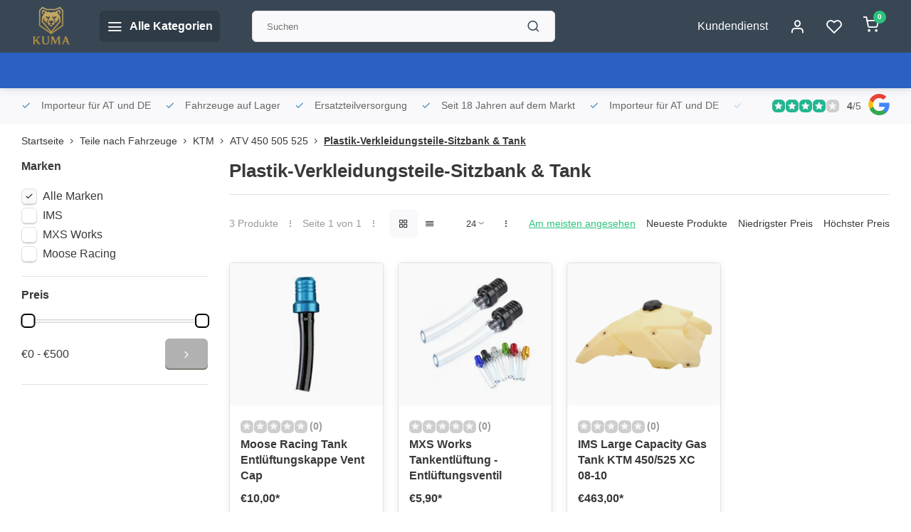

--- FILE ---
content_type: text/html;charset=utf-8
request_url: https://www.quadatvshop.at/teile-nach-fahrzeuge/ktm/atv-450-505-525/plastik-verkleidungsteile-sitzbank-tank/
body_size: 33264
content:
<!DOCTYPE html><html lang="de"><head><meta charset="utf-8"/><!-- [START] 'blocks/head.rain' --><!--

  (c) 2008-2026 Lightspeed Netherlands B.V.
  http://www.lightspeedhq.com
  Generated: 22-01-2026 @ 01:01:56

--><link rel="canonical" href="https://www.quadatvshop.at/teile-nach-fahrzeuge/ktm/atv-450-505-525/plastik-verkleidungsteile-sitzbank-tank/"/><link rel="alternate" href="https://www.quadatvshop.at/index.rss" type="application/rss+xml" title="Neue Produkte"/><meta name="robots" content="noodp,noydir"/><link href="quadatvshop" rel="publisher"/><meta name="google-site-verification" content=""/><meta property="og:url" content="https://www.quadatvshop.at/teile-nach-fahrzeuge/ktm/atv-450-505-525/plastik-verkleidungsteile-sitzbank-tank/?source=facebook"/><meta property="og:site_name" content="Kuma-Handel"/><meta property="og:title" content="Plastik-Verkleidungsteile-Sitzbank &amp; Tank für KTM ATV 450/505/525"/><meta property="og:description" content="Plastik-Verkleidungsteile-Sitzbank &amp; Tank für KTM ATV 450/505/525"/><!--[if lt IE 9]><script src="https://cdn.webshopapp.com/assets/html5shiv.js?2025-02-20"></script><![endif]--><!-- [END] 'blocks/head.rain' --><meta http-equiv="X-UA-Compatible" content="IE=edge" /><title>Plastik-Verkleidungsteile-Sitzbank &amp; Tank für KTM ATV 450/505/525 - Kuma-Handel</title><meta name="description" content="Plastik-Verkleidungsteile-Sitzbank &amp; Tank für KTM ATV 450/505/525"><meta name="keywords" content="Plastik-Verkleidungsteile-Sitzbank &amp; Tank für KTM ATV 450/505/525"><meta name="MobileOptimized" content="320"><meta name="HandheldFriendly" content="true"><meta name="viewport" content="width=device-width, initial-scale=1, initial-scale=1, minimum-scale=1, maximum-scale=1, user-scalable=no"><meta name="author" content="https://www.webdinge.nl/"><style></style><script>
    window.CT = {
        shopId: 51239,
      	currency: 'eur',
        b2b: 0,
        knowledgebank: {
            limit: 200,
            highlight: true,
            query: ''
        },
          product_search: {
          	enabled: 0
          }
    }
</script><link rel="preconnect" href="//cdn.webshopapp.com/" crossorigin><link rel="dns-prefetch" href="//cdn.webshopapp.com/"><link rel="preload" as="style" href="https://cdn.webshopapp.com/shops/51239/themes/176948/assets/department-v3-functions.css?20260111140446"><link rel="preload" as="style" href="https://cdn.webshopapp.com/shops/51239/themes/176948/assets/theme-department-v3.css?20260111140446"><link rel="preload" as="script" href="https://cdn.webshopapp.com/shops/51239/themes/176948/assets/department-v3-functions.js?20260111140446"><link rel="preload" as="script" href="https://cdn.webshopapp.com/shops/51239/themes/176948/assets/theme-department-v3.js?20260111140446"><link rel="preload" href="https://cdn.webshopapp.com/shops/51239/themes/176948/v/2702827/assets/slide1-mobile-image.png?20250925051017" as="image" media="(max-width: 752.99px)"><link rel="preload" href="https://cdn.webshopapp.com/shops/51239/themes/176948/v/2702827/assets/slide1-tablet-image.png?20250925051017" as="image" media="(min-width: 753px) and (max-width: 991.99px)"><link rel="preload" href="https://cdn.webshopapp.com/shops/51239/themes/176948/v/2702827/assets/slide1-image.png?20250925051017" as="image" media="(min-width: 992px)"><link rel="shortcut icon" href="https://cdn.webshopapp.com/shops/51239/themes/176948/v/2584233/assets/favicon.ico?20250310045112" type="image/x-icon" /><link rel="stylesheet" href="https://cdn.webshopapp.com/shops/51239/themes/176948/assets/department-v3-functions.css?20260111140446" /><link rel="stylesheet" href="https://cdn.webshopapp.com/shops/51239/themes/176948/assets/theme-department-v3.css?20260111140446" /><script src="https://cdn.webshopapp.com/shops/51239/themes/176948/assets/jquery-3-5-1-min.js?20260111140446"></script><script>window.WEBP_ENABLED = 0</script><script>
 window.lazySizesConfig = window.lazySizesConfig || {};
 window.lazySizesConfig.lazyClass = 'lazy';
 window.lazySizesConfig.customMedia = {
    '--small': '(max-width: 752.99px)', //mob
    '--medium': '(min-width: 753px) and (max-width: 991.99px)', // tab
    '--large': '(min-width: 992px)'
 };
 document.addEventListener('lazybeforeunveil', function(e){
    var bg = e.target.getAttribute('data-bg');
    if(bg){
        e.target.style.backgroundImage = 'url(' + bg + ')';
    }
 });
</script><script type="application/ld+json">
[
  {
    "@context": "https://schema.org/",
    "@type": "Organization",
    "url": "https://www.quadatvshop.at/",
    "name": "Fa, Kuma Handel Inh. Kurt Wipplinger",
    "legalName": "Kuma-Handel",
    "description": "Plastik-Verkleidungsteile-Sitzbank &amp; Tank für KTM ATV 450/505/525",
    "logo": "https://cdn.webshopapp.com/shops/51239/themes/176948/v/2712326/assets/logo.png?20250927065229",
    "image": "https://cdn.webshopapp.com/shops/51239/themes/176948/v/2702827/assets/slide1-image.png?20250925051017",
    "contactPoint": {
      "@type": "ContactPoint",
      "contactType": "Customer service",
      "telephone": ""
    },
    "address": {
      "@type": "PostalAddress",
      "streetAddress": "Sonnseite 10 A",
      "addressLocality": "Pölstal OT St. Johann am Tauern",
      "postalCode": "8765",
      "addressCountry": "Österreich"
    }
    ,
    "aggregateRating": {
        "@type": "AggregateRating",
        "bestRating": "5",
        "worstRating": "1",
        "ratingValue": "4",
        "reviewCount": "120",
        "url":"https://g.page/r/Cb-Wjmd0fZJ4EAE/review"
    }
      }
  ,
  {
  "@context": "https://schema.org",
  "@type": "BreadcrumbList",
    "itemListElement": [{
      "@type": "ListItem",
      "position": 1,
      "name": "Startseite",
      "item": "https://www.quadatvshop.at/"
    },        {
      "@type": "ListItem",
      "position": 2,
      "name": "Teile nach Fahrzeuge",
      "item": "https://www.quadatvshop.at/teile-nach-fahrzeuge/"
    },         {
      "@type": "ListItem",
      "position": 3,
      "name": "KTM",
      "item": "https://www.quadatvshop.at/teile-nach-fahrzeuge/ktm/"
    },         {
      "@type": "ListItem",
      "position": 4,
      "name": "ATV 450 505 525",
      "item": "https://www.quadatvshop.at/teile-nach-fahrzeuge/ktm/atv-450-505-525/"
    },         {
      "@type": "ListItem",
      "position": 5,
      "name": "Plastik-Verkleidungsteile-Sitzbank &amp; Tank",
      "item": "https://www.quadatvshop.at/teile-nach-fahrzeuge/ktm/atv-450-505-525/plastik-verkleidungsteile-sitzbank-tank/"
    }         ]
  }
              ]
</script><style>.kiyoh-shop-snippets {	display: none !important;}</style></head><body><div class="main-container end-lines"><header id="header"><div class="inner-head"><div class="header flex flex-align-center flex-between container"><div class="logo flex flex-align-center  rect "><a href="https://www.quadatvshop.at/" title="Kuma-Handel" ><img src="https://cdn.webshopapp.com/shops/51239/themes/176948/v/2584233/assets/mobile-logo.png?20250310045112" alt="Kuma-Handel"width="240" height="60"  class="visible-mobile visible-tablet" /><img src="https://cdn.webshopapp.com/shops/51239/themes/176948/v/2712326/assets/logo.png?20250927065229" alt="Kuma-Handel" width="240" height="60" class="visible-desktop"/></a><a class=" all-cats btn-hover open_side" data-mposition="left" data-menu="cat_menu" href="javascript:;"><i class="icon-menu"></i><span class="visible-desktop">Alle Kategorien</span></a></div><div class="search search-desk flex1 visible-desktop"><form action="https://www.quadatvshop.at/search/" method="get"><div class="clearable-input flex"><input type="text" name="q" class="search-query" autocomplete="off" placeholder="Suchen" value="" x-webkit-speech/><span class="clear-search" data-clear-input><i class="icon-x"></i>Löschen</span><button type="submit" class="btn"><i class="icon-search"></i></button></div></form><div class="autocomplete dropdown-menu" role="menu"><div class="products grid grid-3 container"></div><div class="notfound">Keine Produkte gefunden</div><div class="more container"><a class="btn btn1" href="#">Alle Ergebnisse anzeigen<span> (0)</span></a></div></div></div><div class="tools-wrap flex flex-align-center"><div class="tool service visible-desktop"><a class="flex flex-align-center btn-hover" href="https://www.quadatvshop.at/service/">Kundendienst</a></div><div class="tool myacc"><a class="flex flex-align-center btn-hover open_side" href="javascript:;" data-menu="acc_login" data-mposition="right"><i class="icon-user"></i></a></div><div class="tool wishlist"><a class="flex flex-align-center btn-hover open_side" href="javascript:;" data-menu="acc_login" data-mposition="right"><i class="icon-heart"></i></a></div><div class="tool mini-cart"><a href="javascript:;" class="flex flex-column flex-align-center btn-hover open_side" data-menu="cart" data-mposition="right"><span class="i-wrap"><span class="ccnt">0</span><i class="icon-shopping-cart"></i></span></a></div></div></div><nav id="menu" class="nav list-inline menu_style2 visible-desktop"><div class="container"><ul class="menu list-inline"></ul></div></nav></div><div class="search visible-mobile visible-tablet search-mob"><form action="https://www.quadatvshop.at/search/" method="get"><div class="clearable-input flex"><input type="text" name="q" class="search-query" autocomplete="off" placeholder="Suchen" value="" x-webkit-speech/><span class="clear-search" data-clear-input><i class="icon-x"></i>Löschen</span><span class="btn"><i class="icon-search"></i></span></div></form><a class="flex flex-align-center btn-hover" href="https://www.quadatvshop.at/service/"><i class="icon-help-circle"></i></a><a href="javascript:;" title="Produkte vergleichen" class="open_side compare-trigger  hidden-desktop" data-menu="compare" data-mposition="right"><i class="icon-sliders icon_w_text"></i><span class="comp-cnt">0</span></a></div></header><div id="top"><div class="top container flex flex-align-center flex-between"><div class="usp-car swiper normal carloop_1" 
         id="carousel1878403797" 
         data-sw-loop="true"         data-sw-auto="true"
      ><div class="swiper-wrapper"><div class="usp swiper-slide"><i class=" icon-check icon_w_text"></i><span class="usp-text">
               Importeur für AT und DE
               <span class="usp-subtext"></span></span></div><div class="usp swiper-slide"><i class=" icon-check icon_w_text"></i><span class="usp-text">
               Fahrzeuge auf Lager
               <span class="usp-subtext"></span></span></div><div class="usp swiper-slide"><i class=" icon-check icon_w_text"></i><span class="usp-text">
               Ersatzteilversorgung
               <span class="usp-subtext"></span></span></div><div class="usp swiper-slide"><i class=" icon-check icon_w_text"></i><span class="usp-text">
               Seit 18 Jahren auf dem Markt
               <span class="usp-subtext"></span></span></div></div></div><div class="visible-desktop visible-tablet score-wrap-shadow"><div class="swipe__overlay swipe-module__overlay--end"></div><div class="shop-score review flex "><div class="item-rating flex"><span class="star icon-star-full211 on"></span><span class="star icon-star-full211 on"></span><span class="star icon-star-full211 on"></span><span class="star icon-star-full211 on"></span><span class="star icon-star-full211 off"></span></div><div class="text"><b>4</b>/<em>5</em><a class="visible-desktop" href="https://g.page/r/Cb-Wjmd0fZJ4EAE/review"><picture><img src="https://cdn.webshopapp.com/assets/blank.gif?2025-02-20" data-src="https://cdn.webshopapp.com/shops/51239/themes/176948/assets/tm-google.svg?20260111140446" alt="tm-google" width="30" height="30" class="lazy"/></picture></a></div><a class="abs-link" target="_blank" href="https://g.page/r/Cb-Wjmd0fZJ4EAE/review"></a></div></div></div></div><div class="page-container collection"><div class="container"><div class="breadcrumb-container flex flex-align-center flex-wrap"><a class="go-back hidden-desktop" href="javascript: history.go(-1)"><i class="icon-chevron-left icon_w_text"></i>Zurück</a><a class="visible-desktop " href="https://www.quadatvshop.at/" title="Startseite">Startseite<i class="icon-chevron-right"></i></a><a href="https://www.quadatvshop.at/teile-nach-fahrzeuge/" class="visible-desktop ">Teile nach Fahrzeuge<i class="icon-chevron-right"></i></a><a href="https://www.quadatvshop.at/teile-nach-fahrzeuge/ktm/" class="visible-desktop ">KTM<i class="icon-chevron-right"></i></a><a href="https://www.quadatvshop.at/teile-nach-fahrzeuge/ktm/atv-450-505-525/" class="visible-desktop ">ATV 450 505 525<i class="icon-chevron-right"></i></a><a href="https://www.quadatvshop.at/teile-nach-fahrzeuge/ktm/atv-450-505-525/plastik-verkleidungsteile-sitzbank-tank/" class="visible-desktop active">Plastik-Verkleidungsteile-Sitzbank &amp; Tank</a></div><div class="main-content with-sidebar flex"><aside class="mobile-menu-side" data-menu="filters"><div class="section-title flex flex-align-center flex-between visible-mobile"><span class="title flex1"><span class="added_title"></span>Filter</span><a class="close-btn" href="javascript:;" data-slide="close"><i class="icon-x"></i></a></div><div class="filters-aside "><form action="https://www.quadatvshop.at/teile-nach-fahrzeuge/ktm/atv-450-505-525/plastik-verkleidungsteile-sitzbank-tank/" method="get" id="filter_form"><input type="hidden" name="mode" value="grid" id="filter_form_mode_581663158" /><input type="hidden" name="limit" value="24" id="filter_form_limit_1597914726" /><input type="hidden" name="sort" value="popular" id="filter_form_sort_2092225576" /><input type="hidden" name="max" value="500" id="filter_form_max" /><input type="hidden" name="min" value="0" id="filter_form_min" /><div class="filters"><div class="filter dropdown ls_brands"><span class="title" >Marken</span><ul class=" inner checkbox"><li class="filter-wrap flex flex-align-center sorter"><input id="filter_0" type="checkbox" name="brand" value="0"  checked="checked" /><label for="filter_0">Alle Marken</label></li><li class="filter-wrap flex flex-align-center sorter"><input id="filter_856610" type="checkbox" name="brand" value="856610"  /><label for="filter_856610">IMS</label></li><li class="filter-wrap flex flex-align-center sorter"><input id="filter_4361666" type="checkbox" name="brand" value="4361666"  /><label for="filter_4361666">MXS Works</label></li><li class="filter-wrap flex flex-align-center sorter"><input id="filter_263891" type="checkbox" name="brand" value="263891"  /><label for="filter_263891">Moose Racing</label></li></ul></div><div class="filter dropdown pricing"><span class="title" >Preis</span><ul class=" inner checkbox"><li class="filter-wrap flex flex-align-center flex-column"><div class="sidebar-filter"><div class="sidebar-filter-range"><div id="slider-handles" class="p-slider noUi-extended"></div></div><div class="flex flex-align-center flex-between"><span id="slider-step-value"></span><button type="submit" class="price-btn btn btn3"><i class="icon-chevron-right"></i></button></div></div></li></ul></div><a class="submit_filters btn btn1" href="javascript:;">View <span class="filter_count">3</span> results</a></div></form><div class="mob-filter-sub hidden-desktop"><a href="javascript:;" class="submit_filters">View <span class="filter_count">3</span> results</a></div></div></aside><div class="inner-content"><div class="collection-title"><h1 class="title">
                  Plastik-Verkleidungsteile-Sitzbank &amp; Tank
               </h1></div><div class="mob-tools flex flex-align-center flex-between hidden-desktop"><span class="mob-filters btn btn1 visible-mobile visible-tablet" data-menu="filters" data-mposition="left"><i class="icon_w_text icon-sliders"></i>Filter</span></div><div class="category-toolbar visible-desktop"><form action="https://www.quadatvshop.at/teile-nach-fahrzeuge/ktm/atv-450-505-525/plastik-verkleidungsteile-sitzbank-tank/" method="get" id="filter_form_2" class="tools-wrap flex1 flex flex-align-center flex-between "><input type="hidden" name="mode" value="grid" id="filter_form_mode" /><div class="flex flex-align-center"><span class="col-c">3 Produkte<i class="icon_w_text text_w_icon icon-more-vertical"></i>Seite 1 von 1<i class="icon_w_text text_w_icon icon-more-vertical"></i></span><div class="view-box visible-desktop flex"><a href="https://www.quadatvshop.at/teile-nach-fahrzeuge/ktm/atv-450-505-525/plastik-verkleidungsteile-sitzbank-tank/" class="active btn-hover"><i class="icon-grid"></i></a><a href="https://www.quadatvshop.at/teile-nach-fahrzeuge/ktm/atv-450-505-525/plastik-verkleidungsteile-sitzbank-tank/?mode=list" ><i class="icon-align-justify"></i></a></div></div><div class="flex flex-align-center"><div class="view-count-box visible-desktop custom-select"><select name="limit" id="limit"><option value="4">4</option><option value="8">8</option><option value="12">12</option><option value="16">16</option><option value="20">20</option><option value="24" selected="selected">24</option><option value="48">48</option><option value="96">96</option></select></div><div class="sort-box flex flex-align-center"><i class="icon_w_text text_w_icon icon-more-vertical"></i><label class="active"><input type="radio" name="sort" value="popular" checked>
                  Am meisten angesehen
            		</label><label ><input type="radio" name="sort" value="newest" >
                  Neueste Produkte
            		</label><label ><input type="radio" name="sort" value="lowest" >
                  Niedrigster Preis
            		</label><label ><input type="radio" name="sort" value="highest" >
                  Höchster Preis
            		</label></div></div></form></div><div class="products-area grid grid-4 "><div class="item is_grid flex flex-column  " data-handle="https://www.quadatvshop.at/tank-entlueftungskappe-vent-cap.html" data-vid="310770194" data-extrainfo="none" data-imgor="square"  ><div class="item-image-container small square"><a class="m-img greyed" href="https://www.quadatvshop.at/tank-entlueftungskappe-vent-cap.html" title="Moose Racing Tank Entlüftungskappe Vent Cap"><picture><img src="https://cdn.webshopapp.com/assets/blank.gif?2025-02-20" data-src="https://cdn.webshopapp.com/shops/51239/files/472756915/240x200x2/moose-racing-tank-entlueftungskappe-vent-cap.jpg" alt="Moose Racing Tank Entlüftungskappe Vent Cap" class="lazy" width=240 height=200 /></picture></a><div class="label flex"></div><div class="mob-wishlist"><a href="javascript:;" class="login_wishlist open_side btn-round small" title="Zur Wunschliste hinzufügen" data-menu="acc_login" data-mposition="right"><i class="icon-heart"></i></a></div></div><div class="item-meta-container flex flex-column flex1"><div class="item-rating flex flex-align-center"><span class="star icon-star-full211 off"></span><span class="star icon-star-full211 off"></span><span class="star icon-star-full211 off"></span><span class="star icon-star-full211 off"></span><span class="star icon-star-full211 off"></span><span class="tot_revs"></span></div><a class="item-name" href="https://www.quadatvshop.at/tank-entlueftungskappe-vent-cap.html" title="Moose Racing Tank Entlüftungskappe Vent Cap">Moose Racing Tank Entlüftungskappe Vent Cap</a><div class="item-btn flex  has_qty flex-column"><div class="item-price-container flex flex-column"><span class="item-price"><span class="reg_p">
            €10,00</span><span class="asterisk">*</span></span></div><div class="action-btns flex flex-align-center"><div class="quantity-input"><div class="input-wrap"><input type="number" pattern="/d*" name="quantity" value="1" min="1"><div class="item-quantity-btns flex flex-column"><a href="javascript:;" data-way="up" class="up quantity-btn quantity-input-up"><i class="icon-plus"></i></a><a href="javascript:;" data-way="down" class="down quantity-btn quantity-input-down"><i class="icon-minus"></i></a></div></div></div><a href="https://www.quadatvshop.at/tank-entlueftungskappe-vent-cap.html"  class="pb btn btn1" title="Produkt anzeigen"><i class="icon-shopping-cart"></i></a></div></div><div class="stock-del flex flex-between flex-align-center"><div class="compare mobile checkbox"><input class="add-to-compare" id="add-to-compare-156436017" type="checkbox" value="156436017" data-add="https://www.quadatvshop.at/compare/add/310770194/" data-delete="https://www.quadatvshop.at/compare/delete/310770194/"  /><label for="add-to-compare-156436017" class="">Vergleichen</label></div></div><div class="de-legal"><span class="shippingreturn-de">
          * Inkl. MwSt. zzgl. <a href="https://www.quadatvshop.at/service/shipping-returns/" data-fancybox="" data-type="ajax" data-src="https://www.quadatvshop.at/service/shipping-returns/" data-filter=".anyipsum" data-options='{"touch" : false, "modal" : false}' href="javascript:;">Versandkosten</a></span></div></div></div><div class="item is_grid flex flex-column  " data-handle="https://www.quadatvshop.at/tankentluftung-entluftungsventil.html" data-vid="200851572" data-extrainfo="none" data-imgor="square"  ><div class="item-image-container small square"><a class="m-img greyed" href="https://www.quadatvshop.at/tankentluftung-entluftungsventil.html" title="MXS Works Tankentlüftung - Entlüftungsventil"><picture><img src="https://cdn.webshopapp.com/assets/blank.gif?2025-02-20" data-src="https://cdn.webshopapp.com/shops/51239/files/295576680/240x200x2/mxs-works-tankentlueftung-entlueftungsventil.jpg" alt="MXS Works Tankentlüftung - Entlüftungsventil" class="lazy" width=240 height=200 /></picture></a><div class="label flex"></div><div class="mob-wishlist"><a href="javascript:;" class="login_wishlist open_side btn-round small" title="Zur Wunschliste hinzufügen" data-menu="acc_login" data-mposition="right"><i class="icon-heart"></i></a></div></div><div class="item-meta-container flex flex-column flex1"><div class="item-rating flex flex-align-center"><span class="star icon-star-full211 off"></span><span class="star icon-star-full211 off"></span><span class="star icon-star-full211 off"></span><span class="star icon-star-full211 off"></span><span class="star icon-star-full211 off"></span><span class="tot_revs"></span></div><a class="item-name" href="https://www.quadatvshop.at/tankentluftung-entluftungsventil.html" title="MXS Works Tankentlüftung - Entlüftungsventil">MXS Works Tankentlüftung - Entlüftungsventil</a><div class="item-btn flex  has_qty flex-column"><div class="item-price-container flex flex-column"><span class="item-price"><span class="reg_p">
            €5,90</span><span class="asterisk">*</span></span></div><div class="action-btns flex flex-align-center"><div class="quantity-input"><div class="input-wrap"><input type="number" pattern="/d*" name="quantity" value="1" min="1"><div class="item-quantity-btns flex flex-column"><a href="javascript:;" data-way="up" class="up quantity-btn quantity-input-up"><i class="icon-plus"></i></a><a href="javascript:;" data-way="down" class="down quantity-btn quantity-input-down"><i class="icon-minus"></i></a></div></div></div><a href="https://www.quadatvshop.at/tankentluftung-entluftungsventil.html"  class="pb btn btn1" title="Produkt anzeigen"><i class="icon-shopping-cart"></i></a></div></div><div class="stock-del flex flex-between flex-align-center"><div class="compare mobile checkbox"><input class="add-to-compare" id="add-to-compare-99899142" type="checkbox" value="99899142" data-add="https://www.quadatvshop.at/compare/add/200851572/" data-delete="https://www.quadatvshop.at/compare/delete/200851572/"  /><label for="add-to-compare-99899142" class="">Vergleichen</label></div></div><div class="de-legal"><span class="shippingreturn-de">
          * Inkl. MwSt. zzgl. <a href="https://www.quadatvshop.at/service/shipping-returns/" data-fancybox="" data-type="ajax" data-src="https://www.quadatvshop.at/service/shipping-returns/" data-filter=".anyipsum" data-options='{"touch" : false, "modal" : false}' href="javascript:;">Versandkosten</a></span></div></div></div><div class="item is_grid flex flex-column  " data-handle="https://www.quadatvshop.at/ims-large-capacity-gas-tank-ktm-450-525-xc-08-10.html" data-vid="50262172" data-extrainfo="none" data-imgor="square"  ><div class="item-image-container small square"><a class="m-img greyed" href="https://www.quadatvshop.at/ims-large-capacity-gas-tank-ktm-450-525-xc-08-10.html" title="IMS Large Capacity Gas Tank KTM 450/525 XC 08-10"><picture><img src="https://cdn.webshopapp.com/assets/blank.gif?2025-02-20" data-src="https://cdn.webshopapp.com/shops/51239/files/427718793/240x200x2/ims-large-capacity-gas-tank-ktm-450-525-xc-08-10.jpg" alt="IMS Large Capacity Gas Tank KTM 450/525 XC 08-10" class="lazy" width=240 height=200 /></picture></a><div class="label flex"></div><div class="mob-wishlist"><a href="javascript:;" class="login_wishlist open_side btn-round small" title="Zur Wunschliste hinzufügen" data-menu="acc_login" data-mposition="right"><i class="icon-heart"></i></a></div></div><div class="item-meta-container flex flex-column flex1"><div class="item-rating flex flex-align-center"><span class="star icon-star-full211 off"></span><span class="star icon-star-full211 off"></span><span class="star icon-star-full211 off"></span><span class="star icon-star-full211 off"></span><span class="star icon-star-full211 off"></span><span class="tot_revs"></span></div><a class="item-name" href="https://www.quadatvshop.at/ims-large-capacity-gas-tank-ktm-450-525-xc-08-10.html" title="IMS Large Capacity Gas Tank KTM 450/525 XC 08-10">IMS Large Capacity Gas Tank KTM 450/525 XC 08-10</a><div class="item-btn flex  has_qty flex-column"><div class="item-price-container flex flex-column"><span class="item-price"><span class="reg_p">
            €463,00</span><span class="asterisk">*</span></span></div><div class="action-btns flex flex-align-center"><div class="quantity-input"><div class="input-wrap"><input type="number" pattern="/d*" name="quantity" value="1" min="1"><div class="item-quantity-btns flex flex-column"><a href="javascript:;" data-way="up" class="up quantity-btn quantity-input-up"><i class="icon-plus"></i></a><a href="javascript:;" data-way="down" class="down quantity-btn quantity-input-down"><i class="icon-minus"></i></a></div></div></div><a href="https://www.quadatvshop.at/ims-large-capacity-gas-tank-ktm-450-525-xc-08-10.html"  class="pb btn btn1" title="Produkt anzeigen"><i class="icon-shopping-cart"></i></a></div></div><div class="stock-del flex flex-between flex-align-center"><div class="compare mobile checkbox"><input class="add-to-compare" id="add-to-compare-28047578" type="checkbox" value="28047578" data-add="https://www.quadatvshop.at/compare/add/50262172/" data-delete="https://www.quadatvshop.at/compare/delete/50262172/"  /><label for="add-to-compare-28047578" class="">Vergleichen</label></div></div><div class="de-legal"><span class="shippingreturn-de">
          * Inkl. MwSt. zzgl. <a href="https://www.quadatvshop.at/service/shipping-returns/" data-fancybox="" data-type="ajax" data-src="https://www.quadatvshop.at/service/shipping-returns/" data-filter=".anyipsum" data-options='{"touch" : false, "modal" : false}' href="javascript:;">Versandkosten</a></span></div></div></div></div><div class="toolbox-pagination flex-align-center flex"><ul class="pagination list-inline"><li  class="active"><a href="https://www.quadatvshop.at/teile-nach-fahrzeuge/ktm/atv-450-505-525/plastik-verkleidungsteile-sitzbank-tank/" class="btn-hover  active">1</a></li></ul></div></div></div></div></div><footer id="footer" class="has_image"><div class="footer-usps"><div class="container"><div class="flex flex-align-center"><div class="usp-car swiper normal carloop_1 is-start" id="carousel466102405" 
           data-sw-loop="true"           data-sw-auto="true"
        ><div class="swiper-wrapper"><div class="usp swiper-slide"><i class=" icon-check icon_w_text"></i><span class="usp-text">
                 Importeur für AT und DE
                 <span class="usp-subtext"></span></span></div><div class="usp swiper-slide"><i class=" icon-check icon_w_text"></i><span class="usp-text">
                 Fahrzeuge auf Lager
                 <span class="usp-subtext"></span></span></div><div class="usp swiper-slide"><i class=" icon-check icon_w_text"></i><span class="usp-text">
                 Ersatzteilversorgung
                 <span class="usp-subtext"></span></span></div><div class="usp swiper-slide"><i class=" icon-check icon_w_text"></i><span class="usp-text">
                 Seit 18 Jahren auf dem Markt
                 <span class="usp-subtext"></span></span></div></div><div class="swipe__overlay swipe-module__overlay--end"></div></div></div></div></div><div class="footer-columns"><div class="container flex flex-wrap"><picture class="cust-serv flex flex-align-center flex1"><img class="lazy" data-src="https://cdn.webshopapp.com/shops/51239/themes/176948/v/2537798/assets/customer-service-image.png?20250114054621" width="180" height="340" alt="Kundendienst Kuma-Handel" /></picture><div class="cust-service contact-links flex2 flex flex-column"><span class="title opening flex flex-align-center">Kundendienst<a href="https://www.quadatvshop.at/service/" title="Kundendienst"></a></span><div class="cust-col-wrap flex"><div class="flex1 flex flex-column"><div class="service-block flex flex-align-center"><i class="serv-icon icon-help-circle icon_w_text"></i><a href="https://www.quadatvshop.at/service/#faq" class="flex flex-align-center">Häufig gestellte Fragen</a></div><div class="service-block flex flex-align-center"><i class="serv-icon icon-navigation icon_w_text"></i><a href="/cdn-cgi/l/email-protection#610e0707080204211014000500151712090e114f0015"><span class="__cf_email__" data-cfemail="caa5acaca3a9af8abbbfabaeabbebcb9a2a5bae4abbe">[email&#160;protected]</span></a></div><a class="trustmark" href="#some-url"><picture><img class="lazy " src="https://cdn.webshopapp.com/assets/blank.gif?2025-02-20" data-src="https://cdn.webshopapp.com/shops/51239/themes/176948/assets/tm-ts.svg?20260111140446" alt="" width="100" height="30"/></picture></a></div><div class="flex1 flex flex-column hidden-mobile"><a href="https://www.quadatvshop.at/service/payment-methods/" title="Zahlungsarten">Zahlungsarten</a><a href="https://www.quadatvshop.at/service/shipping-returns/" title="Versandkosten und Rücksendungen">Versandkosten und Rücksendungen</a><a href="https://www.quadatvshop.at/service/" title="Kontakt">Kontakt</a><a href="https://www.quadatvshop.at/account/" title="Mein Konto">Mein Konto</a></div></div></div><div class="flex1 flex flex-column visible-mobile cust-service is-usefull"><span class="title  flex flex-between flex-align-center">Usefull links<i class="btn-hover icon-chevron-down hidden-desktop"></i></span><div class="flex1 flex flex-column toggle"><a href="https://www.quadatvshop.at/service/payment-methods/" title="Zahlungsarten">Zahlungsarten</a><a href="https://www.quadatvshop.at/service/shipping-returns/" title="Versandkosten und Rücksendungen">Versandkosten und Rücksendungen</a><a href="https://www.quadatvshop.at/service/" title="Kontakt">Kontakt</a><a href="https://www.quadatvshop.at/account/" title="Mein Konto">Mein Konto</a></div></div><div class="info-links flex1 flex flex-column cust-service"><span class="title  flex flex-between flex-align-center">Informationen<i class="btn-hover icon-chevron-down  hidden-desktop"></i></span><div class="flex1 flex flex-column toggle"><a href="https://www.quadatvshop.at/service/about/" title="Impressum">Impressum</a><a href="https://www.quadatvshop.at/blogs/quadatvshopnews/" title="News">Blog</a><a href="https://www.quadatvshop.at/brands/" title="Marken">Marken</a><a href="https://www.quadatvshop.at/catalog/" title="Kategorien">Kategorien</a></div></div><div class="footer-company cust-service flex1 flex flex-column"><span class="title  flex flex-between flex-align-center">Kontaktdaten<i class="btn-hover icon-chevron-down  hidden-desktop"></i></span><div class="cust-col-wrap flex toggle"><div class="text addre flex flex-column"><span>Kuma-Handel</span><span>Sonnseite 10 A</span><span>8765, Pölstal OT St. Johann am Tauern</span><span>Österreich</span><span class="kvk">Ust idnr.: ATU69231379</span></div></div></div></div></div><div class="footer-newsletter"><div class="container flex flex-align-center flex-between flex-wrap"><form id="form-newsletter" action="https://www.quadatvshop.at/account/newsletter/" method="post" class="flex flex-align-center flex2 flex-wrap"><span class="title">Nie wieder Aktionen oder Rabatte verpassen?</span><input type="hidden" name="key" value="2a84e8ba8a5c2d56e9e7c8450d971c21" /><div class="flex flex-align-center"><input type="text" name="email" tabindex="2" placeholder="E-Mail-Adresse" class="form-control"/><button type="submit" class="btn btn1">Abonnieren</button></div></form><div class="socials flex flex-align-center flex1 flex-wrap"><a href="https://www.facebook.com/quadatvshop" class="btn-hover" title="Facebook" target="_blank" rel="noopener"><i class="icon-fb"></i></a></div></div></div><div class="copyright"><div class="container flex flex-between flex-column"><div class="c-links flex flex-column"><div class="extra-links"><a title="AGB" href="https://www.quadatvshop.at/service/general-terms-conditions/">AGB</a><a title="Widerrufsbelehrung" href="https://www.quadatvshop.at/service/disclaimer/">Widerrufsbelehrung</a><a title="Datenschutz" href="https://www.quadatvshop.at/service/privacy-policy/">Datenschutz</a><a title="Sitemap" href="https://www.quadatvshop.at/sitemap/">Sitemap</a></div><div class="theme-by">&#169; Kuma-Handel<span>- Theme made by <a rel="nofollow" style="color:#ff6000;!important" title="Webdinge.nl" href="https://www.webdinge.nl">Webdinge</a></span></div></div><div class="payments flex flex-align-center flex-wrap"><a href="https://www.quadatvshop.at/service/payment-methods/" title="Bank transfer" class="paym"><picture><img src="https://cdn.webshopapp.com/assets/blank.gif?2025-02-20" data-src="https://cdn.webshopapp.com/shops/51239/themes/176948/assets/p-banktransfer.png?20260111140446" alt="Bank transfer" width="40" height="28" class="lazy"/></picture></a><a href="https://www.quadatvshop.at/service/payment-methods/" title="PayPal" class="paym"><picture><img src="https://cdn.webshopapp.com/assets/blank.gif?2025-02-20" data-src="https://cdn.webshopapp.com/shops/51239/themes/176948/assets/p-paypal.png?20260111140446" alt="PayPal" width="40" height="28" class="lazy"/></picture></a><a href="https://www.quadatvshop.at/service/payment-methods/" title="MasterCard" class="paym"><picture><img src="https://cdn.webshopapp.com/assets/blank.gif?2025-02-20" data-src="https://cdn.webshopapp.com/shops/51239/themes/176948/assets/p-mastercard.png?20260111140446" alt="MasterCard" width="40" height="28" class="lazy"/></picture></a><a href="https://www.quadatvshop.at/service/payment-methods/" title="Visa" class="paym"><picture><img src="https://cdn.webshopapp.com/assets/blank.gif?2025-02-20" data-src="https://cdn.webshopapp.com/shops/51239/themes/176948/assets/p-visa.png?20260111140446" alt="Visa" width="40" height="28" class="lazy"/></picture></a><a href="https://www.quadatvshop.at/service/payment-methods/" title="Maestro" class="paym"><picture><img src="https://cdn.webshopapp.com/assets/blank.gif?2025-02-20" data-src="https://cdn.webshopapp.com/shops/51239/themes/176948/assets/p-maestro.png?20260111140446" alt="Maestro" width="40" height="28" class="lazy"/></picture></a><a href="https://www.quadatvshop.at/service/payment-methods/" title="Klarna." class="paym"><picture><img src="https://cdn.webshopapp.com/assets/blank.gif?2025-02-20" data-src="https://cdn.webshopapp.com/shops/51239/themes/176948/assets/p-klarnapaylater.png?20260111140446" alt="Klarna." width="40" height="28" class="lazy"/></picture></a></div></div></div></footer></div><div class="menu--overlay"></div><link rel="stylesheet" media="print" onload="this.media='all'; this.onload=null;" href="https://cdn.webshopapp.com/shops/51239/themes/176948/assets/jquery-fancybox-min.css?20260111140446"><link rel="stylesheet" media="print" onload="this.media='all'; this.onload=null;" href="https://cdn.webshopapp.com/shops/51239/themes/176948/assets/custom.css?20260111140446"><script data-cfasync="false" src="/cdn-cgi/scripts/5c5dd728/cloudflare-static/email-decode.min.js"></script><script src="https://cdn.webshopapp.com/shops/51239/themes/176948/assets/department-v3-functions.js?20260111140446" defer></script><script src="https://cdn.webshopapp.com/shops/51239/themes/176948/assets/theme-department-v3.js?20260111140446" defer></script><script src="https://cdn.webshopapp.com/shops/51239/themes/176948/assets/jquery-fancybox-min.js?20260111140446" defer></script><script src="https://cdn.webshopapp.com/shops/51239/themes/176948/assets/swiper-min.js?20260111140446" defer></script><script>
     var ajaxTranslations = {"Monday":"Montag","Tuesday":"Dienstag","Wednesday":"Mittwoch","Thursday":"Donnerstag","Friday":"Freitag","Saturday":"Samstag","Sunday":"Sonntag","stock_text_backorder":"stock_text_backorder","VAT":"MwSt.","Online and in-store prices may differ":"Online- und Ladenpreise k\u00f6nnen voneinander abweichen","Stock information is currently unavailable for this product. Please try again later.":"F\u00fcr dieses Produkt sind derzeit keine Lagerbestandsinformationen verf\u00fcgbar. Bitte versuchen Sie es sp\u00e4ter noch einmal.","Last updated":"Zuletzt aktualisiert","Today at":"Heute um","Sold out":"Nicht auf Lager","Online":"Online","Away":"Away","Offline":"Offline","Open chat":"Open chat","Leave a message":"Leave a message","Available in":"Available in","Excl. VAT":"exkl. MwSt.","Incl. VAT":"Inkl. MwSt.","Brands":"Marken","Popular products":"Beliebte Produkte","Newest products":"Neueste Produkte","Products":"Produkte","Free":"Gratis","Now opened":"Now opened","Visiting hours":"Besuchszeiten","View product":"Produkt anzeigen","Show":"Anzeigen","Hide":"Verbergen","Total":"Gesamt","Add":"Hinzuf\u00fcgen","Wishlist":"Wunschzettel","Information":"Informationen","Add to wishlist":"Zur Wunschliste hinzuf\u00fcgen","Compare":"Vergleichen","Add to compare":"Zum Vergleich hinzuf\u00fcgen","Items":"Artikel","Related products":"Erg\u00e4nzende Produkte","Article number":"Artikelnummer:","Brand":"Marke","Availability":"Verf\u00fcgbarkeit","Delivery time":"Lieferzeit","In stock":"Auf Lager","Out of stock":"Nicht auf Lager","Sale":"Sale","Quick shop":"Quick shop","Edit":"Bearbeiten","Checkout":"Kasse","Unit price":"Grundpreis","Make a choice":"Bitte w\u00e4hlen Sie","reviews":"reviews","Qty":"Anz","More info":"Mehr Info","Continue shopping":"Weiter einkaufen","This article has been added to your cart":"This article has been added to your cart","has been added to your shopping cart":"wurde in den Warenkorb gelegt","Delete":"L\u00f6schen","Reviews":"Bewertungen","Read more":"Lesen Sie mehr","Read less":"Weniger lesen","Discount":"Rabatt","Save":"Speichern","Description":"Beschreibung","Your cart is empty":"Ihr Warenkorb ist leer","Year":"Jahr","Month":"Monat","Day":"Tag","Hour":"Hour","Minute":"Minute","Days":"Tage","Hours":"Stunden","Minutes":"Minuten","Seconds":"Sekunden","Select":"W\u00e4hlen","Search":"Suchen","Show more":"Mehr anzeigen","Show less":"Weniger anzeigen","Deal expired":"Deal abgelaufen","Open":"Open","Closed":"Geschlossen","Next":"Weiter","Previous":"Zur\u00fcck","View cart":"Den Warenkorb anzeigen","Live chat":"Live chat","":""},
    cust_serv_today = '09.00 -17.00',
      	shop_locale = 'de-DE',
      		searchUrl = 'https://www.quadatvshop.at/search/',
         compareUrl = 'https://www.quadatvshop.at/compare/',
            shopUrl = 'https://www.quadatvshop.at/',
shop_domains_assets = 'https://cdn.webshopapp.com/shops/51239/themes/176948/assets/', 
         dom_static = 'https://cdn.webshopapp.com/shops/051239/',
       second_image = '0',
        amt_reviews = true,
          shop_curr = '€',
          hide_curr = false,
          			b2b = '',
   headlines_height = 1080,
setting_hide_review_stars = '0',
   show_stock_level = '0',
             strict = '1',
         img_greyed = '1',
     hide_brandname = '0',
            img_reg = '240x200',
            img_dim = 'x2',
         img_border = 'small square',
     		wishlistUrl = 'https://www.quadatvshop.at/account/wishlist/',
        		account = false;
            useMegaMenu = 'products';
                        </script><script>
   $(function(){
      customerService('09.00 -17.00', '4')
   });
  </script><link rel="stylesheet" media="print" onload="this.onload=null;this.removeAttribute('media');" href="https://cdn.webshopapp.com/shops/51239/themes/176948/assets/nouislider-min.css?20260111140446"><script src="https://cdn.webshopapp.com/shops/51239/themes/176948/assets/nouislider-min.js?20260111140446" defer></script><script>
    $(function() {
        var sliders = document.getElementsByClassName('p-slider');
        var sliderValueElement = document.getElementById('slider-step-value');
        for ( var i = 0; i < sliders.length; i++ ) {
          noUiSlider.create(sliders[i], {
            start: [ 0, 500 ],
            format: wNumb({
              decimals:0,
              thousand: '',
              prefix: '€',
            }),
            range: {
                'min': [ 0 ],
                'max': [ 500 ]
            },
            tooltips: false,
         });
         sliders[i].noUiSlider.on('update', function( values, handle ) {
            var minVal = document.getElementById('filter_form_min');
            var maxVal = document.getElementById('filter_form_max');
            minVal.value = values[0].replace('€', '')
            maxVal.value = values[1].replace('€', '')
            sliderValueElement.innerHTML = values.join(' - ');
          });
        }
    });
  </script><a href="javascript:;" title="Produkte vergleichen" class="visible-desktop open_side compare-trigger " data-menu="compare" data-mposition="right">Produkte vergleichen<span class="comp-cnt">0</span></a><aside class="mob-men-slide left_handed"><div data-menu="cat_menu"><div class="sideMenu"><div class="section-title flex flex-align-center flex-between"><span class="title flex1">Kategorien</span><a class="close-btn" href="javascript:;" data-slide="close"><i class="icon-x"></i></a></div><a href="https://www.quadatvshop.at/quad-atv-utv/" title="Quad - ATV - UTV" class="nav-item is-cat has-children flex flex-align-center flex-between">Quad - ATV - UTV<i class="btn-hover icon-chevron-right" data-slide="forward"></i></a><div class="subsection section-content"><div class="section-title flex flex-align-center flex-between"><span class="title flex1">Quad - ATV - UTV</span><a class="close-btn" href="javascript:;" data-slide="close"><i class="icon-x"></i></a></div><a href="#" data-slide="back" class="btn-hover go-back flex flex-align-center"><i class="icon-chevron-left icon_w_text"></i>Zurück zu kategorien</a><a href="https://www.quadatvshop.at/quad-atv-utv/yamaha/" title="Yamaha" class="nav-item is-cat has-children flex flex-align-center flex-between">
          Yamaha<i class="btn-hover icon-chevron-right" data-slide="forward"></i></a><div class="subsection section-content"><div class="section-title flex flex-align-center flex-between"><span class="title flex1">Yamaha</span><a class="close-btn" href="javascript:;" data-slide="close"><i class="icon-x"></i></a></div><a href="#" data-slide="back" class="btn-hover go-back flex flex-align-center"><i class="icon-chevron-left icon_w_text"></i>Zurück zu quad - atv - utv</a><a href="https://www.quadatvshop.at/quad-atv-utv/yamaha/side-by-side/" title="Side by Side" class="nav-item is-cat  flex flex-align-center flex-between">Side by Side
                              </a><a href="https://www.quadatvshop.at/quad-atv-utv/yamaha/atv/" title="ATV" class="nav-item is-cat  flex flex-align-center flex-between">ATV
                              </a><a href="https://www.quadatvshop.at/quad-atv-utv/yamaha/quad/" title="Quad" class="nav-item is-cat  flex flex-align-center flex-between">Quad
                              </a><a href="https://www.quadatvshop.at/quad-atv-utv/yamaha/kinderquad/" title="Kinderquad" class="nav-item is-cat  flex flex-align-center flex-between">Kinderquad
                              </a></div><a href="https://www.quadatvshop.at/quad-atv-utv/goes/" title="GOES" class="nav-item is-cat  flex flex-align-center flex-between">
          GOES 
      	</a><a href="https://www.quadatvshop.at/quad-atv-utv/segway/" title="Segway" class="nav-item is-cat has-children flex flex-align-center flex-between">
          Segway<i class="btn-hover icon-chevron-right" data-slide="forward"></i></a><div class="subsection section-content"><div class="section-title flex flex-align-center flex-between"><span class="title flex1">Segway</span><a class="close-btn" href="javascript:;" data-slide="close"><i class="icon-x"></i></a></div><a href="#" data-slide="back" class="btn-hover go-back flex flex-align-center"><i class="icon-chevron-left icon_w_text"></i>Zurück zu quad - atv - utv</a><a href="https://www.quadatvshop.at/quad-atv-utv/segway/atv/" title="ATV" class="nav-item is-cat  flex flex-align-center flex-between">ATV
                              </a><a href="https://www.quadatvshop.at/quad-atv-utv/segway/atvs-winteredition/" title="ATV´s - Winteredition" class="nav-item is-cat  flex flex-align-center flex-between">ATV´s - Winteredition
                              </a><a href="https://www.quadatvshop.at/quad-atv-utv/segway/utv-ssv/" title="UTV SSV" class="nav-item is-cat  flex flex-align-center flex-between">UTV SSV
                              </a></div><a href="https://www.quadatvshop.at/quad-atv-utv/qj-moto/" title="QJ Moto" class="nav-item is-cat  flex flex-align-center flex-between">
          QJ Moto 
      	</a><a href="https://www.quadatvshop.at/quad-atv-utv/sportiva/" title="Sportiva" class="nav-item is-cat  flex flex-align-center flex-between">
          Sportiva 
      	</a><a href="https://www.quadatvshop.at/quad-atv-utv/access/" title="Access" class="nav-item is-cat  flex flex-align-center flex-between">
          Access 
      	</a><a href="https://www.quadatvshop.at/quad-atv-utv/kayo/" title="Kayo" class="nav-item is-cat  flex flex-align-center flex-between">
          Kayo 
      	</a><a href="https://www.quadatvshop.at/quad-atv-utv/mikilon/" title="Mikilon" class="nav-item is-cat  flex flex-align-center flex-between">
          Mikilon 
      	</a></div><a href="https://www.quadatvshop.at/motorraeder/" title="Motorräder" class="nav-item is-cat has-children flex flex-align-center flex-between">Motorräder<i class="btn-hover icon-chevron-right" data-slide="forward"></i></a><div class="subsection section-content"><div class="section-title flex flex-align-center flex-between"><span class="title flex1">Motorräder</span><a class="close-btn" href="javascript:;" data-slide="close"><i class="icon-x"></i></a></div><a href="#" data-slide="back" class="btn-hover go-back flex flex-align-center"><i class="icon-chevron-left icon_w_text"></i>Zurück zu kategorien</a><a href="https://www.quadatvshop.at/motorraeder/zontes/" title="Zontes" class="nav-item is-cat  flex flex-align-center flex-between">
          Zontes 
      	</a><a href="https://www.quadatvshop.at/motorraeder/qjmoto/" title="QJMOTO" class="nav-item is-cat  flex flex-align-center flex-between">
          QJMOTO 
      	</a><a href="https://www.quadatvshop.at/motorraeder/motobi/" title="Motobi" class="nav-item is-cat  flex flex-align-center flex-between">
          Motobi 
      	</a><a href="https://www.quadatvshop.at/motorraeder/brixton/" title="Brixton" class="nav-item is-cat  flex flex-align-center flex-between">
          Brixton 
      	</a><a href="https://www.quadatvshop.at/motorraeder/nicot/" title="Nicot" class="nav-item is-cat  flex flex-align-center flex-between">
          Nicot 
      	</a></div><a href="https://www.quadatvshop.at/kinderfahrzeuge/" title="Kinderfahrzeuge" class="nav-item is-cat has-children flex flex-align-center flex-between">Kinderfahrzeuge<i class="btn-hover icon-chevron-right" data-slide="forward"></i></a><div class="subsection section-content"><div class="section-title flex flex-align-center flex-between"><span class="title flex1">Kinderfahrzeuge</span><a class="close-btn" href="javascript:;" data-slide="close"><i class="icon-x"></i></a></div><a href="#" data-slide="back" class="btn-hover go-back flex flex-align-center"><i class="icon-chevron-left icon_w_text"></i>Zurück zu kategorien</a><a href="https://www.quadatvshop.at/kinderfahrzeuge/elektro-kinderquad/" title="Elektro - Kinderquad" class="nav-item is-cat  flex flex-align-center flex-between">
          Elektro - Kinderquad 
      	</a><a href="https://www.quadatvshop.at/kinderfahrzeuge/benzin-kinderquad/" title="Benzin - Kinderquad" class="nav-item is-cat  flex flex-align-center flex-between">
          Benzin - Kinderquad 
      	</a><a href="https://www.quadatvshop.at/kinderfahrzeuge/elektro-kinderdirtbike/" title="Elektro - Kinderdirtbike" class="nav-item is-cat  flex flex-align-center flex-between">
          Elektro - Kinderdirtbike 
      	</a><a href="https://www.quadatvshop.at/kinderfahrzeuge/benzin-kinderdirtbike/" title="Benzin - Kinderdirtbike" class="nav-item is-cat  flex flex-align-center flex-between">
          Benzin - Kinderdirtbike 
      	</a><a href="https://www.quadatvshop.at/kinderfahrzeuge/elektro-benzin-buggy/" title="Elektro &amp; Benzin Buggy" class="nav-item is-cat  flex flex-align-center flex-between">
          Elektro &amp; Benzin Buggy 
      	</a><a href="https://www.quadatvshop.at/kinderfahrzeuge/anhaenger-bollerwagen/" title="Anhänger - Bollerwagen" class="nav-item is-cat  flex flex-align-center flex-between">
          Anhänger - Bollerwagen 
      	</a><a href="https://www.quadatvshop.at/kinderfahrzeuge/kinder-elektrofahrzeuge/" title="Kinder Elektrofahrzeuge" class="nav-item is-cat  flex flex-align-center flex-between">
          Kinder Elektrofahrzeuge 
      	</a></div><a href="https://www.quadatvshop.at/bekleidung/" title="Bekleidung" class="nav-item is-cat has-children flex flex-align-center flex-between">Bekleidung<i class="btn-hover icon-chevron-right" data-slide="forward"></i></a><div class="subsection section-content"><div class="section-title flex flex-align-center flex-between"><span class="title flex1">Bekleidung</span><a class="close-btn" href="javascript:;" data-slide="close"><i class="icon-x"></i></a></div><a href="#" data-slide="back" class="btn-hover go-back flex flex-align-center"><i class="icon-chevron-left icon_w_text"></i>Zurück zu kategorien</a><a href="https://www.quadatvshop.at/bekleidung/helme/" title="Helme" class="nav-item is-cat has-children flex flex-align-center flex-between">
          Helme<i class="btn-hover icon-chevron-right" data-slide="forward"></i></a><div class="subsection section-content"><div class="section-title flex flex-align-center flex-between"><span class="title flex1">Helme</span><a class="close-btn" href="javascript:;" data-slide="close"><i class="icon-x"></i></a></div><a href="#" data-slide="back" class="btn-hover go-back flex flex-align-center"><i class="icon-chevron-left icon_w_text"></i>Zurück zu bekleidung</a><a href="https://www.quadatvshop.at/bekleidung/helme/motorrad-helme/" title="Motorrad Helme" class="nav-item is-cat  flex flex-align-center flex-between">Motorrad Helme
                              </a><a href="https://www.quadatvshop.at/bekleidung/helme/atv-quad-helme/" title="ATV Quad Helme" class="nav-item is-cat  flex flex-align-center flex-between">ATV Quad Helme
                              </a><a href="https://www.quadatvshop.at/bekleidung/helme/offroad-helme/" title="Offroad Helme" class="nav-item is-cat  flex flex-align-center flex-between">Offroad Helme
                              </a><a href="https://www.quadatvshop.at/bekleidung/helme/jet-roller-helme/" title="Jet Roller Helme" class="nav-item is-cat  flex flex-align-center flex-between">Jet Roller Helme
                              </a><a href="https://www.quadatvshop.at/bekleidung/helme/kinder-helme/" title="Kinder Helme" class="nav-item is-cat  flex flex-align-center flex-between">Kinder Helme
                              </a></div><a href="https://www.quadatvshop.at/bekleidung/brillen/" title="Brillen" class="nav-item is-cat has-children flex flex-align-center flex-between">
          Brillen<i class="btn-hover icon-chevron-right" data-slide="forward"></i></a><div class="subsection section-content"><div class="section-title flex flex-align-center flex-between"><span class="title flex1">Brillen</span><a class="close-btn" href="javascript:;" data-slide="close"><i class="icon-x"></i></a></div><a href="#" data-slide="back" class="btn-hover go-back flex flex-align-center"><i class="icon-chevron-left icon_w_text"></i>Zurück zu bekleidung</a><a href="https://www.quadatvshop.at/bekleidung/brillen/thor-brille/" title="Thor Brille" class="nav-item is-cat  flex flex-align-center flex-between">Thor Brille
                              </a><a href="https://www.quadatvshop.at/bekleidung/brillen/alpinestars-brille/" title="Alpinestars Brille" class="nav-item is-cat  flex flex-align-center flex-between">Alpinestars Brille
                              </a><a href="https://www.quadatvshop.at/bekleidung/brillen/100-brille/" title="100% Brille" class="nav-item is-cat  flex flex-align-center flex-between">100% Brille
                              </a><a href="https://www.quadatvshop.at/bekleidung/brillen/spect-brille/" title="Spect Brille" class="nav-item is-cat  flex flex-align-center flex-between">Spect Brille
                              </a><a href="https://www.quadatvshop.at/bekleidung/brillen/kinder-brille/" title="Kinder Brille" class="nav-item is-cat  flex flex-align-center flex-between">Kinder Brille
                              </a><a href="https://www.quadatvshop.at/bekleidung/brillen/brillen-zubehoer-ersatzteile/" title="Brillen Zubehör &amp; Ersatzteile" class="nav-item is-cat  flex flex-align-center flex-between">Brillen Zubehör &amp; Ersatzteile
                              </a></div><a href="https://www.quadatvshop.at/bekleidung/motorrad-bekleidung/" title="Motorrad Bekleidung" class="nav-item is-cat has-children flex flex-align-center flex-between">
          Motorrad Bekleidung<i class="btn-hover icon-chevron-right" data-slide="forward"></i></a><div class="subsection section-content"><div class="section-title flex flex-align-center flex-between"><span class="title flex1">Motorrad Bekleidung</span><a class="close-btn" href="javascript:;" data-slide="close"><i class="icon-x"></i></a></div><a href="#" data-slide="back" class="btn-hover go-back flex flex-align-center"><i class="icon-chevron-left icon_w_text"></i>Zurück zu bekleidung</a><a href="https://www.quadatvshop.at/bekleidung/motorrad-bekleidung/motorrad-jacken/" title="Motorrad Jacken" class="nav-item is-cat  flex flex-align-center flex-between">Motorrad Jacken
                              </a><a href="https://www.quadatvshop.at/bekleidung/motorrad-bekleidung/motorrad-hosen/" title="Motorrad Hosen" class="nav-item is-cat  flex flex-align-center flex-between">Motorrad Hosen
                              </a><a href="https://www.quadatvshop.at/bekleidung/motorrad-bekleidung/motorrad-handschuhe/" title="Motorrad Handschuhe" class="nav-item is-cat  flex flex-align-center flex-between">Motorrad Handschuhe
                              </a></div><a href="https://www.quadatvshop.at/bekleidung/mx-bekleidung/" title="MX Bekleidung" class="nav-item is-cat has-children flex flex-align-center flex-between">
          MX Bekleidung<i class="btn-hover icon-chevron-right" data-slide="forward"></i></a><div class="subsection section-content"><div class="section-title flex flex-align-center flex-between"><span class="title flex1">MX Bekleidung</span><a class="close-btn" href="javascript:;" data-slide="close"><i class="icon-x"></i></a></div><a href="#" data-slide="back" class="btn-hover go-back flex flex-align-center"><i class="icon-chevron-left icon_w_text"></i>Zurück zu bekleidung</a><a href="https://www.quadatvshop.at/bekleidung/mx-bekleidung/erwachsenen-jersey/" title="Erwachsenen Jersey" class="nav-item is-cat  flex flex-align-center flex-between">Erwachsenen Jersey
                              </a><a href="https://www.quadatvshop.at/bekleidung/mx-bekleidung/erwachsenen-hose/" title="Erwachsenen Hose" class="nav-item is-cat  flex flex-align-center flex-between">Erwachsenen Hose
                              </a><a href="https://www.quadatvshop.at/bekleidung/mx-bekleidung/kinder-jersey/" title="Kinder Jersey" class="nav-item is-cat  flex flex-align-center flex-between">Kinder Jersey
                              </a><a href="https://www.quadatvshop.at/bekleidung/mx-bekleidung/kinder-hose/" title="Kinder Hose" class="nav-item is-cat  flex flex-align-center flex-between">Kinder Hose
                              </a><a href="https://www.quadatvshop.at/bekleidung/mx-bekleidung/erwachsenen-handschuhe/" title="Erwachsenen Handschuhe" class="nav-item is-cat  flex flex-align-center flex-between">Erwachsenen Handschuhe
                              </a><a href="https://www.quadatvshop.at/bekleidung/mx-bekleidung/kinder-handschuhe/" title="Kinder Handschuhe" class="nav-item is-cat  flex flex-align-center flex-between">Kinder Handschuhe
                              </a></div><a href="https://www.quadatvshop.at/bekleidung/schutzausruestung/" title="Schutzausrüstung" class="nav-item is-cat has-children flex flex-align-center flex-between">
          Schutzausrüstung<i class="btn-hover icon-chevron-right" data-slide="forward"></i></a><div class="subsection section-content"><div class="section-title flex flex-align-center flex-between"><span class="title flex1">Schutzausrüstung</span><a class="close-btn" href="javascript:;" data-slide="close"><i class="icon-x"></i></a></div><a href="#" data-slide="back" class="btn-hover go-back flex flex-align-center"><i class="icon-chevron-left icon_w_text"></i>Zurück zu bekleidung</a><a href="https://www.quadatvshop.at/bekleidung/schutzausruestung/brustpanzer-protectoren-jacken/" title="Brustpanzer &amp; Protectoren Jacken" class="nav-item is-cat  flex flex-align-center flex-between">Brustpanzer &amp; Protectoren Jacken
                              </a><a href="https://www.quadatvshop.at/bekleidung/schutzausruestung/knieschuetzer/" title="Knieschützer" class="nav-item is-cat  flex flex-align-center flex-between">Knieschützer
                              </a><a href="https://www.quadatvshop.at/bekleidung/schutzausruestung/elbogenschuetzer/" title="Elbogenschützer" class="nav-item is-cat  flex flex-align-center flex-between">Elbogenschützer
                              </a><a href="https://www.quadatvshop.at/bekleidung/schutzausruestung/socken/" title="Socken" class="nav-item is-cat  flex flex-align-center flex-between">Socken
                              </a></div><a href="https://www.quadatvshop.at/bekleidung/stiefel/" title="Stiefel" class="nav-item is-cat  flex flex-align-center flex-between">
          Stiefel 
      	</a><a href="https://www.quadatvshop.at/bekleidung/cfmoto-bekleidung/" title="CFMOTO Bekleidung" class="nav-item is-cat  flex flex-align-center flex-between">
          CFMOTO Bekleidung 
      	</a><a href="https://www.quadatvshop.at/bekleidung/yamaha-bekleidung/" title="Yamaha Bekleidung" class="nav-item is-cat has-children flex flex-align-center flex-between">
          Yamaha Bekleidung<i class="btn-hover icon-chevron-right" data-slide="forward"></i></a><div class="subsection section-content"><div class="section-title flex flex-align-center flex-between"><span class="title flex1">Yamaha Bekleidung</span><a class="close-btn" href="javascript:;" data-slide="close"><i class="icon-x"></i></a></div><a href="#" data-slide="back" class="btn-hover go-back flex flex-align-center"><i class="icon-chevron-left icon_w_text"></i>Zurück zu bekleidung</a><a href="https://www.quadatvshop.at/bekleidung/yamaha-bekleidung/jacken/" title="Jacken" class="nav-item is-cat  flex flex-align-center flex-between">Jacken
                              </a><a href="https://www.quadatvshop.at/bekleidung/yamaha-bekleidung/t-shirts/" title="T-Shirts" class="nav-item is-cat  flex flex-align-center flex-between">T-Shirts
                              </a><a href="https://www.quadatvshop.at/bekleidung/yamaha-bekleidung/muetzen-hauben/" title="Mützen &amp; Hauben" class="nav-item is-cat  flex flex-align-center flex-between">Mützen &amp; Hauben
                              </a><a href="https://www.quadatvshop.at/bekleidung/yamaha-bekleidung/accessories/" title="Accessories" class="nav-item is-cat  flex flex-align-center flex-between">Accessories
                              </a><a href="https://www.quadatvshop.at/bekleidung/yamaha-bekleidung/koffer-taschen/" title="Koffer &amp; Taschen" class="nav-item is-cat  flex flex-align-center flex-between">Koffer &amp; Taschen
                              </a></div></div><a href="https://www.quadatvshop.at/teile-nach-fahrzeuge/" title="Teile nach Fahrzeuge" class="nav-item is-cat has-children flex flex-align-center flex-between">Teile nach Fahrzeuge<i class="btn-hover icon-chevron-right" data-slide="forward"></i></a><div class="subsection section-content"><div class="section-title flex flex-align-center flex-between"><span class="title flex1">Teile nach Fahrzeuge</span><a class="close-btn" href="javascript:;" data-slide="close"><i class="icon-x"></i></a></div><a href="#" data-slide="back" class="btn-hover go-back flex flex-align-center"><i class="icon-chevron-left icon_w_text"></i>Zurück zu kategorien</a><a href="https://www.quadatvshop.at/teile-nach-fahrzeuge/yamaha/" title="Yamaha" class="nav-item is-cat has-children flex flex-align-center flex-between">
          Yamaha<i class="btn-hover icon-chevron-right" data-slide="forward"></i></a><div class="subsection section-content"><div class="section-title flex flex-align-center flex-between"><span class="title flex1">Yamaha</span><a class="close-btn" href="javascript:;" data-slide="close"><i class="icon-x"></i></a></div><a href="#" data-slide="back" class="btn-hover go-back flex flex-align-center"><i class="icon-chevron-left icon_w_text"></i>Zurück zu teile nach fahrzeuge</a><a href="https://www.quadatvshop.at/teile-nach-fahrzeuge/yamaha/yfz-50/" title="YFZ 50" class="nav-item is-cat has-children flex flex-align-center flex-between">YFZ 50
                                  <i class="btn-hover icon-chevron-right" data-slide="forward"></i></a><div class="subsection section-content"><div class="section-title flex flex-align-center flex-between"><span class="title flex1">YFZ 50</span><a class="close-btn" href="javascript:;" data-slide="close"><i class="icon-x"></i></a></div><a href="#" data-slide="back" class="btn-hover go-back flex flex-align-center"><i class="icon-chevron-left icon_w_text"></i>Zurück zu yamaha</a><a href="https://www.quadatvshop.at/teile-nach-fahrzeuge/yamaha/yfz-50/motorentechnik/" title="Motorentechnik" class="nav-item is-cat   flex flex-align-center flex-between">Motorentechnik</a><a href="https://www.quadatvshop.at/teile-nach-fahrzeuge/yamaha/yfz-50/fahrwerkstechnik/" title="Fahrwerkstechnik" class="nav-item is-cat   flex flex-align-center flex-between">Fahrwerkstechnik</a><a href="https://www.quadatvshop.at/teile-nach-fahrzeuge/yamaha/yfz-50/lenkungstechnik/" title="Lenkungstechnik" class="nav-item is-cat   flex flex-align-center flex-between">Lenkungstechnik</a><a href="https://www.quadatvshop.at/teile-nach-fahrzeuge/yamaha/yfz-50/auspuffanlagen-zubehoer/" title="Auspuffanlagen &amp; Zubehör" class="nav-item is-cat   flex flex-align-center flex-between">Auspuffanlagen &amp; Zubehör</a><a href="https://www.quadatvshop.at/teile-nach-fahrzeuge/yamaha/yfz-50/schutz-optik/" title="Schutz &amp; Optik" class="nav-item is-cat   flex flex-align-center flex-between">Schutz &amp; Optik</a><a href="https://www.quadatvshop.at/teile-nach-fahrzeuge/yamaha/yfz-50/plastik-verkleidungsteile-sitzbank-tank/" title="Plastik-Verkleidungsteile-Sitzbank &amp; Tank" class="nav-item is-cat   flex flex-align-center flex-between">Plastik-Verkleidungsteile-Sitzbank &amp; Tank</a><a href="https://www.quadatvshop.at/teile-nach-fahrzeuge/yamaha/yfz-50/antriebstechnik/" title="Antriebstechnik" class="nav-item is-cat   flex flex-align-center flex-between">Antriebstechnik</a><a href="https://www.quadatvshop.at/teile-nach-fahrzeuge/yamaha/yfz-50/elektro-zubehoer-technik/" title="Elektro &amp; Zubehör Technik" class="nav-item is-cat   flex flex-align-center flex-between">Elektro &amp; Zubehör Technik</a><a href="https://www.quadatvshop.at/teile-nach-fahrzeuge/yamaha/yfz-50/verschleissteile/" title="Verschleissteile" class="nav-item is-cat   flex flex-align-center flex-between">Verschleissteile</a><a href="https://www.quadatvshop.at/teile-nach-fahrzeuge/yamaha/yfz-50/bremstechnik/" title="Bremstechnik" class="nav-item is-cat   flex flex-align-center flex-between">Bremstechnik</a><a href="https://www.quadatvshop.at/teile-nach-fahrzeuge/yamaha/yfz-50/servicematerial/" title="Servicematerial" class="nav-item is-cat   flex flex-align-center flex-between">Servicematerial</a><a href="https://www.quadatvshop.at/teile-nach-fahrzeuge/yamaha/yfz-50/oele-pflegeprodukte/" title="Öle &amp; Pflegeprodukte" class="nav-item is-cat   flex flex-align-center flex-between">Öle &amp; Pflegeprodukte</a><a href="https://www.quadatvshop.at/teile-nach-fahrzeuge/yamaha/yfz-50/reifen-felgen/" title="Reifen &amp; Felgen" class="nav-item is-cat   flex flex-align-center flex-between">Reifen &amp; Felgen</a><a href="https://www.quadatvshop.at/teile-nach-fahrzeuge/yamaha/yfz-50/garagen-fahrerlager-werkstatt-ausruestung/" title="Garagen - Fahrerlager - Werkstatt Ausrüstung" class="nav-item is-cat   flex flex-align-center flex-between">Garagen - Fahrerlager - Werkstatt Ausrüstung</a><a href="https://www.quadatvshop.at/teile-nach-fahrzeuge/yamaha/yfz-50/sticker-dekorsaetze/" title="Sticker &amp; Dekorsätze" class="nav-item is-cat   flex flex-align-center flex-between">Sticker &amp; Dekorsätze</a></div><a href="https://www.quadatvshop.at/teile-nach-fahrzeuge/yamaha/yfm-90-yfm-110/" title="YFM 90 / YFM 110" class="nav-item is-cat has-children flex flex-align-center flex-between">YFM 90 / YFM 110
                                  <i class="btn-hover icon-chevron-right" data-slide="forward"></i></a><div class="subsection section-content"><div class="section-title flex flex-align-center flex-between"><span class="title flex1">YFM 90 / YFM 110</span><a class="close-btn" href="javascript:;" data-slide="close"><i class="icon-x"></i></a></div><a href="#" data-slide="back" class="btn-hover go-back flex flex-align-center"><i class="icon-chevron-left icon_w_text"></i>Zurück zu yamaha</a><a href="https://www.quadatvshop.at/teile-nach-fahrzeuge/yamaha/yfm-90-yfm-110/motorentechnik/" title="Motorentechnik" class="nav-item is-cat   flex flex-align-center flex-between">Motorentechnik</a><a href="https://www.quadatvshop.at/teile-nach-fahrzeuge/yamaha/yfm-90-yfm-110/fahrwerkstechnik/" title="Fahrwerkstechnik" class="nav-item is-cat   flex flex-align-center flex-between">Fahrwerkstechnik</a><a href="https://www.quadatvshop.at/teile-nach-fahrzeuge/yamaha/yfm-90-yfm-110/lenkungstechnik/" title="Lenkungstechnik" class="nav-item is-cat   flex flex-align-center flex-between">Lenkungstechnik</a><a href="https://www.quadatvshop.at/teile-nach-fahrzeuge/yamaha/yfm-90-yfm-110/auspuffanlagen-zubehoer/" title="Auspuffanlagen &amp; Zubehör" class="nav-item is-cat   flex flex-align-center flex-between">Auspuffanlagen &amp; Zubehör</a><a href="https://www.quadatvshop.at/teile-nach-fahrzeuge/yamaha/yfm-90-yfm-110/schutz-optik/" title="Schutz &amp; Optik" class="nav-item is-cat   flex flex-align-center flex-between">Schutz &amp; Optik</a><a href="https://www.quadatvshop.at/teile-nach-fahrzeuge/yamaha/yfm-90-yfm-110/plastik-verkleidungsteile-sitzbank-tank/" title="Plastik-Verkleidungsteile-Sitzbank &amp; Tank " class="nav-item is-cat   flex flex-align-center flex-between">Plastik-Verkleidungsteile-Sitzbank &amp; Tank </a><a href="https://www.quadatvshop.at/teile-nach-fahrzeuge/yamaha/yfm-90-yfm-110/antriebstechnik/" title="Antriebstechnik" class="nav-item is-cat   flex flex-align-center flex-between">Antriebstechnik</a><a href="https://www.quadatvshop.at/teile-nach-fahrzeuge/yamaha/yfm-90-yfm-110/elektro-zubehoer-technik/" title="Elektro &amp; Zubehör Technik" class="nav-item is-cat   flex flex-align-center flex-between">Elektro &amp; Zubehör Technik</a><a href="https://www.quadatvshop.at/teile-nach-fahrzeuge/yamaha/yfm-90-yfm-110/verschleissteile/" title="Verschleißteile" class="nav-item is-cat   flex flex-align-center flex-between">Verschleißteile</a><a href="https://www.quadatvshop.at/teile-nach-fahrzeuge/yamaha/yfm-90-yfm-110/bremstechnik/" title="Bremstechnik" class="nav-item is-cat   flex flex-align-center flex-between">Bremstechnik</a><a href="https://www.quadatvshop.at/teile-nach-fahrzeuge/yamaha/yfm-90-yfm-110/servicematerial/" title="Servicematerial" class="nav-item is-cat   flex flex-align-center flex-between">Servicematerial</a><a href="https://www.quadatvshop.at/teile-nach-fahrzeuge/yamaha/yfm-90-yfm-110/oele-pflegeprodukte/" title="Öle &amp; Pflegeprodukte" class="nav-item is-cat   flex flex-align-center flex-between">Öle &amp; Pflegeprodukte</a><a href="https://www.quadatvshop.at/teile-nach-fahrzeuge/yamaha/yfm-90-yfm-110/reifen-felgen/" title="Reifen &amp; Felgen" class="nav-item is-cat   flex flex-align-center flex-between">Reifen &amp; Felgen</a><a href="https://www.quadatvshop.at/teile-nach-fahrzeuge/yamaha/yfm-90-yfm-110/anbauteile/" title="Anbauteile" class="nav-item is-cat   flex flex-align-center flex-between">Anbauteile</a><a href="https://www.quadatvshop.at/teile-nach-fahrzeuge/yamaha/yfm-90-yfm-110/garagen-fahrerlager-werkstatt-ausruestung/" title="Garagen - Fahrerlager - Werkstatt Ausrüstung" class="nav-item is-cat   flex flex-align-center flex-between">Garagen - Fahrerlager - Werkstatt Ausrüstung</a><a href="https://www.quadatvshop.at/teile-nach-fahrzeuge/yamaha/yfm-90-yfm-110/sticker-dekorsaetze/" title="Sticker &amp; Dekorsätze" class="nav-item is-cat   flex flex-align-center flex-between">Sticker &amp; Dekorsätze</a></div><a href="https://www.quadatvshop.at/teile-nach-fahrzeuge/yamaha/yfm-250-r/" title="YFM 250 R" class="nav-item is-cat has-children flex flex-align-center flex-between">YFM 250 R
                                  <i class="btn-hover icon-chevron-right" data-slide="forward"></i></a><div class="subsection section-content"><div class="section-title flex flex-align-center flex-between"><span class="title flex1">YFM 250 R</span><a class="close-btn" href="javascript:;" data-slide="close"><i class="icon-x"></i></a></div><a href="#" data-slide="back" class="btn-hover go-back flex flex-align-center"><i class="icon-chevron-left icon_w_text"></i>Zurück zu yamaha</a><a href="https://www.quadatvshop.at/teile-nach-fahrzeuge/yamaha/yfm-250-r/motorentechnik/" title="Motorentechnik" class="nav-item is-cat   flex flex-align-center flex-between">Motorentechnik</a><a href="https://www.quadatvshop.at/teile-nach-fahrzeuge/yamaha/yfm-250-r/fahrwerkstechnik/" title="Fahrwerkstechnik" class="nav-item is-cat   flex flex-align-center flex-between">Fahrwerkstechnik</a><a href="https://www.quadatvshop.at/teile-nach-fahrzeuge/yamaha/yfm-250-r/lenkungstechnik/" title="Lenkungstechnik" class="nav-item is-cat   flex flex-align-center flex-between">Lenkungstechnik</a><a href="https://www.quadatvshop.at/teile-nach-fahrzeuge/yamaha/yfm-250-r/auspuffanlagen-zubehoer/" title="Auspuffanlagen &amp; Zubehör" class="nav-item is-cat   flex flex-align-center flex-between">Auspuffanlagen &amp; Zubehör</a><a href="https://www.quadatvshop.at/teile-nach-fahrzeuge/yamaha/yfm-250-r/schutz-optik/" title="Schutz &amp; Optik" class="nav-item is-cat   flex flex-align-center flex-between">Schutz &amp; Optik</a><a href="https://www.quadatvshop.at/teile-nach-fahrzeuge/yamaha/yfm-250-r/plastik-verkleidungsteile-sitzbank-tank/" title="Plastik-Verkleidungsteile-Sitzbank &amp; Tank " class="nav-item is-cat   flex flex-align-center flex-between">Plastik-Verkleidungsteile-Sitzbank &amp; Tank </a><a href="https://www.quadatvshop.at/teile-nach-fahrzeuge/yamaha/yfm-250-r/antriebstechnik/" title="Antriebstechnik" class="nav-item is-cat   flex flex-align-center flex-between">Antriebstechnik</a><a href="https://www.quadatvshop.at/teile-nach-fahrzeuge/yamaha/yfm-250-r/elektro-zubehoer-technik/" title="Elektro &amp; Zubehör Technik" class="nav-item is-cat   flex flex-align-center flex-between">Elektro &amp; Zubehör Technik</a><a href="https://www.quadatvshop.at/teile-nach-fahrzeuge/yamaha/yfm-250-r/verschleissteile/" title="Verschleißteile" class="nav-item is-cat   flex flex-align-center flex-between">Verschleißteile</a><a href="https://www.quadatvshop.at/teile-nach-fahrzeuge/yamaha/yfm-250-r/bremstechnik/" title="Bremstechnik" class="nav-item is-cat   flex flex-align-center flex-between">Bremstechnik</a><a href="https://www.quadatvshop.at/teile-nach-fahrzeuge/yamaha/yfm-250-r/gepaecksysteme/" title="Gepäcksysteme" class="nav-item is-cat   flex flex-align-center flex-between">Gepäcksysteme</a><a href="https://www.quadatvshop.at/teile-nach-fahrzeuge/yamaha/yfm-250-r/servicematerial/" title="Servicematerial" class="nav-item is-cat   flex flex-align-center flex-between">Servicematerial</a><a href="https://www.quadatvshop.at/teile-nach-fahrzeuge/yamaha/yfm-250-r/oele-pflegeprodukte/" title="Öle &amp; Pflegeprodukte" class="nav-item is-cat   flex flex-align-center flex-between">Öle &amp; Pflegeprodukte</a><a href="https://www.quadatvshop.at/teile-nach-fahrzeuge/yamaha/yfm-250-r/reifen-felgen/" title="Reifen &amp; Felgen" class="nav-item is-cat  has-children flex flex-align-center flex-between">Reifen &amp; Felgen<i class="btn-hover icon-small-right" data-slide="forward"></i></a><a href="https://www.quadatvshop.at/teile-nach-fahrzeuge/yamaha/yfm-250-r/garagen-fahrerlager-werkstatt-ausruestung/" title="Garagen - Fahrerlager - Werkstatt Ausrüstung" class="nav-item is-cat   flex flex-align-center flex-between">Garagen - Fahrerlager - Werkstatt Ausrüstung</a><a href="https://www.quadatvshop.at/teile-nach-fahrzeuge/yamaha/yfm-250-r/sticker-dekorsaetze/" title="Sticker &amp; Dekorsätze" class="nav-item is-cat   flex flex-align-center flex-between">Sticker &amp; Dekorsätze</a></div><a href="https://www.quadatvshop.at/teile-nach-fahrzeuge/yamaha/yfm-350-r/" title="YFM 350 R" class="nav-item is-cat has-children flex flex-align-center flex-between">YFM 350 R
                                  <i class="btn-hover icon-chevron-right" data-slide="forward"></i></a><div class="subsection section-content"><div class="section-title flex flex-align-center flex-between"><span class="title flex1">YFM 350 R</span><a class="close-btn" href="javascript:;" data-slide="close"><i class="icon-x"></i></a></div><a href="#" data-slide="back" class="btn-hover go-back flex flex-align-center"><i class="icon-chevron-left icon_w_text"></i>Zurück zu yamaha</a><a href="https://www.quadatvshop.at/teile-nach-fahrzeuge/yamaha/yfm-350-r/motorentechnik/" title="Motorentechnik" class="nav-item is-cat   flex flex-align-center flex-between">Motorentechnik</a><a href="https://www.quadatvshop.at/teile-nach-fahrzeuge/yamaha/yfm-350-r/fahrwerkstechnik/" title="Fahrwerkstechnik" class="nav-item is-cat   flex flex-align-center flex-between">Fahrwerkstechnik</a><a href="https://www.quadatvshop.at/teile-nach-fahrzeuge/yamaha/yfm-350-r/lenkungstechnik/" title="Lenkungstechnik" class="nav-item is-cat   flex flex-align-center flex-between">Lenkungstechnik</a><a href="https://www.quadatvshop.at/teile-nach-fahrzeuge/yamaha/yfm-350-r/auspuffanlagen-zubehoer/" title="Auspuffanlagen &amp; Zubehör" class="nav-item is-cat   flex flex-align-center flex-between">Auspuffanlagen &amp; Zubehör</a><a href="https://www.quadatvshop.at/teile-nach-fahrzeuge/yamaha/yfm-350-r/schutz-optik/" title="Schutz &amp; Optik" class="nav-item is-cat   flex flex-align-center flex-between">Schutz &amp; Optik</a><a href="https://www.quadatvshop.at/teile-nach-fahrzeuge/yamaha/yfm-350-r/plastik-verkleidungsteile-sitzbank-tank/" title="Plastik-Verkleidungsteile-Sitzbank &amp; Tank " class="nav-item is-cat   flex flex-align-center flex-between">Plastik-Verkleidungsteile-Sitzbank &amp; Tank </a><a href="https://www.quadatvshop.at/teile-nach-fahrzeuge/yamaha/yfm-350-r/antriebstechnik/" title="Antriebstechnik" class="nav-item is-cat   flex flex-align-center flex-between">Antriebstechnik</a><a href="https://www.quadatvshop.at/teile-nach-fahrzeuge/yamaha/yfm-350-r/elektro-zubehoer-technik/" title="Elektro &amp; Zubehör Technik" class="nav-item is-cat   flex flex-align-center flex-between">Elektro &amp; Zubehör Technik</a><a href="https://www.quadatvshop.at/teile-nach-fahrzeuge/yamaha/yfm-350-r/verschleissteile/" title="Verschleißteile" class="nav-item is-cat   flex flex-align-center flex-between">Verschleißteile</a><a href="https://www.quadatvshop.at/teile-nach-fahrzeuge/yamaha/yfm-350-r/bremstechnik/" title="Bremstechnik" class="nav-item is-cat   flex flex-align-center flex-between">Bremstechnik</a><a href="https://www.quadatvshop.at/teile-nach-fahrzeuge/yamaha/yfm-350-r/gepaecksysteme/" title="Gepäcksysteme" class="nav-item is-cat   flex flex-align-center flex-between">Gepäcksysteme</a><a href="https://www.quadatvshop.at/teile-nach-fahrzeuge/yamaha/yfm-350-r/servicematerial/" title="Servicematerial" class="nav-item is-cat   flex flex-align-center flex-between">Servicematerial</a><a href="https://www.quadatvshop.at/teile-nach-fahrzeuge/yamaha/yfm-350-r/oele-pflegeprodukte/" title="Öle &amp; Pflegeprodukte" class="nav-item is-cat   flex flex-align-center flex-between">Öle &amp; Pflegeprodukte</a><a href="https://www.quadatvshop.at/teile-nach-fahrzeuge/yamaha/yfm-350-r/reifen-felgen/" title="Reifen &amp; Felgen" class="nav-item is-cat  has-children flex flex-align-center flex-between">Reifen &amp; Felgen<i class="btn-hover icon-small-right" data-slide="forward"></i></a><a href="https://www.quadatvshop.at/teile-nach-fahrzeuge/yamaha/yfm-350-r/garagen-fahrerlager-werkstatt-ausruestung/" title="Garagen - Fahrerlager - Werkstatt Ausrüstung" class="nav-item is-cat   flex flex-align-center flex-between">Garagen - Fahrerlager - Werkstatt Ausrüstung</a><a href="https://www.quadatvshop.at/teile-nach-fahrzeuge/yamaha/yfm-350-r/sticker-dekorsaetze/" title="Sticker &amp; Dekorsätze" class="nav-item is-cat   flex flex-align-center flex-between">Sticker &amp; Dekorsätze</a></div><a href="https://www.quadatvshop.at/teile-nach-fahrzeuge/yamaha/yfz-450/" title="YFZ 450" class="nav-item is-cat has-children flex flex-align-center flex-between">YFZ 450
                                  <i class="btn-hover icon-chevron-right" data-slide="forward"></i></a><div class="subsection section-content"><div class="section-title flex flex-align-center flex-between"><span class="title flex1">YFZ 450</span><a class="close-btn" href="javascript:;" data-slide="close"><i class="icon-x"></i></a></div><a href="#" data-slide="back" class="btn-hover go-back flex flex-align-center"><i class="icon-chevron-left icon_w_text"></i>Zurück zu yamaha</a><a href="https://www.quadatvshop.at/teile-nach-fahrzeuge/yamaha/yfz-450/motorentechnik/" title="Motorentechnik" class="nav-item is-cat   flex flex-align-center flex-between">Motorentechnik</a><a href="https://www.quadatvshop.at/teile-nach-fahrzeuge/yamaha/yfz-450/fahrwerkstechnik/" title="Fahrwerkstechnik" class="nav-item is-cat   flex flex-align-center flex-between">Fahrwerkstechnik</a><a href="https://www.quadatvshop.at/teile-nach-fahrzeuge/yamaha/yfz-450/lenkungstechnik/" title="Lenkungstechnik" class="nav-item is-cat   flex flex-align-center flex-between">Lenkungstechnik</a><a href="https://www.quadatvshop.at/teile-nach-fahrzeuge/yamaha/yfz-450/auspuffanlagen-zubehoer/" title="Auspuffanlagen &amp; Zubehör" class="nav-item is-cat   flex flex-align-center flex-between">Auspuffanlagen &amp; Zubehör</a><a href="https://www.quadatvshop.at/teile-nach-fahrzeuge/yamaha/yfz-450/schutz-optik/" title="Schutz &amp; Optik" class="nav-item is-cat   flex flex-align-center flex-between">Schutz &amp; Optik</a><a href="https://www.quadatvshop.at/teile-nach-fahrzeuge/yamaha/yfz-450/plastik-verkleidungsteile-sitzbank-tank/" title="Plastik-Verkleidungsteile-Sitzbank &amp; Tank " class="nav-item is-cat   flex flex-align-center flex-between">Plastik-Verkleidungsteile-Sitzbank &amp; Tank </a><a href="https://www.quadatvshop.at/teile-nach-fahrzeuge/yamaha/yfz-450/antriebstechnik/" title="Antriebstechnik" class="nav-item is-cat   flex flex-align-center flex-between">Antriebstechnik</a><a href="https://www.quadatvshop.at/teile-nach-fahrzeuge/yamaha/yfz-450/elektro-zubehoer-technik/" title="Elektro &amp; Zubehör Technik" class="nav-item is-cat   flex flex-align-center flex-between">Elektro &amp; Zubehör Technik</a><a href="https://www.quadatvshop.at/teile-nach-fahrzeuge/yamaha/yfz-450/verschleissteile/" title="Verschleißteile" class="nav-item is-cat   flex flex-align-center flex-between">Verschleißteile</a><a href="https://www.quadatvshop.at/teile-nach-fahrzeuge/yamaha/yfz-450/bremstechnik/" title="Bremstechnik" class="nav-item is-cat   flex flex-align-center flex-between">Bremstechnik</a><a href="https://www.quadatvshop.at/teile-nach-fahrzeuge/yamaha/yfz-450/gepaecksysteme/" title="Gepäcksysteme" class="nav-item is-cat   flex flex-align-center flex-between">Gepäcksysteme</a><a href="https://www.quadatvshop.at/teile-nach-fahrzeuge/yamaha/yfz-450/servicematerial/" title="Servicematerial" class="nav-item is-cat   flex flex-align-center flex-between">Servicematerial</a><a href="https://www.quadatvshop.at/teile-nach-fahrzeuge/yamaha/yfz-450/oele-pflegeprodukte/" title="Öle &amp; Pflegeprodukte" class="nav-item is-cat   flex flex-align-center flex-between">Öle &amp; Pflegeprodukte</a><a href="https://www.quadatvshop.at/teile-nach-fahrzeuge/yamaha/yfz-450/reifen-felgen/" title="Reifen &amp; Felgen" class="nav-item is-cat  has-children flex flex-align-center flex-between">Reifen &amp; Felgen<i class="btn-hover icon-small-right" data-slide="forward"></i></a><a href="https://www.quadatvshop.at/teile-nach-fahrzeuge/yamaha/yfz-450/garagen-fahrerlager-werkstatt-ausruestung/" title="Garagen - Fahrerlager - Werkstatt Ausrüstung" class="nav-item is-cat   flex flex-align-center flex-between">Garagen - Fahrerlager - Werkstatt Ausrüstung</a><a href="https://www.quadatvshop.at/teile-nach-fahrzeuge/yamaha/yfz-450/sticker/" title="Sticker" class="nav-item is-cat   flex flex-align-center flex-between">Sticker</a></div><a href="https://www.quadatvshop.at/teile-nach-fahrzeuge/yamaha/yfz-450r/" title="YFZ 450R" class="nav-item is-cat has-children flex flex-align-center flex-between">YFZ 450R
                                  <i class="btn-hover icon-chevron-right" data-slide="forward"></i></a><div class="subsection section-content"><div class="section-title flex flex-align-center flex-between"><span class="title flex1">YFZ 450R</span><a class="close-btn" href="javascript:;" data-slide="close"><i class="icon-x"></i></a></div><a href="#" data-slide="back" class="btn-hover go-back flex flex-align-center"><i class="icon-chevron-left icon_w_text"></i>Zurück zu yamaha</a><a href="https://www.quadatvshop.at/teile-nach-fahrzeuge/yamaha/yfz-450r/motorentechnik/" title="Motorentechnik" class="nav-item is-cat   flex flex-align-center flex-between">Motorentechnik</a><a href="https://www.quadatvshop.at/teile-nach-fahrzeuge/yamaha/yfz-450r/fahrwerkstechnik/" title="Fahrwerkstechnik" class="nav-item is-cat   flex flex-align-center flex-between">Fahrwerkstechnik</a><a href="https://www.quadatvshop.at/teile-nach-fahrzeuge/yamaha/yfz-450r/lenkungstechnik/" title="Lenkungstechnik" class="nav-item is-cat   flex flex-align-center flex-between">Lenkungstechnik</a><a href="https://www.quadatvshop.at/teile-nach-fahrzeuge/yamaha/yfz-450r/auspuffanlagen-zubehoer/" title="Auspuffanlagen &amp; Zubehör" class="nav-item is-cat   flex flex-align-center flex-between">Auspuffanlagen &amp; Zubehör</a><a href="https://www.quadatvshop.at/teile-nach-fahrzeuge/yamaha/yfz-450r/schutz-optik/" title="Schutz &amp; Optik" class="nav-item is-cat   flex flex-align-center flex-between">Schutz &amp; Optik</a><a href="https://www.quadatvshop.at/teile-nach-fahrzeuge/yamaha/yfz-450r/plastik-verkleidungsteile-sitzbank-tank/" title="Plastik-Verkleidungsteile-Sitzbank &amp; Tank " class="nav-item is-cat   flex flex-align-center flex-between">Plastik-Verkleidungsteile-Sitzbank &amp; Tank </a><a href="https://www.quadatvshop.at/teile-nach-fahrzeuge/yamaha/yfz-450r/antriebstechnik/" title="Antriebstechnik" class="nav-item is-cat   flex flex-align-center flex-between">Antriebstechnik</a><a href="https://www.quadatvshop.at/teile-nach-fahrzeuge/yamaha/yfz-450r/elektro-zubehoer-technik/" title="Elektro &amp; Zubehör Technik" class="nav-item is-cat   flex flex-align-center flex-between">Elektro &amp; Zubehör Technik</a><a href="https://www.quadatvshop.at/teile-nach-fahrzeuge/yamaha/yfz-450r/verschleissteile/" title="Verschleißteile" class="nav-item is-cat   flex flex-align-center flex-between">Verschleißteile</a><a href="https://www.quadatvshop.at/teile-nach-fahrzeuge/yamaha/yfz-450r/bremstechnik/" title="Bremstechnik" class="nav-item is-cat   flex flex-align-center flex-between">Bremstechnik</a><a href="https://www.quadatvshop.at/teile-nach-fahrzeuge/yamaha/yfz-450r/gepaecksysteme/" title="Gepäcksysteme" class="nav-item is-cat   flex flex-align-center flex-between">Gepäcksysteme</a><a href="https://www.quadatvshop.at/teile-nach-fahrzeuge/yamaha/yfz-450r/servicematerial/" title="Servicematerial" class="nav-item is-cat   flex flex-align-center flex-between">Servicematerial</a><a href="https://www.quadatvshop.at/teile-nach-fahrzeuge/yamaha/yfz-450r/oele-pflegeprodukte/" title="Öle &amp; Pflegeprodukte" class="nav-item is-cat   flex flex-align-center flex-between">Öle &amp; Pflegeprodukte</a><a href="https://www.quadatvshop.at/teile-nach-fahrzeuge/yamaha/yfz-450r/reifen-felgen/" title="Reifen &amp; Felgen" class="nav-item is-cat  has-children flex flex-align-center flex-between">Reifen &amp; Felgen<i class="btn-hover icon-small-right" data-slide="forward"></i></a><a href="https://www.quadatvshop.at/teile-nach-fahrzeuge/yamaha/yfz-450r/garagen-fahrerlager-werkstatt-ausruestung/" title="Garagen - Fahrerlager - Werkstatt Ausrüstung" class="nav-item is-cat   flex flex-align-center flex-between">Garagen - Fahrerlager - Werkstatt Ausrüstung</a><a href="https://www.quadatvshop.at/teile-nach-fahrzeuge/yamaha/yfz-450r/sticker-dekorsaetze/" title="Sticker &amp; Dekorsätze" class="nav-item is-cat   flex flex-align-center flex-between">Sticker &amp; Dekorsätze</a></div><a href="https://www.quadatvshop.at/teile-nach-fahrzeuge/yamaha/yfm-660-r/" title="YFM 660 R" class="nav-item is-cat has-children flex flex-align-center flex-between">YFM 660 R
                                  <i class="btn-hover icon-chevron-right" data-slide="forward"></i></a><div class="subsection section-content"><div class="section-title flex flex-align-center flex-between"><span class="title flex1">YFM 660 R</span><a class="close-btn" href="javascript:;" data-slide="close"><i class="icon-x"></i></a></div><a href="#" data-slide="back" class="btn-hover go-back flex flex-align-center"><i class="icon-chevron-left icon_w_text"></i>Zurück zu yamaha</a><a href="https://www.quadatvshop.at/teile-nach-fahrzeuge/yamaha/yfm-660-r/motorentechnik/" title="Motorentechnik" class="nav-item is-cat   flex flex-align-center flex-between">Motorentechnik</a><a href="https://www.quadatvshop.at/teile-nach-fahrzeuge/yamaha/yfm-660-r/fahrwerkstechnik/" title="Fahrwerkstechnik" class="nav-item is-cat   flex flex-align-center flex-between">Fahrwerkstechnik</a><a href="https://www.quadatvshop.at/teile-nach-fahrzeuge/yamaha/yfm-660-r/lenkungstechnik/" title="Lenkungstechnik" class="nav-item is-cat   flex flex-align-center flex-between">Lenkungstechnik</a><a href="https://www.quadatvshop.at/teile-nach-fahrzeuge/yamaha/yfm-660-r/auspuffanlagen-zubehoer/" title="Auspuffanlagen &amp; Zubehör" class="nav-item is-cat   flex flex-align-center flex-between">Auspuffanlagen &amp; Zubehör</a><a href="https://www.quadatvshop.at/teile-nach-fahrzeuge/yamaha/yfm-660-r/schutz-optik/" title="Schutz &amp; Optik" class="nav-item is-cat   flex flex-align-center flex-between">Schutz &amp; Optik</a><a href="https://www.quadatvshop.at/teile-nach-fahrzeuge/yamaha/yfm-660-r/plastik-verkleidungsteile-sitzbank-tank/" title="Plastik-Verkleidungsteile-Sitzbank &amp; Tank " class="nav-item is-cat   flex flex-align-center flex-between">Plastik-Verkleidungsteile-Sitzbank &amp; Tank </a><a href="https://www.quadatvshop.at/teile-nach-fahrzeuge/yamaha/yfm-660-r/antriebstechnik/" title="Antriebstechnik" class="nav-item is-cat   flex flex-align-center flex-between">Antriebstechnik</a><a href="https://www.quadatvshop.at/teile-nach-fahrzeuge/yamaha/yfm-660-r/elektro-zubehoer-technik/" title="Elektro &amp; Zubehör Technik" class="nav-item is-cat   flex flex-align-center flex-between">Elektro &amp; Zubehör Technik</a><a href="https://www.quadatvshop.at/teile-nach-fahrzeuge/yamaha/yfm-660-r/verschleissteile/" title="Verschleißteile" class="nav-item is-cat   flex flex-align-center flex-between">Verschleißteile</a><a href="https://www.quadatvshop.at/teile-nach-fahrzeuge/yamaha/yfm-660-r/bremstechnik/" title="Bremstechnik" class="nav-item is-cat   flex flex-align-center flex-between">Bremstechnik</a><a href="https://www.quadatvshop.at/teile-nach-fahrzeuge/yamaha/yfm-660-r/gepaecksysteme/" title="Gepäcksysteme" class="nav-item is-cat   flex flex-align-center flex-between">Gepäcksysteme</a><a href="https://www.quadatvshop.at/teile-nach-fahrzeuge/yamaha/yfm-660-r/servicematerial/" title="Servicematerial" class="nav-item is-cat   flex flex-align-center flex-between">Servicematerial</a><a href="https://www.quadatvshop.at/teile-nach-fahrzeuge/yamaha/yfm-660-r/oele-pflegeprodukte/" title="Öle &amp; Pflegeprodukte" class="nav-item is-cat   flex flex-align-center flex-between">Öle &amp; Pflegeprodukte</a><a href="https://www.quadatvshop.at/teile-nach-fahrzeuge/yamaha/yfm-660-r/reifen-felgen/" title="Reifen &amp; Felgen" class="nav-item is-cat  has-children flex flex-align-center flex-between">Reifen &amp; Felgen<i class="btn-hover icon-small-right" data-slide="forward"></i></a><a href="https://www.quadatvshop.at/teile-nach-fahrzeuge/yamaha/yfm-660-r/garagen-fahrerlager-werkstatt-ausruestung/" title="Garagen - Fahrerlager - Werkstatt Ausrüstung" class="nav-item is-cat   flex flex-align-center flex-between">Garagen - Fahrerlager - Werkstatt Ausrüstung</a><a href="https://www.quadatvshop.at/teile-nach-fahrzeuge/yamaha/yfm-660-r/sticker/" title="Sticker" class="nav-item is-cat   flex flex-align-center flex-between">Sticker</a></div><a href="https://www.quadatvshop.at/teile-nach-fahrzeuge/yamaha/yfm-700-r/" title="YFM 700 R" class="nav-item is-cat has-children flex flex-align-center flex-between">YFM 700 R
                                  <i class="btn-hover icon-chevron-right" data-slide="forward"></i></a><div class="subsection section-content"><div class="section-title flex flex-align-center flex-between"><span class="title flex1">YFM 700 R</span><a class="close-btn" href="javascript:;" data-slide="close"><i class="icon-x"></i></a></div><a href="#" data-slide="back" class="btn-hover go-back flex flex-align-center"><i class="icon-chevron-left icon_w_text"></i>Zurück zu yamaha</a><a href="https://www.quadatvshop.at/teile-nach-fahrzeuge/yamaha/yfm-700-r/motorentechnik/" title="Motorentechnik" class="nav-item is-cat   flex flex-align-center flex-between">Motorentechnik</a><a href="https://www.quadatvshop.at/teile-nach-fahrzeuge/yamaha/yfm-700-r/fahrwerkstechnik/" title="Fahrwerkstechnik" class="nav-item is-cat   flex flex-align-center flex-between">Fahrwerkstechnik</a><a href="https://www.quadatvshop.at/teile-nach-fahrzeuge/yamaha/yfm-700-r/lenkungstechnik/" title="Lenkungstechnik" class="nav-item is-cat   flex flex-align-center flex-between">Lenkungstechnik</a><a href="https://www.quadatvshop.at/teile-nach-fahrzeuge/yamaha/yfm-700-r/auspuffanlagen-zubehoer/" title="Auspuffanlagen &amp; Zubehör" class="nav-item is-cat   flex flex-align-center flex-between">Auspuffanlagen &amp; Zubehör</a><a href="https://www.quadatvshop.at/teile-nach-fahrzeuge/yamaha/yfm-700-r/schutz-optik/" title="Schutz &amp; Optik" class="nav-item is-cat   flex flex-align-center flex-between">Schutz &amp; Optik</a><a href="https://www.quadatvshop.at/teile-nach-fahrzeuge/yamaha/yfm-700-r/plastik-verkleidungsteile-sitzbank-tank/" title="Plastik-Verkleidungsteile-Sitzbank &amp; Tank " class="nav-item is-cat   flex flex-align-center flex-between">Plastik-Verkleidungsteile-Sitzbank &amp; Tank </a><a href="https://www.quadatvshop.at/teile-nach-fahrzeuge/yamaha/yfm-700-r/antriebstechnik/" title="Antriebstechnik" class="nav-item is-cat   flex flex-align-center flex-between">Antriebstechnik</a><a href="https://www.quadatvshop.at/teile-nach-fahrzeuge/yamaha/yfm-700-r/elektro-zubehoer-technik/" title="Elektro &amp; Zubehör Technik" class="nav-item is-cat   flex flex-align-center flex-between">Elektro &amp; Zubehör Technik</a><a href="https://www.quadatvshop.at/teile-nach-fahrzeuge/yamaha/yfm-700-r/verschleissteile/" title="Verschleißteile" class="nav-item is-cat   flex flex-align-center flex-between">Verschleißteile</a><a href="https://www.quadatvshop.at/teile-nach-fahrzeuge/yamaha/yfm-700-r/bremstechnik/" title="Bremstechnik" class="nav-item is-cat   flex flex-align-center flex-between">Bremstechnik</a><a href="https://www.quadatvshop.at/teile-nach-fahrzeuge/yamaha/yfm-700-r/gepaecksysteme/" title="Gepäcksysteme" class="nav-item is-cat   flex flex-align-center flex-between">Gepäcksysteme</a><a href="https://www.quadatvshop.at/teile-nach-fahrzeuge/yamaha/yfm-700-r/servicematerial/" title="Servicematerial" class="nav-item is-cat   flex flex-align-center flex-between">Servicematerial</a><a href="https://www.quadatvshop.at/teile-nach-fahrzeuge/yamaha/yfm-700-r/oele-pflegeprodukte/" title="Öle &amp; Pflegeprodukte" class="nav-item is-cat   flex flex-align-center flex-between">Öle &amp; Pflegeprodukte</a><a href="https://www.quadatvshop.at/teile-nach-fahrzeuge/yamaha/yfm-700-r/reifen-felgen/" title="Reifen &amp; Felgen" class="nav-item is-cat  has-children flex flex-align-center flex-between">Reifen &amp; Felgen<i class="btn-hover icon-small-right" data-slide="forward"></i></a><a href="https://www.quadatvshop.at/teile-nach-fahrzeuge/yamaha/yfm-700-r/garagen-fahrerlager-werkstatt-ausruestung/" title="Garagen - Fahrerlager - Werkstatt Ausrüstung" class="nav-item is-cat   flex flex-align-center flex-between">Garagen - Fahrerlager - Werkstatt Ausrüstung</a><a href="https://www.quadatvshop.at/teile-nach-fahrzeuge/yamaha/yfm-700-r/sticker-dekorsaetze/" title="Sticker &amp; Dekorsätze" class="nav-item is-cat   flex flex-align-center flex-between">Sticker &amp; Dekorsätze</a></div><a href="https://www.quadatvshop.at/teile-nach-fahrzeuge/yamaha/yfm-450-kodiak/" title="YFM 450 Kodiak" class="nav-item is-cat has-children flex flex-align-center flex-between">YFM 450 Kodiak
                                  <i class="btn-hover icon-chevron-right" data-slide="forward"></i></a><div class="subsection section-content"><div class="section-title flex flex-align-center flex-between"><span class="title flex1">YFM 450 Kodiak</span><a class="close-btn" href="javascript:;" data-slide="close"><i class="icon-x"></i></a></div><a href="#" data-slide="back" class="btn-hover go-back flex flex-align-center"><i class="icon-chevron-left icon_w_text"></i>Zurück zu yamaha</a><a href="https://www.quadatvshop.at/teile-nach-fahrzeuge/yamaha/yfm-450-kodiak/motorentechnik/" title="Motorentechnik" class="nav-item is-cat   flex flex-align-center flex-between">Motorentechnik</a><a href="https://www.quadatvshop.at/teile-nach-fahrzeuge/yamaha/yfm-450-kodiak/fahrwerkstechnik/" title="Fahrwerkstechnik" class="nav-item is-cat   flex flex-align-center flex-between">Fahrwerkstechnik</a><a href="https://www.quadatvshop.at/teile-nach-fahrzeuge/yamaha/yfm-450-kodiak/lenkungstechnik/" title="Lenkungstechnik" class="nav-item is-cat   flex flex-align-center flex-between">Lenkungstechnik</a><a href="https://www.quadatvshop.at/teile-nach-fahrzeuge/yamaha/yfm-450-kodiak/auspuffanlagen-zubehoer/" title="Auspuffanlagen &amp; Zubehör" class="nav-item is-cat   flex flex-align-center flex-between">Auspuffanlagen &amp; Zubehör</a><a href="https://www.quadatvshop.at/teile-nach-fahrzeuge/yamaha/yfm-450-kodiak/schutz-optik/" title="Schutz &amp; Optik" class="nav-item is-cat   flex flex-align-center flex-between">Schutz &amp; Optik</a><a href="https://www.quadatvshop.at/teile-nach-fahrzeuge/yamaha/yfm-450-kodiak/plastik-verkleidungsteile-sitzbank-tank/" title="Plastik-Verkleidungsteile-Sitzbank &amp; Tank" class="nav-item is-cat   flex flex-align-center flex-between">Plastik-Verkleidungsteile-Sitzbank &amp; Tank</a><a href="https://www.quadatvshop.at/teile-nach-fahrzeuge/yamaha/yfm-450-kodiak/antriebstechnik/" title="Antriebstechnik" class="nav-item is-cat   flex flex-align-center flex-between">Antriebstechnik</a><a href="https://www.quadatvshop.at/teile-nach-fahrzeuge/yamaha/yfm-450-kodiak/elektro-zubehoer-technik/" title="Elektro &amp; Zubehör Technik" class="nav-item is-cat   flex flex-align-center flex-between">Elektro &amp; Zubehör Technik</a><a href="https://www.quadatvshop.at/teile-nach-fahrzeuge/yamaha/yfm-450-kodiak/verschleissteile/" title="Verschleißteile" class="nav-item is-cat   flex flex-align-center flex-between">Verschleißteile</a><a href="https://www.quadatvshop.at/teile-nach-fahrzeuge/yamaha/yfm-450-kodiak/bremstechnik/" title="Bremstechnik" class="nav-item is-cat   flex flex-align-center flex-between">Bremstechnik</a><a href="https://www.quadatvshop.at/teile-nach-fahrzeuge/yamaha/yfm-450-kodiak/gepaecksysteme/" title="Gepäcksysteme" class="nav-item is-cat   flex flex-align-center flex-between">Gepäcksysteme</a><a href="https://www.quadatvshop.at/teile-nach-fahrzeuge/yamaha/yfm-450-kodiak/servicematerial/" title="Servicematerial" class="nav-item is-cat   flex flex-align-center flex-between">Servicematerial</a><a href="https://www.quadatvshop.at/teile-nach-fahrzeuge/yamaha/yfm-450-kodiak/oele-pflegeprodukte/" title="Öle &amp; Pflegeprodukte" class="nav-item is-cat   flex flex-align-center flex-between">Öle &amp; Pflegeprodukte</a><a href="https://www.quadatvshop.at/teile-nach-fahrzeuge/yamaha/yfm-450-kodiak/reifen-felgen-zubehoer/" title="Reifen &amp; Felgen &amp; Zubehör" class="nav-item is-cat  has-children flex flex-align-center flex-between">Reifen &amp; Felgen &amp; Zubehör<i class="btn-hover icon-small-right" data-slide="forward"></i></a><a href="https://www.quadatvshop.at/teile-nach-fahrzeuge/yamaha/yfm-450-kodiak/seilwinde/" title="Seilwinde" class="nav-item is-cat   flex flex-align-center flex-between">Seilwinde</a><a href="https://www.quadatvshop.at/teile-nach-fahrzeuge/yamaha/yfm-450-kodiak/anbaugeraete-schneeschilder-anhaenger/" title="Anbaugeräte - Schneeschilder &amp; Anhänger" class="nav-item is-cat   flex flex-align-center flex-between">Anbaugeräte - Schneeschilder &amp; Anhänger</a><a href="https://www.quadatvshop.at/teile-nach-fahrzeuge/yamaha/yfm-450-kodiak/garagen-fahrerlager-werkstatt-ausruestung/" title="Garagen - Fahrerlager - Werkstatt Ausrüstung" class="nav-item is-cat   flex flex-align-center flex-between">Garagen - Fahrerlager - Werkstatt Ausrüstung</a><a href="https://www.quadatvshop.at/teile-nach-fahrzeuge/yamaha/yfm-450-kodiak/sticker/" title="Sticker" class="nav-item is-cat   flex flex-align-center flex-between">Sticker</a></div><a href="https://www.quadatvshop.at/teile-nach-fahrzeuge/yamaha/yfm-700-kodiak/" title="YFM 700 Kodiak" class="nav-item is-cat has-children flex flex-align-center flex-between">YFM 700 Kodiak
                                  <i class="btn-hover icon-chevron-right" data-slide="forward"></i></a><div class="subsection section-content"><div class="section-title flex flex-align-center flex-between"><span class="title flex1">YFM 700 Kodiak</span><a class="close-btn" href="javascript:;" data-slide="close"><i class="icon-x"></i></a></div><a href="#" data-slide="back" class="btn-hover go-back flex flex-align-center"><i class="icon-chevron-left icon_w_text"></i>Zurück zu yamaha</a><a href="https://www.quadatvshop.at/teile-nach-fahrzeuge/yamaha/yfm-700-kodiak/motorentechnik/" title="Motorentechnik" class="nav-item is-cat   flex flex-align-center flex-between">Motorentechnik</a><a href="https://www.quadatvshop.at/teile-nach-fahrzeuge/yamaha/yfm-700-kodiak/fahrwerkstechnik/" title="Fahrwerkstechnik" class="nav-item is-cat   flex flex-align-center flex-between">Fahrwerkstechnik</a><a href="https://www.quadatvshop.at/teile-nach-fahrzeuge/yamaha/yfm-700-kodiak/lenkungstechnik/" title="Lenkungstechnik" class="nav-item is-cat   flex flex-align-center flex-between">Lenkungstechnik</a><a href="https://www.quadatvshop.at/teile-nach-fahrzeuge/yamaha/yfm-700-kodiak/auspuffanlagen-zubehoer/" title="Auspuffanlagen &amp; Zubehör" class="nav-item is-cat   flex flex-align-center flex-between">Auspuffanlagen &amp; Zubehör</a><a href="https://www.quadatvshop.at/teile-nach-fahrzeuge/yamaha/yfm-700-kodiak/schutz-optik/" title="Schutz &amp; Optik" class="nav-item is-cat   flex flex-align-center flex-between">Schutz &amp; Optik</a><a href="https://www.quadatvshop.at/teile-nach-fahrzeuge/yamaha/yfm-700-kodiak/plastik-verkleidungsteile-sitzbank-tank/" title="Plastik-Verkleidungsteile-Sitzbank &amp; Tank" class="nav-item is-cat   flex flex-align-center flex-between">Plastik-Verkleidungsteile-Sitzbank &amp; Tank</a><a href="https://www.quadatvshop.at/teile-nach-fahrzeuge/yamaha/yfm-700-kodiak/antriebstechnik/" title="Antriebstechnik" class="nav-item is-cat   flex flex-align-center flex-between">Antriebstechnik</a><a href="https://www.quadatvshop.at/teile-nach-fahrzeuge/yamaha/yfm-700-kodiak/elektro-zubehoer-technik/" title="Elektro &amp; Zubehör Technik" class="nav-item is-cat   flex flex-align-center flex-between">Elektro &amp; Zubehör Technik</a><a href="https://www.quadatvshop.at/teile-nach-fahrzeuge/yamaha/yfm-700-kodiak/verschleissteile/" title="Verschleißteile" class="nav-item is-cat   flex flex-align-center flex-between">Verschleißteile</a><a href="https://www.quadatvshop.at/teile-nach-fahrzeuge/yamaha/yfm-700-kodiak/bremstechnik/" title="Bremstechnik" class="nav-item is-cat   flex flex-align-center flex-between">Bremstechnik</a><a href="https://www.quadatvshop.at/teile-nach-fahrzeuge/yamaha/yfm-700-kodiak/gepaecksysteme/" title="Gepäcksysteme" class="nav-item is-cat   flex flex-align-center flex-between">Gepäcksysteme</a><a href="https://www.quadatvshop.at/teile-nach-fahrzeuge/yamaha/yfm-700-kodiak/servicematerial/" title="Servicematerial" class="nav-item is-cat   flex flex-align-center flex-between">Servicematerial</a><a href="https://www.quadatvshop.at/teile-nach-fahrzeuge/yamaha/yfm-700-kodiak/oele-pflegeprodukte/" title="Öle &amp; Pflegeprodukte" class="nav-item is-cat   flex flex-align-center flex-between">Öle &amp; Pflegeprodukte</a><a href="https://www.quadatvshop.at/teile-nach-fahrzeuge/yamaha/yfm-700-kodiak/reifen-felgen/" title="Reifen &amp; Felgen" class="nav-item is-cat   flex flex-align-center flex-between">Reifen &amp; Felgen</a><a href="https://www.quadatvshop.at/teile-nach-fahrzeuge/yamaha/yfm-700-kodiak/seilwinde/" title="Seilwinde" class="nav-item is-cat   flex flex-align-center flex-between">Seilwinde</a><a href="https://www.quadatvshop.at/teile-nach-fahrzeuge/yamaha/yfm-700-kodiak/anbaugeraete-schneeschilder-anhaenger/" title="Anbaugeräte - Schneeschilder &amp; Anhänger" class="nav-item is-cat   flex flex-align-center flex-between">Anbaugeräte - Schneeschilder &amp; Anhänger</a><a href="https://www.quadatvshop.at/teile-nach-fahrzeuge/yamaha/yfm-700-kodiak/garagen-fahrerlager-werkstatt-ausruestung/" title="Garagen - Fahrerlager - Werkstatt Ausrüstung" class="nav-item is-cat   flex flex-align-center flex-between">Garagen - Fahrerlager - Werkstatt Ausrüstung</a><a href="https://www.quadatvshop.at/teile-nach-fahrzeuge/yamaha/yfm-700-kodiak/sticker-dekorsaetze/" title="Sticker &amp; Dekorsätze" class="nav-item is-cat   flex flex-align-center flex-between">Sticker &amp; Dekorsätze</a></div><a href="https://www.quadatvshop.at/teile-nach-fahrzeuge/yamaha/yfm-700-grizzly/" title="YFM 700 Grizzly" class="nav-item is-cat has-children flex flex-align-center flex-between">YFM 700 Grizzly
                                  <i class="btn-hover icon-chevron-right" data-slide="forward"></i></a><div class="subsection section-content"><div class="section-title flex flex-align-center flex-between"><span class="title flex1">YFM 700 Grizzly</span><a class="close-btn" href="javascript:;" data-slide="close"><i class="icon-x"></i></a></div><a href="#" data-slide="back" class="btn-hover go-back flex flex-align-center"><i class="icon-chevron-left icon_w_text"></i>Zurück zu yamaha</a><a href="https://www.quadatvshop.at/teile-nach-fahrzeuge/yamaha/yfm-700-grizzly/motorentechnik/" title="Motorentechnik" class="nav-item is-cat   flex flex-align-center flex-between">Motorentechnik</a><a href="https://www.quadatvshop.at/teile-nach-fahrzeuge/yamaha/yfm-700-grizzly/fahrwerkstechnik/" title="Fahrwerkstechnik" class="nav-item is-cat   flex flex-align-center flex-between">Fahrwerkstechnik</a><a href="https://www.quadatvshop.at/teile-nach-fahrzeuge/yamaha/yfm-700-grizzly/lenkungstechnik/" title="Lenkungstechnik" class="nav-item is-cat   flex flex-align-center flex-between">Lenkungstechnik</a><a href="https://www.quadatvshop.at/teile-nach-fahrzeuge/yamaha/yfm-700-grizzly/auspuffanlagen-zubehoer/" title="Auspuffanlagen &amp; Zubehör" class="nav-item is-cat   flex flex-align-center flex-between">Auspuffanlagen &amp; Zubehör</a><a href="https://www.quadatvshop.at/teile-nach-fahrzeuge/yamaha/yfm-700-grizzly/schutz-optik/" title="Schutz &amp; Optik" class="nav-item is-cat   flex flex-align-center flex-between">Schutz &amp; Optik</a><a href="https://www.quadatvshop.at/teile-nach-fahrzeuge/yamaha/yfm-700-grizzly/plastik-verkleidungsteile-sitzbank-tank/" title="Plastik-Verkleidungsteile-Sitzbank &amp; Tank" class="nav-item is-cat   flex flex-align-center flex-between">Plastik-Verkleidungsteile-Sitzbank &amp; Tank</a><a href="https://www.quadatvshop.at/teile-nach-fahrzeuge/yamaha/yfm-700-grizzly/antriebstechnik/" title="Antriebstechnik" class="nav-item is-cat   flex flex-align-center flex-between">Antriebstechnik</a><a href="https://www.quadatvshop.at/teile-nach-fahrzeuge/yamaha/yfm-700-grizzly/elektro-zubehoer-technik/" title="Elektro &amp; Zubehör Technik" class="nav-item is-cat   flex flex-align-center flex-between">Elektro &amp; Zubehör Technik</a><a href="https://www.quadatvshop.at/teile-nach-fahrzeuge/yamaha/yfm-700-grizzly/verschleissteile/" title="Verschleißteile" class="nav-item is-cat   flex flex-align-center flex-between">Verschleißteile</a><a href="https://www.quadatvshop.at/teile-nach-fahrzeuge/yamaha/yfm-700-grizzly/bremstechnik/" title="Bremstechnik" class="nav-item is-cat   flex flex-align-center flex-between">Bremstechnik</a><a href="https://www.quadatvshop.at/teile-nach-fahrzeuge/yamaha/yfm-700-grizzly/gepaecksysteme/" title="Gepäcksysteme" class="nav-item is-cat   flex flex-align-center flex-between">Gepäcksysteme</a><a href="https://www.quadatvshop.at/teile-nach-fahrzeuge/yamaha/yfm-700-grizzly/servicematerial/" title="Servicematerial" class="nav-item is-cat   flex flex-align-center flex-between">Servicematerial</a><a href="https://www.quadatvshop.at/teile-nach-fahrzeuge/yamaha/yfm-700-grizzly/oele-pflegeprodukte/" title="Öle &amp; Pflegeprodukte" class="nav-item is-cat   flex flex-align-center flex-between">Öle &amp; Pflegeprodukte</a><a href="https://www.quadatvshop.at/teile-nach-fahrzeuge/yamaha/yfm-700-grizzly/reifen-felgen/" title="Reifen &amp; Felgen" class="nav-item is-cat   flex flex-align-center flex-between">Reifen &amp; Felgen</a><a href="https://www.quadatvshop.at/teile-nach-fahrzeuge/yamaha/yfm-700-grizzly/seilwinde-zubehoer/" title="Seilwinde &amp; Zubehör" class="nav-item is-cat   flex flex-align-center flex-between">Seilwinde &amp; Zubehör</a><a href="https://www.quadatvshop.at/teile-nach-fahrzeuge/yamaha/yfm-700-grizzly/anbaugeraete-schneeschilder-anhaenger/" title="Anbaugeräte - Schneeschilder &amp; Anhänger" class="nav-item is-cat   flex flex-align-center flex-between">Anbaugeräte - Schneeschilder &amp; Anhänger</a><a href="https://www.quadatvshop.at/teile-nach-fahrzeuge/yamaha/yfm-700-grizzly/garagen-fahrerlager-werkstatt-ausruestung/" title="Garagen - Fahrerlager - Werkstatt Ausrüstung" class="nav-item is-cat   flex flex-align-center flex-between">Garagen - Fahrerlager - Werkstatt Ausrüstung</a></div><a href="https://www.quadatvshop.at/teile-nach-fahrzeuge/yamaha/rhino-700/" title="Rhino 700" class="nav-item is-cat has-children flex flex-align-center flex-between">Rhino 700
                                  <i class="btn-hover icon-chevron-right" data-slide="forward"></i></a><div class="subsection section-content"><div class="section-title flex flex-align-center flex-between"><span class="title flex1">Rhino 700</span><a class="close-btn" href="javascript:;" data-slide="close"><i class="icon-x"></i></a></div><a href="#" data-slide="back" class="btn-hover go-back flex flex-align-center"><i class="icon-chevron-left icon_w_text"></i>Zurück zu yamaha</a><a href="https://www.quadatvshop.at/teile-nach-fahrzeuge/yamaha/rhino-700/motorentechnik/" title="Motorentechnik" class="nav-item is-cat   flex flex-align-center flex-between">Motorentechnik</a><a href="https://www.quadatvshop.at/teile-nach-fahrzeuge/yamaha/rhino-700/fahrwerkstechnik/" title="Fahrwerkstechnik" class="nav-item is-cat   flex flex-align-center flex-between">Fahrwerkstechnik</a><a href="https://www.quadatvshop.at/teile-nach-fahrzeuge/yamaha/rhino-700/lenkungstechnik/" title="Lenkungstechnik" class="nav-item is-cat   flex flex-align-center flex-between">Lenkungstechnik</a><a href="https://www.quadatvshop.at/teile-nach-fahrzeuge/yamaha/rhino-700/auspuffanlagen/" title="Auspuffanlagen" class="nav-item is-cat   flex flex-align-center flex-between">Auspuffanlagen</a><a href="https://www.quadatvshop.at/teile-nach-fahrzeuge/yamaha/rhino-700/schutz-optik/" title="Schutz &amp; Optik" class="nav-item is-cat   flex flex-align-center flex-between">Schutz &amp; Optik</a><a href="https://www.quadatvshop.at/teile-nach-fahrzeuge/yamaha/rhino-700/antriebstechnik/" title="Antriebstechnik" class="nav-item is-cat   flex flex-align-center flex-between">Antriebstechnik</a><a href="https://www.quadatvshop.at/teile-nach-fahrzeuge/yamaha/rhino-700/verschleissteile/" title="Verschleißteile" class="nav-item is-cat   flex flex-align-center flex-between">Verschleißteile</a><a href="https://www.quadatvshop.at/teile-nach-fahrzeuge/yamaha/rhino-700/bremstechnik/" title="Bremstechnik" class="nav-item is-cat   flex flex-align-center flex-between">Bremstechnik</a><a href="https://www.quadatvshop.at/teile-nach-fahrzeuge/yamaha/rhino-700/gepaecksysteme/" title="Gepäcksysteme" class="nav-item is-cat   flex flex-align-center flex-between">Gepäcksysteme</a><a href="https://www.quadatvshop.at/teile-nach-fahrzeuge/yamaha/rhino-700/servicematerial/" title="Servicematerial" class="nav-item is-cat   flex flex-align-center flex-between">Servicematerial</a><a href="https://www.quadatvshop.at/teile-nach-fahrzeuge/yamaha/rhino-700/oele-pflegeprodukte/" title="Öle &amp; Pflegeprodukte" class="nav-item is-cat   flex flex-align-center flex-between">Öle &amp; Pflegeprodukte</a><a href="https://www.quadatvshop.at/teile-nach-fahrzeuge/yamaha/rhino-700/reifen-felgen/" title="Reifen &amp; Felgen" class="nav-item is-cat   flex flex-align-center flex-between">Reifen &amp; Felgen</a><a href="https://www.quadatvshop.at/teile-nach-fahrzeuge/yamaha/rhino-700/seilwinde/" title="Seilwinde" class="nav-item is-cat   flex flex-align-center flex-between">Seilwinde</a><a href="https://www.quadatvshop.at/teile-nach-fahrzeuge/yamaha/rhino-700/garagen-artikel-sonstiges/" title="Garagen Artikel &amp; Sonstiges" class="nav-item is-cat   flex flex-align-center flex-between">Garagen Artikel &amp; Sonstiges</a></div><a href="https://www.quadatvshop.at/teile-nach-fahrzeuge/yamaha/viking-700/" title="Viking 700" class="nav-item is-cat has-children flex flex-align-center flex-between">Viking 700
                                  <i class="btn-hover icon-chevron-right" data-slide="forward"></i></a><div class="subsection section-content"><div class="section-title flex flex-align-center flex-between"><span class="title flex1">Viking 700</span><a class="close-btn" href="javascript:;" data-slide="close"><i class="icon-x"></i></a></div><a href="#" data-slide="back" class="btn-hover go-back flex flex-align-center"><i class="icon-chevron-left icon_w_text"></i>Zurück zu yamaha</a><a href="https://www.quadatvshop.at/teile-nach-fahrzeuge/yamaha/viking-700/motorentechnik/" title="Motorentechnik" class="nav-item is-cat   flex flex-align-center flex-between">Motorentechnik</a><a href="https://www.quadatvshop.at/teile-nach-fahrzeuge/yamaha/viking-700/fahrwerkstechnik/" title="Fahrwerkstechnik" class="nav-item is-cat   flex flex-align-center flex-between">Fahrwerkstechnik</a><a href="https://www.quadatvshop.at/teile-nach-fahrzeuge/yamaha/viking-700/lenkungstechnik/" title="Lenkungstechnik" class="nav-item is-cat   flex flex-align-center flex-between">Lenkungstechnik</a><a href="https://www.quadatvshop.at/teile-nach-fahrzeuge/yamaha/viking-700/auspuffanlagen/" title="Auspuffanlagen" class="nav-item is-cat   flex flex-align-center flex-between">Auspuffanlagen</a><a href="https://www.quadatvshop.at/teile-nach-fahrzeuge/yamaha/viking-700/schutz-optik/" title="Schutz &amp; Optik" class="nav-item is-cat   flex flex-align-center flex-between">Schutz &amp; Optik</a><a href="https://www.quadatvshop.at/teile-nach-fahrzeuge/yamaha/viking-700/antriebstechnik/" title="Antriebstechnik" class="nav-item is-cat   flex flex-align-center flex-between">Antriebstechnik</a><a href="https://www.quadatvshop.at/teile-nach-fahrzeuge/yamaha/viking-700/verschleissteile/" title="Verschleißteile" class="nav-item is-cat   flex flex-align-center flex-between">Verschleißteile</a><a href="https://www.quadatvshop.at/teile-nach-fahrzeuge/yamaha/viking-700/bremstechnik/" title="Bremstechnik" class="nav-item is-cat   flex flex-align-center flex-between">Bremstechnik</a><a href="https://www.quadatvshop.at/teile-nach-fahrzeuge/yamaha/viking-700/gepaecksysteme/" title="Gepäcksysteme" class="nav-item is-cat   flex flex-align-center flex-between">Gepäcksysteme</a><a href="https://www.quadatvshop.at/teile-nach-fahrzeuge/yamaha/viking-700/servicematerial/" title="Servicematerial" class="nav-item is-cat   flex flex-align-center flex-between">Servicematerial</a><a href="https://www.quadatvshop.at/teile-nach-fahrzeuge/yamaha/viking-700/oele-pflegeprodukte/" title="Öle &amp; Pflegeprodukte" class="nav-item is-cat   flex flex-align-center flex-between">Öle &amp; Pflegeprodukte</a><a href="https://www.quadatvshop.at/teile-nach-fahrzeuge/yamaha/viking-700/reifen-felgen/" title="Reifen &amp; Felgen" class="nav-item is-cat   flex flex-align-center flex-between">Reifen &amp; Felgen</a><a href="https://www.quadatvshop.at/teile-nach-fahrzeuge/yamaha/viking-700/seilwinde/" title="Seilwinde" class="nav-item is-cat   flex flex-align-center flex-between">Seilwinde</a><a href="https://www.quadatvshop.at/teile-nach-fahrzeuge/yamaha/viking-700/garagen-artikel-sonstiges/" title="Garagen Artikel &amp; Sonstiges" class="nav-item is-cat   flex flex-align-center flex-between">Garagen Artikel &amp; Sonstiges</a></div><a href="https://www.quadatvshop.at/teile-nach-fahrzeuge/yamaha/wolverine-r/" title="Wolverine-R" class="nav-item is-cat has-children flex flex-align-center flex-between">Wolverine-R
                                  <i class="btn-hover icon-chevron-right" data-slide="forward"></i></a><div class="subsection section-content"><div class="section-title flex flex-align-center flex-between"><span class="title flex1">Wolverine-R</span><a class="close-btn" href="javascript:;" data-slide="close"><i class="icon-x"></i></a></div><a href="#" data-slide="back" class="btn-hover go-back flex flex-align-center"><i class="icon-chevron-left icon_w_text"></i>Zurück zu yamaha</a><a href="https://www.quadatvshop.at/teile-nach-fahrzeuge/yamaha/wolverine-r/motorentechnik/" title="Motorentechnik" class="nav-item is-cat   flex flex-align-center flex-between">Motorentechnik</a><a href="https://www.quadatvshop.at/teile-nach-fahrzeuge/yamaha/wolverine-r/fahrwerkstechnik/" title="Fahrwerkstechnik" class="nav-item is-cat   flex flex-align-center flex-between">Fahrwerkstechnik</a><a href="https://www.quadatvshop.at/teile-nach-fahrzeuge/yamaha/wolverine-r/lenkungstechnik/" title="Lenkungstechnik" class="nav-item is-cat   flex flex-align-center flex-between">Lenkungstechnik</a><a href="https://www.quadatvshop.at/teile-nach-fahrzeuge/yamaha/wolverine-r/auspuffanlagen/" title="Auspuffanlagen" class="nav-item is-cat   flex flex-align-center flex-between">Auspuffanlagen</a><a href="https://www.quadatvshop.at/teile-nach-fahrzeuge/yamaha/wolverine-r/schutz-optik/" title="Schutz &amp; Optik" class="nav-item is-cat   flex flex-align-center flex-between">Schutz &amp; Optik</a><a href="https://www.quadatvshop.at/teile-nach-fahrzeuge/yamaha/wolverine-r/plastik-verkleidungsteile-sitzbank-tank/" title="Plastik-Verkleidungsteile-Sitzbank &amp; Tank" class="nav-item is-cat   flex flex-align-center flex-between">Plastik-Verkleidungsteile-Sitzbank &amp; Tank</a><a href="https://www.quadatvshop.at/teile-nach-fahrzeuge/yamaha/wolverine-r/verschleissteile/" title="Verschleißteile" class="nav-item is-cat   flex flex-align-center flex-between">Verschleißteile</a><a href="https://www.quadatvshop.at/teile-nach-fahrzeuge/yamaha/wolverine-r/antriebstechnik/" title="Antriebstechnik" class="nav-item is-cat   flex flex-align-center flex-between">Antriebstechnik</a><a href="https://www.quadatvshop.at/teile-nach-fahrzeuge/yamaha/wolverine-r/elektro-zubehoer-technik/" title="Elektro &amp; Zubehör Technik" class="nav-item is-cat   flex flex-align-center flex-between">Elektro &amp; Zubehör Technik</a><a href="https://www.quadatvshop.at/teile-nach-fahrzeuge/yamaha/wolverine-r/bremstechnik/" title="Bremstechnik" class="nav-item is-cat   flex flex-align-center flex-between">Bremstechnik</a><a href="https://www.quadatvshop.at/teile-nach-fahrzeuge/yamaha/wolverine-r/gepaecksysteme/" title="Gepäcksysteme" class="nav-item is-cat   flex flex-align-center flex-between">Gepäcksysteme</a><a href="https://www.quadatvshop.at/teile-nach-fahrzeuge/yamaha/wolverine-r/fahrwerkstechnik-3574728/" title="Fahrwerkstechnik" class="nav-item is-cat   flex flex-align-center flex-between">Fahrwerkstechnik</a><a href="https://www.quadatvshop.at/teile-nach-fahrzeuge/yamaha/wolverine-r/servicematerial/" title="Servicematerial" class="nav-item is-cat   flex flex-align-center flex-between">Servicematerial</a><a href="https://www.quadatvshop.at/teile-nach-fahrzeuge/yamaha/wolverine-r/oele-pflegeprodukte/" title="Öle &amp; Pflegeprodukte" class="nav-item is-cat   flex flex-align-center flex-between">Öle &amp; Pflegeprodukte</a><a href="https://www.quadatvshop.at/teile-nach-fahrzeuge/yamaha/wolverine-r/reifen-felgen/" title="Reifen &amp; Felgen" class="nav-item is-cat   flex flex-align-center flex-between">Reifen &amp; Felgen</a><a href="https://www.quadatvshop.at/teile-nach-fahrzeuge/yamaha/wolverine-r/garagen-artikel-sonstiges/" title="Garagen Artikel &amp; Sonstiges" class="nav-item is-cat   flex flex-align-center flex-between">Garagen Artikel &amp; Sonstiges</a><a href="https://www.quadatvshop.at/teile-nach-fahrzeuge/yamaha/wolverine-r/anbauteile/" title="Anbauteile" class="nav-item is-cat   flex flex-align-center flex-between">Anbauteile</a></div><a href="https://www.quadatvshop.at/teile-nach-fahrzeuge/yamaha/yxz-1000/" title="YXZ 1000" class="nav-item is-cat has-children flex flex-align-center flex-between">YXZ 1000
                                  <i class="btn-hover icon-chevron-right" data-slide="forward"></i></a><div class="subsection section-content"><div class="section-title flex flex-align-center flex-between"><span class="title flex1">YXZ 1000</span><a class="close-btn" href="javascript:;" data-slide="close"><i class="icon-x"></i></a></div><a href="#" data-slide="back" class="btn-hover go-back flex flex-align-center"><i class="icon-chevron-left icon_w_text"></i>Zurück zu yamaha</a><a href="https://www.quadatvshop.at/teile-nach-fahrzeuge/yamaha/yxz-1000/motorentechnik/" title="Motorentechnik" class="nav-item is-cat   flex flex-align-center flex-between">Motorentechnik</a><a href="https://www.quadatvshop.at/teile-nach-fahrzeuge/yamaha/yxz-1000/lenkungstechnik/" title="Lenkungstechnik" class="nav-item is-cat   flex flex-align-center flex-between">Lenkungstechnik</a><a href="https://www.quadatvshop.at/teile-nach-fahrzeuge/yamaha/yxz-1000/auspuffanlagen/" title="Auspuffanlagen" class="nav-item is-cat   flex flex-align-center flex-between">Auspuffanlagen</a><a href="https://www.quadatvshop.at/teile-nach-fahrzeuge/yamaha/yxz-1000/schutz-optik/" title="Schutz &amp; Optik" class="nav-item is-cat   flex flex-align-center flex-between">Schutz &amp; Optik</a><a href="https://www.quadatvshop.at/teile-nach-fahrzeuge/yamaha/yxz-1000/antriebstechnik/" title="Antriebstechnik" class="nav-item is-cat   flex flex-align-center flex-between">Antriebstechnik</a><a href="https://www.quadatvshop.at/teile-nach-fahrzeuge/yamaha/yxz-1000/verschleissteile/" title="Verschleißteile" class="nav-item is-cat   flex flex-align-center flex-between">Verschleißteile</a><a href="https://www.quadatvshop.at/teile-nach-fahrzeuge/yamaha/yxz-1000/bremstechnik/" title="Bremstechnik" class="nav-item is-cat   flex flex-align-center flex-between">Bremstechnik</a><a href="https://www.quadatvshop.at/teile-nach-fahrzeuge/yamaha/yxz-1000/gepaecksysteme/" title="Gepäcksysteme" class="nav-item is-cat   flex flex-align-center flex-between">Gepäcksysteme</a><a href="https://www.quadatvshop.at/teile-nach-fahrzeuge/yamaha/yxz-1000/reifen-felgen/" title="Reifen &amp; Felgen" class="nav-item is-cat   flex flex-align-center flex-between">Reifen &amp; Felgen</a><a href="https://www.quadatvshop.at/teile-nach-fahrzeuge/yamaha/yxz-1000/oele-pflegeprodukte/" title="Öle &amp; Pflegeprodukte" class="nav-item is-cat   flex flex-align-center flex-between">Öle &amp; Pflegeprodukte</a><a href="https://www.quadatvshop.at/teile-nach-fahrzeuge/yamaha/yxz-1000/servicematerial/" title="Servicematerial" class="nav-item is-cat   flex flex-align-center flex-between">Servicematerial</a><a href="https://www.quadatvshop.at/teile-nach-fahrzeuge/yamaha/yxz-1000/seilwinde/" title="Seilwinde" class="nav-item is-cat   flex flex-align-center flex-between">Seilwinde</a><a href="https://www.quadatvshop.at/teile-nach-fahrzeuge/yamaha/yxz-1000/garagen-artikel-sonstiges/" title="Garagen Artikel &amp; Sonstiges" class="nav-item is-cat   flex flex-align-center flex-between">Garagen Artikel &amp; Sonstiges</a></div><a href="https://www.quadatvshop.at/teile-nach-fahrzeuge/yamaha/wolverine-r-max-1000/" title="Wolverine R-Max 1000" class="nav-item is-cat has-children flex flex-align-center flex-between">Wolverine R-Max 1000
                                  <i class="btn-hover icon-chevron-right" data-slide="forward"></i></a><div class="subsection section-content"><div class="section-title flex flex-align-center flex-between"><span class="title flex1">Wolverine R-Max 1000</span><a class="close-btn" href="javascript:;" data-slide="close"><i class="icon-x"></i></a></div><a href="#" data-slide="back" class="btn-hover go-back flex flex-align-center"><i class="icon-chevron-left icon_w_text"></i>Zurück zu yamaha</a><a href="https://www.quadatvshop.at/teile-nach-fahrzeuge/yamaha/wolverine-r-max-1000/motorentechnik/" title="Motorentechnik" class="nav-item is-cat   flex flex-align-center flex-between">Motorentechnik</a><a href="https://www.quadatvshop.at/teile-nach-fahrzeuge/yamaha/wolverine-r-max-1000/fahrwerkstechnik/" title="Fahrwerkstechnik" class="nav-item is-cat   flex flex-align-center flex-between">Fahrwerkstechnik</a><a href="https://www.quadatvshop.at/teile-nach-fahrzeuge/yamaha/wolverine-r-max-1000/lenkungstechnik/" title="Lenkungstechnik" class="nav-item is-cat   flex flex-align-center flex-between">Lenkungstechnik</a><a href="https://www.quadatvshop.at/teile-nach-fahrzeuge/yamaha/wolverine-r-max-1000/auspuffanlagen/" title="Auspuffanlagen" class="nav-item is-cat   flex flex-align-center flex-between">Auspuffanlagen</a><a href="https://www.quadatvshop.at/teile-nach-fahrzeuge/yamaha/wolverine-r-max-1000/schutz-optik/" title="Schutz &amp; Optik" class="nav-item is-cat   flex flex-align-center flex-between">Schutz &amp; Optik</a><a href="https://www.quadatvshop.at/teile-nach-fahrzeuge/yamaha/wolverine-r-max-1000/plastik-verkleidungsteile-sitzbank-tank/" title="Plastik-Verkleidungsteile-Sitzbank &amp; Tank" class="nav-item is-cat   flex flex-align-center flex-between">Plastik-Verkleidungsteile-Sitzbank &amp; Tank</a><a href="https://www.quadatvshop.at/teile-nach-fahrzeuge/yamaha/wolverine-r-max-1000/antriebstechnik/" title="Antriebstechnik" class="nav-item is-cat   flex flex-align-center flex-between">Antriebstechnik</a><a href="https://www.quadatvshop.at/teile-nach-fahrzeuge/yamaha/wolverine-r-max-1000/elektro-zubehoer-technik/" title="Elektro &amp; Zubehör Technik" class="nav-item is-cat   flex flex-align-center flex-between">Elektro &amp; Zubehör Technik</a><a href="https://www.quadatvshop.at/teile-nach-fahrzeuge/yamaha/wolverine-r-max-1000/verschleissteile/" title="Verschleißteile" class="nav-item is-cat   flex flex-align-center flex-between">Verschleißteile</a><a href="https://www.quadatvshop.at/teile-nach-fahrzeuge/yamaha/wolverine-r-max-1000/bremstechnik-zubehoer/" title="Bremstechnik &amp; Zubehör" class="nav-item is-cat   flex flex-align-center flex-between">Bremstechnik &amp; Zubehör</a><a href="https://www.quadatvshop.at/teile-nach-fahrzeuge/yamaha/wolverine-r-max-1000/gepaecksysteme/" title="Gepäcksysteme" class="nav-item is-cat   flex flex-align-center flex-between">Gepäcksysteme</a><a href="https://www.quadatvshop.at/teile-nach-fahrzeuge/yamaha/wolverine-r-max-1000/servicematerial/" title="Servicematerial" class="nav-item is-cat   flex flex-align-center flex-between">Servicematerial</a><a href="https://www.quadatvshop.at/teile-nach-fahrzeuge/yamaha/wolverine-r-max-1000/oel-pflegeprodukte/" title="Öl &amp; Pflegeprodukte" class="nav-item is-cat   flex flex-align-center flex-between">Öl &amp; Pflegeprodukte</a><a href="https://www.quadatvshop.at/teile-nach-fahrzeuge/yamaha/wolverine-r-max-1000/reifen-felgen-zubehoer/" title="Reifen &amp; Felgen Zubehör" class="nav-item is-cat  has-children flex flex-align-center flex-between">Reifen &amp; Felgen Zubehör<i class="btn-hover icon-small-right" data-slide="forward"></i></a><a href="https://www.quadatvshop.at/teile-nach-fahrzeuge/yamaha/wolverine-r-max-1000/anbaugeraete-schneeschilder-anhaenger/" title="Anbaugeräte - Schneeschilder &amp; Anhänger" class="nav-item is-cat   flex flex-align-center flex-between">Anbaugeräte - Schneeschilder &amp; Anhänger</a><a href="https://www.quadatvshop.at/teile-nach-fahrzeuge/yamaha/wolverine-r-max-1000/seilwinde-zubehoer/" title="Seilwinde &amp; Zubehör " class="nav-item is-cat   flex flex-align-center flex-between">Seilwinde &amp; Zubehör </a><a href="https://www.quadatvshop.at/teile-nach-fahrzeuge/yamaha/wolverine-r-max-1000/sticker-dekorsaetze/" title="Sticker &amp; Dekorsätze" class="nav-item is-cat   flex flex-align-center flex-between">Sticker &amp; Dekorsätze</a><a href="https://www.quadatvshop.at/teile-nach-fahrzeuge/yamaha/wolverine-r-max-1000/garagen-artikel-sonstiges/" title="Garagen Artikel &amp; Sonstiges" class="nav-item is-cat   flex flex-align-center flex-between">Garagen Artikel &amp; Sonstiges</a></div></div><a href="https://www.quadatvshop.at/teile-nach-fahrzeuge/kawasaki/" title="Kawasaki" class="nav-item is-cat has-children flex flex-align-center flex-between">
          Kawasaki<i class="btn-hover icon-chevron-right" data-slide="forward"></i></a><div class="subsection section-content"><div class="section-title flex flex-align-center flex-between"><span class="title flex1">Kawasaki</span><a class="close-btn" href="javascript:;" data-slide="close"><i class="icon-x"></i></a></div><a href="#" data-slide="back" class="btn-hover go-back flex flex-align-center"><i class="icon-chevron-left icon_w_text"></i>Zurück zu teile nach fahrzeuge</a><a href="https://www.quadatvshop.at/teile-nach-fahrzeuge/kawasaki/kfx-400/" title="KFX 400" class="nav-item is-cat has-children flex flex-align-center flex-between">KFX 400
                                  <i class="btn-hover icon-chevron-right" data-slide="forward"></i></a><div class="subsection section-content"><div class="section-title flex flex-align-center flex-between"><span class="title flex1">KFX 400</span><a class="close-btn" href="javascript:;" data-slide="close"><i class="icon-x"></i></a></div><a href="#" data-slide="back" class="btn-hover go-back flex flex-align-center"><i class="icon-chevron-left icon_w_text"></i>Zurück zu kawasaki</a><a href="https://www.quadatvshop.at/teile-nach-fahrzeuge/kawasaki/kfx-400/motorentechnik/" title="Motorentechnik" class="nav-item is-cat   flex flex-align-center flex-between">Motorentechnik</a><a href="https://www.quadatvshop.at/teile-nach-fahrzeuge/kawasaki/kfx-400/fahrwerkstechnik/" title="Fahrwerkstechnik" class="nav-item is-cat   flex flex-align-center flex-between">Fahrwerkstechnik</a><a href="https://www.quadatvshop.at/teile-nach-fahrzeuge/kawasaki/kfx-400/lenkungstechnik/" title="Lenkungstechnik" class="nav-item is-cat   flex flex-align-center flex-between">Lenkungstechnik</a><a href="https://www.quadatvshop.at/teile-nach-fahrzeuge/kawasaki/kfx-400/auspuffanlagen/" title="Auspuffanlagen" class="nav-item is-cat   flex flex-align-center flex-between">Auspuffanlagen</a><a href="https://www.quadatvshop.at/teile-nach-fahrzeuge/kawasaki/kfx-400/schutz-optik/" title="Schutz &amp; Optik" class="nav-item is-cat   flex flex-align-center flex-between">Schutz &amp; Optik</a><a href="https://www.quadatvshop.at/teile-nach-fahrzeuge/kawasaki/kfx-400/plastik-verkleidungsteile-sitzbank-tank/" title="Plastik-Verkleidungsteile-Sitzbank &amp; Tank" class="nav-item is-cat   flex flex-align-center flex-between">Plastik-Verkleidungsteile-Sitzbank &amp; Tank</a><a href="https://www.quadatvshop.at/teile-nach-fahrzeuge/kawasaki/kfx-400/antriebstechnik/" title="Antriebstechnik" class="nav-item is-cat   flex flex-align-center flex-between">Antriebstechnik</a><a href="https://www.quadatvshop.at/teile-nach-fahrzeuge/kawasaki/kfx-400/elektro-zubehoer-technik/" title="Elektro &amp; Zubehör Technik" class="nav-item is-cat   flex flex-align-center flex-between">Elektro &amp; Zubehör Technik</a><a href="https://www.quadatvshop.at/teile-nach-fahrzeuge/kawasaki/kfx-400/verschleissteile/" title="Verschleißteile" class="nav-item is-cat   flex flex-align-center flex-between">Verschleißteile</a><a href="https://www.quadatvshop.at/teile-nach-fahrzeuge/kawasaki/kfx-400/bremstechnik-zubehoer/" title="Bremstechnik &amp; Zubehör" class="nav-item is-cat   flex flex-align-center flex-between">Bremstechnik &amp; Zubehör</a><a href="https://www.quadatvshop.at/teile-nach-fahrzeuge/kawasaki/kfx-400/gepaecksysteme/" title="Gepäcksysteme" class="nav-item is-cat   flex flex-align-center flex-between">Gepäcksysteme</a><a href="https://www.quadatvshop.at/teile-nach-fahrzeuge/kawasaki/kfx-400/servicematerial/" title="Servicematerial" class="nav-item is-cat   flex flex-align-center flex-between">Servicematerial</a><a href="https://www.quadatvshop.at/teile-nach-fahrzeuge/kawasaki/kfx-400/oel-pflegeprodukte/" title="Öl &amp; Pflegeprodukte" class="nav-item is-cat   flex flex-align-center flex-between">Öl &amp; Pflegeprodukte</a><a href="https://www.quadatvshop.at/teile-nach-fahrzeuge/kawasaki/kfx-400/reifen-felgen-zubehoer/" title="Reifen &amp; Felgen &amp; Zubehör" class="nav-item is-cat  has-children flex flex-align-center flex-between">Reifen &amp; Felgen &amp; Zubehör<i class="btn-hover icon-small-right" data-slide="forward"></i></a><a href="https://www.quadatvshop.at/teile-nach-fahrzeuge/kawasaki/kfx-400/anbauteile/" title="Anbauteile" class="nav-item is-cat   flex flex-align-center flex-between">Anbauteile</a><a href="https://www.quadatvshop.at/teile-nach-fahrzeuge/kawasaki/kfx-400/sticker-dekorsaetze/" title="Sticker &amp; Dekorsätze" class="nav-item is-cat   flex flex-align-center flex-between">Sticker &amp; Dekorsätze</a><a href="https://www.quadatvshop.at/teile-nach-fahrzeuge/kawasaki/kfx-400/werkzeug-transport-garagen-zubehoer/" title="Werkzeug Transport &amp; Garagen Zubehör" class="nav-item is-cat   flex flex-align-center flex-between">Werkzeug Transport &amp; Garagen Zubehör</a></div><a href="https://www.quadatvshop.at/teile-nach-fahrzeuge/kawasaki/kfx-450-r/" title="KFX 450 R" class="nav-item is-cat has-children flex flex-align-center flex-between">KFX 450 R
                                  <i class="btn-hover icon-chevron-right" data-slide="forward"></i></a><div class="subsection section-content"><div class="section-title flex flex-align-center flex-between"><span class="title flex1">KFX 450 R</span><a class="close-btn" href="javascript:;" data-slide="close"><i class="icon-x"></i></a></div><a href="#" data-slide="back" class="btn-hover go-back flex flex-align-center"><i class="icon-chevron-left icon_w_text"></i>Zurück zu kawasaki</a><a href="https://www.quadatvshop.at/teile-nach-fahrzeuge/kawasaki/kfx-450-r/motorentechnik/" title="Motorentechnik" class="nav-item is-cat   flex flex-align-center flex-between">Motorentechnik</a><a href="https://www.quadatvshop.at/teile-nach-fahrzeuge/kawasaki/kfx-450-r/fahrwerkstechnik/" title="Fahrwerkstechnik" class="nav-item is-cat   flex flex-align-center flex-between">Fahrwerkstechnik</a><a href="https://www.quadatvshop.at/teile-nach-fahrzeuge/kawasaki/kfx-450-r/lenkungstechnik/" title="Lenkungstechnik" class="nav-item is-cat   flex flex-align-center flex-between">Lenkungstechnik</a><a href="https://www.quadatvshop.at/teile-nach-fahrzeuge/kawasaki/kfx-450-r/auspuffanlagen/" title="Auspuffanlagen" class="nav-item is-cat   flex flex-align-center flex-between">Auspuffanlagen</a><a href="https://www.quadatvshop.at/teile-nach-fahrzeuge/kawasaki/kfx-450-r/schutz-optik/" title="Schutz &amp; Optik" class="nav-item is-cat   flex flex-align-center flex-between">Schutz &amp; Optik</a><a href="https://www.quadatvshop.at/teile-nach-fahrzeuge/kawasaki/kfx-450-r/plastik-verkleidungsteile-sitzbank-tank/" title="Plastik-Verkleidungsteile-Sitzbank &amp; Tank" class="nav-item is-cat   flex flex-align-center flex-between">Plastik-Verkleidungsteile-Sitzbank &amp; Tank</a><a href="https://www.quadatvshop.at/teile-nach-fahrzeuge/kawasaki/kfx-450-r/antriebstechnik/" title="Antriebstechnik" class="nav-item is-cat   flex flex-align-center flex-between">Antriebstechnik</a><a href="https://www.quadatvshop.at/teile-nach-fahrzeuge/kawasaki/kfx-450-r/elektro-zubehoer-technik/" title="Elektro &amp; Zubehör Technik" class="nav-item is-cat   flex flex-align-center flex-between">Elektro &amp; Zubehör Technik</a><a href="https://www.quadatvshop.at/teile-nach-fahrzeuge/kawasaki/kfx-450-r/verschleissteile/" title="Verschleißteile" class="nav-item is-cat   flex flex-align-center flex-between">Verschleißteile</a><a href="https://www.quadatvshop.at/teile-nach-fahrzeuge/kawasaki/kfx-450-r/bremstechnik/" title="Bremstechnik" class="nav-item is-cat   flex flex-align-center flex-between">Bremstechnik</a><a href="https://www.quadatvshop.at/teile-nach-fahrzeuge/kawasaki/kfx-450-r/gepaecksysteme/" title="Gepäcksysteme" class="nav-item is-cat   flex flex-align-center flex-between">Gepäcksysteme</a><a href="https://www.quadatvshop.at/teile-nach-fahrzeuge/kawasaki/kfx-450-r/servicematerial/" title="Servicematerial" class="nav-item is-cat   flex flex-align-center flex-between">Servicematerial</a><a href="https://www.quadatvshop.at/teile-nach-fahrzeuge/kawasaki/kfx-450-r/oele-pflegeprodukte/" title="Öle &amp; Pflegeprodukte" class="nav-item is-cat   flex flex-align-center flex-between">Öle &amp; Pflegeprodukte</a><a href="https://www.quadatvshop.at/teile-nach-fahrzeuge/kawasaki/kfx-450-r/reifen-felgen/" title="Reifen &amp; Felgen" class="nav-item is-cat   flex flex-align-center flex-between">Reifen &amp; Felgen</a><a href="https://www.quadatvshop.at/teile-nach-fahrzeuge/kawasaki/kfx-450-r/anbauteile/" title="Anbauteile" class="nav-item is-cat   flex flex-align-center flex-between">Anbauteile</a><a href="https://www.quadatvshop.at/teile-nach-fahrzeuge/kawasaki/kfx-450-r/garagen-artikel-sonstiges/" title="Garagen Artikel &amp; Sonstiges" class="nav-item is-cat   flex flex-align-center flex-between">Garagen Artikel &amp; Sonstiges</a></div><a href="https://www.quadatvshop.at/teile-nach-fahrzeuge/kawasaki/kfx-700/" title="KFX 700" class="nav-item is-cat has-children flex flex-align-center flex-between">KFX 700
                                  <i class="btn-hover icon-chevron-right" data-slide="forward"></i></a><div class="subsection section-content"><div class="section-title flex flex-align-center flex-between"><span class="title flex1">KFX 700</span><a class="close-btn" href="javascript:;" data-slide="close"><i class="icon-x"></i></a></div><a href="#" data-slide="back" class="btn-hover go-back flex flex-align-center"><i class="icon-chevron-left icon_w_text"></i>Zurück zu kawasaki</a><a href="https://www.quadatvshop.at/teile-nach-fahrzeuge/kawasaki/kfx-700/motorentechnik/" title="Motorentechnik" class="nav-item is-cat   flex flex-align-center flex-between">Motorentechnik</a><a href="https://www.quadatvshop.at/teile-nach-fahrzeuge/kawasaki/kfx-700/fahrwerkstechnik/" title="Fahrwerkstechnik" class="nav-item is-cat   flex flex-align-center flex-between">Fahrwerkstechnik</a><a href="https://www.quadatvshop.at/teile-nach-fahrzeuge/kawasaki/kfx-700/lenkungstechnik/" title="Lenkungstechnik" class="nav-item is-cat   flex flex-align-center flex-between">Lenkungstechnik</a><a href="https://www.quadatvshop.at/teile-nach-fahrzeuge/kawasaki/kfx-700/auspuffanlagen/" title="Auspuffanlagen" class="nav-item is-cat   flex flex-align-center flex-between">Auspuffanlagen</a><a href="https://www.quadatvshop.at/teile-nach-fahrzeuge/kawasaki/kfx-700/schutz-optik/" title="Schutz &amp; Optik" class="nav-item is-cat   flex flex-align-center flex-between">Schutz &amp; Optik</a><a href="https://www.quadatvshop.at/teile-nach-fahrzeuge/kawasaki/kfx-700/plastik-verkleidungsteile-sitzbank-tank/" title="Plastik-Verkleidungsteile-Sitzbank &amp; Tank" class="nav-item is-cat   flex flex-align-center flex-between">Plastik-Verkleidungsteile-Sitzbank &amp; Tank</a><a href="https://www.quadatvshop.at/teile-nach-fahrzeuge/kawasaki/kfx-700/antriebstechnik/" title="Antriebstechnik" class="nav-item is-cat   flex flex-align-center flex-between">Antriebstechnik</a><a href="https://www.quadatvshop.at/teile-nach-fahrzeuge/kawasaki/kfx-700/elektro-zubehoer-technik/" title="Elektro &amp; Zubehör Technik" class="nav-item is-cat   flex flex-align-center flex-between">Elektro &amp; Zubehör Technik</a><a href="https://www.quadatvshop.at/teile-nach-fahrzeuge/kawasaki/kfx-700/verschleissteile/" title="Verschleissteile" class="nav-item is-cat   flex flex-align-center flex-between">Verschleissteile</a><a href="https://www.quadatvshop.at/teile-nach-fahrzeuge/kawasaki/kfx-700/bremstechnik/" title="Bremstechnik" class="nav-item is-cat   flex flex-align-center flex-between">Bremstechnik</a><a href="https://www.quadatvshop.at/teile-nach-fahrzeuge/kawasaki/kfx-700/gepaecksysteme/" title="Gepäcksysteme" class="nav-item is-cat   flex flex-align-center flex-between">Gepäcksysteme</a><a href="https://www.quadatvshop.at/teile-nach-fahrzeuge/kawasaki/kfx-700/servicematerial/" title="Servicematerial" class="nav-item is-cat   flex flex-align-center flex-between">Servicematerial</a><a href="https://www.quadatvshop.at/teile-nach-fahrzeuge/kawasaki/kfx-700/oele-pflegeprodukte/" title="Öle &amp; Pflegeprodukte" class="nav-item is-cat   flex flex-align-center flex-between">Öle &amp; Pflegeprodukte</a><a href="https://www.quadatvshop.at/teile-nach-fahrzeuge/kawasaki/kfx-700/reifen-felgen/" title="Reifen &amp; Felgen" class="nav-item is-cat   flex flex-align-center flex-between">Reifen &amp; Felgen</a><a href="https://www.quadatvshop.at/teile-nach-fahrzeuge/kawasaki/kfx-700/anbauteile/" title="Anbauteile" class="nav-item is-cat   flex flex-align-center flex-between">Anbauteile</a><a href="https://www.quadatvshop.at/teile-nach-fahrzeuge/kawasaki/kfx-700/garagen-artikel-sonstiges/" title="Garagen Artikel &amp; Sonstiges" class="nav-item is-cat   flex flex-align-center flex-between">Garagen Artikel &amp; Sonstiges</a></div><a href="https://www.quadatvshop.at/teile-nach-fahrzeuge/kawasaki/kvf-750/" title="KVF 750" class="nav-item is-cat has-children flex flex-align-center flex-between">KVF 750
                                  <i class="btn-hover icon-chevron-right" data-slide="forward"></i></a><div class="subsection section-content"><div class="section-title flex flex-align-center flex-between"><span class="title flex1">KVF 750</span><a class="close-btn" href="javascript:;" data-slide="close"><i class="icon-x"></i></a></div><a href="#" data-slide="back" class="btn-hover go-back flex flex-align-center"><i class="icon-chevron-left icon_w_text"></i>Zurück zu kawasaki</a><a href="https://www.quadatvshop.at/teile-nach-fahrzeuge/kawasaki/kvf-750/motorentechnik/" title="Motorentechnik" class="nav-item is-cat   flex flex-align-center flex-between">Motorentechnik</a><a href="https://www.quadatvshop.at/teile-nach-fahrzeuge/kawasaki/kvf-750/fahrwerkstechnik/" title="Fahrwerkstechnik" class="nav-item is-cat   flex flex-align-center flex-between">Fahrwerkstechnik</a><a href="https://www.quadatvshop.at/teile-nach-fahrzeuge/kawasaki/kvf-750/lenkungstechnik/" title="Lenkungstechnik" class="nav-item is-cat   flex flex-align-center flex-between">Lenkungstechnik</a><a href="https://www.quadatvshop.at/teile-nach-fahrzeuge/kawasaki/kvf-750/auspuffanlagen/" title="Auspuffanlagen" class="nav-item is-cat   flex flex-align-center flex-between">Auspuffanlagen</a><a href="https://www.quadatvshop.at/teile-nach-fahrzeuge/kawasaki/kvf-750/schutz-optik/" title="Schutz &amp; Optik" class="nav-item is-cat   flex flex-align-center flex-between">Schutz &amp; Optik</a><a href="https://www.quadatvshop.at/teile-nach-fahrzeuge/kawasaki/kvf-750/plastik-verkleidungsteile-sitzbank-tank/" title="Plastik-Verkleidungsteile-Sitzbank &amp; Tank" class="nav-item is-cat   flex flex-align-center flex-between">Plastik-Verkleidungsteile-Sitzbank &amp; Tank</a><a href="https://www.quadatvshop.at/teile-nach-fahrzeuge/kawasaki/kvf-750/antriebstechnik/" title="Antriebstechnik" class="nav-item is-cat   flex flex-align-center flex-between">Antriebstechnik</a><a href="https://www.quadatvshop.at/teile-nach-fahrzeuge/kawasaki/kvf-750/elektro-zubehoer-technik/" title="Elektro &amp; Zubehör Technik" class="nav-item is-cat   flex flex-align-center flex-between">Elektro &amp; Zubehör Technik</a><a href="https://www.quadatvshop.at/teile-nach-fahrzeuge/kawasaki/kvf-750/verschleissteile/" title="Verschleissteile" class="nav-item is-cat   flex flex-align-center flex-between">Verschleissteile</a><a href="https://www.quadatvshop.at/teile-nach-fahrzeuge/kawasaki/kvf-750/bremstechnik/" title="Bremstechnik" class="nav-item is-cat   flex flex-align-center flex-between">Bremstechnik</a><a href="https://www.quadatvshop.at/teile-nach-fahrzeuge/kawasaki/kvf-750/gepaecksysteme/" title="Gepäcksysteme" class="nav-item is-cat   flex flex-align-center flex-between">Gepäcksysteme</a><a href="https://www.quadatvshop.at/teile-nach-fahrzeuge/kawasaki/kvf-750/servicematerial/" title="Servicematerial" class="nav-item is-cat   flex flex-align-center flex-between">Servicematerial</a><a href="https://www.quadatvshop.at/teile-nach-fahrzeuge/kawasaki/kvf-750/oele-pflegeprodukte/" title="Öle &amp; Pflegeprodukte" class="nav-item is-cat   flex flex-align-center flex-between">Öle &amp; Pflegeprodukte</a><a href="https://www.quadatvshop.at/teile-nach-fahrzeuge/kawasaki/kvf-750/reifen-felgen/" title="Reifen &amp; Felgen" class="nav-item is-cat   flex flex-align-center flex-between">Reifen &amp; Felgen</a><a href="https://www.quadatvshop.at/teile-nach-fahrzeuge/kawasaki/kvf-750/anbauteile/" title="Anbauteile" class="nav-item is-cat   flex flex-align-center flex-between">Anbauteile</a><a href="https://www.quadatvshop.at/teile-nach-fahrzeuge/kawasaki/kvf-750/garagen-artikel-sonstiges/" title="Garagen Artikel &amp; Sonstiges" class="nav-item is-cat   flex flex-align-center flex-between">Garagen Artikel &amp; Sonstiges</a></div></div><a href="https://www.quadatvshop.at/teile-nach-fahrzeuge/suzuki/" title="Suzuki" class="nav-item is-cat has-children flex flex-align-center flex-between">
          Suzuki<i class="btn-hover icon-chevron-right" data-slide="forward"></i></a><div class="subsection section-content"><div class="section-title flex flex-align-center flex-between"><span class="title flex1">Suzuki</span><a class="close-btn" href="javascript:;" data-slide="close"><i class="icon-x"></i></a></div><a href="#" data-slide="back" class="btn-hover go-back flex flex-align-center"><i class="icon-chevron-left icon_w_text"></i>Zurück zu teile nach fahrzeuge</a><a href="https://www.quadatvshop.at/teile-nach-fahrzeuge/suzuki/lt-z-400/" title="LT-Z 400" class="nav-item is-cat has-children flex flex-align-center flex-between">LT-Z 400
                                  <i class="btn-hover icon-chevron-right" data-slide="forward"></i></a><div class="subsection section-content"><div class="section-title flex flex-align-center flex-between"><span class="title flex1">LT-Z 400</span><a class="close-btn" href="javascript:;" data-slide="close"><i class="icon-x"></i></a></div><a href="#" data-slide="back" class="btn-hover go-back flex flex-align-center"><i class="icon-chevron-left icon_w_text"></i>Zurück zu suzuki</a><a href="https://www.quadatvshop.at/teile-nach-fahrzeuge/suzuki/lt-z-400/motorentechnik/" title="Motorentechnik" class="nav-item is-cat   flex flex-align-center flex-between">Motorentechnik</a><a href="https://www.quadatvshop.at/teile-nach-fahrzeuge/suzuki/lt-z-400/fahrwerkstechnik/" title="Fahrwerkstechnik" class="nav-item is-cat   flex flex-align-center flex-between">Fahrwerkstechnik</a><a href="https://www.quadatvshop.at/teile-nach-fahrzeuge/suzuki/lt-z-400/lenkungstechnik/" title=" Lenkungstechnik" class="nav-item is-cat   flex flex-align-center flex-between"> Lenkungstechnik</a><a href="https://www.quadatvshop.at/teile-nach-fahrzeuge/suzuki/lt-z-400/auspuffanlagen/" title="Auspuffanlagen" class="nav-item is-cat   flex flex-align-center flex-between">Auspuffanlagen</a><a href="https://www.quadatvshop.at/teile-nach-fahrzeuge/suzuki/lt-z-400/schutz-optik/" title="Schutz &amp; Optik" class="nav-item is-cat   flex flex-align-center flex-between">Schutz &amp; Optik</a><a href="https://www.quadatvshop.at/teile-nach-fahrzeuge/suzuki/lt-z-400/plastik-verkleidungsteile-sitzbank-tank/" title="Plastik-Verkleidungsteile-Sitzbank &amp; Tank" class="nav-item is-cat   flex flex-align-center flex-between">Plastik-Verkleidungsteile-Sitzbank &amp; Tank</a><a href="https://www.quadatvshop.at/teile-nach-fahrzeuge/suzuki/lt-z-400/antriebstechnik/" title="Antriebstechnik" class="nav-item is-cat   flex flex-align-center flex-between">Antriebstechnik</a><a href="https://www.quadatvshop.at/teile-nach-fahrzeuge/suzuki/lt-z-400/elektro-zubehoer-technik/" title="Elektro &amp; Zubehör Technik" class="nav-item is-cat   flex flex-align-center flex-between">Elektro &amp; Zubehör Technik</a><a href="https://www.quadatvshop.at/teile-nach-fahrzeuge/suzuki/lt-z-400/verschleissteile/" title="Verschleissteile" class="nav-item is-cat   flex flex-align-center flex-between">Verschleissteile</a><a href="https://www.quadatvshop.at/teile-nach-fahrzeuge/suzuki/lt-z-400/bremstechnik/" title="Bremstechnik" class="nav-item is-cat   flex flex-align-center flex-between">Bremstechnik</a><a href="https://www.quadatvshop.at/teile-nach-fahrzeuge/suzuki/lt-z-400/gepaecksysteme/" title="Gepäcksysteme" class="nav-item is-cat   flex flex-align-center flex-between">Gepäcksysteme</a><a href="https://www.quadatvshop.at/teile-nach-fahrzeuge/suzuki/lt-z-400/servicematerial/" title="Servicematerial" class="nav-item is-cat   flex flex-align-center flex-between">Servicematerial</a><a href="https://www.quadatvshop.at/teile-nach-fahrzeuge/suzuki/lt-z-400/oele-pflegeprodukte/" title="Öle &amp; Pflegeprodukte" class="nav-item is-cat   flex flex-align-center flex-between">Öle &amp; Pflegeprodukte</a><a href="https://www.quadatvshop.at/teile-nach-fahrzeuge/suzuki/lt-z-400/reifen-felgen/" title="Reifen &amp; Felgen" class="nav-item is-cat   flex flex-align-center flex-between">Reifen &amp; Felgen</a><a href="https://www.quadatvshop.at/teile-nach-fahrzeuge/suzuki/lt-z-400/anbauteile/" title="Anbauteile" class="nav-item is-cat   flex flex-align-center flex-between">Anbauteile</a><a href="https://www.quadatvshop.at/teile-nach-fahrzeuge/suzuki/lt-z-400/garagen-artikel-sonstiges/" title="Garagen Artikel &amp; Sonstiges" class="nav-item is-cat   flex flex-align-center flex-between">Garagen Artikel &amp; Sonstiges</a></div><a href="https://www.quadatvshop.at/teile-nach-fahrzeuge/suzuki/lt-r-450/" title="LT-R 450" class="nav-item is-cat has-children flex flex-align-center flex-between">LT-R 450
                                  <i class="btn-hover icon-chevron-right" data-slide="forward"></i></a><div class="subsection section-content"><div class="section-title flex flex-align-center flex-between"><span class="title flex1">LT-R 450</span><a class="close-btn" href="javascript:;" data-slide="close"><i class="icon-x"></i></a></div><a href="#" data-slide="back" class="btn-hover go-back flex flex-align-center"><i class="icon-chevron-left icon_w_text"></i>Zurück zu suzuki</a><a href="https://www.quadatvshop.at/teile-nach-fahrzeuge/suzuki/lt-r-450/motorentechnik/" title="Motorentechnik" class="nav-item is-cat   flex flex-align-center flex-between">Motorentechnik</a><a href="https://www.quadatvshop.at/teile-nach-fahrzeuge/suzuki/lt-r-450/fahrwerkstechnik/" title="Fahrwerkstechnik" class="nav-item is-cat   flex flex-align-center flex-between">Fahrwerkstechnik</a><a href="https://www.quadatvshop.at/teile-nach-fahrzeuge/suzuki/lt-r-450/lenkungstechnik/" title="Lenkungstechnik" class="nav-item is-cat   flex flex-align-center flex-between">Lenkungstechnik</a><a href="https://www.quadatvshop.at/teile-nach-fahrzeuge/suzuki/lt-r-450/auspuffanlagen/" title="Auspuffanlagen" class="nav-item is-cat   flex flex-align-center flex-between">Auspuffanlagen</a><a href="https://www.quadatvshop.at/teile-nach-fahrzeuge/suzuki/lt-r-450/schutz-optik/" title="Schutz &amp; Optik" class="nav-item is-cat   flex flex-align-center flex-between">Schutz &amp; Optik</a><a href="https://www.quadatvshop.at/teile-nach-fahrzeuge/suzuki/lt-r-450/plastik-verkleidungsteile-sitzbank-tank/" title="Plastik-Verkleidungsteile-Sitzbank &amp; Tank" class="nav-item is-cat   flex flex-align-center flex-between">Plastik-Verkleidungsteile-Sitzbank &amp; Tank</a><a href="https://www.quadatvshop.at/teile-nach-fahrzeuge/suzuki/lt-r-450/antriebstechnik/" title=" Antriebstechnik" class="nav-item is-cat   flex flex-align-center flex-between"> Antriebstechnik</a><a href="https://www.quadatvshop.at/teile-nach-fahrzeuge/suzuki/lt-r-450/elektro-zubehoer-technik/" title="Elektro &amp; Zubehör Technik" class="nav-item is-cat   flex flex-align-center flex-between">Elektro &amp; Zubehör Technik</a><a href="https://www.quadatvshop.at/teile-nach-fahrzeuge/suzuki/lt-r-450/verschleissteile/" title="Verschleissteile" class="nav-item is-cat   flex flex-align-center flex-between">Verschleissteile</a><a href="https://www.quadatvshop.at/teile-nach-fahrzeuge/suzuki/lt-r-450/bremstechnik/" title="Bremstechnik" class="nav-item is-cat   flex flex-align-center flex-between">Bremstechnik</a><a href="https://www.quadatvshop.at/teile-nach-fahrzeuge/suzuki/lt-r-450/gepaecksysteme/" title="Gepäcksysteme" class="nav-item is-cat   flex flex-align-center flex-between">Gepäcksysteme</a><a href="https://www.quadatvshop.at/teile-nach-fahrzeuge/suzuki/lt-r-450/servicematerial/" title="Servicematerial" class="nav-item is-cat   flex flex-align-center flex-between">Servicematerial</a><a href="https://www.quadatvshop.at/teile-nach-fahrzeuge/suzuki/lt-r-450/oele-pflegeprodukte/" title="Öle &amp; Pflegeprodukte" class="nav-item is-cat   flex flex-align-center flex-between">Öle &amp; Pflegeprodukte</a><a href="https://www.quadatvshop.at/teile-nach-fahrzeuge/suzuki/lt-r-450/reifen-felgen/" title="Reifen &amp; Felgen" class="nav-item is-cat   flex flex-align-center flex-between">Reifen &amp; Felgen</a><a href="https://www.quadatvshop.at/teile-nach-fahrzeuge/suzuki/lt-r-450/anbauteile/" title="Anbauteile" class="nav-item is-cat   flex flex-align-center flex-between">Anbauteile</a><a href="https://www.quadatvshop.at/teile-nach-fahrzeuge/suzuki/lt-r-450/garagen-artikel-sonstiges/" title="Garagen Artikel &amp; Sonstiges" class="nav-item is-cat   flex flex-align-center flex-between">Garagen Artikel &amp; Sonstiges</a></div><a href="https://www.quadatvshop.at/teile-nach-fahrzeuge/suzuki/lt-a-750/" title="LT-A 750" class="nav-item is-cat has-children flex flex-align-center flex-between">LT-A 750
                                  <i class="btn-hover icon-chevron-right" data-slide="forward"></i></a><div class="subsection section-content"><div class="section-title flex flex-align-center flex-between"><span class="title flex1">LT-A 750</span><a class="close-btn" href="javascript:;" data-slide="close"><i class="icon-x"></i></a></div><a href="#" data-slide="back" class="btn-hover go-back flex flex-align-center"><i class="icon-chevron-left icon_w_text"></i>Zurück zu suzuki</a><a href="https://www.quadatvshop.at/teile-nach-fahrzeuge/suzuki/lt-a-750/motorentechnik/" title="Motorentechnik" class="nav-item is-cat   flex flex-align-center flex-between">Motorentechnik</a><a href="https://www.quadatvshop.at/teile-nach-fahrzeuge/suzuki/lt-a-750/fahrwerkstechnik/" title="Fahrwerkstechnik" class="nav-item is-cat   flex flex-align-center flex-between">Fahrwerkstechnik</a><a href="https://www.quadatvshop.at/teile-nach-fahrzeuge/suzuki/lt-a-750/lenkungstechnik/" title="Lenkungstechnik" class="nav-item is-cat   flex flex-align-center flex-between">Lenkungstechnik</a><a href="https://www.quadatvshop.at/teile-nach-fahrzeuge/suzuki/lt-a-750/auspuffanlagen/" title="Auspuffanlagen" class="nav-item is-cat   flex flex-align-center flex-between">Auspuffanlagen</a><a href="https://www.quadatvshop.at/teile-nach-fahrzeuge/suzuki/lt-a-750/schutz-optik/" title="Schutz &amp; Optik" class="nav-item is-cat   flex flex-align-center flex-between">Schutz &amp; Optik</a><a href="https://www.quadatvshop.at/teile-nach-fahrzeuge/suzuki/lt-a-750/plastik-verkleidungsteile-sitzbank-tank/" title="Plastik-Verkleidungsteile-Sitzbank &amp; Tank" class="nav-item is-cat   flex flex-align-center flex-between">Plastik-Verkleidungsteile-Sitzbank &amp; Tank</a><a href="https://www.quadatvshop.at/teile-nach-fahrzeuge/suzuki/lt-a-750/antriebstechnik/" title="Antriebstechnik" class="nav-item is-cat   flex flex-align-center flex-between">Antriebstechnik</a><a href="https://www.quadatvshop.at/teile-nach-fahrzeuge/suzuki/lt-a-750/elektro-zubehoer-technik/" title="Elektro &amp; Zubehör Technik" class="nav-item is-cat   flex flex-align-center flex-between">Elektro &amp; Zubehör Technik</a><a href="https://www.quadatvshop.at/teile-nach-fahrzeuge/suzuki/lt-a-750/verschleissteile/" title="Verschleissteile" class="nav-item is-cat   flex flex-align-center flex-between">Verschleissteile</a><a href="https://www.quadatvshop.at/teile-nach-fahrzeuge/suzuki/lt-a-750/bremstechnik/" title="Bremstechnik" class="nav-item is-cat   flex flex-align-center flex-between">Bremstechnik</a><a href="https://www.quadatvshop.at/teile-nach-fahrzeuge/suzuki/lt-a-750/gepaecksysteme/" title="Gepäcksysteme" class="nav-item is-cat   flex flex-align-center flex-between">Gepäcksysteme</a><a href="https://www.quadatvshop.at/teile-nach-fahrzeuge/suzuki/lt-a-750/servicematerial/" title="Servicematerial" class="nav-item is-cat   flex flex-align-center flex-between">Servicematerial</a><a href="https://www.quadatvshop.at/teile-nach-fahrzeuge/suzuki/lt-a-750/oele-pflegeprodukte/" title="Öle &amp; Pflegeprodukte" class="nav-item is-cat   flex flex-align-center flex-between">Öle &amp; Pflegeprodukte</a><a href="https://www.quadatvshop.at/teile-nach-fahrzeuge/suzuki/lt-a-750/reifen-felgen/" title="Reifen &amp; Felgen" class="nav-item is-cat   flex flex-align-center flex-between">Reifen &amp; Felgen</a><a href="https://www.quadatvshop.at/teile-nach-fahrzeuge/suzuki/lt-a-750/anbauteile/" title="Anbauteile" class="nav-item is-cat   flex flex-align-center flex-between">Anbauteile</a><a href="https://www.quadatvshop.at/teile-nach-fahrzeuge/suzuki/lt-a-750/garagen-artikel-sonstiges/" title="Garagen Artikel &amp; Sonstiges" class="nav-item is-cat   flex flex-align-center flex-between">Garagen Artikel &amp; Sonstiges</a></div></div><a href="https://www.quadatvshop.at/teile-nach-fahrzeuge/ktm/" title="KTM" class="nav-item is-cat has-children flex flex-align-center flex-between">
          KTM<i class="btn-hover icon-chevron-right" data-slide="forward"></i></a><div class="subsection section-content"><div class="section-title flex flex-align-center flex-between"><span class="title flex1">KTM</span><a class="close-btn" href="javascript:;" data-slide="close"><i class="icon-x"></i></a></div><a href="#" data-slide="back" class="btn-hover go-back flex flex-align-center"><i class="icon-chevron-left icon_w_text"></i>Zurück zu teile nach fahrzeuge</a><a href="https://www.quadatvshop.at/teile-nach-fahrzeuge/ktm/atv-450-505-525/" title="ATV 450 505 525" class="nav-item is-cat has-children flex flex-align-center flex-between">ATV 450 505 525
                                  <i class="btn-hover icon-chevron-right" data-slide="forward"></i></a><div class="subsection section-content"><div class="section-title flex flex-align-center flex-between"><span class="title flex1">ATV 450 505 525</span><a class="close-btn" href="javascript:;" data-slide="close"><i class="icon-x"></i></a></div><a href="#" data-slide="back" class="btn-hover go-back flex flex-align-center"><i class="icon-chevron-left icon_w_text"></i>Zurück zu ktm</a><a href="https://www.quadatvshop.at/teile-nach-fahrzeuge/ktm/atv-450-505-525/motorentechnik/" title="Motorentechnik" class="nav-item is-cat   flex flex-align-center flex-between">Motorentechnik</a><a href="https://www.quadatvshop.at/teile-nach-fahrzeuge/ktm/atv-450-505-525/fahrwerkstechnik/" title="Fahrwerkstechnik" class="nav-item is-cat   flex flex-align-center flex-between">Fahrwerkstechnik</a><a href="https://www.quadatvshop.at/teile-nach-fahrzeuge/ktm/atv-450-505-525/lenkungstechnik/" title="Lenkungstechnik" class="nav-item is-cat   flex flex-align-center flex-between">Lenkungstechnik</a><a href="https://www.quadatvshop.at/teile-nach-fahrzeuge/ktm/atv-450-505-525/auspuffanlagen/" title="Auspuffanlagen" class="nav-item is-cat   flex flex-align-center flex-between">Auspuffanlagen</a><a href="https://www.quadatvshop.at/teile-nach-fahrzeuge/ktm/atv-450-505-525/schutz-optik/" title="Schutz &amp; Optik" class="nav-item is-cat   flex flex-align-center flex-between">Schutz &amp; Optik</a><a href="https://www.quadatvshop.at/teile-nach-fahrzeuge/ktm/atv-450-505-525/plastik-verkleidungsteile-sitzbank-tank/" title="Plastik-Verkleidungsteile-Sitzbank &amp; Tank" class="nav-item is-cat   flex flex-align-center flex-between">Plastik-Verkleidungsteile-Sitzbank &amp; Tank</a><a href="https://www.quadatvshop.at/teile-nach-fahrzeuge/ktm/atv-450-505-525/antriebstechnik/" title="Antriebstechnik" class="nav-item is-cat   flex flex-align-center flex-between">Antriebstechnik</a><a href="https://www.quadatvshop.at/teile-nach-fahrzeuge/ktm/atv-450-505-525/elektro-zubehoer-technik/" title="Elektro &amp; Zubehör Technik" class="nav-item is-cat   flex flex-align-center flex-between">Elektro &amp; Zubehör Technik</a><a href="https://www.quadatvshop.at/teile-nach-fahrzeuge/ktm/atv-450-505-525/verschleissteile/" title="Verschleißteile" class="nav-item is-cat   flex flex-align-center flex-between">Verschleißteile</a><a href="https://www.quadatvshop.at/teile-nach-fahrzeuge/ktm/atv-450-505-525/bremstechnik/" title="Bremstechnik" class="nav-item is-cat   flex flex-align-center flex-between">Bremstechnik</a><a href="https://www.quadatvshop.at/teile-nach-fahrzeuge/ktm/atv-450-505-525/servicematerial/" title="Servicematerial" class="nav-item is-cat   flex flex-align-center flex-between">Servicematerial</a><a href="https://www.quadatvshop.at/teile-nach-fahrzeuge/ktm/atv-450-505-525/oele-pflegeprodukte/" title="Öle &amp; Pflegeprodukte" class="nav-item is-cat   flex flex-align-center flex-between">Öle &amp; Pflegeprodukte</a><a href="https://www.quadatvshop.at/teile-nach-fahrzeuge/ktm/atv-450-505-525/gepaecksysteme/" title="Gepäcksysteme" class="nav-item is-cat   flex flex-align-center flex-between">Gepäcksysteme</a><a href="https://www.quadatvshop.at/teile-nach-fahrzeuge/ktm/atv-450-505-525/reifen-felgen/" title="Reifen &amp; Felgen" class="nav-item is-cat   flex flex-align-center flex-between">Reifen &amp; Felgen</a><a href="https://www.quadatvshop.at/teile-nach-fahrzeuge/ktm/atv-450-505-525/anbauteile/" title="Anbauteile" class="nav-item is-cat   flex flex-align-center flex-between">Anbauteile</a><a href="https://www.quadatvshop.at/teile-nach-fahrzeuge/ktm/atv-450-505-525/garagen-artikel-sonstiges/" title="Garagen Artikel &amp; Sonstiges" class="nav-item is-cat   flex flex-align-center flex-between">Garagen Artikel &amp; Sonstiges</a></div></div><a href="https://www.quadatvshop.at/teile-nach-fahrzeuge/can-am/" title="Can-Am" class="nav-item is-cat has-children flex flex-align-center flex-between">
          Can-Am<i class="btn-hover icon-chevron-right" data-slide="forward"></i></a><div class="subsection section-content"><div class="section-title flex flex-align-center flex-between"><span class="title flex1">Can-Am</span><a class="close-btn" href="javascript:;" data-slide="close"><i class="icon-x"></i></a></div><a href="#" data-slide="back" class="btn-hover go-back flex flex-align-center"><i class="icon-chevron-left icon_w_text"></i>Zurück zu teile nach fahrzeuge</a><a href="https://www.quadatvshop.at/teile-nach-fahrzeuge/can-am/450-ds/" title="450 DS" class="nav-item is-cat has-children flex flex-align-center flex-between">450 DS
                                  <i class="btn-hover icon-chevron-right" data-slide="forward"></i></a><div class="subsection section-content"><div class="section-title flex flex-align-center flex-between"><span class="title flex1">450 DS</span><a class="close-btn" href="javascript:;" data-slide="close"><i class="icon-x"></i></a></div><a href="#" data-slide="back" class="btn-hover go-back flex flex-align-center"><i class="icon-chevron-left icon_w_text"></i>Zurück zu can-am</a><a href="https://www.quadatvshop.at/teile-nach-fahrzeuge/can-am/450-ds/motorentechnik/" title="Motorentechnik" class="nav-item is-cat   flex flex-align-center flex-between">Motorentechnik</a><a href="https://www.quadatvshop.at/teile-nach-fahrzeuge/can-am/450-ds/fahrwerkstechnik/" title="Fahrwerkstechnik" class="nav-item is-cat   flex flex-align-center flex-between">Fahrwerkstechnik</a><a href="https://www.quadatvshop.at/teile-nach-fahrzeuge/can-am/450-ds/lenkungstechnik/" title="Lenkungstechnik" class="nav-item is-cat   flex flex-align-center flex-between">Lenkungstechnik</a><a href="https://www.quadatvshop.at/teile-nach-fahrzeuge/can-am/450-ds/auspuffanlagen/" title="Auspuffanlagen" class="nav-item is-cat   flex flex-align-center flex-between">Auspuffanlagen</a><a href="https://www.quadatvshop.at/teile-nach-fahrzeuge/can-am/450-ds/schutz-optik/" title="Schutz &amp; Optik" class="nav-item is-cat   flex flex-align-center flex-between">Schutz &amp; Optik</a><a href="https://www.quadatvshop.at/teile-nach-fahrzeuge/can-am/450-ds/plastik-verkleidungsteile-sitzbank-tank/" title="Plastik-Verkleidungsteile-Sitzbank &amp; Tank" class="nav-item is-cat   flex flex-align-center flex-between">Plastik-Verkleidungsteile-Sitzbank &amp; Tank</a><a href="https://www.quadatvshop.at/teile-nach-fahrzeuge/can-am/450-ds/antriebstechnik/" title="Antriebstechnik" class="nav-item is-cat   flex flex-align-center flex-between">Antriebstechnik</a><a href="https://www.quadatvshop.at/teile-nach-fahrzeuge/can-am/450-ds/elektro-zubehoer-technik/" title="Elektro &amp; Zubehör Technik" class="nav-item is-cat   flex flex-align-center flex-between">Elektro &amp; Zubehör Technik</a><a href="https://www.quadatvshop.at/teile-nach-fahrzeuge/can-am/450-ds/verschleissteile/" title="Verschleißteile" class="nav-item is-cat   flex flex-align-center flex-between">Verschleißteile</a><a href="https://www.quadatvshop.at/teile-nach-fahrzeuge/can-am/450-ds/bremstechnik/" title="Bremstechnik" class="nav-item is-cat   flex flex-align-center flex-between">Bremstechnik</a><a href="https://www.quadatvshop.at/teile-nach-fahrzeuge/can-am/450-ds/gepaecksysteme/" title="Gepäcksysteme" class="nav-item is-cat   flex flex-align-center flex-between">Gepäcksysteme</a><a href="https://www.quadatvshop.at/teile-nach-fahrzeuge/can-am/450-ds/servicematerial/" title="Servicematerial" class="nav-item is-cat   flex flex-align-center flex-between">Servicematerial</a><a href="https://www.quadatvshop.at/teile-nach-fahrzeuge/can-am/450-ds/oele-pflegeprodukte/" title="Öle &amp; Pflegeprodukte" class="nav-item is-cat   flex flex-align-center flex-between">Öle &amp; Pflegeprodukte</a><a href="https://www.quadatvshop.at/teile-nach-fahrzeuge/can-am/450-ds/reifen-felgen/" title="Reifen &amp; Felgen" class="nav-item is-cat   flex flex-align-center flex-between">Reifen &amp; Felgen</a><a href="https://www.quadatvshop.at/teile-nach-fahrzeuge/can-am/450-ds/garagen-artikel-sonstiges/" title="Garagen Artikel &amp; Sonstiges" class="nav-item is-cat   flex flex-align-center flex-between">Garagen Artikel &amp; Sonstiges</a><a href="https://www.quadatvshop.at/teile-nach-fahrzeuge/can-am/450-ds/anbauteile/" title="Anbauteile" class="nav-item is-cat   flex flex-align-center flex-between">Anbauteile</a></div><a href="https://www.quadatvshop.at/teile-nach-fahrzeuge/can-am/650-ds/" title="650 DS" class="nav-item is-cat has-children flex flex-align-center flex-between">650 DS
                                  <i class="btn-hover icon-chevron-right" data-slide="forward"></i></a><div class="subsection section-content"><div class="section-title flex flex-align-center flex-between"><span class="title flex1">650 DS</span><a class="close-btn" href="javascript:;" data-slide="close"><i class="icon-x"></i></a></div><a href="#" data-slide="back" class="btn-hover go-back flex flex-align-center"><i class="icon-chevron-left icon_w_text"></i>Zurück zu can-am</a><a href="https://www.quadatvshop.at/teile-nach-fahrzeuge/can-am/650-ds/motorentechnik/" title="Motorentechnik" class="nav-item is-cat   flex flex-align-center flex-between">Motorentechnik</a><a href="https://www.quadatvshop.at/teile-nach-fahrzeuge/can-am/650-ds/fahrwerkstechnik/" title="Fahrwerkstechnik" class="nav-item is-cat   flex flex-align-center flex-between">Fahrwerkstechnik</a><a href="https://www.quadatvshop.at/teile-nach-fahrzeuge/can-am/650-ds/lenkungstechnik/" title="Lenkungstechnik" class="nav-item is-cat   flex flex-align-center flex-between">Lenkungstechnik</a><a href="https://www.quadatvshop.at/teile-nach-fahrzeuge/can-am/650-ds/auspuffanlagen/" title="Auspuffanlagen" class="nav-item is-cat   flex flex-align-center flex-between">Auspuffanlagen</a><a href="https://www.quadatvshop.at/teile-nach-fahrzeuge/can-am/650-ds/schutz-optik/" title="Schutz &amp; Optik" class="nav-item is-cat   flex flex-align-center flex-between">Schutz &amp; Optik</a><a href="https://www.quadatvshop.at/teile-nach-fahrzeuge/can-am/650-ds/plastik-verkleidungsteile-sitzbank-tank/" title="Plastik-Verkleidungsteile-Sitzbank &amp; Tank" class="nav-item is-cat   flex flex-align-center flex-between">Plastik-Verkleidungsteile-Sitzbank &amp; Tank</a><a href="https://www.quadatvshop.at/teile-nach-fahrzeuge/can-am/650-ds/antriebstechnik/" title="Antriebstechnik" class="nav-item is-cat   flex flex-align-center flex-between">Antriebstechnik</a><a href="https://www.quadatvshop.at/teile-nach-fahrzeuge/can-am/650-ds/elektrik-zubehoer-technik/" title="Elektrik &amp; Zubehör Technik" class="nav-item is-cat   flex flex-align-center flex-between">Elektrik &amp; Zubehör Technik</a><a href="https://www.quadatvshop.at/teile-nach-fahrzeuge/can-am/650-ds/verschleissteile/" title="Verschleißteile" class="nav-item is-cat   flex flex-align-center flex-between">Verschleißteile</a><a href="https://www.quadatvshop.at/teile-nach-fahrzeuge/can-am/650-ds/bremstechnik-zubehoer/" title="Bremstechnik &amp; Zubehör" class="nav-item is-cat   flex flex-align-center flex-between">Bremstechnik &amp; Zubehör</a><a href="https://www.quadatvshop.at/teile-nach-fahrzeuge/can-am/650-ds/gepaecksysteme/" title="Gepäcksysteme" class="nav-item is-cat   flex flex-align-center flex-between">Gepäcksysteme</a><a href="https://www.quadatvshop.at/teile-nach-fahrzeuge/can-am/650-ds/servicematerial/" title="Servicematerial" class="nav-item is-cat   flex flex-align-center flex-between">Servicematerial</a><a href="https://www.quadatvshop.at/teile-nach-fahrzeuge/can-am/650-ds/oele-pflegeprodukte/" title="Öle &amp; Pflegeprodukte" class="nav-item is-cat   flex flex-align-center flex-between">Öle &amp; Pflegeprodukte</a><a href="https://www.quadatvshop.at/teile-nach-fahrzeuge/can-am/650-ds/reifen-felgen/" title="Reifen &amp; Felgen" class="nav-item is-cat   flex flex-align-center flex-between">Reifen &amp; Felgen</a><a href="https://www.quadatvshop.at/teile-nach-fahrzeuge/can-am/650-ds/garagen-artikel-sonstiges/" title="Garagen Artikel &amp; Sonstiges" class="nav-item is-cat   flex flex-align-center flex-between">Garagen Artikel &amp; Sonstiges</a><a href="https://www.quadatvshop.at/teile-nach-fahrzeuge/can-am/650-ds/anbauteile/" title="Anbauteile" class="nav-item is-cat   flex flex-align-center flex-between">Anbauteile</a></div><a href="https://www.quadatvshop.at/teile-nach-fahrzeuge/can-am/renegade-500-650-800-1000/" title="Renegade 500 / 650 / 800 / 1000" class="nav-item is-cat has-children flex flex-align-center flex-between">Renegade 500 / 650 / 800 / 1000
                                  <i class="btn-hover icon-chevron-right" data-slide="forward"></i></a><div class="subsection section-content"><div class="section-title flex flex-align-center flex-between"><span class="title flex1">Renegade 500 / 650 / 800 / 1000</span><a class="close-btn" href="javascript:;" data-slide="close"><i class="icon-x"></i></a></div><a href="#" data-slide="back" class="btn-hover go-back flex flex-align-center"><i class="icon-chevron-left icon_w_text"></i>Zurück zu can-am</a><a href="https://www.quadatvshop.at/teile-nach-fahrzeuge/can-am/renegade-500-650-800-1000/motorentechnik/" title="Motorentechnik" class="nav-item is-cat   flex flex-align-center flex-between">Motorentechnik</a><a href="https://www.quadatvshop.at/teile-nach-fahrzeuge/can-am/renegade-500-650-800-1000/fahrwerkstechnik/" title="Fahrwerkstechnik" class="nav-item is-cat   flex flex-align-center flex-between">Fahrwerkstechnik</a><a href="https://www.quadatvshop.at/teile-nach-fahrzeuge/can-am/renegade-500-650-800-1000/lenkungstechnik/" title="Lenkungstechnik" class="nav-item is-cat   flex flex-align-center flex-between">Lenkungstechnik</a><a href="https://www.quadatvshop.at/teile-nach-fahrzeuge/can-am/renegade-500-650-800-1000/auspuffanlagen/" title="Auspuffanlagen" class="nav-item is-cat   flex flex-align-center flex-between">Auspuffanlagen</a><a href="https://www.quadatvshop.at/teile-nach-fahrzeuge/can-am/renegade-500-650-800-1000/schutz-optik/" title="Schutz &amp; Optik" class="nav-item is-cat   flex flex-align-center flex-between">Schutz &amp; Optik</a><a href="https://www.quadatvshop.at/teile-nach-fahrzeuge/can-am/renegade-500-650-800-1000/antriebstechnik/" title="Antriebstechnik" class="nav-item is-cat   flex flex-align-center flex-between">Antriebstechnik</a><a href="https://www.quadatvshop.at/teile-nach-fahrzeuge/can-am/renegade-500-650-800-1000/plastik-verkleidungsteile-sitzbank-tank/" title="Plastik-Verkleidungsteile-Sitzbank &amp; Tank" class="nav-item is-cat   flex flex-align-center flex-between">Plastik-Verkleidungsteile-Sitzbank &amp; Tank</a><a href="https://www.quadatvshop.at/teile-nach-fahrzeuge/can-am/renegade-500-650-800-1000/elektro-zubehoer-technik/" title="Elektro &amp; Zubehör Technik" class="nav-item is-cat   flex flex-align-center flex-between">Elektro &amp; Zubehör Technik</a><a href="https://www.quadatvshop.at/teile-nach-fahrzeuge/can-am/renegade-500-650-800-1000/verschleissteile/" title="Verschleissteile" class="nav-item is-cat   flex flex-align-center flex-between">Verschleissteile</a><a href="https://www.quadatvshop.at/teile-nach-fahrzeuge/can-am/renegade-500-650-800-1000/bremstechnik/" title="Bremstechnik" class="nav-item is-cat   flex flex-align-center flex-between">Bremstechnik</a><a href="https://www.quadatvshop.at/teile-nach-fahrzeuge/can-am/renegade-500-650-800-1000/gepaecksysteme/" title="Gepäcksysteme" class="nav-item is-cat   flex flex-align-center flex-between">Gepäcksysteme</a><a href="https://www.quadatvshop.at/teile-nach-fahrzeuge/can-am/renegade-500-650-800-1000/servicematerial/" title="Servicematerial" class="nav-item is-cat   flex flex-align-center flex-between">Servicematerial</a><a href="https://www.quadatvshop.at/teile-nach-fahrzeuge/can-am/renegade-500-650-800-1000/oele-pflegeprodukte/" title="Öle &amp; Pflegeprodukte" class="nav-item is-cat   flex flex-align-center flex-between">Öle &amp; Pflegeprodukte</a><a href="https://www.quadatvshop.at/teile-nach-fahrzeuge/can-am/renegade-500-650-800-1000/reifen-felgen/" title="Reifen &amp; Felgen" class="nav-item is-cat   flex flex-align-center flex-between">Reifen &amp; Felgen</a><a href="https://www.quadatvshop.at/teile-nach-fahrzeuge/can-am/renegade-500-650-800-1000/anbauteile/" title="Anbauteile" class="nav-item is-cat   flex flex-align-center flex-between">Anbauteile</a><a href="https://www.quadatvshop.at/teile-nach-fahrzeuge/can-am/renegade-500-650-800-1000/garagen-artikel-sonstiges/" title="Garagen Artikel &amp; Sonstiges" class="nav-item is-cat   flex flex-align-center flex-between">Garagen Artikel &amp; Sonstiges</a></div><a href="https://www.quadatvshop.at/teile-nach-fahrzeuge/can-am/outlander-1000/" title="Outlander 1000" class="nav-item is-cat has-children flex flex-align-center flex-between">Outlander 1000
                                  <i class="btn-hover icon-chevron-right" data-slide="forward"></i></a><div class="subsection section-content"><div class="section-title flex flex-align-center flex-between"><span class="title flex1">Outlander 1000</span><a class="close-btn" href="javascript:;" data-slide="close"><i class="icon-x"></i></a></div><a href="#" data-slide="back" class="btn-hover go-back flex flex-align-center"><i class="icon-chevron-left icon_w_text"></i>Zurück zu can-am</a><a href="https://www.quadatvshop.at/teile-nach-fahrzeuge/can-am/outlander-1000/motorentechnik/" title="Motorentechnik" class="nav-item is-cat   flex flex-align-center flex-between">Motorentechnik</a><a href="https://www.quadatvshop.at/teile-nach-fahrzeuge/can-am/outlander-1000/fahrwerkstechnik/" title="Fahrwerkstechnik" class="nav-item is-cat   flex flex-align-center flex-between">Fahrwerkstechnik</a><a href="https://www.quadatvshop.at/teile-nach-fahrzeuge/can-am/outlander-1000/lenkungstechnik/" title="Lenkungstechnik" class="nav-item is-cat   flex flex-align-center flex-between">Lenkungstechnik</a><a href="https://www.quadatvshop.at/teile-nach-fahrzeuge/can-am/outlander-1000/auspuffanlagen/" title="Auspuffanlagen" class="nav-item is-cat   flex flex-align-center flex-between">Auspuffanlagen</a><a href="https://www.quadatvshop.at/teile-nach-fahrzeuge/can-am/outlander-1000/schutz-optik/" title="Schutz &amp; Optik" class="nav-item is-cat   flex flex-align-center flex-between">Schutz &amp; Optik</a><a href="https://www.quadatvshop.at/teile-nach-fahrzeuge/can-am/outlander-1000/plastik-verkleidungsteile-sitzbank-tank/" title="Plastik-Verkleidungsteile-Sitzbank &amp; Tank" class="nav-item is-cat   flex flex-align-center flex-between">Plastik-Verkleidungsteile-Sitzbank &amp; Tank</a><a href="https://www.quadatvshop.at/teile-nach-fahrzeuge/can-am/outlander-1000/antriebstechnik/" title="Antriebstechnik" class="nav-item is-cat   flex flex-align-center flex-between">Antriebstechnik</a><a href="https://www.quadatvshop.at/teile-nach-fahrzeuge/can-am/outlander-1000/elektrik-blinker-lampen-schalter-zubehoer/" title="Elektrik &amp; Blinker - Lampen Schalter Zubehör" class="nav-item is-cat   flex flex-align-center flex-between">Elektrik &amp; Blinker - Lampen Schalter Zubehör</a><a href="https://www.quadatvshop.at/teile-nach-fahrzeuge/can-am/outlander-1000/verschleissteile/" title="Verschleißteile" class="nav-item is-cat   flex flex-align-center flex-between">Verschleißteile</a><a href="https://www.quadatvshop.at/teile-nach-fahrzeuge/can-am/outlander-1000/bremstechnik/" title="Bremstechnik" class="nav-item is-cat   flex flex-align-center flex-between">Bremstechnik</a><a href="https://www.quadatvshop.at/teile-nach-fahrzeuge/can-am/outlander-1000/gepaecksysteme/" title="Gepäcksysteme" class="nav-item is-cat   flex flex-align-center flex-between">Gepäcksysteme</a><a href="https://www.quadatvshop.at/teile-nach-fahrzeuge/can-am/outlander-1000/reifen-felgen/" title="Reifen &amp; Felgen" class="nav-item is-cat   flex flex-align-center flex-between">Reifen &amp; Felgen</a><a href="https://www.quadatvshop.at/teile-nach-fahrzeuge/can-am/outlander-1000/servicematerial/" title="Servicematerial" class="nav-item is-cat   flex flex-align-center flex-between">Servicematerial</a><a href="https://www.quadatvshop.at/teile-nach-fahrzeuge/can-am/outlander-1000/oele-pflegeprodukte/" title="Öle &amp; Pflegeprodukte" class="nav-item is-cat   flex flex-align-center flex-between">Öle &amp; Pflegeprodukte</a><a href="https://www.quadatvshop.at/teile-nach-fahrzeuge/can-am/outlander-1000/anbauteile/" title="Anbauteile" class="nav-item is-cat   flex flex-align-center flex-between">Anbauteile</a><a href="https://www.quadatvshop.at/teile-nach-fahrzeuge/can-am/outlander-1000/garagen-artikel-sonstiges/" title="Garagen Artikel &amp; Sonstiges" class="nav-item is-cat   flex flex-align-center flex-between">Garagen Artikel &amp; Sonstiges</a></div><a href="https://www.quadatvshop.at/teile-nach-fahrzeuge/can-am/maverick-x3-xrs/" title="Maverick X3 XRS" class="nav-item is-cat has-children flex flex-align-center flex-between">Maverick X3 XRS
                                  <i class="btn-hover icon-chevron-right" data-slide="forward"></i></a><div class="subsection section-content"><div class="section-title flex flex-align-center flex-between"><span class="title flex1">Maverick X3 XRS</span><a class="close-btn" href="javascript:;" data-slide="close"><i class="icon-x"></i></a></div><a href="#" data-slide="back" class="btn-hover go-back flex flex-align-center"><i class="icon-chevron-left icon_w_text"></i>Zurück zu can-am</a><a href="https://www.quadatvshop.at/teile-nach-fahrzeuge/can-am/maverick-x3-xrs/motorentechnik/" title="Motorentechnik" class="nav-item is-cat   flex flex-align-center flex-between">Motorentechnik</a><a href="https://www.quadatvshop.at/teile-nach-fahrzeuge/can-am/maverick-x3-xrs/fahrwerkstechnik/" title="Fahrwerkstechnik" class="nav-item is-cat   flex flex-align-center flex-between">Fahrwerkstechnik</a><a href="https://www.quadatvshop.at/teile-nach-fahrzeuge/can-am/maverick-x3-xrs/lenkungstechnik/" title="Lenkungstechnik" class="nav-item is-cat   flex flex-align-center flex-between">Lenkungstechnik</a><a href="https://www.quadatvshop.at/teile-nach-fahrzeuge/can-am/maverick-x3-xrs/auspuffanlagen/" title="Auspuffanlagen" class="nav-item is-cat   flex flex-align-center flex-between">Auspuffanlagen</a><a href="https://www.quadatvshop.at/teile-nach-fahrzeuge/can-am/maverick-x3-xrs/schutz-optik/" title="Schutz &amp; Optik" class="nav-item is-cat   flex flex-align-center flex-between">Schutz &amp; Optik</a><a href="https://www.quadatvshop.at/teile-nach-fahrzeuge/can-am/maverick-x3-xrs/antriebstechnik/" title="Antriebstechnik" class="nav-item is-cat   flex flex-align-center flex-between">Antriebstechnik</a><a href="https://www.quadatvshop.at/teile-nach-fahrzeuge/can-am/maverick-x3-xrs/verschleissteile/" title="Verschleißteile" class="nav-item is-cat   flex flex-align-center flex-between">Verschleißteile</a><a href="https://www.quadatvshop.at/teile-nach-fahrzeuge/can-am/maverick-x3-xrs/bremstechnik/" title="Bremstechnik" class="nav-item is-cat   flex flex-align-center flex-between">Bremstechnik</a><a href="https://www.quadatvshop.at/teile-nach-fahrzeuge/can-am/maverick-x3-xrs/gepaecksysteme/" title="Gepäcksysteme" class="nav-item is-cat   flex flex-align-center flex-between">Gepäcksysteme</a><a href="https://www.quadatvshop.at/teile-nach-fahrzeuge/can-am/maverick-x3-xrs/reifen-felgen/" title="Reifen &amp; Felgen" class="nav-item is-cat   flex flex-align-center flex-between">Reifen &amp; Felgen</a><a href="https://www.quadatvshop.at/teile-nach-fahrzeuge/can-am/maverick-x3-xrs/servicematerial/" title="Servicematerial" class="nav-item is-cat   flex flex-align-center flex-between">Servicematerial</a><a href="https://www.quadatvshop.at/teile-nach-fahrzeuge/can-am/maverick-x3-xrs/oele-pflegeprodukte/" title="Öle &amp; Pflegeprodukte" class="nav-item is-cat   flex flex-align-center flex-between">Öle &amp; Pflegeprodukte</a><a href="https://www.quadatvshop.at/teile-nach-fahrzeuge/can-am/maverick-x3-xrs/garagen-artikel-sonstiges/" title="Garagen Artikel &amp; Sonstiges" class="nav-item is-cat   flex flex-align-center flex-between">Garagen Artikel &amp; Sonstiges</a></div><a href="https://www.quadatvshop.at/teile-nach-fahrzeuge/can-am/commander/" title="Commander" class="nav-item is-cat has-children flex flex-align-center flex-between">Commander
                                  <i class="btn-hover icon-chevron-right" data-slide="forward"></i></a><div class="subsection section-content"><div class="section-title flex flex-align-center flex-between"><span class="title flex1">Commander</span><a class="close-btn" href="javascript:;" data-slide="close"><i class="icon-x"></i></a></div><a href="#" data-slide="back" class="btn-hover go-back flex flex-align-center"><i class="icon-chevron-left icon_w_text"></i>Zurück zu can-am</a><a href="https://www.quadatvshop.at/teile-nach-fahrzeuge/can-am/commander/motorentechnik/" title="Motorentechnik" class="nav-item is-cat   flex flex-align-center flex-between">Motorentechnik</a><a href="https://www.quadatvshop.at/teile-nach-fahrzeuge/can-am/commander/fahrwerkstechnik/" title="Fahrwerkstechnik" class="nav-item is-cat   flex flex-align-center flex-between">Fahrwerkstechnik</a><a href="https://www.quadatvshop.at/teile-nach-fahrzeuge/can-am/commander/lenkungstechnik/" title="Lenkungstechnik" class="nav-item is-cat   flex flex-align-center flex-between">Lenkungstechnik</a><a href="https://www.quadatvshop.at/teile-nach-fahrzeuge/can-am/commander/auspuffanlagen/" title="Auspuffanlagen" class="nav-item is-cat   flex flex-align-center flex-between">Auspuffanlagen</a><a href="https://www.quadatvshop.at/teile-nach-fahrzeuge/can-am/commander/schutz-optik/" title="Schutz &amp; Optik" class="nav-item is-cat   flex flex-align-center flex-between">Schutz &amp; Optik</a><a href="https://www.quadatvshop.at/teile-nach-fahrzeuge/can-am/commander/antriebstechnik/" title="Antriebstechnik" class="nav-item is-cat   flex flex-align-center flex-between">Antriebstechnik</a><a href="https://www.quadatvshop.at/teile-nach-fahrzeuge/can-am/commander/verschleissteile/" title="Verschleißteile" class="nav-item is-cat   flex flex-align-center flex-between">Verschleißteile</a><a href="https://www.quadatvshop.at/teile-nach-fahrzeuge/can-am/commander/bremstechnik/" title="Bremstechnik" class="nav-item is-cat   flex flex-align-center flex-between">Bremstechnik</a><a href="https://www.quadatvshop.at/teile-nach-fahrzeuge/can-am/commander/gepaecksysteme/" title="Gepäcksysteme" class="nav-item is-cat   flex flex-align-center flex-between">Gepäcksysteme</a><a href="https://www.quadatvshop.at/teile-nach-fahrzeuge/can-am/commander/reifen-felgen/" title="Reifen &amp; Felgen" class="nav-item is-cat   flex flex-align-center flex-between">Reifen &amp; Felgen</a><a href="https://www.quadatvshop.at/teile-nach-fahrzeuge/can-am/commander/servicematerial/" title="Servicematerial" class="nav-item is-cat   flex flex-align-center flex-between">Servicematerial</a><a href="https://www.quadatvshop.at/teile-nach-fahrzeuge/can-am/commander/oele-pflegeprodukte/" title="Öle &amp; Pflegeprodukte" class="nav-item is-cat   flex flex-align-center flex-between">Öle &amp; Pflegeprodukte</a><a href="https://www.quadatvshop.at/teile-nach-fahrzeuge/can-am/commander/garagen-artikel-sonstiges/" title="Garagen Artikel &amp; Sonstiges" class="nav-item is-cat   flex flex-align-center flex-between">Garagen Artikel &amp; Sonstiges</a></div><a href="https://www.quadatvshop.at/teile-nach-fahrzeuge/can-am/defender/" title="Defender" class="nav-item is-cat has-children flex flex-align-center flex-between">Defender
                                  <i class="btn-hover icon-chevron-right" data-slide="forward"></i></a><div class="subsection section-content"><div class="section-title flex flex-align-center flex-between"><span class="title flex1">Defender</span><a class="close-btn" href="javascript:;" data-slide="close"><i class="icon-x"></i></a></div><a href="#" data-slide="back" class="btn-hover go-back flex flex-align-center"><i class="icon-chevron-left icon_w_text"></i>Zurück zu can-am</a><a href="https://www.quadatvshop.at/teile-nach-fahrzeuge/can-am/defender/motorentechnik/" title="Motorentechnik" class="nav-item is-cat   flex flex-align-center flex-between">Motorentechnik</a><a href="https://www.quadatvshop.at/teile-nach-fahrzeuge/can-am/defender/fahrwerkstechnik/" title="Fahrwerkstechnik" class="nav-item is-cat   flex flex-align-center flex-between">Fahrwerkstechnik</a><a href="https://www.quadatvshop.at/teile-nach-fahrzeuge/can-am/defender/lenkungstechnik/" title="Lenkungstechnik" class="nav-item is-cat   flex flex-align-center flex-between">Lenkungstechnik</a><a href="https://www.quadatvshop.at/teile-nach-fahrzeuge/can-am/defender/auspuffanlagen/" title="Auspuffanlagen" class="nav-item is-cat   flex flex-align-center flex-between">Auspuffanlagen</a></div></div><a href="https://www.quadatvshop.at/teile-nach-fahrzeuge/polaris/" title="Polaris" class="nav-item is-cat has-children flex flex-align-center flex-between">
          Polaris<i class="btn-hover icon-chevron-right" data-slide="forward"></i></a><div class="subsection section-content"><div class="section-title flex flex-align-center flex-between"><span class="title flex1">Polaris</span><a class="close-btn" href="javascript:;" data-slide="close"><i class="icon-x"></i></a></div><a href="#" data-slide="back" class="btn-hover go-back flex flex-align-center"><i class="icon-chevron-left icon_w_text"></i>Zurück zu teile nach fahrzeuge</a><a href="https://www.quadatvshop.at/teile-nach-fahrzeuge/polaris/predator-500/" title="Predator 500" class="nav-item is-cat has-children flex flex-align-center flex-between">Predator 500
                                  <i class="btn-hover icon-chevron-right" data-slide="forward"></i></a><div class="subsection section-content"><div class="section-title flex flex-align-center flex-between"><span class="title flex1">Predator 500</span><a class="close-btn" href="javascript:;" data-slide="close"><i class="icon-x"></i></a></div><a href="#" data-slide="back" class="btn-hover go-back flex flex-align-center"><i class="icon-chevron-left icon_w_text"></i>Zurück zu polaris</a><a href="https://www.quadatvshop.at/teile-nach-fahrzeuge/polaris/predator-500/motorentechnik/" title="Motorentechnik" class="nav-item is-cat   flex flex-align-center flex-between">Motorentechnik</a><a href="https://www.quadatvshop.at/teile-nach-fahrzeuge/polaris/predator-500/fahrwerkstechnik/" title="Fahrwerkstechnik" class="nav-item is-cat   flex flex-align-center flex-between">Fahrwerkstechnik</a><a href="https://www.quadatvshop.at/teile-nach-fahrzeuge/polaris/predator-500/lenkungstechnik/" title="Lenkungstechnik" class="nav-item is-cat   flex flex-align-center flex-between">Lenkungstechnik</a><a href="https://www.quadatvshop.at/teile-nach-fahrzeuge/polaris/predator-500/auspuffanlagen/" title="Auspuffanlagen" class="nav-item is-cat   flex flex-align-center flex-between">Auspuffanlagen</a><a href="https://www.quadatvshop.at/teile-nach-fahrzeuge/polaris/predator-500/schutz-optik/" title="Schutz &amp; Optik" class="nav-item is-cat   flex flex-align-center flex-between">Schutz &amp; Optik</a><a href="https://www.quadatvshop.at/teile-nach-fahrzeuge/polaris/predator-500/plastik-verkleidungsteile-sitzbank-tank/" title="Plastik-Verkleidungsteile-Sitzbank &amp; Tank" class="nav-item is-cat   flex flex-align-center flex-between">Plastik-Verkleidungsteile-Sitzbank &amp; Tank</a><a href="https://www.quadatvshop.at/teile-nach-fahrzeuge/polaris/predator-500/antriebstechnik/" title="Antriebstechnik" class="nav-item is-cat   flex flex-align-center flex-between">Antriebstechnik</a><a href="https://www.quadatvshop.at/teile-nach-fahrzeuge/polaris/predator-500/elektro-zubehoer-technik/" title="Elektro &amp; Zubehör Technik" class="nav-item is-cat   flex flex-align-center flex-between">Elektro &amp; Zubehör Technik</a><a href="https://www.quadatvshop.at/teile-nach-fahrzeuge/polaris/predator-500/verschleissteile/" title="Verschleißteile" class="nav-item is-cat   flex flex-align-center flex-between">Verschleißteile</a><a href="https://www.quadatvshop.at/teile-nach-fahrzeuge/polaris/predator-500/bremstechnik/" title="Bremstechnik" class="nav-item is-cat   flex flex-align-center flex-between">Bremstechnik</a><a href="https://www.quadatvshop.at/teile-nach-fahrzeuge/polaris/predator-500/gepaecksysteme/" title="Gepäcksysteme" class="nav-item is-cat   flex flex-align-center flex-between">Gepäcksysteme</a><a href="https://www.quadatvshop.at/teile-nach-fahrzeuge/polaris/predator-500/reifen-felgen/" title="Reifen &amp; Felgen" class="nav-item is-cat  has-children flex flex-align-center flex-between">Reifen &amp; Felgen<i class="btn-hover icon-small-right" data-slide="forward"></i></a><a href="https://www.quadatvshop.at/teile-nach-fahrzeuge/polaris/predator-500/servicematerial/" title="Servicematerial" class="nav-item is-cat   flex flex-align-center flex-between">Servicematerial</a><a href="https://www.quadatvshop.at/teile-nach-fahrzeuge/polaris/predator-500/oele-pflegeprodukte/" title="Öle &amp; Pflegeprodukte" class="nav-item is-cat   flex flex-align-center flex-between">Öle &amp; Pflegeprodukte</a><a href="https://www.quadatvshop.at/teile-nach-fahrzeuge/polaris/predator-500/anbauteile/" title="Anbauteile" class="nav-item is-cat   flex flex-align-center flex-between">Anbauteile</a><a href="https://www.quadatvshop.at/teile-nach-fahrzeuge/polaris/predator-500/garagen-artikel-sonstiges/" title="Garagen Artikel &amp; Sonstiges" class="nav-item is-cat   flex flex-align-center flex-between">Garagen Artikel &amp; Sonstiges</a><a href="https://www.quadatvshop.at/teile-nach-fahrzeuge/polaris/predator-500/sticker-dekorsaetze/" title="Sticker &amp; Dekorsätze" class="nav-item is-cat   flex flex-align-center flex-between">Sticker &amp; Dekorsätze</a></div><a href="https://www.quadatvshop.at/teile-nach-fahrzeuge/polaris/scrambler/" title="Scrambler" class="nav-item is-cat has-children flex flex-align-center flex-between">Scrambler
                                  <i class="btn-hover icon-chevron-right" data-slide="forward"></i></a><div class="subsection section-content"><div class="section-title flex flex-align-center flex-between"><span class="title flex1">Scrambler</span><a class="close-btn" href="javascript:;" data-slide="close"><i class="icon-x"></i></a></div><a href="#" data-slide="back" class="btn-hover go-back flex flex-align-center"><i class="icon-chevron-left icon_w_text"></i>Zurück zu polaris</a><a href="https://www.quadatvshop.at/teile-nach-fahrzeuge/polaris/scrambler/motorentechnik/" title="Motorentechnik" class="nav-item is-cat   flex flex-align-center flex-between">Motorentechnik</a><a href="https://www.quadatvshop.at/teile-nach-fahrzeuge/polaris/scrambler/fahrwerkstechnik/" title="Fahrwerkstechnik" class="nav-item is-cat   flex flex-align-center flex-between">Fahrwerkstechnik</a><a href="https://www.quadatvshop.at/teile-nach-fahrzeuge/polaris/scrambler/lenkungstechnik/" title="Lenkungstechnik" class="nav-item is-cat   flex flex-align-center flex-between">Lenkungstechnik</a><a href="https://www.quadatvshop.at/teile-nach-fahrzeuge/polaris/scrambler/auspuffanlagen/" title="Auspuffanlagen" class="nav-item is-cat   flex flex-align-center flex-between">Auspuffanlagen</a><a href="https://www.quadatvshop.at/teile-nach-fahrzeuge/polaris/scrambler/schutz-optik/" title="Schutz &amp; Optik" class="nav-item is-cat   flex flex-align-center flex-between">Schutz &amp; Optik</a><a href="https://www.quadatvshop.at/teile-nach-fahrzeuge/polaris/scrambler/plastik-verkleidungsteile-sitzbank-tank/" title="Plastik-Verkleidungsteile-Sitzbank &amp; Tank" class="nav-item is-cat   flex flex-align-center flex-between">Plastik-Verkleidungsteile-Sitzbank &amp; Tank</a><a href="https://www.quadatvshop.at/teile-nach-fahrzeuge/polaris/scrambler/antriebstechnik/" title="Antriebstechnik" class="nav-item is-cat   flex flex-align-center flex-between">Antriebstechnik</a><a href="https://www.quadatvshop.at/teile-nach-fahrzeuge/polaris/scrambler/elektro-zubehoer-technik/" title="Elektro &amp; Zubehör Technik" class="nav-item is-cat   flex flex-align-center flex-between">Elektro &amp; Zubehör Technik</a><a href="https://www.quadatvshop.at/teile-nach-fahrzeuge/polaris/scrambler/verschleissteile/" title="Verschleissteile" class="nav-item is-cat   flex flex-align-center flex-between">Verschleissteile</a><a href="https://www.quadatvshop.at/teile-nach-fahrzeuge/polaris/scrambler/bremstechnik/" title="Bremstechnik" class="nav-item is-cat   flex flex-align-center flex-between">Bremstechnik</a><a href="https://www.quadatvshop.at/teile-nach-fahrzeuge/polaris/scrambler/gepaecksysteme/" title="Gepäcksysteme" class="nav-item is-cat   flex flex-align-center flex-between">Gepäcksysteme</a><a href="https://www.quadatvshop.at/teile-nach-fahrzeuge/polaris/scrambler/reifen-felgen/" title="Reifen &amp; Felgen" class="nav-item is-cat   flex flex-align-center flex-between">Reifen &amp; Felgen</a><a href="https://www.quadatvshop.at/teile-nach-fahrzeuge/polaris/scrambler/servicematerial/" title="Servicematerial" class="nav-item is-cat   flex flex-align-center flex-between">Servicematerial</a><a href="https://www.quadatvshop.at/teile-nach-fahrzeuge/polaris/scrambler/oele-pflegeprodukte/" title="Öle &amp; Pflegeprodukte" class="nav-item is-cat   flex flex-align-center flex-between">Öle &amp; Pflegeprodukte</a><a href="https://www.quadatvshop.at/teile-nach-fahrzeuge/polaris/scrambler/anbauteile/" title="Anbauteile" class="nav-item is-cat   flex flex-align-center flex-between">Anbauteile</a><a href="https://www.quadatvshop.at/teile-nach-fahrzeuge/polaris/scrambler/garagen-artikel-sonstiges/" title="Garagen Artikel &amp; Sonstiges" class="nav-item is-cat   flex flex-align-center flex-between">Garagen Artikel &amp; Sonstiges</a></div><a href="https://www.quadatvshop.at/teile-nach-fahrzeuge/polaris/sportsman/" title="Sportsman" class="nav-item is-cat has-children flex flex-align-center flex-between">Sportsman
                                  <i class="btn-hover icon-chevron-right" data-slide="forward"></i></a><div class="subsection section-content"><div class="section-title flex flex-align-center flex-between"><span class="title flex1">Sportsman</span><a class="close-btn" href="javascript:;" data-slide="close"><i class="icon-x"></i></a></div><a href="#" data-slide="back" class="btn-hover go-back flex flex-align-center"><i class="icon-chevron-left icon_w_text"></i>Zurück zu polaris</a><a href="https://www.quadatvshop.at/teile-nach-fahrzeuge/polaris/sportsman/motorentechnik/" title="Motorentechnik" class="nav-item is-cat   flex flex-align-center flex-between">Motorentechnik</a><a href="https://www.quadatvshop.at/teile-nach-fahrzeuge/polaris/sportsman/fahrwerkstechnik/" title="Fahrwerkstechnik" class="nav-item is-cat   flex flex-align-center flex-between">Fahrwerkstechnik</a><a href="https://www.quadatvshop.at/teile-nach-fahrzeuge/polaris/sportsman/lenkungstechnik/" title="Lenkungstechnik" class="nav-item is-cat   flex flex-align-center flex-between">Lenkungstechnik</a><a href="https://www.quadatvshop.at/teile-nach-fahrzeuge/polaris/sportsman/auspuffanlagen/" title="Auspuffanlagen" class="nav-item is-cat   flex flex-align-center flex-between">Auspuffanlagen</a><a href="https://www.quadatvshop.at/teile-nach-fahrzeuge/polaris/sportsman/schutz-optik/" title="Schutz &amp; Optik" class="nav-item is-cat   flex flex-align-center flex-between">Schutz &amp; Optik</a><a href="https://www.quadatvshop.at/teile-nach-fahrzeuge/polaris/sportsman/plastik-verkleidungsteile-sitzbank-tank/" title="Plastik-Verkleidungsteile-Sitzbank &amp; Tank" class="nav-item is-cat   flex flex-align-center flex-between">Plastik-Verkleidungsteile-Sitzbank &amp; Tank</a><a href="https://www.quadatvshop.at/teile-nach-fahrzeuge/polaris/sportsman/antriebstechnik/" title="Antriebstechnik" class="nav-item is-cat   flex flex-align-center flex-between">Antriebstechnik</a><a href="https://www.quadatvshop.at/teile-nach-fahrzeuge/polaris/sportsman/elektro-zubehoer-technik/" title="Elektro &amp; Zubehör Technik" class="nav-item is-cat   flex flex-align-center flex-between">Elektro &amp; Zubehör Technik</a><a href="https://www.quadatvshop.at/teile-nach-fahrzeuge/polaris/sportsman/verschleissteile/" title="Verschleissteile" class="nav-item is-cat   flex flex-align-center flex-between">Verschleissteile</a><a href="https://www.quadatvshop.at/teile-nach-fahrzeuge/polaris/sportsman/bremstechnik/" title="Bremstechnik" class="nav-item is-cat   flex flex-align-center flex-between">Bremstechnik</a><a href="https://www.quadatvshop.at/teile-nach-fahrzeuge/polaris/sportsman/gepaecksysteme/" title="Gepäcksysteme" class="nav-item is-cat   flex flex-align-center flex-between">Gepäcksysteme</a><a href="https://www.quadatvshop.at/teile-nach-fahrzeuge/polaris/sportsman/reifen-felgen/" title="Reifen &amp; Felgen" class="nav-item is-cat   flex flex-align-center flex-between">Reifen &amp; Felgen</a><a href="https://www.quadatvshop.at/teile-nach-fahrzeuge/polaris/sportsman/servicematerial/" title="Servicematerial" class="nav-item is-cat   flex flex-align-center flex-between">Servicematerial</a><a href="https://www.quadatvshop.at/teile-nach-fahrzeuge/polaris/sportsman/oele-pflegeprodukte/" title="Öle &amp; Pflegeprodukte" class="nav-item is-cat   flex flex-align-center flex-between">Öle &amp; Pflegeprodukte</a><a href="https://www.quadatvshop.at/teile-nach-fahrzeuge/polaris/sportsman/anbauteile/" title="Anbauteile" class="nav-item is-cat   flex flex-align-center flex-between">Anbauteile</a><a href="https://www.quadatvshop.at/teile-nach-fahrzeuge/polaris/sportsman/garagen-artikel-sonstiges/" title="Garagen Artikel &amp; Sonstiges" class="nav-item is-cat   flex flex-align-center flex-between">Garagen Artikel &amp; Sonstiges</a></div><a href="https://www.quadatvshop.at/teile-nach-fahrzeuge/polaris/rzr/" title="RZR" class="nav-item is-cat has-children flex flex-align-center flex-between">RZR
                                  <i class="btn-hover icon-chevron-right" data-slide="forward"></i></a><div class="subsection section-content"><div class="section-title flex flex-align-center flex-between"><span class="title flex1">RZR</span><a class="close-btn" href="javascript:;" data-slide="close"><i class="icon-x"></i></a></div><a href="#" data-slide="back" class="btn-hover go-back flex flex-align-center"><i class="icon-chevron-left icon_w_text"></i>Zurück zu polaris</a><a href="https://www.quadatvshop.at/teile-nach-fahrzeuge/polaris/rzr/motorentechnik/" title="Motorentechnik" class="nav-item is-cat   flex flex-align-center flex-between">Motorentechnik</a><a href="https://www.quadatvshop.at/teile-nach-fahrzeuge/polaris/rzr/fahrwerkstechnik/" title="Fahrwerkstechnik" class="nav-item is-cat   flex flex-align-center flex-between">Fahrwerkstechnik</a><a href="https://www.quadatvshop.at/teile-nach-fahrzeuge/polaris/rzr/lenkungstechnik/" title="Lenkungstechnik" class="nav-item is-cat   flex flex-align-center flex-between">Lenkungstechnik</a><a href="https://www.quadatvshop.at/teile-nach-fahrzeuge/polaris/rzr/auspuffanlagen/" title="Auspuffanlagen" class="nav-item is-cat   flex flex-align-center flex-between">Auspuffanlagen</a><a href="https://www.quadatvshop.at/teile-nach-fahrzeuge/polaris/rzr/schutz-optik/" title="Schutz &amp; Optik" class="nav-item is-cat   flex flex-align-center flex-between">Schutz &amp; Optik</a><a href="https://www.quadatvshop.at/teile-nach-fahrzeuge/polaris/rzr/plastik-verkleidungsteile-sitzbank-tank/" title="Plastik-Verkleidungsteile-Sitzbank &amp; Tank" class="nav-item is-cat   flex flex-align-center flex-between">Plastik-Verkleidungsteile-Sitzbank &amp; Tank</a><a href="https://www.quadatvshop.at/teile-nach-fahrzeuge/polaris/rzr/antriebstechnik/" title="Antriebstechnik" class="nav-item is-cat   flex flex-align-center flex-between">Antriebstechnik</a><a href="https://www.quadatvshop.at/teile-nach-fahrzeuge/polaris/rzr/elektro-zubehoer-technik/" title="Elektro &amp; Zubehör Technik" class="nav-item is-cat   flex flex-align-center flex-between">Elektro &amp; Zubehör Technik</a><a href="https://www.quadatvshop.at/teile-nach-fahrzeuge/polaris/rzr/verschleissteile/" title="Verschleissteile" class="nav-item is-cat   flex flex-align-center flex-between">Verschleissteile</a><a href="https://www.quadatvshop.at/teile-nach-fahrzeuge/polaris/rzr/bremstechnik/" title="Bremstechnik" class="nav-item is-cat   flex flex-align-center flex-between">Bremstechnik</a><a href="https://www.quadatvshop.at/teile-nach-fahrzeuge/polaris/rzr/gepaecksysteme/" title="Gepäcksysteme" class="nav-item is-cat   flex flex-align-center flex-between">Gepäcksysteme</a><a href="https://www.quadatvshop.at/teile-nach-fahrzeuge/polaris/rzr/reifen-felgen/" title="Reifen &amp; Felgen" class="nav-item is-cat   flex flex-align-center flex-between">Reifen &amp; Felgen</a><a href="https://www.quadatvshop.at/teile-nach-fahrzeuge/polaris/rzr/servicematerial/" title="Servicematerial" class="nav-item is-cat   flex flex-align-center flex-between">Servicematerial</a><a href="https://www.quadatvshop.at/teile-nach-fahrzeuge/polaris/rzr/oele-pflegeprodukte/" title="Öle &amp; Pflegeprodukte" class="nav-item is-cat   flex flex-align-center flex-between">Öle &amp; Pflegeprodukte</a><a href="https://www.quadatvshop.at/teile-nach-fahrzeuge/polaris/rzr/anbauteile/" title="Anbauteile" class="nav-item is-cat   flex flex-align-center flex-between">Anbauteile</a><a href="https://www.quadatvshop.at/teile-nach-fahrzeuge/polaris/rzr/garagen-artikel-sonstiges/" title="Garagen Artikel &amp; Sonstiges" class="nav-item is-cat   flex flex-align-center flex-between">Garagen Artikel &amp; Sonstiges</a></div></div><a href="https://www.quadatvshop.at/teile-nach-fahrzeuge/arctic-cat-textron/" title="Arctic Cat - Textron" class="nav-item is-cat has-children flex flex-align-center flex-between">
          Arctic Cat - Textron<i class="btn-hover icon-chevron-right" data-slide="forward"></i></a><div class="subsection section-content"><div class="section-title flex flex-align-center flex-between"><span class="title flex1">Arctic Cat - Textron</span><a class="close-btn" href="javascript:;" data-slide="close"><i class="icon-x"></i></a></div><a href="#" data-slide="back" class="btn-hover go-back flex flex-align-center"><i class="icon-chevron-left icon_w_text"></i>Zurück zu teile nach fahrzeuge</a><a href="https://www.quadatvshop.at/teile-nach-fahrzeuge/arctic-cat-textron/dvx-400/" title="DVX 400" class="nav-item is-cat has-children flex flex-align-center flex-between">DVX 400
                                  <i class="btn-hover icon-chevron-right" data-slide="forward"></i></a><div class="subsection section-content"><div class="section-title flex flex-align-center flex-between"><span class="title flex1">DVX 400</span><a class="close-btn" href="javascript:;" data-slide="close"><i class="icon-x"></i></a></div><a href="#" data-slide="back" class="btn-hover go-back flex flex-align-center"><i class="icon-chevron-left icon_w_text"></i>Zurück zu arctic cat - textron</a><a href="https://www.quadatvshop.at/teile-nach-fahrzeuge/arctic-cat-textron/dvx-400/motorentechnik/" title="Motorentechnik" class="nav-item is-cat   flex flex-align-center flex-between">Motorentechnik</a><a href="https://www.quadatvshop.at/teile-nach-fahrzeuge/arctic-cat-textron/dvx-400/fahrwerkstechnik/" title="Fahrwerkstechnik" class="nav-item is-cat   flex flex-align-center flex-between">Fahrwerkstechnik</a><a href="https://www.quadatvshop.at/teile-nach-fahrzeuge/arctic-cat-textron/dvx-400/lenkungstechnik/" title="Lenkungstechnik" class="nav-item is-cat   flex flex-align-center flex-between">Lenkungstechnik</a><a href="https://www.quadatvshop.at/teile-nach-fahrzeuge/arctic-cat-textron/dvx-400/auspuffanlagen/" title="Auspuffanlagen" class="nav-item is-cat   flex flex-align-center flex-between">Auspuffanlagen</a><a href="https://www.quadatvshop.at/teile-nach-fahrzeuge/arctic-cat-textron/dvx-400/schutz-optik/" title="Schutz &amp; Optik" class="nav-item is-cat   flex flex-align-center flex-between">Schutz &amp; Optik</a><a href="https://www.quadatvshop.at/teile-nach-fahrzeuge/arctic-cat-textron/dvx-400/plastik-verkleidungsteile-sitzbank-tank/" title="Plastik-Verkleidungsteile-Sitzbank &amp; Tank" class="nav-item is-cat   flex flex-align-center flex-between">Plastik-Verkleidungsteile-Sitzbank &amp; Tank</a><a href="https://www.quadatvshop.at/teile-nach-fahrzeuge/arctic-cat-textron/dvx-400/antriebstechnik/" title="Antriebstechnik" class="nav-item is-cat   flex flex-align-center flex-between">Antriebstechnik</a><a href="https://www.quadatvshop.at/teile-nach-fahrzeuge/arctic-cat-textron/dvx-400/elektro-zubehoer-technik/" title="Elektro &amp; Zubehör Technik" class="nav-item is-cat   flex flex-align-center flex-between">Elektro &amp; Zubehör Technik</a><a href="https://www.quadatvshop.at/teile-nach-fahrzeuge/arctic-cat-textron/dvx-400/verschleissteile/" title="Verschleissteile" class="nav-item is-cat   flex flex-align-center flex-between">Verschleissteile</a><a href="https://www.quadatvshop.at/teile-nach-fahrzeuge/arctic-cat-textron/dvx-400/bremstechnik-zubehoer/" title="Bremstechnik &amp; Zubehör" class="nav-item is-cat   flex flex-align-center flex-between">Bremstechnik &amp; Zubehör</a><a href="https://www.quadatvshop.at/teile-nach-fahrzeuge/arctic-cat-textron/dvx-400/gepaecksysteme/" title="Gepäcksysteme" class="nav-item is-cat   flex flex-align-center flex-between">Gepäcksysteme</a><a href="https://www.quadatvshop.at/teile-nach-fahrzeuge/arctic-cat-textron/dvx-400/reifen-felgen/" title="Reifen &amp; Felgen" class="nav-item is-cat   flex flex-align-center flex-between">Reifen &amp; Felgen</a><a href="https://www.quadatvshop.at/teile-nach-fahrzeuge/arctic-cat-textron/dvx-400/servicematerial/" title="Servicematerial" class="nav-item is-cat   flex flex-align-center flex-between">Servicematerial</a><a href="https://www.quadatvshop.at/teile-nach-fahrzeuge/arctic-cat-textron/dvx-400/oele-pflegeprodukte/" title="Öle &amp; Pflegeprodukte" class="nav-item is-cat   flex flex-align-center flex-between">Öle &amp; Pflegeprodukte</a><a href="https://www.quadatvshop.at/teile-nach-fahrzeuge/arctic-cat-textron/dvx-400/anbauteile-zubehoer/" title="Anbauteile &amp; Zubehör" class="nav-item is-cat   flex flex-align-center flex-between">Anbauteile &amp; Zubehör</a><a href="https://www.quadatvshop.at/teile-nach-fahrzeuge/arctic-cat-textron/dvx-400/werkstatt-fahrerlager-zubehoer/" title="Werkstatt &amp; Fahrerlager Zubehör" class="nav-item is-cat   flex flex-align-center flex-between">Werkstatt &amp; Fahrerlager Zubehör</a></div><a href="https://www.quadatvshop.at/teile-nach-fahrzeuge/arctic-cat-textron/450-alterra/" title="450 Alterra" class="nav-item is-cat has-children flex flex-align-center flex-between">450 Alterra
                                  <i class="btn-hover icon-chevron-right" data-slide="forward"></i></a><div class="subsection section-content"><div class="section-title flex flex-align-center flex-between"><span class="title flex1">450 Alterra</span><a class="close-btn" href="javascript:;" data-slide="close"><i class="icon-x"></i></a></div><a href="#" data-slide="back" class="btn-hover go-back flex flex-align-center"><i class="icon-chevron-left icon_w_text"></i>Zurück zu arctic cat - textron</a><a href="https://www.quadatvshop.at/teile-nach-fahrzeuge/arctic-cat-textron/450-alterra/motorentechnik/" title="Motorentechnik" class="nav-item is-cat   flex flex-align-center flex-between">Motorentechnik</a><a href="https://www.quadatvshop.at/teile-nach-fahrzeuge/arctic-cat-textron/450-alterra/fahrwerkstechnik/" title="Fahrwerkstechnik" class="nav-item is-cat   flex flex-align-center flex-between">Fahrwerkstechnik</a><a href="https://www.quadatvshop.at/teile-nach-fahrzeuge/arctic-cat-textron/450-alterra/lenkungstechnik/" title="Lenkungstechnik" class="nav-item is-cat   flex flex-align-center flex-between">Lenkungstechnik</a><a href="https://www.quadatvshop.at/teile-nach-fahrzeuge/arctic-cat-textron/450-alterra/auspuffanlagen/" title="Auspuffanlagen" class="nav-item is-cat   flex flex-align-center flex-between">Auspuffanlagen</a><a href="https://www.quadatvshop.at/teile-nach-fahrzeuge/arctic-cat-textron/450-alterra/schutz-optik/" title="Schutz &amp; Optik" class="nav-item is-cat   flex flex-align-center flex-between">Schutz &amp; Optik</a><a href="https://www.quadatvshop.at/teile-nach-fahrzeuge/arctic-cat-textron/450-alterra/plastik-verkleidungsteile-sitzbank-tank/" title="Plastik-Verkleidungsteile-Sitzbank &amp; Tank" class="nav-item is-cat   flex flex-align-center flex-between">Plastik-Verkleidungsteile-Sitzbank &amp; Tank</a><a href="https://www.quadatvshop.at/teile-nach-fahrzeuge/arctic-cat-textron/450-alterra/antriebstechnik/" title="Antriebstechnik" class="nav-item is-cat   flex flex-align-center flex-between">Antriebstechnik</a><a href="https://www.quadatvshop.at/teile-nach-fahrzeuge/arctic-cat-textron/450-alterra/verschleissteile/" title="Verschleissteile" class="nav-item is-cat   flex flex-align-center flex-between">Verschleissteile</a><a href="https://www.quadatvshop.at/teile-nach-fahrzeuge/arctic-cat-textron/450-alterra/bremstechnik-zubehoer/" title="Bremstechnik &amp; Zubehör" class="nav-item is-cat   flex flex-align-center flex-between">Bremstechnik &amp; Zubehör</a><a href="https://www.quadatvshop.at/teile-nach-fahrzeuge/arctic-cat-textron/450-alterra/gepaecksysteme/" title="Gepäcksysteme" class="nav-item is-cat   flex flex-align-center flex-between">Gepäcksysteme</a><a href="https://www.quadatvshop.at/teile-nach-fahrzeuge/arctic-cat-textron/450-alterra/reifen-felgen-zubehoer/" title="Reifen &amp; Felgen Zubehör" class="nav-item is-cat   flex flex-align-center flex-between">Reifen &amp; Felgen Zubehör</a><a href="https://www.quadatvshop.at/teile-nach-fahrzeuge/arctic-cat-textron/450-alterra/servicematerial/" title="Servicematerial" class="nav-item is-cat   flex flex-align-center flex-between">Servicematerial</a><a href="https://www.quadatvshop.at/teile-nach-fahrzeuge/arctic-cat-textron/450-alterra/oele-pflegeprodukte/" title="Öle &amp; Pflegeprodukte" class="nav-item is-cat   flex flex-align-center flex-between">Öle &amp; Pflegeprodukte</a><a href="https://www.quadatvshop.at/teile-nach-fahrzeuge/arctic-cat-textron/450-alterra/anbauteile-zubehoer/" title="Anbauteile &amp; Zubehör" class="nav-item is-cat   flex flex-align-center flex-between">Anbauteile &amp; Zubehör</a><a href="https://www.quadatvshop.at/teile-nach-fahrzeuge/arctic-cat-textron/450-alterra/werkstatt-fahrerlager-zubehoer/" title="Werkstatt &amp; Fahrerlager Zubehör" class="nav-item is-cat   flex flex-align-center flex-between">Werkstatt &amp; Fahrerlager Zubehör</a></div></div><a href="https://www.quadatvshop.at/teile-nach-fahrzeuge/cf-moto/" title="CF-Moto" class="nav-item is-cat has-children flex flex-align-center flex-between">
          CF-Moto<i class="btn-hover icon-chevron-right" data-slide="forward"></i></a><div class="subsection section-content"><div class="section-title flex flex-align-center flex-between"><span class="title flex1">CF-Moto</span><a class="close-btn" href="javascript:;" data-slide="close"><i class="icon-x"></i></a></div><a href="#" data-slide="back" class="btn-hover go-back flex flex-align-center"><i class="icon-chevron-left icon_w_text"></i>Zurück zu teile nach fahrzeuge</a><a href="https://www.quadatvshop.at/teile-nach-fahrzeuge/cf-moto/cforce-110/" title="Cforce 110" class="nav-item is-cat has-children flex flex-align-center flex-between">Cforce 110
                                  <i class="btn-hover icon-chevron-right" data-slide="forward"></i></a><div class="subsection section-content"><div class="section-title flex flex-align-center flex-between"><span class="title flex1">Cforce 110</span><a class="close-btn" href="javascript:;" data-slide="close"><i class="icon-x"></i></a></div><a href="#" data-slide="back" class="btn-hover go-back flex flex-align-center"><i class="icon-chevron-left icon_w_text"></i>Zurück zu cf-moto</a><a href="https://www.quadatvshop.at/teile-nach-fahrzeuge/cf-moto/cforce-110/motorentechnik/" title="Motorentechnik" class="nav-item is-cat   flex flex-align-center flex-between">Motorentechnik</a><a href="https://www.quadatvshop.at/teile-nach-fahrzeuge/cf-moto/cforce-110/fahrwerkstechnik/" title="Fahrwerkstechnik" class="nav-item is-cat   flex flex-align-center flex-between">Fahrwerkstechnik</a><a href="https://www.quadatvshop.at/teile-nach-fahrzeuge/cf-moto/cforce-110/lenkungstechnik/" title="Lenkungstechnik" class="nav-item is-cat   flex flex-align-center flex-between">Lenkungstechnik</a><a href="https://www.quadatvshop.at/teile-nach-fahrzeuge/cf-moto/cforce-110/auspuffanlagen/" title="Auspuffanlagen" class="nav-item is-cat   flex flex-align-center flex-between">Auspuffanlagen</a><a href="https://www.quadatvshop.at/teile-nach-fahrzeuge/cf-moto/cforce-110/schutz-optik/" title="Schutz &amp; Optik" class="nav-item is-cat   flex flex-align-center flex-between">Schutz &amp; Optik</a><a href="https://www.quadatvshop.at/teile-nach-fahrzeuge/cf-moto/cforce-110/plastik-verkleidungsteile-sitzbank-tank/" title="Plastik-Verkleidungsteile-Sitzbank &amp; Tank" class="nav-item is-cat   flex flex-align-center flex-between">Plastik-Verkleidungsteile-Sitzbank &amp; Tank</a><a href="https://www.quadatvshop.at/teile-nach-fahrzeuge/cf-moto/cforce-110/antriebstechnik/" title="Antriebstechnik" class="nav-item is-cat   flex flex-align-center flex-between">Antriebstechnik</a><a href="https://www.quadatvshop.at/teile-nach-fahrzeuge/cf-moto/cforce-110/elektro-zubehoer-technik/" title="Elektro &amp; Zubehör Technik" class="nav-item is-cat   flex flex-align-center flex-between">Elektro &amp; Zubehör Technik</a><a href="https://www.quadatvshop.at/teile-nach-fahrzeuge/cf-moto/cforce-110/verschleissteile/" title="Verschleißteile" class="nav-item is-cat   flex flex-align-center flex-between">Verschleißteile</a><a href="https://www.quadatvshop.at/teile-nach-fahrzeuge/cf-moto/cforce-110/bremstechnik-zubehoer/" title="Bremstechnik &amp; Zubehör" class="nav-item is-cat   flex flex-align-center flex-between">Bremstechnik &amp; Zubehör</a><a href="https://www.quadatvshop.at/teile-nach-fahrzeuge/cf-moto/cforce-110/gepaecksysteme/" title="Gepäcksysteme" class="nav-item is-cat   flex flex-align-center flex-between">Gepäcksysteme</a></div><a href="https://www.quadatvshop.at/teile-nach-fahrzeuge/cf-moto/cf500-g520/" title="CF500 - G520" class="nav-item is-cat has-children flex flex-align-center flex-between">CF500 - G520
                                  <i class="btn-hover icon-chevron-right" data-slide="forward"></i></a><div class="subsection section-content"><div class="section-title flex flex-align-center flex-between"><span class="title flex1">CF500 - G520</span><a class="close-btn" href="javascript:;" data-slide="close"><i class="icon-x"></i></a></div><a href="#" data-slide="back" class="btn-hover go-back flex flex-align-center"><i class="icon-chevron-left icon_w_text"></i>Zurück zu cf-moto</a><a href="https://www.quadatvshop.at/teile-nach-fahrzeuge/cf-moto/cf500-g520/motorentechnik/" title="Motorentechnik" class="nav-item is-cat   flex flex-align-center flex-between">Motorentechnik</a><a href="https://www.quadatvshop.at/teile-nach-fahrzeuge/cf-moto/cf500-g520/fahrwerkstechnik/" title="Fahrwerkstechnik" class="nav-item is-cat   flex flex-align-center flex-between">Fahrwerkstechnik</a><a href="https://www.quadatvshop.at/teile-nach-fahrzeuge/cf-moto/cf500-g520/lenkungstechnik/" title="Lenkungstechnik" class="nav-item is-cat   flex flex-align-center flex-between">Lenkungstechnik</a><a href="https://www.quadatvshop.at/teile-nach-fahrzeuge/cf-moto/cf500-g520/auspuffanlagen/" title="Auspuffanlagen" class="nav-item is-cat   flex flex-align-center flex-between">Auspuffanlagen</a><a href="https://www.quadatvshop.at/teile-nach-fahrzeuge/cf-moto/cf500-g520/schutz-optik/" title="Schutz &amp; Optik" class="nav-item is-cat   flex flex-align-center flex-between">Schutz &amp; Optik</a><a href="https://www.quadatvshop.at/teile-nach-fahrzeuge/cf-moto/cf500-g520/plastik-verkleidungsteile-sitzbank-tank/" title="Plastik-Verkleidungsteile-Sitzbank &amp; Tank" class="nav-item is-cat   flex flex-align-center flex-between">Plastik-Verkleidungsteile-Sitzbank &amp; Tank</a><a href="https://www.quadatvshop.at/teile-nach-fahrzeuge/cf-moto/cf500-g520/antriebstechnik/" title="Antriebstechnik" class="nav-item is-cat   flex flex-align-center flex-between">Antriebstechnik</a><a href="https://www.quadatvshop.at/teile-nach-fahrzeuge/cf-moto/cf500-g520/elektro-zubehoer-technik-10677024/" title="Elektro &amp; Zubehör Technik" class="nav-item is-cat   flex flex-align-center flex-between">Elektro &amp; Zubehör Technik</a><a href="https://www.quadatvshop.at/teile-nach-fahrzeuge/cf-moto/cf500-g520/verschleissteile/" title="Verschleissteile" class="nav-item is-cat   flex flex-align-center flex-between">Verschleissteile</a><a href="https://www.quadatvshop.at/teile-nach-fahrzeuge/cf-moto/cf500-g520/bremstechnik/" title="Bremstechnik" class="nav-item is-cat   flex flex-align-center flex-between">Bremstechnik</a><a href="https://www.quadatvshop.at/teile-nach-fahrzeuge/cf-moto/cf500-g520/gepaecksysteme/" title="Gepäcksysteme" class="nav-item is-cat   flex flex-align-center flex-between">Gepäcksysteme</a><a href="https://www.quadatvshop.at/teile-nach-fahrzeuge/cf-moto/cf500-g520/servicematerial/" title="Servicematerial" class="nav-item is-cat   flex flex-align-center flex-between">Servicematerial</a><a href="https://www.quadatvshop.at/teile-nach-fahrzeuge/cf-moto/cf500-g520/oele-pflegeprodukte/" title="Öle &amp; Pflegeprodukte" class="nav-item is-cat   flex flex-align-center flex-between">Öle &amp; Pflegeprodukte</a><a href="https://www.quadatvshop.at/teile-nach-fahrzeuge/cf-moto/cf500-g520/reifen-felgen-zubehoer/" title="Reifen &amp; Felgen - Zubehör" class="nav-item is-cat  has-children flex flex-align-center flex-between">Reifen &amp; Felgen - Zubehör<i class="btn-hover icon-small-right" data-slide="forward"></i></a><a href="https://www.quadatvshop.at/teile-nach-fahrzeuge/cf-moto/cf500-g520/seilwinde-zubehoer/" title="Seilwinde &amp; Zubehör" class="nav-item is-cat   flex flex-align-center flex-between">Seilwinde &amp; Zubehör</a><a href="https://www.quadatvshop.at/teile-nach-fahrzeuge/cf-moto/cf500-g520/anbaugeraete-schneeschilder-anhaenger/" title="Anbaugeräte - Schneeschilder &amp; Anhänger" class="nav-item is-cat   flex flex-align-center flex-between">Anbaugeräte - Schneeschilder &amp; Anhänger</a><a href="https://www.quadatvshop.at/teile-nach-fahrzeuge/cf-moto/cf500-g520/werkzeug-transport-garagen-zubehoer/" title="Werkzeug Transport &amp; Garagen Zubehör" class="nav-item is-cat   flex flex-align-center flex-between">Werkzeug Transport &amp; Garagen Zubehör</a><a href="https://www.quadatvshop.at/teile-nach-fahrzeuge/cf-moto/cf500-g520/sticker-dekorsaetze/" title="Sticker &amp; Dekorsätze" class="nav-item is-cat   flex flex-align-center flex-between">Sticker &amp; Dekorsätze</a></div><a href="https://www.quadatvshop.at/teile-nach-fahrzeuge/cf-moto/cforce-450-520-s-l-dlx/" title="CForce 450 - 520 S / L - DLX" class="nav-item is-cat has-children flex flex-align-center flex-between">CForce 450 - 520 S / L - DLX
                                  <i class="btn-hover icon-chevron-right" data-slide="forward"></i></a><div class="subsection section-content"><div class="section-title flex flex-align-center flex-between"><span class="title flex1">CForce 450 - 520 S / L - DLX</span><a class="close-btn" href="javascript:;" data-slide="close"><i class="icon-x"></i></a></div><a href="#" data-slide="back" class="btn-hover go-back flex flex-align-center"><i class="icon-chevron-left icon_w_text"></i>Zurück zu cf-moto</a><a href="https://www.quadatvshop.at/teile-nach-fahrzeuge/cf-moto/cforce-450-520-s-l-dlx/motorentechnik/" title="Motorentechnik" class="nav-item is-cat   flex flex-align-center flex-between">Motorentechnik</a><a href="https://www.quadatvshop.at/teile-nach-fahrzeuge/cf-moto/cforce-450-520-s-l-dlx/fahrwerkstechnik/" title="Fahrwerkstechnik" class="nav-item is-cat   flex flex-align-center flex-between">Fahrwerkstechnik</a><a href="https://www.quadatvshop.at/teile-nach-fahrzeuge/cf-moto/cforce-450-520-s-l-dlx/lenkungstechnik/" title="Lenkungstechnik" class="nav-item is-cat   flex flex-align-center flex-between">Lenkungstechnik</a><a href="https://www.quadatvshop.at/teile-nach-fahrzeuge/cf-moto/cforce-450-520-s-l-dlx/auspuffanlagen/" title="Auspuffanlagen" class="nav-item is-cat   flex flex-align-center flex-between">Auspuffanlagen</a><a href="https://www.quadatvshop.at/teile-nach-fahrzeuge/cf-moto/cforce-450-520-s-l-dlx/schutz-optik/" title="Schutz &amp; Optik" class="nav-item is-cat   flex flex-align-center flex-between">Schutz &amp; Optik</a><a href="https://www.quadatvshop.at/teile-nach-fahrzeuge/cf-moto/cforce-450-520-s-l-dlx/plastik-verkleidungsteile-sitzbank-tank/" title="Plastik-Verkleidungsteile-Sitzbank &amp; Tank" class="nav-item is-cat   flex flex-align-center flex-between">Plastik-Verkleidungsteile-Sitzbank &amp; Tank</a><a href="https://www.quadatvshop.at/teile-nach-fahrzeuge/cf-moto/cforce-450-520-s-l-dlx/antriebstechnik/" title="Antriebstechnik" class="nav-item is-cat   flex flex-align-center flex-between">Antriebstechnik</a><a href="https://www.quadatvshop.at/teile-nach-fahrzeuge/cf-moto/cforce-450-520-s-l-dlx/elektro-zubehoer-technik/" title="Elektro &amp; Zubehör Technik" class="nav-item is-cat   flex flex-align-center flex-between">Elektro &amp; Zubehör Technik</a><a href="https://www.quadatvshop.at/teile-nach-fahrzeuge/cf-moto/cforce-450-520-s-l-dlx/verschleissteile/" title="Verschleißteile" class="nav-item is-cat   flex flex-align-center flex-between">Verschleißteile</a><a href="https://www.quadatvshop.at/teile-nach-fahrzeuge/cf-moto/cforce-450-520-s-l-dlx/bremstechnik/" title="Bremstechnik" class="nav-item is-cat   flex flex-align-center flex-between">Bremstechnik</a><a href="https://www.quadatvshop.at/teile-nach-fahrzeuge/cf-moto/cforce-450-520-s-l-dlx/gepaecksysteme/" title="Gepäcksysteme" class="nav-item is-cat   flex flex-align-center flex-between">Gepäcksysteme</a><a href="https://www.quadatvshop.at/teile-nach-fahrzeuge/cf-moto/cforce-450-520-s-l-dlx/servicematerial/" title="Servicematerial" class="nav-item is-cat   flex flex-align-center flex-between">Servicematerial</a><a href="https://www.quadatvshop.at/teile-nach-fahrzeuge/cf-moto/cforce-450-520-s-l-dlx/oele-pflegeprodukte/" title="Öle &amp; Pflegeprodukte" class="nav-item is-cat   flex flex-align-center flex-between">Öle &amp; Pflegeprodukte</a><a href="https://www.quadatvshop.at/teile-nach-fahrzeuge/cf-moto/cforce-450-520-s-l-dlx/reifen-felgen-zubehoer/" title="Reifen &amp; Felgen - Zubehör" class="nav-item is-cat  has-children flex flex-align-center flex-between">Reifen &amp; Felgen - Zubehör<i class="btn-hover icon-small-right" data-slide="forward"></i></a><a href="https://www.quadatvshop.at/teile-nach-fahrzeuge/cf-moto/cforce-450-520-s-l-dlx/seilwinde-zubehoer/" title="Seilwinde &amp; Zubehör" class="nav-item is-cat   flex flex-align-center flex-between">Seilwinde &amp; Zubehör</a><a href="https://www.quadatvshop.at/teile-nach-fahrzeuge/cf-moto/cforce-450-520-s-l-dlx/anbaugeraete-schneeschilder-anhaenger/" title="Anbaugeräte - Schneeschilder &amp; Anhänger" class="nav-item is-cat   flex flex-align-center flex-between">Anbaugeräte - Schneeschilder &amp; Anhänger</a><a href="https://www.quadatvshop.at/teile-nach-fahrzeuge/cf-moto/cforce-450-520-s-l-dlx/werkzeug-transport-garagen-zubehoer/" title="Werkzeug Transport &amp; Garagen Zubehör" class="nav-item is-cat   flex flex-align-center flex-between">Werkzeug Transport &amp; Garagen Zubehör</a><a href="https://www.quadatvshop.at/teile-nach-fahrzeuge/cf-moto/cforce-450-520-s-l-dlx/sticker-dekorsaetze/" title="Sticker &amp; Dekorsätze" class="nav-item is-cat   flex flex-align-center flex-between">Sticker &amp; Dekorsätze</a></div><a href="https://www.quadatvshop.at/teile-nach-fahrzeuge/cf-moto/cforce-450-520-s-l-dlx-k2-2023-new-generation/" title="CForce 450 - 520 S / L - DLX K2 / 2023 New Generation" class="nav-item is-cat has-children flex flex-align-center flex-between">CForce 450 - 520 S / L - DLX K2 / 2023 New Generation
                                  <i class="btn-hover icon-chevron-right" data-slide="forward"></i></a><div class="subsection section-content"><div class="section-title flex flex-align-center flex-between"><span class="title flex1">CForce 450 - 520 S / L - DLX K2 / 2023 New Generation</span><a class="close-btn" href="javascript:;" data-slide="close"><i class="icon-x"></i></a></div><a href="#" data-slide="back" class="btn-hover go-back flex flex-align-center"><i class="icon-chevron-left icon_w_text"></i>Zurück zu cf-moto</a><a href="https://www.quadatvshop.at/teile-nach-fahrzeuge/cf-moto/cforce-450-520-s-l-dlx-k2-2023-new-generation/motorentechnik/" title="Motorentechnik" class="nav-item is-cat   flex flex-align-center flex-between">Motorentechnik</a><a href="https://www.quadatvshop.at/teile-nach-fahrzeuge/cf-moto/cforce-450-520-s-l-dlx-k2-2023-new-generation/fahrwerkstechnik/" title="Fahrwerkstechnik" class="nav-item is-cat   flex flex-align-center flex-between">Fahrwerkstechnik</a><a href="https://www.quadatvshop.at/teile-nach-fahrzeuge/cf-moto/cforce-450-520-s-l-dlx-k2-2023-new-generation/lenkungstechnik/" title="Lenkungstechnik" class="nav-item is-cat   flex flex-align-center flex-between">Lenkungstechnik</a><a href="https://www.quadatvshop.at/teile-nach-fahrzeuge/cf-moto/cforce-450-520-s-l-dlx-k2-2023-new-generation/auspuffanlagen/" title="Auspuffanlagen" class="nav-item is-cat   flex flex-align-center flex-between">Auspuffanlagen</a><a href="https://www.quadatvshop.at/teile-nach-fahrzeuge/cf-moto/cforce-450-520-s-l-dlx-k2-2023-new-generation/schutz-optik/" title="Schutz &amp; Optik" class="nav-item is-cat   flex flex-align-center flex-between">Schutz &amp; Optik</a><a href="https://www.quadatvshop.at/teile-nach-fahrzeuge/cf-moto/cforce-450-520-s-l-dlx-k2-2023-new-generation/plastik-verkleidungsteile-sitzbank-tank/" title="Plastik-Verkleidungsteile-Sitzbank &amp; Tank" class="nav-item is-cat   flex flex-align-center flex-between">Plastik-Verkleidungsteile-Sitzbank &amp; Tank</a><a href="https://www.quadatvshop.at/teile-nach-fahrzeuge/cf-moto/cforce-450-520-s-l-dlx-k2-2023-new-generation/antriebstechnik/" title="Antriebstechnik" class="nav-item is-cat   flex flex-align-center flex-between">Antriebstechnik</a><a href="https://www.quadatvshop.at/teile-nach-fahrzeuge/cf-moto/cforce-450-520-s-l-dlx-k2-2023-new-generation/elektro-zubehoer-technik/" title="Elektro &amp; Zubehör Technik" class="nav-item is-cat   flex flex-align-center flex-between">Elektro &amp; Zubehör Technik</a><a href="https://www.quadatvshop.at/teile-nach-fahrzeuge/cf-moto/cforce-450-520-s-l-dlx-k2-2023-new-generation/verschleissteile/" title="Verschleißteile" class="nav-item is-cat   flex flex-align-center flex-between">Verschleißteile</a><a href="https://www.quadatvshop.at/teile-nach-fahrzeuge/cf-moto/cforce-450-520-s-l-dlx-k2-2023-new-generation/bremstechnik-zubehoer/" title="Bremstechnik &amp; Zubehör" class="nav-item is-cat   flex flex-align-center flex-between">Bremstechnik &amp; Zubehör</a><a href="https://www.quadatvshop.at/teile-nach-fahrzeuge/cf-moto/cforce-450-520-s-l-dlx-k2-2023-new-generation/gepaecksysteme/" title="Gepäcksysteme" class="nav-item is-cat   flex flex-align-center flex-between">Gepäcksysteme</a><a href="https://www.quadatvshop.at/teile-nach-fahrzeuge/cf-moto/cforce-450-520-s-l-dlx-k2-2023-new-generation/servicematerial/" title="Servicematerial" class="nav-item is-cat   flex flex-align-center flex-between">Servicematerial</a><a href="https://www.quadatvshop.at/teile-nach-fahrzeuge/cf-moto/cforce-450-520-s-l-dlx-k2-2023-new-generation/oel-pflegeprodukte/" title="Öl &amp; Pflegeprodukte" class="nav-item is-cat   flex flex-align-center flex-between">Öl &amp; Pflegeprodukte</a><a href="https://www.quadatvshop.at/teile-nach-fahrzeuge/cf-moto/cforce-450-520-s-l-dlx-k2-2023-new-generation/reifen-felgen-zubehoer/" title="Reifen &amp; Felgen Zubehör" class="nav-item is-cat   flex flex-align-center flex-between">Reifen &amp; Felgen Zubehör</a><a href="https://www.quadatvshop.at/teile-nach-fahrzeuge/cf-moto/cforce-450-520-s-l-dlx-k2-2023-new-generation/seilwinde-zubehoer/" title="Seilwinde &amp; Zubehör " class="nav-item is-cat   flex flex-align-center flex-between">Seilwinde &amp; Zubehör </a><a href="https://www.quadatvshop.at/teile-nach-fahrzeuge/cf-moto/cforce-450-520-s-l-dlx-k2-2023-new-generation/anbaugeraete-schneeschilder-anhaenger/" title="Anbaugeräte - Schneeschilder &amp; Anhänger" class="nav-item is-cat   flex flex-align-center flex-between">Anbaugeräte - Schneeschilder &amp; Anhänger</a><a href="https://www.quadatvshop.at/teile-nach-fahrzeuge/cf-moto/cforce-450-520-s-l-dlx-k2-2023-new-generation/werkzeug-transport-garagen-zubehoer/" title="Werkzeug Transport &amp; Garagen Zubehör" class="nav-item is-cat   flex flex-align-center flex-between">Werkzeug Transport &amp; Garagen Zubehör</a><a href="https://www.quadatvshop.at/teile-nach-fahrzeuge/cf-moto/cforce-450-520-s-l-dlx-k2-2023-new-generation/sticker-dekorsaetze/" title="Sticker &amp; Dekorsätze" class="nav-item is-cat   flex flex-align-center flex-between">Sticker &amp; Dekorsätze</a></div><a href="https://www.quadatvshop.at/teile-nach-fahrzeuge/cf-moto/cforce-550-600/" title="Cforce 550 - 600" class="nav-item is-cat has-children flex flex-align-center flex-between">Cforce 550 - 600
                                  <i class="btn-hover icon-chevron-right" data-slide="forward"></i></a><div class="subsection section-content"><div class="section-title flex flex-align-center flex-between"><span class="title flex1">Cforce 550 - 600</span><a class="close-btn" href="javascript:;" data-slide="close"><i class="icon-x"></i></a></div><a href="#" data-slide="back" class="btn-hover go-back flex flex-align-center"><i class="icon-chevron-left icon_w_text"></i>Zurück zu cf-moto</a><a href="https://www.quadatvshop.at/teile-nach-fahrzeuge/cf-moto/cforce-550-600/motorentechnik/" title="Motorentechnik" class="nav-item is-cat   flex flex-align-center flex-between">Motorentechnik</a><a href="https://www.quadatvshop.at/teile-nach-fahrzeuge/cf-moto/cforce-550-600/fahrwerkstechnik/" title="Fahrwerkstechnik" class="nav-item is-cat   flex flex-align-center flex-between">Fahrwerkstechnik</a><a href="https://www.quadatvshop.at/teile-nach-fahrzeuge/cf-moto/cforce-550-600/lenkungstechnik/" title="Lenkungstechnik" class="nav-item is-cat   flex flex-align-center flex-between">Lenkungstechnik</a><a href="https://www.quadatvshop.at/teile-nach-fahrzeuge/cf-moto/cforce-550-600/auspuffanlagen/" title="Auspuffanlagen" class="nav-item is-cat   flex flex-align-center flex-between">Auspuffanlagen</a><a href="https://www.quadatvshop.at/teile-nach-fahrzeuge/cf-moto/cforce-550-600/schutz-optik/" title="Schutz &amp; Optik" class="nav-item is-cat   flex flex-align-center flex-between">Schutz &amp; Optik</a><a href="https://www.quadatvshop.at/teile-nach-fahrzeuge/cf-moto/cforce-550-600/plastik-verkleidungsteile-sitzbank-tank/" title="Plastik-Verkleidungsteile-Sitzbank &amp; Tank" class="nav-item is-cat   flex flex-align-center flex-between">Plastik-Verkleidungsteile-Sitzbank &amp; Tank</a><a href="https://www.quadatvshop.at/teile-nach-fahrzeuge/cf-moto/cforce-550-600/antriebstechnik/" title="Antriebstechnik" class="nav-item is-cat   flex flex-align-center flex-between">Antriebstechnik</a><a href="https://www.quadatvshop.at/teile-nach-fahrzeuge/cf-moto/cforce-550-600/elektro-zubehoer-technik/" title="Elektro &amp; Zubehör Technik" class="nav-item is-cat   flex flex-align-center flex-between">Elektro &amp; Zubehör Technik</a><a href="https://www.quadatvshop.at/teile-nach-fahrzeuge/cf-moto/cforce-550-600/verschleissteile/" title="Verschleißteile" class="nav-item is-cat   flex flex-align-center flex-between">Verschleißteile</a><a href="https://www.quadatvshop.at/teile-nach-fahrzeuge/cf-moto/cforce-550-600/bremstechnik/" title="Bremstechnik" class="nav-item is-cat   flex flex-align-center flex-between">Bremstechnik</a><a href="https://www.quadatvshop.at/teile-nach-fahrzeuge/cf-moto/cforce-550-600/gepaecksysteme/" title="Gepäcksysteme" class="nav-item is-cat   flex flex-align-center flex-between">Gepäcksysteme</a><a href="https://www.quadatvshop.at/teile-nach-fahrzeuge/cf-moto/cforce-550-600/servicematerial/" title="Servicematerial" class="nav-item is-cat   flex flex-align-center flex-between">Servicematerial</a><a href="https://www.quadatvshop.at/teile-nach-fahrzeuge/cf-moto/cforce-550-600/oele-pflegeprodukte/" title="Öle &amp; Pflegeprodukte" class="nav-item is-cat   flex flex-align-center flex-between">Öle &amp; Pflegeprodukte</a><a href="https://www.quadatvshop.at/teile-nach-fahrzeuge/cf-moto/cforce-550-600/reifen-felgen-zubehoer/" title="Reifen &amp; Felgen - Zubehör" class="nav-item is-cat  has-children flex flex-align-center flex-between">Reifen &amp; Felgen - Zubehör<i class="btn-hover icon-small-right" data-slide="forward"></i></a><a href="https://www.quadatvshop.at/teile-nach-fahrzeuge/cf-moto/cforce-550-600/seilwinde-zubehoer/" title="Seilwinde &amp; Zubehör" class="nav-item is-cat   flex flex-align-center flex-between">Seilwinde &amp; Zubehör</a><a href="https://www.quadatvshop.at/teile-nach-fahrzeuge/cf-moto/cforce-550-600/anbaugeraete-schneeschilder-anhaenger/" title="Anbaugeräte - Schneeschilder &amp; Anhänger" class="nav-item is-cat   flex flex-align-center flex-between">Anbaugeräte - Schneeschilder &amp; Anhänger</a><a href="https://www.quadatvshop.at/teile-nach-fahrzeuge/cf-moto/cforce-550-600/werkzeug-transport-garagen-zubehoer/" title="Werkzeug Transport &amp; Garagen Zubehör" class="nav-item is-cat   flex flex-align-center flex-between">Werkzeug Transport &amp; Garagen Zubehör</a><a href="https://www.quadatvshop.at/teile-nach-fahrzeuge/cf-moto/cforce-550-600/sticker-dekorsaetze/" title="Sticker &amp; Dekorsätze" class="nav-item is-cat   flex flex-align-center flex-between">Sticker &amp; Dekorsätze</a></div><a href="https://www.quadatvshop.at/teile-nach-fahrzeuge/cf-moto/cforce-625/" title="Cforce 625" class="nav-item is-cat has-children flex flex-align-center flex-between">Cforce 625
                                  <i class="btn-hover icon-chevron-right" data-slide="forward"></i></a><div class="subsection section-content"><div class="section-title flex flex-align-center flex-between"><span class="title flex1">Cforce 625</span><a class="close-btn" href="javascript:;" data-slide="close"><i class="icon-x"></i></a></div><a href="#" data-slide="back" class="btn-hover go-back flex flex-align-center"><i class="icon-chevron-left icon_w_text"></i>Zurück zu cf-moto</a><a href="https://www.quadatvshop.at/teile-nach-fahrzeuge/cf-moto/cforce-625/motorentechnik/" title="Motorentechnik" class="nav-item is-cat   flex flex-align-center flex-between">Motorentechnik</a><a href="https://www.quadatvshop.at/teile-nach-fahrzeuge/cf-moto/cforce-625/fahrwerkstechnik/" title="Fahrwerkstechnik" class="nav-item is-cat   flex flex-align-center flex-between">Fahrwerkstechnik</a><a href="https://www.quadatvshop.at/teile-nach-fahrzeuge/cf-moto/cforce-625/lenkungstechnik/" title="Lenkungstechnik" class="nav-item is-cat   flex flex-align-center flex-between">Lenkungstechnik</a><a href="https://www.quadatvshop.at/teile-nach-fahrzeuge/cf-moto/cforce-625/auspuffanlagen/" title="Auspuffanlagen" class="nav-item is-cat   flex flex-align-center flex-between">Auspuffanlagen</a><a href="https://www.quadatvshop.at/teile-nach-fahrzeuge/cf-moto/cforce-625/schutz-optik/" title="Schutz &amp; Optik" class="nav-item is-cat   flex flex-align-center flex-between">Schutz &amp; Optik</a><a href="https://www.quadatvshop.at/teile-nach-fahrzeuge/cf-moto/cforce-625/plastik-verkleidungsteile-sitzbank-tank/" title="Plastik-Verkleidungsteile-Sitzbank &amp; Tank" class="nav-item is-cat   flex flex-align-center flex-between">Plastik-Verkleidungsteile-Sitzbank &amp; Tank</a><a href="https://www.quadatvshop.at/teile-nach-fahrzeuge/cf-moto/cforce-625/antriebstechnik/" title="Antriebstechnik" class="nav-item is-cat   flex flex-align-center flex-between">Antriebstechnik</a><a href="https://www.quadatvshop.at/teile-nach-fahrzeuge/cf-moto/cforce-625/elektro-zubehoer-technik/" title="Elektro &amp; Zubehör Technik" class="nav-item is-cat   flex flex-align-center flex-between">Elektro &amp; Zubehör Technik</a><a href="https://www.quadatvshop.at/teile-nach-fahrzeuge/cf-moto/cforce-625/verschleissteile/" title="Verschleissteile" class="nav-item is-cat   flex flex-align-center flex-between">Verschleissteile</a><a href="https://www.quadatvshop.at/teile-nach-fahrzeuge/cf-moto/cforce-625/bremstechnik-zubehoer/" title="Bremstechnik &amp; Zubehör" class="nav-item is-cat   flex flex-align-center flex-between">Bremstechnik &amp; Zubehör</a><a href="https://www.quadatvshop.at/teile-nach-fahrzeuge/cf-moto/cforce-625/gepaecksysteme/" title="Gepäcksysteme" class="nav-item is-cat   flex flex-align-center flex-between">Gepäcksysteme</a><a href="https://www.quadatvshop.at/teile-nach-fahrzeuge/cf-moto/cforce-625/servicematerial/" title="Servicematerial" class="nav-item is-cat   flex flex-align-center flex-between">Servicematerial</a><a href="https://www.quadatvshop.at/teile-nach-fahrzeuge/cf-moto/cforce-625/oele-pflegeprodukte/" title="Öle &amp; Pflegeprodukte" class="nav-item is-cat   flex flex-align-center flex-between">Öle &amp; Pflegeprodukte</a><a href="https://www.quadatvshop.at/teile-nach-fahrzeuge/cf-moto/cforce-625/reifen-felgen-zubehoer/" title="Reifen &amp; Felgen Zubehör" class="nav-item is-cat  has-children flex flex-align-center flex-between">Reifen &amp; Felgen Zubehör<i class="btn-hover icon-small-right" data-slide="forward"></i></a><a href="https://www.quadatvshop.at/teile-nach-fahrzeuge/cf-moto/cforce-625/seilwinde-zubehoer/" title="Seilwinde &amp; Zubehör" class="nav-item is-cat   flex flex-align-center flex-between">Seilwinde &amp; Zubehör</a><a href="https://www.quadatvshop.at/teile-nach-fahrzeuge/cf-moto/cforce-625/anbaugeraete-schneeschilder-anhaenger/" title="Anbaugeräte - Schneeschilder &amp; Anhänger" class="nav-item is-cat   flex flex-align-center flex-between">Anbaugeräte - Schneeschilder &amp; Anhänger</a><a href="https://www.quadatvshop.at/teile-nach-fahrzeuge/cf-moto/cforce-625/werkzeug-transport-garagen-zubehoer/" title="Werkzeug Transport &amp; Garagen Zubehör" class="nav-item is-cat   flex flex-align-center flex-between">Werkzeug Transport &amp; Garagen Zubehör</a><a href="https://www.quadatvshop.at/teile-nach-fahrzeuge/cf-moto/cforce-625/sticker-dekorsaetze/" title="Sticker &amp; Dekorsätze" class="nav-item is-cat   flex flex-align-center flex-between">Sticker &amp; Dekorsätze</a></div><a href="https://www.quadatvshop.at/teile-nach-fahrzeuge/cf-moto/cforce-800-820/" title="CForce 800 / 820" class="nav-item is-cat has-children flex flex-align-center flex-between">CForce 800 / 820
                                  <i class="btn-hover icon-chevron-right" data-slide="forward"></i></a><div class="subsection section-content"><div class="section-title flex flex-align-center flex-between"><span class="title flex1">CForce 800 / 820</span><a class="close-btn" href="javascript:;" data-slide="close"><i class="icon-x"></i></a></div><a href="#" data-slide="back" class="btn-hover go-back flex flex-align-center"><i class="icon-chevron-left icon_w_text"></i>Zurück zu cf-moto</a><a href="https://www.quadatvshop.at/teile-nach-fahrzeuge/cf-moto/cforce-800-820/motorentechnik/" title="Motorentechnik" class="nav-item is-cat   flex flex-align-center flex-between">Motorentechnik</a><a href="https://www.quadatvshop.at/teile-nach-fahrzeuge/cf-moto/cforce-800-820/fahrwerkstechnik/" title="Fahrwerkstechnik" class="nav-item is-cat   flex flex-align-center flex-between">Fahrwerkstechnik</a><a href="https://www.quadatvshop.at/teile-nach-fahrzeuge/cf-moto/cforce-800-820/lenkungstechnik/" title="Lenkungstechnik" class="nav-item is-cat   flex flex-align-center flex-between">Lenkungstechnik</a><a href="https://www.quadatvshop.at/teile-nach-fahrzeuge/cf-moto/cforce-800-820/auspuffanlagen/" title="Auspuffanlagen" class="nav-item is-cat   flex flex-align-center flex-between">Auspuffanlagen</a><a href="https://www.quadatvshop.at/teile-nach-fahrzeuge/cf-moto/cforce-800-820/schutz-optik/" title="Schutz &amp; Optik" class="nav-item is-cat   flex flex-align-center flex-between">Schutz &amp; Optik</a><a href="https://www.quadatvshop.at/teile-nach-fahrzeuge/cf-moto/cforce-800-820/plastik-verkleidungsteile-sitzbank-tank/" title="Plastik-Verkleidungsteile-Sitzbank &amp; Tank" class="nav-item is-cat   flex flex-align-center flex-between">Plastik-Verkleidungsteile-Sitzbank &amp; Tank</a><a href="https://www.quadatvshop.at/teile-nach-fahrzeuge/cf-moto/cforce-800-820/antriebstechnik/" title="Antriebstechnik" class="nav-item is-cat   flex flex-align-center flex-between">Antriebstechnik</a><a href="https://www.quadatvshop.at/teile-nach-fahrzeuge/cf-moto/cforce-800-820/elektro-zubehoer-technik/" title="Elektro &amp; Zubehör Technik" class="nav-item is-cat   flex flex-align-center flex-between">Elektro &amp; Zubehör Technik</a><a href="https://www.quadatvshop.at/teile-nach-fahrzeuge/cf-moto/cforce-800-820/verschleissteile/" title="Verschleißteile" class="nav-item is-cat   flex flex-align-center flex-between">Verschleißteile</a><a href="https://www.quadatvshop.at/teile-nach-fahrzeuge/cf-moto/cforce-800-820/bremstechnik/" title="Bremstechnik" class="nav-item is-cat   flex flex-align-center flex-between">Bremstechnik</a><a href="https://www.quadatvshop.at/teile-nach-fahrzeuge/cf-moto/cforce-800-820/gepaecksysteme/" title="Gepäcksysteme" class="nav-item is-cat   flex flex-align-center flex-between">Gepäcksysteme</a><a href="https://www.quadatvshop.at/teile-nach-fahrzeuge/cf-moto/cforce-800-820/servicematerial/" title="Servicematerial" class="nav-item is-cat   flex flex-align-center flex-between">Servicematerial</a><a href="https://www.quadatvshop.at/teile-nach-fahrzeuge/cf-moto/cforce-800-820/oele-pflegeprodukte/" title="Öle &amp; Pflegeprodukte" class="nav-item is-cat   flex flex-align-center flex-between">Öle &amp; Pflegeprodukte</a><a href="https://www.quadatvshop.at/teile-nach-fahrzeuge/cf-moto/cforce-800-820/reifen-felgen-zubehoer/" title="Reifen &amp; Felgen - Zubehör" class="nav-item is-cat  has-children flex flex-align-center flex-between">Reifen &amp; Felgen - Zubehör<i class="btn-hover icon-small-right" data-slide="forward"></i></a><a href="https://www.quadatvshop.at/teile-nach-fahrzeuge/cf-moto/cforce-800-820/seilwinde-zubehoer/" title="Seilwinde &amp; Zubehör" class="nav-item is-cat   flex flex-align-center flex-between">Seilwinde &amp; Zubehör</a><a href="https://www.quadatvshop.at/teile-nach-fahrzeuge/cf-moto/cforce-800-820/anbaugeraete-schneeschilder-anhaenger/" title="Anbaugeräte - Schneeschilder &amp; Anhänger" class="nav-item is-cat   flex flex-align-center flex-between">Anbaugeräte - Schneeschilder &amp; Anhänger</a><a href="https://www.quadatvshop.at/teile-nach-fahrzeuge/cf-moto/cforce-800-820/werkzeug-transport-garagen-zubehoer/" title="Werkzeug Transport &amp; Garagen Zubehör" class="nav-item is-cat   flex flex-align-center flex-between">Werkzeug Transport &amp; Garagen Zubehör</a><a href="https://www.quadatvshop.at/teile-nach-fahrzeuge/cf-moto/cforce-800-820/sticker-dekorsaetze/" title="Sticker &amp; Dekorsätze" class="nav-item is-cat   flex flex-align-center flex-between">Sticker &amp; Dekorsätze</a></div><a href="https://www.quadatvshop.at/teile-nach-fahrzeuge/cf-moto/cforce-850-1000/" title="Cforce 850 / 1000" class="nav-item is-cat has-children flex flex-align-center flex-between">Cforce 850 / 1000
                                  <i class="btn-hover icon-chevron-right" data-slide="forward"></i></a><div class="subsection section-content"><div class="section-title flex flex-align-center flex-between"><span class="title flex1">Cforce 850 / 1000</span><a class="close-btn" href="javascript:;" data-slide="close"><i class="icon-x"></i></a></div><a href="#" data-slide="back" class="btn-hover go-back flex flex-align-center"><i class="icon-chevron-left icon_w_text"></i>Zurück zu cf-moto</a><a href="https://www.quadatvshop.at/teile-nach-fahrzeuge/cf-moto/cforce-850-1000/motorentechnik/" title="Motorentechnik" class="nav-item is-cat   flex flex-align-center flex-between">Motorentechnik</a><a href="https://www.quadatvshop.at/teile-nach-fahrzeuge/cf-moto/cforce-850-1000/fahrwerkstechnik/" title="Fahrwerkstechnik" class="nav-item is-cat   flex flex-align-center flex-between">Fahrwerkstechnik</a><a href="https://www.quadatvshop.at/teile-nach-fahrzeuge/cf-moto/cforce-850-1000/lenkungstechnik/" title="Lenkungstechnik" class="nav-item is-cat   flex flex-align-center flex-between">Lenkungstechnik</a><a href="https://www.quadatvshop.at/teile-nach-fahrzeuge/cf-moto/cforce-850-1000/auspuffanlagen/" title="Auspuffanlagen" class="nav-item is-cat   flex flex-align-center flex-between">Auspuffanlagen</a><a href="https://www.quadatvshop.at/teile-nach-fahrzeuge/cf-moto/cforce-850-1000/schutz-optik/" title="Schutz &amp; Optik" class="nav-item is-cat   flex flex-align-center flex-between">Schutz &amp; Optik</a><a href="https://www.quadatvshop.at/teile-nach-fahrzeuge/cf-moto/cforce-850-1000/plastik-verkleidungsteile-sitzbank-tank/" title="Plastik-Verkleidungsteile-Sitzbank &amp; Tank" class="nav-item is-cat   flex flex-align-center flex-between">Plastik-Verkleidungsteile-Sitzbank &amp; Tank</a><a href="https://www.quadatvshop.at/teile-nach-fahrzeuge/cf-moto/cforce-850-1000/antriebstechnik/" title="Antriebstechnik" class="nav-item is-cat   flex flex-align-center flex-between">Antriebstechnik</a><a href="https://www.quadatvshop.at/teile-nach-fahrzeuge/cf-moto/cforce-850-1000/elektro-zubehoer-technik/" title="Elektro &amp; Zubehör Technik" class="nav-item is-cat   flex flex-align-center flex-between">Elektro &amp; Zubehör Technik</a><a href="https://www.quadatvshop.at/teile-nach-fahrzeuge/cf-moto/cforce-850-1000/verschleissteile/" title="Verschleissteile" class="nav-item is-cat   flex flex-align-center flex-between">Verschleissteile</a><a href="https://www.quadatvshop.at/teile-nach-fahrzeuge/cf-moto/cforce-850-1000/bremstechnik-zubehoer/" title="Bremstechnik &amp; Zubehör" class="nav-item is-cat   flex flex-align-center flex-between">Bremstechnik &amp; Zubehör</a><a href="https://www.quadatvshop.at/teile-nach-fahrzeuge/cf-moto/cforce-850-1000/gepaecksysteme/" title="Gepäcksysteme" class="nav-item is-cat   flex flex-align-center flex-between">Gepäcksysteme</a><a href="https://www.quadatvshop.at/teile-nach-fahrzeuge/cf-moto/cforce-850-1000/servicematerial/" title="Servicematerial" class="nav-item is-cat   flex flex-align-center flex-between">Servicematerial</a><a href="https://www.quadatvshop.at/teile-nach-fahrzeuge/cf-moto/cforce-850-1000/oele-pflegeprodukte/" title="Öle &amp; Pflegeprodukte" class="nav-item is-cat   flex flex-align-center flex-between">Öle &amp; Pflegeprodukte</a><a href="https://www.quadatvshop.at/teile-nach-fahrzeuge/cf-moto/cforce-850-1000/reifen-felgen-zubehoer/" title="Reifen &amp; Felgen Zubehör" class="nav-item is-cat  has-children flex flex-align-center flex-between">Reifen &amp; Felgen Zubehör<i class="btn-hover icon-small-right" data-slide="forward"></i></a><a href="https://www.quadatvshop.at/teile-nach-fahrzeuge/cf-moto/cforce-850-1000/seilwinde-zubehoer/" title="Seilwinde &amp; Zubehör" class="nav-item is-cat   flex flex-align-center flex-between">Seilwinde &amp; Zubehör</a><a href="https://www.quadatvshop.at/teile-nach-fahrzeuge/cf-moto/cforce-850-1000/anbauteile-zubehoer/" title="Anbauteile &amp; Zubehör" class="nav-item is-cat   flex flex-align-center flex-between">Anbauteile &amp; Zubehör</a><a href="https://www.quadatvshop.at/teile-nach-fahrzeuge/cf-moto/cforce-850-1000/sticker-dekorsaetze/" title="Sticker &amp; Dekorsätze" class="nav-item is-cat   flex flex-align-center flex-between">Sticker &amp; Dekorsätze</a><a href="https://www.quadatvshop.at/teile-nach-fahrzeuge/cf-moto/cforce-850-1000/werkzeug-transport-garagen-zubehoer/" title="Werkzeug Transport &amp; Garagen Zubehör" class="nav-item is-cat   flex flex-align-center flex-between">Werkzeug Transport &amp; Garagen Zubehör</a></div><a href="https://www.quadatvshop.at/teile-nach-fahrzeuge/cf-moto/cforce-850-1000-touring/" title="Cforce 850 - 1000 Touring" class="nav-item is-cat has-children flex flex-align-center flex-between">Cforce 850 - 1000 Touring
                                  <i class="btn-hover icon-chevron-right" data-slide="forward"></i></a><div class="subsection section-content"><div class="section-title flex flex-align-center flex-between"><span class="title flex1">Cforce 850 - 1000 Touring</span><a class="close-btn" href="javascript:;" data-slide="close"><i class="icon-x"></i></a></div><a href="#" data-slide="back" class="btn-hover go-back flex flex-align-center"><i class="icon-chevron-left icon_w_text"></i>Zurück zu cf-moto</a><a href="https://www.quadatvshop.at/teile-nach-fahrzeuge/cf-moto/cforce-850-1000-touring/motorentechnik/" title="Motorentechnik" class="nav-item is-cat   flex flex-align-center flex-between">Motorentechnik</a><a href="https://www.quadatvshop.at/teile-nach-fahrzeuge/cf-moto/cforce-850-1000-touring/fahrwerkstechnik/" title="Fahrwerkstechnik" class="nav-item is-cat   flex flex-align-center flex-between">Fahrwerkstechnik</a><a href="https://www.quadatvshop.at/teile-nach-fahrzeuge/cf-moto/cforce-850-1000-touring/lenkungstechnik/" title="Lenkungstechnik" class="nav-item is-cat   flex flex-align-center flex-between">Lenkungstechnik</a><a href="https://www.quadatvshop.at/teile-nach-fahrzeuge/cf-moto/cforce-850-1000-touring/auspuffanlagen/" title="Auspuffanlagen" class="nav-item is-cat   flex flex-align-center flex-between">Auspuffanlagen</a><a href="https://www.quadatvshop.at/teile-nach-fahrzeuge/cf-moto/cforce-850-1000-touring/schutz-optik/" title="Schutz &amp; Optik" class="nav-item is-cat   flex flex-align-center flex-between">Schutz &amp; Optik</a><a href="https://www.quadatvshop.at/teile-nach-fahrzeuge/cf-moto/cforce-850-1000-touring/plastik-verkleidungsteile-sitzbank-tank/" title="Plastik-Verkleidungsteile-Sitzbank &amp; Tank" class="nav-item is-cat   flex flex-align-center flex-between">Plastik-Verkleidungsteile-Sitzbank &amp; Tank</a><a href="https://www.quadatvshop.at/teile-nach-fahrzeuge/cf-moto/cforce-850-1000-touring/antriebstechnik/" title="Antriebstechnik" class="nav-item is-cat   flex flex-align-center flex-between">Antriebstechnik</a><a href="https://www.quadatvshop.at/teile-nach-fahrzeuge/cf-moto/cforce-850-1000-touring/elektro-zubehoer-technik/" title="Elektro &amp; Zubehör Technik" class="nav-item is-cat   flex flex-align-center flex-between">Elektro &amp; Zubehör Technik</a><a href="https://www.quadatvshop.at/teile-nach-fahrzeuge/cf-moto/cforce-850-1000-touring/verschleissteile/" title="Verschleißteile" class="nav-item is-cat   flex flex-align-center flex-between">Verschleißteile</a><a href="https://www.quadatvshop.at/teile-nach-fahrzeuge/cf-moto/cforce-850-1000-touring/bremstechnik-zubehoer/" title="Bremstechnik &amp; Zubehör" class="nav-item is-cat   flex flex-align-center flex-between">Bremstechnik &amp; Zubehör</a><a href="https://www.quadatvshop.at/teile-nach-fahrzeuge/cf-moto/cforce-850-1000-touring/gepaecksysteme/" title="Gepäcksysteme" class="nav-item is-cat   flex flex-align-center flex-between">Gepäcksysteme</a><a href="https://www.quadatvshop.at/teile-nach-fahrzeuge/cf-moto/cforce-850-1000-touring/servicematerial/" title="Servicematerial" class="nav-item is-cat   flex flex-align-center flex-between">Servicematerial</a><a href="https://www.quadatvshop.at/teile-nach-fahrzeuge/cf-moto/cforce-850-1000-touring/oel-pflegeprodukte/" title="Öl &amp; Pflegeprodukte" class="nav-item is-cat   flex flex-align-center flex-between">Öl &amp; Pflegeprodukte</a><a href="https://www.quadatvshop.at/teile-nach-fahrzeuge/cf-moto/cforce-850-1000-touring/reifen-felgen-zubehoer/" title="Reifen &amp; Felgen &amp; Zubehör" class="nav-item is-cat  has-children flex flex-align-center flex-between">Reifen &amp; Felgen &amp; Zubehör<i class="btn-hover icon-small-right" data-slide="forward"></i></a><a href="https://www.quadatvshop.at/teile-nach-fahrzeuge/cf-moto/cforce-850-1000-touring/seilwinde-zubehoer/" title="Seilwinde &amp; Zubehör " class="nav-item is-cat   flex flex-align-center flex-between">Seilwinde &amp; Zubehör </a><a href="https://www.quadatvshop.at/teile-nach-fahrzeuge/cf-moto/cforce-850-1000-touring/anbauteile/" title="Anbauteile" class="nav-item is-cat   flex flex-align-center flex-between">Anbauteile</a><a href="https://www.quadatvshop.at/teile-nach-fahrzeuge/cf-moto/cforce-850-1000-touring/sticker/" title="Sticker" class="nav-item is-cat   flex flex-align-center flex-between">Sticker</a><a href="https://www.quadatvshop.at/teile-nach-fahrzeuge/cf-moto/cforce-850-1000-touring/garagen-fahrerlager-werkstatt-ausruestung/" title="Garagen - Fahrerlager - Werkstatt Ausrüstung" class="nav-item is-cat   flex flex-align-center flex-between">Garagen - Fahrerlager - Werkstatt Ausrüstung</a></div><a href="https://www.quadatvshop.at/teile-nach-fahrzeuge/cf-moto/uforce-600/" title="Uforce 600" class="nav-item is-cat has-children flex flex-align-center flex-between">Uforce 600
                                  <i class="btn-hover icon-chevron-right" data-slide="forward"></i></a><div class="subsection section-content"><div class="section-title flex flex-align-center flex-between"><span class="title flex1">Uforce 600</span><a class="close-btn" href="javascript:;" data-slide="close"><i class="icon-x"></i></a></div><a href="#" data-slide="back" class="btn-hover go-back flex flex-align-center"><i class="icon-chevron-left icon_w_text"></i>Zurück zu cf-moto</a><a href="https://www.quadatvshop.at/teile-nach-fahrzeuge/cf-moto/uforce-600/motorentechnik/" title="Motorentechnik" class="nav-item is-cat   flex flex-align-center flex-between">Motorentechnik</a><a href="https://www.quadatvshop.at/teile-nach-fahrzeuge/cf-moto/uforce-600/fahrwerkstechnik/" title="Fahrwerkstechnik" class="nav-item is-cat   flex flex-align-center flex-between">Fahrwerkstechnik</a><a href="https://www.quadatvshop.at/teile-nach-fahrzeuge/cf-moto/uforce-600/lenkungstechnik/" title="Lenkungstechnik" class="nav-item is-cat   flex flex-align-center flex-between">Lenkungstechnik</a><a href="https://www.quadatvshop.at/teile-nach-fahrzeuge/cf-moto/uforce-600/auspuffanlagen/" title="Auspuffanlagen" class="nav-item is-cat   flex flex-align-center flex-between">Auspuffanlagen</a><a href="https://www.quadatvshop.at/teile-nach-fahrzeuge/cf-moto/uforce-600/schutz-optik/" title="Schutz &amp; Optik" class="nav-item is-cat   flex flex-align-center flex-between">Schutz &amp; Optik</a><a href="https://www.quadatvshop.at/teile-nach-fahrzeuge/cf-moto/uforce-600/plastik-verkleidungsteile-sitzbank-tank/" title="Plastik-Verkleidungsteile-Sitzbank &amp; Tank" class="nav-item is-cat   flex flex-align-center flex-between">Plastik-Verkleidungsteile-Sitzbank &amp; Tank</a><a href="https://www.quadatvshop.at/teile-nach-fahrzeuge/cf-moto/uforce-600/antriebstechnik/" title="Antriebstechnik" class="nav-item is-cat   flex flex-align-center flex-between">Antriebstechnik</a><a href="https://www.quadatvshop.at/teile-nach-fahrzeuge/cf-moto/uforce-600/elektro-zubehoer-technik/" title="Elektro &amp; Zubehör Technik" class="nav-item is-cat   flex flex-align-center flex-between">Elektro &amp; Zubehör Technik</a><a href="https://www.quadatvshop.at/teile-nach-fahrzeuge/cf-moto/uforce-600/verschleissteile/" title="Verschleißteile" class="nav-item is-cat   flex flex-align-center flex-between">Verschleißteile</a><a href="https://www.quadatvshop.at/teile-nach-fahrzeuge/cf-moto/uforce-600/bremstechnik-zubehoer/" title="Bremstechnik &amp; Zubehör" class="nav-item is-cat   flex flex-align-center flex-between">Bremstechnik &amp; Zubehör</a><a href="https://www.quadatvshop.at/teile-nach-fahrzeuge/cf-moto/uforce-600/gepaecksysteme/" title="Gepäcksysteme" class="nav-item is-cat   flex flex-align-center flex-between">Gepäcksysteme</a></div><a href="https://www.quadatvshop.at/teile-nach-fahrzeuge/cf-moto/uforce-1000/" title="Uforce 1000" class="nav-item is-cat has-children flex flex-align-center flex-between">Uforce 1000
                                  <i class="btn-hover icon-chevron-right" data-slide="forward"></i></a><div class="subsection section-content"><div class="section-title flex flex-align-center flex-between"><span class="title flex1">Uforce 1000</span><a class="close-btn" href="javascript:;" data-slide="close"><i class="icon-x"></i></a></div><a href="#" data-slide="back" class="btn-hover go-back flex flex-align-center"><i class="icon-chevron-left icon_w_text"></i>Zurück zu cf-moto</a><a href="https://www.quadatvshop.at/teile-nach-fahrzeuge/cf-moto/uforce-1000/motorentechnik/" title="Motorentechnik" class="nav-item is-cat   flex flex-align-center flex-between">Motorentechnik</a><a href="https://www.quadatvshop.at/teile-nach-fahrzeuge/cf-moto/uforce-1000/fahrwerkstechnik/" title="Fahrwerkstechnik" class="nav-item is-cat   flex flex-align-center flex-between">Fahrwerkstechnik</a><a href="https://www.quadatvshop.at/teile-nach-fahrzeuge/cf-moto/uforce-1000/lenkungstechnik/" title="Lenkungstechnik" class="nav-item is-cat   flex flex-align-center flex-between">Lenkungstechnik</a><a href="https://www.quadatvshop.at/teile-nach-fahrzeuge/cf-moto/uforce-1000/auspuffanlagen/" title="Auspuffanlagen" class="nav-item is-cat   flex flex-align-center flex-between">Auspuffanlagen</a><a href="https://www.quadatvshop.at/teile-nach-fahrzeuge/cf-moto/uforce-1000/schutz-optik/" title="Schutz &amp; Optik" class="nav-item is-cat   flex flex-align-center flex-between">Schutz &amp; Optik</a><a href="https://www.quadatvshop.at/teile-nach-fahrzeuge/cf-moto/uforce-1000/plastik-verkleidungsteile-sitzbank-tank/" title="Plastik-Verkleidungsteile-Sitzbank &amp; Tank" class="nav-item is-cat   flex flex-align-center flex-between">Plastik-Verkleidungsteile-Sitzbank &amp; Tank</a><a href="https://www.quadatvshop.at/teile-nach-fahrzeuge/cf-moto/uforce-1000/antriebstechnik/" title="Antriebstechnik" class="nav-item is-cat   flex flex-align-center flex-between">Antriebstechnik</a><a href="https://www.quadatvshop.at/teile-nach-fahrzeuge/cf-moto/uforce-1000/elektro-zubehoer-technik/" title="Elektro &amp; Zubehör Technik" class="nav-item is-cat   flex flex-align-center flex-between">Elektro &amp; Zubehör Technik</a><a href="https://www.quadatvshop.at/teile-nach-fahrzeuge/cf-moto/uforce-1000/verschleissteile/" title="Verschleißteile" class="nav-item is-cat   flex flex-align-center flex-between">Verschleißteile</a><a href="https://www.quadatvshop.at/teile-nach-fahrzeuge/cf-moto/uforce-1000/bremstechnik-zubehoer/" title="Bremstechnik &amp; Zubehör" class="nav-item is-cat   flex flex-align-center flex-between">Bremstechnik &amp; Zubehör</a><a href="https://www.quadatvshop.at/teile-nach-fahrzeuge/cf-moto/uforce-1000/gepaecksysteme/" title="Gepäcksysteme" class="nav-item is-cat   flex flex-align-center flex-between">Gepäcksysteme</a></div><a href="https://www.quadatvshop.at/teile-nach-fahrzeuge/cf-moto/zforce-1000/" title="ZForce 1000" class="nav-item is-cat has-children flex flex-align-center flex-between">ZForce 1000
                                  <i class="btn-hover icon-chevron-right" data-slide="forward"></i></a><div class="subsection section-content"><div class="section-title flex flex-align-center flex-between"><span class="title flex1">ZForce 1000</span><a class="close-btn" href="javascript:;" data-slide="close"><i class="icon-x"></i></a></div><a href="#" data-slide="back" class="btn-hover go-back flex flex-align-center"><i class="icon-chevron-left icon_w_text"></i>Zurück zu cf-moto</a><a href="https://www.quadatvshop.at/teile-nach-fahrzeuge/cf-moto/zforce-1000/motorentechnik/" title="Motorentechnik" class="nav-item is-cat   flex flex-align-center flex-between">Motorentechnik</a><a href="https://www.quadatvshop.at/teile-nach-fahrzeuge/cf-moto/zforce-1000/fahrwerkstechnik/" title="Fahrwerkstechnik" class="nav-item is-cat   flex flex-align-center flex-between">Fahrwerkstechnik</a><a href="https://www.quadatvshop.at/teile-nach-fahrzeuge/cf-moto/zforce-1000/lenkungstechnik/" title="Lenkungstechnik" class="nav-item is-cat   flex flex-align-center flex-between">Lenkungstechnik</a><a href="https://www.quadatvshop.at/teile-nach-fahrzeuge/cf-moto/zforce-1000/auspuffanlagen/" title="Auspuffanlagen" class="nav-item is-cat   flex flex-align-center flex-between">Auspuffanlagen</a><a href="https://www.quadatvshop.at/teile-nach-fahrzeuge/cf-moto/zforce-1000/schutz-optik/" title="Schutz &amp; Optik" class="nav-item is-cat   flex flex-align-center flex-between">Schutz &amp; Optik</a><a href="https://www.quadatvshop.at/teile-nach-fahrzeuge/cf-moto/zforce-1000/plastik-verkleidungsteile-sitzbank-tank/" title="Plastik-Verkleidungsteile-Sitzbank &amp; Tank" class="nav-item is-cat   flex flex-align-center flex-between">Plastik-Verkleidungsteile-Sitzbank &amp; Tank</a><a href="https://www.quadatvshop.at/teile-nach-fahrzeuge/cf-moto/zforce-1000/antriebstechnik/" title="Antriebstechnik" class="nav-item is-cat   flex flex-align-center flex-between">Antriebstechnik</a><a href="https://www.quadatvshop.at/teile-nach-fahrzeuge/cf-moto/zforce-1000/elektro-zubehoer-technik/" title="Elektro &amp; Zubehör Technik" class="nav-item is-cat   flex flex-align-center flex-between">Elektro &amp; Zubehör Technik</a><a href="https://www.quadatvshop.at/teile-nach-fahrzeuge/cf-moto/zforce-1000/verschleissteile/" title="Verschleißteile" class="nav-item is-cat   flex flex-align-center flex-between">Verschleißteile</a><a href="https://www.quadatvshop.at/teile-nach-fahrzeuge/cf-moto/zforce-1000/bremstechnik-zubehoer/" title="Bremstechnik &amp; Zubehör" class="nav-item is-cat   flex flex-align-center flex-between">Bremstechnik &amp; Zubehör</a><a href="https://www.quadatvshop.at/teile-nach-fahrzeuge/cf-moto/zforce-1000/gepaecksysteme/" title="Gepäcksysteme" class="nav-item is-cat   flex flex-align-center flex-between">Gepäcksysteme</a></div></div><a href="https://www.quadatvshop.at/teile-nach-fahrzeuge/goes/" title="Goes" class="nav-item is-cat has-children flex flex-align-center flex-between">
          Goes<i class="btn-hover icon-chevron-right" data-slide="forward"></i></a><div class="subsection section-content"><div class="section-title flex flex-align-center flex-between"><span class="title flex1">Goes</span><a class="close-btn" href="javascript:;" data-slide="close"><i class="icon-x"></i></a></div><a href="#" data-slide="back" class="btn-hover go-back flex flex-align-center"><i class="icon-chevron-left icon_w_text"></i>Zurück zu teile nach fahrzeuge</a><a href="https://www.quadatvshop.at/teile-nach-fahrzeuge/goes/iron-cobalt/" title="Iron / Cobalt" class="nav-item is-cat has-children flex flex-align-center flex-between">Iron / Cobalt
                                  <i class="btn-hover icon-chevron-right" data-slide="forward"></i></a><div class="subsection section-content"><div class="section-title flex flex-align-center flex-between"><span class="title flex1">Iron / Cobalt</span><a class="close-btn" href="javascript:;" data-slide="close"><i class="icon-x"></i></a></div><a href="#" data-slide="back" class="btn-hover go-back flex flex-align-center"><i class="icon-chevron-left icon_w_text"></i>Zurück zu goes</a><a href="https://www.quadatvshop.at/teile-nach-fahrzeuge/goes/iron-cobalt/motorentechnik/" title="Motorentechnik" class="nav-item is-cat   flex flex-align-center flex-between">Motorentechnik</a><a href="https://www.quadatvshop.at/teile-nach-fahrzeuge/goes/iron-cobalt/fahrwerkstechnik/" title="Fahrwerkstechnik" class="nav-item is-cat   flex flex-align-center flex-between">Fahrwerkstechnik</a><a href="https://www.quadatvshop.at/teile-nach-fahrzeuge/goes/iron-cobalt/lenkungstechnik/" title="Lenkungstechnik" class="nav-item is-cat   flex flex-align-center flex-between">Lenkungstechnik</a><a href="https://www.quadatvshop.at/teile-nach-fahrzeuge/goes/iron-cobalt/auspuffanlagen/" title="Auspuffanlagen" class="nav-item is-cat   flex flex-align-center flex-between">Auspuffanlagen</a><a href="https://www.quadatvshop.at/teile-nach-fahrzeuge/goes/iron-cobalt/schutz-optik/" title="Schutz &amp; Optik" class="nav-item is-cat   flex flex-align-center flex-between">Schutz &amp; Optik</a><a href="https://www.quadatvshop.at/teile-nach-fahrzeuge/goes/iron-cobalt/plastik-verkleidungsteile-sitzbank-tank/" title="Plastik-Verkleidungsteile-Sitzbank &amp; Tank" class="nav-item is-cat   flex flex-align-center flex-between">Plastik-Verkleidungsteile-Sitzbank &amp; Tank</a><a href="https://www.quadatvshop.at/teile-nach-fahrzeuge/goes/iron-cobalt/antriebstechnik/" title="Antriebstechnik" class="nav-item is-cat   flex flex-align-center flex-between">Antriebstechnik</a><a href="https://www.quadatvshop.at/teile-nach-fahrzeuge/goes/iron-cobalt/elektro-zubehoer-technik/" title="Elektro &amp; Zubehör Technik" class="nav-item is-cat   flex flex-align-center flex-between">Elektro &amp; Zubehör Technik</a><a href="https://www.quadatvshop.at/teile-nach-fahrzeuge/goes/iron-cobalt/verschleissteile/" title="Verschleissteile" class="nav-item is-cat   flex flex-align-center flex-between">Verschleissteile</a><a href="https://www.quadatvshop.at/teile-nach-fahrzeuge/goes/iron-cobalt/bremstechnik/" title="Bremstechnik" class="nav-item is-cat   flex flex-align-center flex-between">Bremstechnik</a><a href="https://www.quadatvshop.at/teile-nach-fahrzeuge/goes/iron-cobalt/gepaecksysteme/" title="Gepäcksysteme" class="nav-item is-cat   flex flex-align-center flex-between">Gepäcksysteme</a><a href="https://www.quadatvshop.at/teile-nach-fahrzeuge/goes/iron-cobalt/servicematerial/" title="Servicematerial" class="nav-item is-cat   flex flex-align-center flex-between">Servicematerial</a><a href="https://www.quadatvshop.at/teile-nach-fahrzeuge/goes/iron-cobalt/oele-pflegeprodukte/" title="Öle &amp; Pflegeprodukte" class="nav-item is-cat   flex flex-align-center flex-between">Öle &amp; Pflegeprodukte</a><a href="https://www.quadatvshop.at/teile-nach-fahrzeuge/goes/iron-cobalt/reifen-felgen/" title="Reifen &amp; Felgen" class="nav-item is-cat   flex flex-align-center flex-between">Reifen &amp; Felgen</a><a href="https://www.quadatvshop.at/teile-nach-fahrzeuge/goes/iron-cobalt/seilwinde-zubehoer/" title="Seilwinde &amp; Zubehör " class="nav-item is-cat   flex flex-align-center flex-between">Seilwinde &amp; Zubehör </a><a href="https://www.quadatvshop.at/teile-nach-fahrzeuge/goes/iron-cobalt/anbauteile/" title="Anbauteile" class="nav-item is-cat   flex flex-align-center flex-between">Anbauteile</a><a href="https://www.quadatvshop.at/teile-nach-fahrzeuge/goes/iron-cobalt/garagen-artikel-sonstiges/" title="Garagen Artikel &amp; Sonstiges" class="nav-item is-cat   flex flex-align-center flex-between">Garagen Artikel &amp; Sonstiges</a><a href="https://www.quadatvshop.at/teile-nach-fahrzeuge/goes/iron-cobalt/sticker-dekorsaetze/" title="Sticker &amp; Dekorsätze" class="nav-item is-cat   flex flex-align-center flex-between">Sticker &amp; Dekorsätze</a></div><a href="https://www.quadatvshop.at/teile-nach-fahrzeuge/goes/terrox-400-500/" title="Terrox 400 - 500" class="nav-item is-cat has-children flex flex-align-center flex-between">Terrox 400 - 500
                                  <i class="btn-hover icon-chevron-right" data-slide="forward"></i></a><div class="subsection section-content"><div class="section-title flex flex-align-center flex-between"><span class="title flex1">Terrox 400 - 500</span><a class="close-btn" href="javascript:;" data-slide="close"><i class="icon-x"></i></a></div><a href="#" data-slide="back" class="btn-hover go-back flex flex-align-center"><i class="icon-chevron-left icon_w_text"></i>Zurück zu goes</a><a href="https://www.quadatvshop.at/teile-nach-fahrzeuge/goes/terrox-400-500/motorentechnik/" title="Motorentechnik" class="nav-item is-cat   flex flex-align-center flex-between">Motorentechnik</a><a href="https://www.quadatvshop.at/teile-nach-fahrzeuge/goes/terrox-400-500/fahrwerkstechnik/" title="Fahrwerkstechnik" class="nav-item is-cat   flex flex-align-center flex-between">Fahrwerkstechnik</a><a href="https://www.quadatvshop.at/teile-nach-fahrzeuge/goes/terrox-400-500/lenkungstechnik/" title="Lenkungstechnik" class="nav-item is-cat   flex flex-align-center flex-between">Lenkungstechnik</a><a href="https://www.quadatvshop.at/teile-nach-fahrzeuge/goes/terrox-400-500/auspuffanlagen/" title="Auspuffanlagen" class="nav-item is-cat   flex flex-align-center flex-between">Auspuffanlagen</a><a href="https://www.quadatvshop.at/teile-nach-fahrzeuge/goes/terrox-400-500/schutz-optik/" title="Schutz &amp; Optik" class="nav-item is-cat   flex flex-align-center flex-between">Schutz &amp; Optik</a><a href="https://www.quadatvshop.at/teile-nach-fahrzeuge/goes/terrox-400-500/plastik-verkleidungsteile-sitzbank-tank/" title="Plastik-Verkleidungsteile-Sitzbank &amp; Tank" class="nav-item is-cat   flex flex-align-center flex-between">Plastik-Verkleidungsteile-Sitzbank &amp; Tank</a><a href="https://www.quadatvshop.at/teile-nach-fahrzeuge/goes/terrox-400-500/antriebstechnik/" title="Antriebstechnik" class="nav-item is-cat   flex flex-align-center flex-between">Antriebstechnik</a><a href="https://www.quadatvshop.at/teile-nach-fahrzeuge/goes/terrox-400-500/elektrik-zubehoer-technik/" title="Elektrik &amp; Zubehör Technik" class="nav-item is-cat   flex flex-align-center flex-between">Elektrik &amp; Zubehör Technik</a><a href="https://www.quadatvshop.at/teile-nach-fahrzeuge/goes/terrox-400-500/verschleissteile/" title="Verschleißteile" class="nav-item is-cat   flex flex-align-center flex-between">Verschleißteile</a><a href="https://www.quadatvshop.at/teile-nach-fahrzeuge/goes/terrox-400-500/bremstechnik/" title="Bremstechnik" class="nav-item is-cat   flex flex-align-center flex-between">Bremstechnik</a><a href="https://www.quadatvshop.at/teile-nach-fahrzeuge/goes/terrox-400-500/gepaecksysteme/" title="Gepäcksysteme" class="nav-item is-cat   flex flex-align-center flex-between">Gepäcksysteme</a><a href="https://www.quadatvshop.at/teile-nach-fahrzeuge/goes/terrox-400-500/servicematerial/" title="Servicematerial" class="nav-item is-cat   flex flex-align-center flex-between">Servicematerial</a><a href="https://www.quadatvshop.at/teile-nach-fahrzeuge/goes/terrox-400-500/oele-pflegeprodukte/" title="Öle &amp; Pflegeprodukte" class="nav-item is-cat   flex flex-align-center flex-between">Öle &amp; Pflegeprodukte</a><a href="https://www.quadatvshop.at/teile-nach-fahrzeuge/goes/terrox-400-500/reifen-felgen-zubehoer/" title="Reifen &amp; Felgen &amp; Zubehör" class="nav-item is-cat  has-children flex flex-align-center flex-between">Reifen &amp; Felgen &amp; Zubehör<i class="btn-hover icon-small-right" data-slide="forward"></i></a><a href="https://www.quadatvshop.at/teile-nach-fahrzeuge/goes/terrox-400-500/seilwinde-zubehoer/" title="Seilwinde &amp; Zubehör " class="nav-item is-cat   flex flex-align-center flex-between">Seilwinde &amp; Zubehör </a><a href="https://www.quadatvshop.at/teile-nach-fahrzeuge/goes/terrox-400-500/anbaugeraete-schneeschilder-anhaenger/" title="Anbaugeräte - Schneeschilder &amp; Anhänger" class="nav-item is-cat   flex flex-align-center flex-between">Anbaugeräte - Schneeschilder &amp; Anhänger</a><a href="https://www.quadatvshop.at/teile-nach-fahrzeuge/goes/terrox-400-500/sticker/" title="Sticker" class="nav-item is-cat   flex flex-align-center flex-between">Sticker</a><a href="https://www.quadatvshop.at/teile-nach-fahrzeuge/goes/terrox-400-500/garagen-fahrerlager-werkstatt-ausruestung/" title="Garagen - Fahrerlager - Werkstatt Ausrüstung" class="nav-item is-cat   flex flex-align-center flex-between">Garagen - Fahrerlager - Werkstatt Ausrüstung</a></div><a href="https://www.quadatvshop.at/teile-nach-fahrzeuge/goes/terrox-1000/" title="Terrox 1000" class="nav-item is-cat has-children flex flex-align-center flex-between">Terrox 1000
                                  <i class="btn-hover icon-chevron-right" data-slide="forward"></i></a><div class="subsection section-content"><div class="section-title flex flex-align-center flex-between"><span class="title flex1">Terrox 1000</span><a class="close-btn" href="javascript:;" data-slide="close"><i class="icon-x"></i></a></div><a href="#" data-slide="back" class="btn-hover go-back flex flex-align-center"><i class="icon-chevron-left icon_w_text"></i>Zurück zu goes</a><a href="https://www.quadatvshop.at/teile-nach-fahrzeuge/goes/terrox-1000/motorentechnik/" title="Motorentechnik" class="nav-item is-cat   flex flex-align-center flex-between">Motorentechnik</a><a href="https://www.quadatvshop.at/teile-nach-fahrzeuge/goes/terrox-1000/fahrwerkstechnik/" title="Fahrwerkstechnik" class="nav-item is-cat   flex flex-align-center flex-between">Fahrwerkstechnik</a><a href="https://www.quadatvshop.at/teile-nach-fahrzeuge/goes/terrox-1000/lenkungstechnik/" title="Lenkungstechnik" class="nav-item is-cat   flex flex-align-center flex-between">Lenkungstechnik</a><a href="https://www.quadatvshop.at/teile-nach-fahrzeuge/goes/terrox-1000/auspuffanlagen/" title="Auspuffanlagen" class="nav-item is-cat   flex flex-align-center flex-between">Auspuffanlagen</a><a href="https://www.quadatvshop.at/teile-nach-fahrzeuge/goes/terrox-1000/schutz-optik/" title="Schutz &amp; Optik" class="nav-item is-cat   flex flex-align-center flex-between">Schutz &amp; Optik</a></div></div><a href="https://www.quadatvshop.at/teile-nach-fahrzeuge/segway/" title="Segway" class="nav-item is-cat has-children flex flex-align-center flex-between">
          Segway<i class="btn-hover icon-chevron-right" data-slide="forward"></i></a><div class="subsection section-content"><div class="section-title flex flex-align-center flex-between"><span class="title flex1">Segway</span><a class="close-btn" href="javascript:;" data-slide="close"><i class="icon-x"></i></a></div><a href="#" data-slide="back" class="btn-hover go-back flex flex-align-center"><i class="icon-chevron-left icon_w_text"></i>Zurück zu teile nach fahrzeuge</a><a href="https://www.quadatvshop.at/teile-nach-fahrzeuge/segway/snarler-at5s-at5l/" title="Snarler AT5S &amp; AT5L" class="nav-item is-cat has-children flex flex-align-center flex-between">Snarler AT5S &amp; AT5L
                                  <i class="btn-hover icon-chevron-right" data-slide="forward"></i></a><div class="subsection section-content"><div class="section-title flex flex-align-center flex-between"><span class="title flex1">Snarler AT5S &amp; AT5L</span><a class="close-btn" href="javascript:;" data-slide="close"><i class="icon-x"></i></a></div><a href="#" data-slide="back" class="btn-hover go-back flex flex-align-center"><i class="icon-chevron-left icon_w_text"></i>Zurück zu segway</a><a href="https://www.quadatvshop.at/teile-nach-fahrzeuge/segway/snarler-at5s-at5l/motorentechnik/" title="Motorentechnik" class="nav-item is-cat   flex flex-align-center flex-between">Motorentechnik</a><a href="https://www.quadatvshop.at/teile-nach-fahrzeuge/segway/snarler-at5s-at5l/fahrwerkstechnik/" title="Fahrwerkstechnik" class="nav-item is-cat   flex flex-align-center flex-between">Fahrwerkstechnik</a><a href="https://www.quadatvshop.at/teile-nach-fahrzeuge/segway/snarler-at5s-at5l/lenkungstechnik/" title="Lenkungstechnik" class="nav-item is-cat   flex flex-align-center flex-between">Lenkungstechnik</a><a href="https://www.quadatvshop.at/teile-nach-fahrzeuge/segway/snarler-at5s-at5l/auspuffanlagen/" title="Auspuffanlagen" class="nav-item is-cat   flex flex-align-center flex-between">Auspuffanlagen</a><a href="https://www.quadatvshop.at/teile-nach-fahrzeuge/segway/snarler-at5s-at5l/schutz-optik/" title="Schutz &amp; Optik" class="nav-item is-cat   flex flex-align-center flex-between">Schutz &amp; Optik</a><a href="https://www.quadatvshop.at/teile-nach-fahrzeuge/segway/snarler-at5s-at5l/plastik-verkleidungsteile/" title="Plastik &amp; Verkleidungsteile" class="nav-item is-cat   flex flex-align-center flex-between">Plastik &amp; Verkleidungsteile</a><a href="https://www.quadatvshop.at/teile-nach-fahrzeuge/segway/snarler-at5s-at5l/antriebstechnik/" title="Antriebstechnik" class="nav-item is-cat   flex flex-align-center flex-between">Antriebstechnik</a><a href="https://www.quadatvshop.at/teile-nach-fahrzeuge/segway/snarler-at5s-at5l/elektro-zubehoer-technik/" title="Elektro &amp; Zubehör Technik" class="nav-item is-cat   flex flex-align-center flex-between">Elektro &amp; Zubehör Technik</a><a href="https://www.quadatvshop.at/teile-nach-fahrzeuge/segway/snarler-at5s-at5l/verschleissteile/" title="Verschleißteile" class="nav-item is-cat   flex flex-align-center flex-between">Verschleißteile</a><a href="https://www.quadatvshop.at/teile-nach-fahrzeuge/segway/snarler-at5s-at5l/bremstechnik-zubehoer/" title="Bremstechnik &amp; Zubehör" class="nav-item is-cat   flex flex-align-center flex-between">Bremstechnik &amp; Zubehör</a><a href="https://www.quadatvshop.at/teile-nach-fahrzeuge/segway/snarler-at5s-at5l/koffer-und-gepaecksysteme/" title="Koffer und Gepäcksysteme" class="nav-item is-cat   flex flex-align-center flex-between">Koffer und Gepäcksysteme</a><a href="https://www.quadatvshop.at/teile-nach-fahrzeuge/segway/snarler-at5s-at5l/servicematerial/" title="Servicematerial" class="nav-item is-cat   flex flex-align-center flex-between">Servicematerial</a><a href="https://www.quadatvshop.at/teile-nach-fahrzeuge/segway/snarler-at5s-at5l/oel-pflegeprodukte/" title="Öl &amp; Pflegeprodukte" class="nav-item is-cat   flex flex-align-center flex-between">Öl &amp; Pflegeprodukte</a><a href="https://www.quadatvshop.at/teile-nach-fahrzeuge/segway/snarler-at5s-at5l/reifen-felgen-zubehoer/" title="Reifen &amp; Felgen &amp; Zubehör" class="nav-item is-cat  has-children flex flex-align-center flex-between">Reifen &amp; Felgen &amp; Zubehör<i class="btn-hover icon-small-right" data-slide="forward"></i></a><a href="https://www.quadatvshop.at/teile-nach-fahrzeuge/segway/snarler-at5s-at5l/seilwinde-zubehoer/" title="Seilwinde &amp; Zubehör " class="nav-item is-cat   flex flex-align-center flex-between">Seilwinde &amp; Zubehör </a><a href="https://www.quadatvshop.at/teile-nach-fahrzeuge/segway/snarler-at5s-at5l/anbauteile/" title="Anbauteile" class="nav-item is-cat   flex flex-align-center flex-between">Anbauteile</a><a href="https://www.quadatvshop.at/teile-nach-fahrzeuge/segway/snarler-at5s-at5l/sticker-dekorsaetze/" title="Sticker &amp; Dekorsätze" class="nav-item is-cat   flex flex-align-center flex-between">Sticker &amp; Dekorsätze</a><a href="https://www.quadatvshop.at/teile-nach-fahrzeuge/segway/snarler-at5s-at5l/garagen-fahrerlager-werkstatt-ausruestung/" title="Garagen - Fahrerlager - Werkstatt Ausrüstung" class="nav-item is-cat   flex flex-align-center flex-between">Garagen - Fahrerlager - Werkstatt Ausrüstung</a></div><a href="https://www.quadatvshop.at/teile-nach-fahrzeuge/segway/snarler-at6l/" title="Snarler AT6L" class="nav-item is-cat has-children flex flex-align-center flex-between">Snarler AT6L
                                  <i class="btn-hover icon-chevron-right" data-slide="forward"></i></a><div class="subsection section-content"><div class="section-title flex flex-align-center flex-between"><span class="title flex1">Snarler AT6L</span><a class="close-btn" href="javascript:;" data-slide="close"><i class="icon-x"></i></a></div><a href="#" data-slide="back" class="btn-hover go-back flex flex-align-center"><i class="icon-chevron-left icon_w_text"></i>Zurück zu segway</a><a href="https://www.quadatvshop.at/teile-nach-fahrzeuge/segway/snarler-at6l/motorentechnik/" title="Motorentechnik" class="nav-item is-cat   flex flex-align-center flex-between">Motorentechnik</a><a href="https://www.quadatvshop.at/teile-nach-fahrzeuge/segway/snarler-at6l/fahrwerkstechnik/" title="Fahrwerkstechnik" class="nav-item is-cat   flex flex-align-center flex-between">Fahrwerkstechnik</a><a href="https://www.quadatvshop.at/teile-nach-fahrzeuge/segway/snarler-at6l/lenkungstechnik/" title="Lenkungstechnik" class="nav-item is-cat   flex flex-align-center flex-between">Lenkungstechnik</a><a href="https://www.quadatvshop.at/teile-nach-fahrzeuge/segway/snarler-at6l/auspuffanlagen/" title="Auspuffanlagen" class="nav-item is-cat   flex flex-align-center flex-between">Auspuffanlagen</a><a href="https://www.quadatvshop.at/teile-nach-fahrzeuge/segway/snarler-at6l/schutz-optik/" title="Schutz &amp; Optik" class="nav-item is-cat   flex flex-align-center flex-between">Schutz &amp; Optik</a><a href="https://www.quadatvshop.at/teile-nach-fahrzeuge/segway/snarler-at6l/plastik-verkleidungsteile/" title="Plastik &amp; Verkleidungsteile" class="nav-item is-cat   flex flex-align-center flex-between">Plastik &amp; Verkleidungsteile</a><a href="https://www.quadatvshop.at/teile-nach-fahrzeuge/segway/snarler-at6l/antriebstechnik/" title="Antriebstechnik" class="nav-item is-cat   flex flex-align-center flex-between">Antriebstechnik</a><a href="https://www.quadatvshop.at/teile-nach-fahrzeuge/segway/snarler-at6l/elektro-zubehoer-technik/" title="Elektro &amp; Zubehör Technik" class="nav-item is-cat   flex flex-align-center flex-between">Elektro &amp; Zubehör Technik</a><a href="https://www.quadatvshop.at/teile-nach-fahrzeuge/segway/snarler-at6l/verschleissteile/" title="Verschleißteile" class="nav-item is-cat   flex flex-align-center flex-between">Verschleißteile</a><a href="https://www.quadatvshop.at/teile-nach-fahrzeuge/segway/snarler-at6l/bremstechnik-zubehoer/" title="Bremstechnik &amp; Zubehör" class="nav-item is-cat   flex flex-align-center flex-between">Bremstechnik &amp; Zubehör</a><a href="https://www.quadatvshop.at/teile-nach-fahrzeuge/segway/snarler-at6l/koffer-und-gepaecksysteme/" title="Koffer und Gepäcksysteme" class="nav-item is-cat   flex flex-align-center flex-between">Koffer und Gepäcksysteme</a><a href="https://www.quadatvshop.at/teile-nach-fahrzeuge/segway/snarler-at6l/servicematerial/" title="Servicematerial" class="nav-item is-cat   flex flex-align-center flex-between">Servicematerial</a><a href="https://www.quadatvshop.at/teile-nach-fahrzeuge/segway/snarler-at6l/oel-pflegeprodukte/" title="Öl &amp; Pflegeprodukte" class="nav-item is-cat   flex flex-align-center flex-between">Öl &amp; Pflegeprodukte</a><a href="https://www.quadatvshop.at/teile-nach-fahrzeuge/segway/snarler-at6l/reifen-felgen-zubehoer/" title="Reifen &amp; Felgen &amp; Zubehör" class="nav-item is-cat  has-children flex flex-align-center flex-between">Reifen &amp; Felgen &amp; Zubehör<i class="btn-hover icon-small-right" data-slide="forward"></i></a><a href="https://www.quadatvshop.at/teile-nach-fahrzeuge/segway/snarler-at6l/seilwinde-zubehoer/" title="Seilwinde &amp; Zubehör " class="nav-item is-cat   flex flex-align-center flex-between">Seilwinde &amp; Zubehör </a><a href="https://www.quadatvshop.at/teile-nach-fahrzeuge/segway/snarler-at6l/anbauteile/" title="Anbauteile" class="nav-item is-cat   flex flex-align-center flex-between">Anbauteile</a><a href="https://www.quadatvshop.at/teile-nach-fahrzeuge/segway/snarler-at6l/sticker-dekorsaetze/" title="Sticker &amp; Dekorsätze" class="nav-item is-cat   flex flex-align-center flex-between">Sticker &amp; Dekorsätze</a><a href="https://www.quadatvshop.at/teile-nach-fahrzeuge/segway/snarler-at6l/garagen-fahrerlager-werkstatt-ausruestung/" title="Garagen - Fahrerlager - Werkstatt Ausrüstung" class="nav-item is-cat   flex flex-align-center flex-between">Garagen - Fahrerlager - Werkstatt Ausrüstung</a></div><a href="https://www.quadatvshop.at/teile-nach-fahrzeuge/segway/snarler-at10/" title="Snarler AT10" class="nav-item is-cat has-children flex flex-align-center flex-between">Snarler AT10
                                  <i class="btn-hover icon-chevron-right" data-slide="forward"></i></a><div class="subsection section-content"><div class="section-title flex flex-align-center flex-between"><span class="title flex1">Snarler AT10</span><a class="close-btn" href="javascript:;" data-slide="close"><i class="icon-x"></i></a></div><a href="#" data-slide="back" class="btn-hover go-back flex flex-align-center"><i class="icon-chevron-left icon_w_text"></i>Zurück zu segway</a><a href="https://www.quadatvshop.at/teile-nach-fahrzeuge/segway/snarler-at10/motorentechnik/" title="Motorentechnik" class="nav-item is-cat   flex flex-align-center flex-between">Motorentechnik</a><a href="https://www.quadatvshop.at/teile-nach-fahrzeuge/segway/snarler-at10/fahrwerkstechnik/" title="Fahrwerkstechnik" class="nav-item is-cat   flex flex-align-center flex-between">Fahrwerkstechnik</a><a href="https://www.quadatvshop.at/teile-nach-fahrzeuge/segway/snarler-at10/lenkungstechnik/" title="Lenkungstechnik" class="nav-item is-cat   flex flex-align-center flex-between">Lenkungstechnik</a><a href="https://www.quadatvshop.at/teile-nach-fahrzeuge/segway/snarler-at10/auspuffanlagen/" title="Auspuffanlagen" class="nav-item is-cat   flex flex-align-center flex-between">Auspuffanlagen</a><a href="https://www.quadatvshop.at/teile-nach-fahrzeuge/segway/snarler-at10/schutz-optik/" title="Schutz &amp; Optik" class="nav-item is-cat   flex flex-align-center flex-between">Schutz &amp; Optik</a><a href="https://www.quadatvshop.at/teile-nach-fahrzeuge/segway/snarler-at10/plastik-verkleidungsteile/" title="Plastik &amp; Verkleidungsteile" class="nav-item is-cat   flex flex-align-center flex-between">Plastik &amp; Verkleidungsteile</a><a href="https://www.quadatvshop.at/teile-nach-fahrzeuge/segway/snarler-at10/antriebstechnik/" title="Antriebstechnik" class="nav-item is-cat   flex flex-align-center flex-between">Antriebstechnik</a><a href="https://www.quadatvshop.at/teile-nach-fahrzeuge/segway/snarler-at10/elektro-zubehoer-technik/" title="Elektro &amp; Zubehör Technik" class="nav-item is-cat   flex flex-align-center flex-between">Elektro &amp; Zubehör Technik</a><a href="https://www.quadatvshop.at/teile-nach-fahrzeuge/segway/snarler-at10/verschleissteile/" title="Verschleißteile" class="nav-item is-cat   flex flex-align-center flex-between">Verschleißteile</a><a href="https://www.quadatvshop.at/teile-nach-fahrzeuge/segway/snarler-at10/bremstechnik-zubehoer/" title="Bremstechnik &amp; Zubehör" class="nav-item is-cat   flex flex-align-center flex-between">Bremstechnik &amp; Zubehör</a><a href="https://www.quadatvshop.at/teile-nach-fahrzeuge/segway/snarler-at10/koffer-und-gepaecksysteme/" title="Koffer und Gepäcksysteme" class="nav-item is-cat   flex flex-align-center flex-between">Koffer und Gepäcksysteme</a><a href="https://www.quadatvshop.at/teile-nach-fahrzeuge/segway/snarler-at10/servicematerial/" title="Servicematerial" class="nav-item is-cat   flex flex-align-center flex-between">Servicematerial</a><a href="https://www.quadatvshop.at/teile-nach-fahrzeuge/segway/snarler-at10/oel-pflegeprodukte/" title="Öl &amp; Pflegeprodukte" class="nav-item is-cat   flex flex-align-center flex-between">Öl &amp; Pflegeprodukte</a><a href="https://www.quadatvshop.at/teile-nach-fahrzeuge/segway/snarler-at10/reifen-felgen-zubehoer/" title="Reifen &amp; Felgen &amp; Zubehör" class="nav-item is-cat  has-children flex flex-align-center flex-between">Reifen &amp; Felgen &amp; Zubehör<i class="btn-hover icon-small-right" data-slide="forward"></i></a><a href="https://www.quadatvshop.at/teile-nach-fahrzeuge/segway/snarler-at10/seilwinde-zubehoer/" title="Seilwinde &amp; Zubehör " class="nav-item is-cat   flex flex-align-center flex-between">Seilwinde &amp; Zubehör </a><a href="https://www.quadatvshop.at/teile-nach-fahrzeuge/segway/snarler-at10/anbauteile/" title="Anbauteile" class="nav-item is-cat   flex flex-align-center flex-between">Anbauteile</a><a href="https://www.quadatvshop.at/teile-nach-fahrzeuge/segway/snarler-at10/sticker-dekorsaetze/" title="Sticker &amp; Dekorsätze" class="nav-item is-cat   flex flex-align-center flex-between">Sticker &amp; Dekorsätze</a><a href="https://www.quadatvshop.at/teile-nach-fahrzeuge/segway/snarler-at10/garagen-fahrerlager-werkstatt-ausruestung/" title="Garagen - Fahrerlager - Werkstatt Ausrüstung" class="nav-item is-cat   flex flex-align-center flex-between">Garagen - Fahrerlager - Werkstatt Ausrüstung</a></div></div><a href="https://www.quadatvshop.at/teile-nach-fahrzeuge/qjmoto/" title="QJMOTO" class="nav-item is-cat has-children flex flex-align-center flex-between">
          QJMOTO<i class="btn-hover icon-chevron-right" data-slide="forward"></i></a><div class="subsection section-content"><div class="section-title flex flex-align-center flex-between"><span class="title flex1">QJMOTO</span><a class="close-btn" href="javascript:;" data-slide="close"><i class="icon-x"></i></a></div><a href="#" data-slide="back" class="btn-hover go-back flex flex-align-center"><i class="icon-chevron-left icon_w_text"></i>Zurück zu teile nach fahrzeuge</a><a href="https://www.quadatvshop.at/teile-nach-fahrzeuge/qjmoto/sfa-600/" title="SFA 600 " class="nav-item is-cat has-children flex flex-align-center flex-between">SFA 600 
                                  <i class="btn-hover icon-chevron-right" data-slide="forward"></i></a><div class="subsection section-content"><div class="section-title flex flex-align-center flex-between"><span class="title flex1">SFA 600 </span><a class="close-btn" href="javascript:;" data-slide="close"><i class="icon-x"></i></a></div><a href="#" data-slide="back" class="btn-hover go-back flex flex-align-center"><i class="icon-chevron-left icon_w_text"></i>Zurück zu qjmoto</a><a href="https://www.quadatvshop.at/teile-nach-fahrzeuge/qjmoto/sfa-600/motorentechnik/" title="Motorentechnik" class="nav-item is-cat   flex flex-align-center flex-between">Motorentechnik</a><a href="https://www.quadatvshop.at/teile-nach-fahrzeuge/qjmoto/sfa-600/fahrwerkstechnik/" title="Fahrwerkstechnik" class="nav-item is-cat   flex flex-align-center flex-between">Fahrwerkstechnik</a><a href="https://www.quadatvshop.at/teile-nach-fahrzeuge/qjmoto/sfa-600/lenkungstechnik/" title="Lenkungstechnik" class="nav-item is-cat   flex flex-align-center flex-between">Lenkungstechnik</a><a href="https://www.quadatvshop.at/teile-nach-fahrzeuge/qjmoto/sfa-600/auspuffanlagen/" title="Auspuffanlagen" class="nav-item is-cat   flex flex-align-center flex-between">Auspuffanlagen</a><a href="https://www.quadatvshop.at/teile-nach-fahrzeuge/qjmoto/sfa-600/schutz-optik/" title="Schutz &amp; Optik" class="nav-item is-cat   flex flex-align-center flex-between">Schutz &amp; Optik</a><a href="https://www.quadatvshop.at/teile-nach-fahrzeuge/qjmoto/sfa-600/plastik-verkleidungsteile-sitzbank-tank/" title="Plastik-Verkleidungsteile-Sitzbank &amp; Tank" class="nav-item is-cat   flex flex-align-center flex-between">Plastik-Verkleidungsteile-Sitzbank &amp; Tank</a><a href="https://www.quadatvshop.at/teile-nach-fahrzeuge/qjmoto/sfa-600/antriebstechnik/" title="Antriebstechnik" class="nav-item is-cat   flex flex-align-center flex-between">Antriebstechnik</a><a href="https://www.quadatvshop.at/teile-nach-fahrzeuge/qjmoto/sfa-600/elektro-zubehoer-technik/" title="Elektro &amp; Zubehör Technik" class="nav-item is-cat   flex flex-align-center flex-between">Elektro &amp; Zubehör Technik</a><a href="https://www.quadatvshop.at/teile-nach-fahrzeuge/qjmoto/sfa-600/verschleissteile/" title="Verschleißteile" class="nav-item is-cat   flex flex-align-center flex-between">Verschleißteile</a><a href="https://www.quadatvshop.at/teile-nach-fahrzeuge/qjmoto/sfa-600/bremstechnik-zubehoer/" title="Bremstechnik &amp; Zubehör" class="nav-item is-cat   flex flex-align-center flex-between">Bremstechnik &amp; Zubehör</a><a href="https://www.quadatvshop.at/teile-nach-fahrzeuge/qjmoto/sfa-600/gepaecksysteme/" title="Gepäcksysteme" class="nav-item is-cat   flex flex-align-center flex-between">Gepäcksysteme</a><a href="https://www.quadatvshop.at/teile-nach-fahrzeuge/qjmoto/sfa-600/servicematerial/" title="Servicematerial" class="nav-item is-cat   flex flex-align-center flex-between">Servicematerial</a><a href="https://www.quadatvshop.at/teile-nach-fahrzeuge/qjmoto/sfa-600/oel-pflegeprodukte/" title="Öl &amp; Pflegeprodukte" class="nav-item is-cat   flex flex-align-center flex-between">Öl &amp; Pflegeprodukte</a><a href="https://www.quadatvshop.at/teile-nach-fahrzeuge/qjmoto/sfa-600/reifen-felgen-zubehoer/" title="Reifen &amp; Felgen &amp; Zubehör" class="nav-item is-cat  has-children flex flex-align-center flex-between">Reifen &amp; Felgen &amp; Zubehör<i class="btn-hover icon-small-right" data-slide="forward"></i></a><a href="https://www.quadatvshop.at/teile-nach-fahrzeuge/qjmoto/sfa-600/anbauteile/" title="Anbauteile" class="nav-item is-cat   flex flex-align-center flex-between">Anbauteile</a><a href="https://www.quadatvshop.at/teile-nach-fahrzeuge/qjmoto/sfa-600/garagen-fahrerlager-werkstatt-ausruestung/" title="Garagen - Fahrerlager - Werkstatt Ausrüstung" class="nav-item is-cat   flex flex-align-center flex-between">Garagen - Fahrerlager - Werkstatt Ausrüstung</a><a href="https://www.quadatvshop.at/teile-nach-fahrzeuge/qjmoto/sfa-600/seilwinde-zubehoer/" title="Seilwinde &amp; Zubehör " class="nav-item is-cat   flex flex-align-center flex-between">Seilwinde &amp; Zubehör </a><a href="https://www.quadatvshop.at/teile-nach-fahrzeuge/qjmoto/sfa-600/sticker-dekorsaetze/" title="Sticker &amp; Dekorsätze" class="nav-item is-cat   flex flex-align-center flex-between">Sticker &amp; Dekorsätze</a></div><a href="https://www.quadatvshop.at/teile-nach-fahrzeuge/qjmoto/sfa-1000/" title="SFA 1000" class="nav-item is-cat has-children flex flex-align-center flex-between">SFA 1000
                                  <i class="btn-hover icon-chevron-right" data-slide="forward"></i></a><div class="subsection section-content"><div class="section-title flex flex-align-center flex-between"><span class="title flex1">SFA 1000</span><a class="close-btn" href="javascript:;" data-slide="close"><i class="icon-x"></i></a></div><a href="#" data-slide="back" class="btn-hover go-back flex flex-align-center"><i class="icon-chevron-left icon_w_text"></i>Zurück zu qjmoto</a><a href="https://www.quadatvshop.at/teile-nach-fahrzeuge/qjmoto/sfa-1000/motorentechnik/" title="Motorentechnik" class="nav-item is-cat   flex flex-align-center flex-between">Motorentechnik</a><a href="https://www.quadatvshop.at/teile-nach-fahrzeuge/qjmoto/sfa-1000/fahrwerkstechnik/" title="Fahrwerkstechnik" class="nav-item is-cat   flex flex-align-center flex-between">Fahrwerkstechnik</a><a href="https://www.quadatvshop.at/teile-nach-fahrzeuge/qjmoto/sfa-1000/lenkungstechnik/" title="Lenkungstechnik" class="nav-item is-cat   flex flex-align-center flex-between">Lenkungstechnik</a><a href="https://www.quadatvshop.at/teile-nach-fahrzeuge/qjmoto/sfa-1000/auspuffanlagen/" title="Auspuffanlagen" class="nav-item is-cat   flex flex-align-center flex-between">Auspuffanlagen</a><a href="https://www.quadatvshop.at/teile-nach-fahrzeuge/qjmoto/sfa-1000/schutz-optik/" title="Schutz &amp; Optik" class="nav-item is-cat   flex flex-align-center flex-between">Schutz &amp; Optik</a><a href="https://www.quadatvshop.at/teile-nach-fahrzeuge/qjmoto/sfa-1000/plastik-verkleidungsteile-sitzbank-tank/" title="Plastik-Verkleidungsteile-Sitzbank &amp; Tank" class="nav-item is-cat   flex flex-align-center flex-between">Plastik-Verkleidungsteile-Sitzbank &amp; Tank</a><a href="https://www.quadatvshop.at/teile-nach-fahrzeuge/qjmoto/sfa-1000/antriebstechnik/" title="Antriebstechnik" class="nav-item is-cat   flex flex-align-center flex-between">Antriebstechnik</a><a href="https://www.quadatvshop.at/teile-nach-fahrzeuge/qjmoto/sfa-1000/elektro-zubehoer-technik/" title="Elektro &amp; Zubehör Technik" class="nav-item is-cat   flex flex-align-center flex-between">Elektro &amp; Zubehör Technik</a><a href="https://www.quadatvshop.at/teile-nach-fahrzeuge/qjmoto/sfa-1000/verschleissteile/" title="Verschleißteile" class="nav-item is-cat   flex flex-align-center flex-between">Verschleißteile</a><a href="https://www.quadatvshop.at/teile-nach-fahrzeuge/qjmoto/sfa-1000/bremstechnik-zubehoer/" title="Bremstechnik &amp; Zubehör" class="nav-item is-cat   flex flex-align-center flex-between">Bremstechnik &amp; Zubehör</a><a href="https://www.quadatvshop.at/teile-nach-fahrzeuge/qjmoto/sfa-1000/gepaecksysteme/" title="Gepäcksysteme" class="nav-item is-cat   flex flex-align-center flex-between">Gepäcksysteme</a><a href="https://www.quadatvshop.at/teile-nach-fahrzeuge/qjmoto/sfa-1000/servicematerial/" title="Servicematerial" class="nav-item is-cat   flex flex-align-center flex-between">Servicematerial</a><a href="https://www.quadatvshop.at/teile-nach-fahrzeuge/qjmoto/sfa-1000/oel-pflegeprodukte/" title="Öl &amp; Pflegeprodukte" class="nav-item is-cat   flex flex-align-center flex-between">Öl &amp; Pflegeprodukte</a><a href="https://www.quadatvshop.at/teile-nach-fahrzeuge/qjmoto/sfa-1000/reifen-felgen-zubehoer/" title="Reifen &amp; Felgen &amp; Zubehör" class="nav-item is-cat  has-children flex flex-align-center flex-between">Reifen &amp; Felgen &amp; Zubehör<i class="btn-hover icon-small-right" data-slide="forward"></i></a><a href="https://www.quadatvshop.at/teile-nach-fahrzeuge/qjmoto/sfa-1000/anbauteile/" title="Anbauteile" class="nav-item is-cat   flex flex-align-center flex-between">Anbauteile</a><a href="https://www.quadatvshop.at/teile-nach-fahrzeuge/qjmoto/sfa-1000/garagen-fahrerlager-werkstatt-ausruestung/" title="Garagen - Fahrerlager - Werkstatt Ausrüstung" class="nav-item is-cat   flex flex-align-center flex-between">Garagen - Fahrerlager - Werkstatt Ausrüstung</a><a href="https://www.quadatvshop.at/teile-nach-fahrzeuge/qjmoto/sfa-1000/seilwinde-zubehoer/" title="Seilwinde &amp; Zubehör " class="nav-item is-cat   flex flex-align-center flex-between">Seilwinde &amp; Zubehör </a><a href="https://www.quadatvshop.at/teile-nach-fahrzeuge/qjmoto/sfa-1000/sticker-dekorsaetze/" title="Sticker &amp; Dekorsätze" class="nav-item is-cat   flex flex-align-center flex-between">Sticker &amp; Dekorsätze</a></div></div><a href="https://www.quadatvshop.at/teile-nach-fahrzeuge/linhai-sportiva/" title="Linhai - Sportiva" class="nav-item is-cat has-children flex flex-align-center flex-between">
          Linhai - Sportiva<i class="btn-hover icon-chevron-right" data-slide="forward"></i></a><div class="subsection section-content"><div class="section-title flex flex-align-center flex-between"><span class="title flex1">Linhai - Sportiva</span><a class="close-btn" href="javascript:;" data-slide="close"><i class="icon-x"></i></a></div><a href="#" data-slide="back" class="btn-hover go-back flex flex-align-center"><i class="icon-chevron-left icon_w_text"></i>Zurück zu teile nach fahrzeuge</a><a href="https://www.quadatvshop.at/teile-nach-fahrzeuge/linhai-sportiva/atv-lm-300-400-500-522/" title="ATV LM 300 400 500 522" class="nav-item is-cat has-children flex flex-align-center flex-between">ATV LM 300 400 500 522
                                  <i class="btn-hover icon-chevron-right" data-slide="forward"></i></a><div class="subsection section-content"><div class="section-title flex flex-align-center flex-between"><span class="title flex1">ATV LM 300 400 500 522</span><a class="close-btn" href="javascript:;" data-slide="close"><i class="icon-x"></i></a></div><a href="#" data-slide="back" class="btn-hover go-back flex flex-align-center"><i class="icon-chevron-left icon_w_text"></i>Zurück zu linhai - sportiva</a><a href="https://www.quadatvshop.at/teile-nach-fahrzeuge/linhai-sportiva/atv-lm-300-400-500-522/motorentechnik/" title="Motorentechnik" class="nav-item is-cat   flex flex-align-center flex-between">Motorentechnik</a><a href="https://www.quadatvshop.at/teile-nach-fahrzeuge/linhai-sportiva/atv-lm-300-400-500-522/fahrwerkstechnik/" title="Fahrwerkstechnik" class="nav-item is-cat   flex flex-align-center flex-between">Fahrwerkstechnik</a><a href="https://www.quadatvshop.at/teile-nach-fahrzeuge/linhai-sportiva/atv-lm-300-400-500-522/lenkungstechnik/" title="Lenkungstechnik" class="nav-item is-cat   flex flex-align-center flex-between">Lenkungstechnik</a><a href="https://www.quadatvshop.at/teile-nach-fahrzeuge/linhai-sportiva/atv-lm-300-400-500-522/auspuffanlagen/" title="Auspuffanlagen" class="nav-item is-cat   flex flex-align-center flex-between">Auspuffanlagen</a><a href="https://www.quadatvshop.at/teile-nach-fahrzeuge/linhai-sportiva/atv-lm-300-400-500-522/schutz-optik/" title="Schutz &amp; Optik" class="nav-item is-cat   flex flex-align-center flex-between">Schutz &amp; Optik</a><a href="https://www.quadatvshop.at/teile-nach-fahrzeuge/linhai-sportiva/atv-lm-300-400-500-522/plastik-verkleidungsteile-sitzbank-tank/" title="Plastik-Verkleidungsteile-Sitzbank &amp; Tank" class="nav-item is-cat   flex flex-align-center flex-between">Plastik-Verkleidungsteile-Sitzbank &amp; Tank</a><a href="https://www.quadatvshop.at/teile-nach-fahrzeuge/linhai-sportiva/atv-lm-300-400-500-522/antriebstechnik/" title="Antriebstechnik" class="nav-item is-cat   flex flex-align-center flex-between">Antriebstechnik</a><a href="https://www.quadatvshop.at/teile-nach-fahrzeuge/linhai-sportiva/atv-lm-300-400-500-522/elektrik-zubehoer-technik/" title="Elektrik &amp; Zubehör Technik" class="nav-item is-cat   flex flex-align-center flex-between">Elektrik &amp; Zubehör Technik</a><a href="https://www.quadatvshop.at/teile-nach-fahrzeuge/linhai-sportiva/atv-lm-300-400-500-522/verschleissteile/" title="Verschleißteile" class="nav-item is-cat   flex flex-align-center flex-between">Verschleißteile</a><a href="https://www.quadatvshop.at/teile-nach-fahrzeuge/linhai-sportiva/atv-lm-300-400-500-522/bremstechnik/" title="Bremstechnik" class="nav-item is-cat   flex flex-align-center flex-between">Bremstechnik</a><a href="https://www.quadatvshop.at/teile-nach-fahrzeuge/linhai-sportiva/atv-lm-300-400-500-522/gepaecksysteme/" title="Gepäcksysteme" class="nav-item is-cat   flex flex-align-center flex-between">Gepäcksysteme</a><a href="https://www.quadatvshop.at/teile-nach-fahrzeuge/linhai-sportiva/atv-lm-300-400-500-522/servicematerial/" title="Servicematerial" class="nav-item is-cat   flex flex-align-center flex-between">Servicematerial</a><a href="https://www.quadatvshop.at/teile-nach-fahrzeuge/linhai-sportiva/atv-lm-300-400-500-522/oele-pflegeprodukte/" title="Öle &amp; Pflegeprodukte" class="nav-item is-cat   flex flex-align-center flex-between">Öle &amp; Pflegeprodukte</a><a href="https://www.quadatvshop.at/teile-nach-fahrzeuge/linhai-sportiva/atv-lm-300-400-500-522/reifen-felgen-zubehoer/" title="Reifen &amp; Felgen - Zubehör" class="nav-item is-cat  has-children flex flex-align-center flex-between">Reifen &amp; Felgen - Zubehör<i class="btn-hover icon-small-right" data-slide="forward"></i></a><a href="https://www.quadatvshop.at/teile-nach-fahrzeuge/linhai-sportiva/atv-lm-300-400-500-522/seilwinde-zubehoer/" title="Seilwinde &amp; Zubehör " class="nav-item is-cat   flex flex-align-center flex-between">Seilwinde &amp; Zubehör </a><a href="https://www.quadatvshop.at/teile-nach-fahrzeuge/linhai-sportiva/atv-lm-300-400-500-522/anbauteile/" title="Anbauteile" class="nav-item is-cat   flex flex-align-center flex-between">Anbauteile</a></div><a href="https://www.quadatvshop.at/teile-nach-fahrzeuge/linhai-sportiva/gt-520-gt-620/" title="GT 520 / GT 620" class="nav-item is-cat has-children flex flex-align-center flex-between">GT 520 / GT 620
                                  <i class="btn-hover icon-chevron-right" data-slide="forward"></i></a><div class="subsection section-content"><div class="section-title flex flex-align-center flex-between"><span class="title flex1">GT 520 / GT 620</span><a class="close-btn" href="javascript:;" data-slide="close"><i class="icon-x"></i></a></div><a href="#" data-slide="back" class="btn-hover go-back flex flex-align-center"><i class="icon-chevron-left icon_w_text"></i>Zurück zu linhai - sportiva</a><a href="https://www.quadatvshop.at/teile-nach-fahrzeuge/linhai-sportiva/gt-520-gt-620/motorentechnik/" title="Motorentechnik" class="nav-item is-cat   flex flex-align-center flex-between">Motorentechnik</a><a href="https://www.quadatvshop.at/teile-nach-fahrzeuge/linhai-sportiva/gt-520-gt-620/fahrwerkstechnik/" title="Fahrwerkstechnik" class="nav-item is-cat   flex flex-align-center flex-between">Fahrwerkstechnik</a><a href="https://www.quadatvshop.at/teile-nach-fahrzeuge/linhai-sportiva/gt-520-gt-620/lenkungstechnik/" title="Lenkungstechnik" class="nav-item is-cat   flex flex-align-center flex-between">Lenkungstechnik</a><a href="https://www.quadatvshop.at/teile-nach-fahrzeuge/linhai-sportiva/gt-520-gt-620/auspuffanlagen/" title="Auspuffanlagen" class="nav-item is-cat   flex flex-align-center flex-between">Auspuffanlagen</a><a href="https://www.quadatvshop.at/teile-nach-fahrzeuge/linhai-sportiva/gt-520-gt-620/schutz-optik/" title="Schutz &amp; Optik" class="nav-item is-cat   flex flex-align-center flex-between">Schutz &amp; Optik</a><a href="https://www.quadatvshop.at/teile-nach-fahrzeuge/linhai-sportiva/gt-520-gt-620/plastik-verkleidungsteile-sitzbank-tank/" title="Plastik-Verkleidungsteile-Sitzbank &amp; Tank" class="nav-item is-cat   flex flex-align-center flex-between">Plastik-Verkleidungsteile-Sitzbank &amp; Tank</a><a href="https://www.quadatvshop.at/teile-nach-fahrzeuge/linhai-sportiva/gt-520-gt-620/antriebstechnik/" title="Antriebstechnik" class="nav-item is-cat   flex flex-align-center flex-between">Antriebstechnik</a><a href="https://www.quadatvshop.at/teile-nach-fahrzeuge/linhai-sportiva/gt-520-gt-620/elektrik-zubehoer-technik/" title="Elektrik &amp; Zubehör Technik" class="nav-item is-cat   flex flex-align-center flex-between">Elektrik &amp; Zubehör Technik</a></div></div><a href="https://www.quadatvshop.at/teile-nach-fahrzeuge/odes/" title="Odes" class="nav-item is-cat has-children flex flex-align-center flex-between">
          Odes<i class="btn-hover icon-chevron-right" data-slide="forward"></i></a><div class="subsection section-content"><div class="section-title flex flex-align-center flex-between"><span class="title flex1">Odes</span><a class="close-btn" href="javascript:;" data-slide="close"><i class="icon-x"></i></a></div><a href="#" data-slide="back" class="btn-hover go-back flex flex-align-center"><i class="icon-chevron-left icon_w_text"></i>Zurück zu teile nach fahrzeuge</a><a href="https://www.quadatvshop.at/teile-nach-fahrzeuge/odes/marder/" title="Marder" class="nav-item is-cat has-children flex flex-align-center flex-between">Marder
                                  <i class="btn-hover icon-chevron-right" data-slide="forward"></i></a><div class="subsection section-content"><div class="section-title flex flex-align-center flex-between"><span class="title flex1">Marder</span><a class="close-btn" href="javascript:;" data-slide="close"><i class="icon-x"></i></a></div><a href="#" data-slide="back" class="btn-hover go-back flex flex-align-center"><i class="icon-chevron-left icon_w_text"></i>Zurück zu odes</a><a href="https://www.quadatvshop.at/teile-nach-fahrzeuge/odes/marder/motorentechnik/" title="Motorentechnik" class="nav-item is-cat   flex flex-align-center flex-between">Motorentechnik</a><a href="https://www.quadatvshop.at/teile-nach-fahrzeuge/odes/marder/fahrwerkstechnik/" title="Fahrwerkstechnik" class="nav-item is-cat   flex flex-align-center flex-between">Fahrwerkstechnik</a><a href="https://www.quadatvshop.at/teile-nach-fahrzeuge/odes/marder/lenkungstechnik/" title="Lenkungstechnik" class="nav-item is-cat   flex flex-align-center flex-between">Lenkungstechnik</a><a href="https://www.quadatvshop.at/teile-nach-fahrzeuge/odes/marder/auspuffanlagen/" title=" Auspuffanlagen" class="nav-item is-cat   flex flex-align-center flex-between"> Auspuffanlagen</a><a href="https://www.quadatvshop.at/teile-nach-fahrzeuge/odes/marder/schutz-optik/" title="Schutz &amp; Optik" class="nav-item is-cat   flex flex-align-center flex-between">Schutz &amp; Optik</a><a href="https://www.quadatvshop.at/teile-nach-fahrzeuge/odes/marder/plastik-verkleidungsteile-sitzbank-tank/" title="Plastik-Verkleidungsteile-Sitzbank &amp; Tank" class="nav-item is-cat   flex flex-align-center flex-between">Plastik-Verkleidungsteile-Sitzbank &amp; Tank</a><a href="https://www.quadatvshop.at/teile-nach-fahrzeuge/odes/marder/antriebstechnik/" title="Antriebstechnik" class="nav-item is-cat   flex flex-align-center flex-between">Antriebstechnik</a><a href="https://www.quadatvshop.at/teile-nach-fahrzeuge/odes/marder/elektro-zubehoer-technik/" title="Elektro &amp; Zubehör Technik" class="nav-item is-cat   flex flex-align-center flex-between">Elektro &amp; Zubehör Technik</a><a href="https://www.quadatvshop.at/teile-nach-fahrzeuge/odes/marder/verschleissteile/" title="Verschleissteile" class="nav-item is-cat   flex flex-align-center flex-between">Verschleissteile</a><a href="https://www.quadatvshop.at/teile-nach-fahrzeuge/odes/marder/bremstechnik/" title="Bremstechnik" class="nav-item is-cat   flex flex-align-center flex-between">Bremstechnik</a><a href="https://www.quadatvshop.at/teile-nach-fahrzeuge/odes/marder/gepaecksysteme/" title="Gepäcksysteme" class="nav-item is-cat   flex flex-align-center flex-between">Gepäcksysteme</a><a href="https://www.quadatvshop.at/teile-nach-fahrzeuge/odes/marder/servicematerial/" title="Servicematerial" class="nav-item is-cat   flex flex-align-center flex-between">Servicematerial</a><a href="https://www.quadatvshop.at/teile-nach-fahrzeuge/odes/marder/oele-pflegeprodukte/" title="Öle &amp; Pflegeprodukte" class="nav-item is-cat   flex flex-align-center flex-between">Öle &amp; Pflegeprodukte</a><a href="https://www.quadatvshop.at/teile-nach-fahrzeuge/odes/marder/reifen-felgen/" title="Reifen &amp; Felgen" class="nav-item is-cat  has-children flex flex-align-center flex-between">Reifen &amp; Felgen<i class="btn-hover icon-small-right" data-slide="forward"></i></a><a href="https://www.quadatvshop.at/teile-nach-fahrzeuge/odes/marder/seilwinde-zubehoer/" title="Seilwinde &amp; Zubehör " class="nav-item is-cat   flex flex-align-center flex-between">Seilwinde &amp; Zubehör </a><a href="https://www.quadatvshop.at/teile-nach-fahrzeuge/odes/marder/anbauteile/" title="Anbauteile" class="nav-item is-cat   flex flex-align-center flex-between">Anbauteile</a><a href="https://www.quadatvshop.at/teile-nach-fahrzeuge/odes/marder/sticker-dekorsaetze/" title="Sticker &amp; Dekorsätze" class="nav-item is-cat   flex flex-align-center flex-between">Sticker &amp; Dekorsätze</a><a href="https://www.quadatvshop.at/teile-nach-fahrzeuge/odes/marder/werkzeug-transport-garagen-zubehoer/" title="Werkzeug Transport &amp; Garagen Zubehör" class="nav-item is-cat   flex flex-align-center flex-between">Werkzeug Transport &amp; Garagen Zubehör</a></div><a href="https://www.quadatvshop.at/teile-nach-fahrzeuge/odes/pathcross/" title="Pathcross" class="nav-item is-cat has-children flex flex-align-center flex-between">Pathcross
                                  <i class="btn-hover icon-chevron-right" data-slide="forward"></i></a><div class="subsection section-content"><div class="section-title flex flex-align-center flex-between"><span class="title flex1">Pathcross</span><a class="close-btn" href="javascript:;" data-slide="close"><i class="icon-x"></i></a></div><a href="#" data-slide="back" class="btn-hover go-back flex flex-align-center"><i class="icon-chevron-left icon_w_text"></i>Zurück zu odes</a><a href="https://www.quadatvshop.at/teile-nach-fahrzeuge/odes/pathcross/motorentechnik/" title="Motorentechnik" class="nav-item is-cat   flex flex-align-center flex-between">Motorentechnik</a><a href="https://www.quadatvshop.at/teile-nach-fahrzeuge/odes/pathcross/fahrwerkstechnik/" title="Fahrwerkstechnik" class="nav-item is-cat   flex flex-align-center flex-between">Fahrwerkstechnik</a><a href="https://www.quadatvshop.at/teile-nach-fahrzeuge/odes/pathcross/lenkungstechnik/" title="Lenkungstechnik" class="nav-item is-cat   flex flex-align-center flex-between">Lenkungstechnik</a><a href="https://www.quadatvshop.at/teile-nach-fahrzeuge/odes/pathcross/auspuffanlagen/" title="Auspuffanlagen" class="nav-item is-cat   flex flex-align-center flex-between">Auspuffanlagen</a><a href="https://www.quadatvshop.at/teile-nach-fahrzeuge/odes/pathcross/schutz-optik/" title="Schutz &amp; Optik" class="nav-item is-cat   flex flex-align-center flex-between">Schutz &amp; Optik</a><a href="https://www.quadatvshop.at/teile-nach-fahrzeuge/odes/pathcross/plastik-verkleidungsteile-sitzbank-tank/" title="Plastik-Verkleidungsteile-Sitzbank &amp; Tank" class="nav-item is-cat   flex flex-align-center flex-between">Plastik-Verkleidungsteile-Sitzbank &amp; Tank</a><a href="https://www.quadatvshop.at/teile-nach-fahrzeuge/odes/pathcross/antriebstechnik/" title="Antriebstechnik" class="nav-item is-cat   flex flex-align-center flex-between">Antriebstechnik</a><a href="https://www.quadatvshop.at/teile-nach-fahrzeuge/odes/pathcross/elektro-zubehoer-technik/" title="Elektro &amp; Zubehör Technik" class="nav-item is-cat   flex flex-align-center flex-between">Elektro &amp; Zubehör Technik</a><a href="https://www.quadatvshop.at/teile-nach-fahrzeuge/odes/pathcross/verschleissteile/" title="Verschleißteile" class="nav-item is-cat   flex flex-align-center flex-between">Verschleißteile</a><a href="https://www.quadatvshop.at/teile-nach-fahrzeuge/odes/pathcross/bremstechnik-zubehoer/" title="Bremstechnik &amp; Zubehör" class="nav-item is-cat   flex flex-align-center flex-between">Bremstechnik &amp; Zubehör</a><a href="https://www.quadatvshop.at/teile-nach-fahrzeuge/odes/pathcross/gepaecksysteme/" title="Gepäcksysteme" class="nav-item is-cat   flex flex-align-center flex-between">Gepäcksysteme</a><a href="https://www.quadatvshop.at/teile-nach-fahrzeuge/odes/pathcross/servicematerial/" title="Servicematerial" class="nav-item is-cat   flex flex-align-center flex-between">Servicematerial</a><a href="https://www.quadatvshop.at/teile-nach-fahrzeuge/odes/pathcross/oele-pflegeprodukte/" title="Öle &amp; Pflegeprodukte" class="nav-item is-cat   flex flex-align-center flex-between">Öle &amp; Pflegeprodukte</a></div></div><a href="https://www.quadatvshop.at/teile-nach-fahrzeuge/loncin/" title="Loncin" class="nav-item is-cat has-children flex flex-align-center flex-between">
          Loncin<i class="btn-hover icon-chevron-right" data-slide="forward"></i></a><div class="subsection section-content"><div class="section-title flex flex-align-center flex-between"><span class="title flex1">Loncin</span><a class="close-btn" href="javascript:;" data-slide="close"><i class="icon-x"></i></a></div><a href="#" data-slide="back" class="btn-hover go-back flex flex-align-center"><i class="icon-chevron-left icon_w_text"></i>Zurück zu teile nach fahrzeuge</a><a href="https://www.quadatvshop.at/teile-nach-fahrzeuge/loncin/xwolf-300/" title="XWolf 300" class="nav-item is-cat  flex flex-align-center flex-between">XWolf 300
                              </a><a href="https://www.quadatvshop.at/teile-nach-fahrzeuge/loncin/xwolf-550/" title="XWolf 550" class="nav-item is-cat  flex flex-align-center flex-between">XWolf 550
                              </a><a href="https://www.quadatvshop.at/teile-nach-fahrzeuge/loncin/xwolf-700/" title="XWolf 700" class="nav-item is-cat  flex flex-align-center flex-between">XWolf 700
                              </a><a href="https://www.quadatvshop.at/teile-nach-fahrzeuge/loncin/xwolf-1000/" title="XWolf 1000" class="nav-item is-cat  flex flex-align-center flex-between">XWolf 1000
                              </a></div><a href="https://www.quadatvshop.at/teile-nach-fahrzeuge/aeon/" title="Aeon" class="nav-item is-cat has-children flex flex-align-center flex-between">
          Aeon<i class="btn-hover icon-chevron-right" data-slide="forward"></i></a><div class="subsection section-content"><div class="section-title flex flex-align-center flex-between"><span class="title flex1">Aeon</span><a class="close-btn" href="javascript:;" data-slide="close"><i class="icon-x"></i></a></div><a href="#" data-slide="back" class="btn-hover go-back flex flex-align-center"><i class="icon-chevron-left icon_w_text"></i>Zurück zu teile nach fahrzeuge</a><a href="https://www.quadatvshop.at/teile-nach-fahrzeuge/aeon/cobra-300-350-400/" title="Cobra 300/350/400" class="nav-item is-cat has-children flex flex-align-center flex-between">Cobra 300/350/400
                                  <i class="btn-hover icon-chevron-right" data-slide="forward"></i></a><div class="subsection section-content"><div class="section-title flex flex-align-center flex-between"><span class="title flex1">Cobra 300/350/400</span><a class="close-btn" href="javascript:;" data-slide="close"><i class="icon-x"></i></a></div><a href="#" data-slide="back" class="btn-hover go-back flex flex-align-center"><i class="icon-chevron-left icon_w_text"></i>Zurück zu aeon</a><a href="https://www.quadatvshop.at/teile-nach-fahrzeuge/aeon/cobra-300-350-400/motorentechnik/" title="Motorentechnik" class="nav-item is-cat   flex flex-align-center flex-between">Motorentechnik</a><a href="https://www.quadatvshop.at/teile-nach-fahrzeuge/aeon/cobra-300-350-400/fahrwerkstechnik/" title="Fahrwerkstechnik" class="nav-item is-cat   flex flex-align-center flex-between">Fahrwerkstechnik</a><a href="https://www.quadatvshop.at/teile-nach-fahrzeuge/aeon/cobra-300-350-400/lenkungstechnik/" title="Lenkungstechnik" class="nav-item is-cat   flex flex-align-center flex-between">Lenkungstechnik</a><a href="https://www.quadatvshop.at/teile-nach-fahrzeuge/aeon/cobra-300-350-400/auspuffanlagen/" title="Auspuffanlagen" class="nav-item is-cat   flex flex-align-center flex-between">Auspuffanlagen</a><a href="https://www.quadatvshop.at/teile-nach-fahrzeuge/aeon/cobra-300-350-400/schutz-optik/" title="Schutz &amp; Optik" class="nav-item is-cat   flex flex-align-center flex-between">Schutz &amp; Optik</a><a href="https://www.quadatvshop.at/teile-nach-fahrzeuge/aeon/cobra-300-350-400/plastik-verkleidungsteile-sitzbank-tank/" title="Plastik-Verkleidungsteile-Sitzbank &amp; Tank" class="nav-item is-cat   flex flex-align-center flex-between">Plastik-Verkleidungsteile-Sitzbank &amp; Tank</a><a href="https://www.quadatvshop.at/teile-nach-fahrzeuge/aeon/cobra-300-350-400/antriebstechnik/" title="Antriebstechnik" class="nav-item is-cat   flex flex-align-center flex-between">Antriebstechnik</a><a href="https://www.quadatvshop.at/teile-nach-fahrzeuge/aeon/cobra-300-350-400/elektro-zubehoer-technik/" title="Elektro &amp; Zubehör Technik" class="nav-item is-cat   flex flex-align-center flex-between">Elektro &amp; Zubehör Technik</a><a href="https://www.quadatvshop.at/teile-nach-fahrzeuge/aeon/cobra-300-350-400/verschleissteile/" title="Verschleissteile" class="nav-item is-cat   flex flex-align-center flex-between">Verschleissteile</a><a href="https://www.quadatvshop.at/teile-nach-fahrzeuge/aeon/cobra-300-350-400/bremstechnik/" title="Bremstechnik" class="nav-item is-cat   flex flex-align-center flex-between">Bremstechnik</a><a href="https://www.quadatvshop.at/teile-nach-fahrzeuge/aeon/cobra-300-350-400/gepaecksysteme/" title="Gepäcksysteme" class="nav-item is-cat   flex flex-align-center flex-between">Gepäcksysteme</a><a href="https://www.quadatvshop.at/teile-nach-fahrzeuge/aeon/cobra-300-350-400/servicematerial/" title="Servicematerial" class="nav-item is-cat   flex flex-align-center flex-between">Servicematerial</a><a href="https://www.quadatvshop.at/teile-nach-fahrzeuge/aeon/cobra-300-350-400/oele-pflegeprodukte/" title="Öle &amp; Pflegeprodukte" class="nav-item is-cat   flex flex-align-center flex-between">Öle &amp; Pflegeprodukte</a><a href="https://www.quadatvshop.at/teile-nach-fahrzeuge/aeon/cobra-300-350-400/reifen-felgen/" title="Reifen &amp; Felgen" class="nav-item is-cat   flex flex-align-center flex-between">Reifen &amp; Felgen</a><a href="https://www.quadatvshop.at/teile-nach-fahrzeuge/aeon/cobra-300-350-400/garagen-artikel-sonstiges/" title="Garagen Artikel &amp; Sonstiges" class="nav-item is-cat   flex flex-align-center flex-between">Garagen Artikel &amp; Sonstiges</a></div></div><a href="https://www.quadatvshop.at/teile-nach-fahrzeuge/access/" title="Access" class="nav-item is-cat has-children flex flex-align-center flex-between">
          Access<i class="btn-hover icon-chevron-right" data-slide="forward"></i></a><div class="subsection section-content"><div class="section-title flex flex-align-center flex-between"><span class="title flex1">Access</span><a class="close-btn" href="javascript:;" data-slide="close"><i class="icon-x"></i></a></div><a href="#" data-slide="back" class="btn-hover go-back flex flex-align-center"><i class="icon-chevron-left icon_w_text"></i>Zurück zu teile nach fahrzeuge</a><a href="https://www.quadatvshop.at/teile-nach-fahrzeuge/access/g300-amx-320-xtreme-300/" title="G300 - AMX 3.20 - Xtreme 300" class="nav-item is-cat has-children flex flex-align-center flex-between">G300 - AMX 3.20 - Xtreme 300
                                  <i class="btn-hover icon-chevron-right" data-slide="forward"></i></a><div class="subsection section-content"><div class="section-title flex flex-align-center flex-between"><span class="title flex1">G300 - AMX 3.20 - Xtreme 300</span><a class="close-btn" href="javascript:;" data-slide="close"><i class="icon-x"></i></a></div><a href="#" data-slide="back" class="btn-hover go-back flex flex-align-center"><i class="icon-chevron-left icon_w_text"></i>Zurück zu access</a><a href="https://www.quadatvshop.at/teile-nach-fahrzeuge/access/g300-amx-320-xtreme-300/motorentechnik/" title="Motorentechnik" class="nav-item is-cat   flex flex-align-center flex-between">Motorentechnik</a><a href="https://www.quadatvshop.at/teile-nach-fahrzeuge/access/g300-amx-320-xtreme-300/fahrwerkstechnik/" title="Fahrwerkstechnik" class="nav-item is-cat   flex flex-align-center flex-between">Fahrwerkstechnik</a><a href="https://www.quadatvshop.at/teile-nach-fahrzeuge/access/g300-amx-320-xtreme-300/lenkungstechnik/" title="Lenkungstechnik" class="nav-item is-cat   flex flex-align-center flex-between">Lenkungstechnik</a><a href="https://www.quadatvshop.at/teile-nach-fahrzeuge/access/g300-amx-320-xtreme-300/auspuffanlagen/" title="Auspuffanlagen" class="nav-item is-cat   flex flex-align-center flex-between">Auspuffanlagen</a><a href="https://www.quadatvshop.at/teile-nach-fahrzeuge/access/g300-amx-320-xtreme-300/schutz-optik/" title="Schutz &amp; Optik" class="nav-item is-cat   flex flex-align-center flex-between">Schutz &amp; Optik</a><a href="https://www.quadatvshop.at/teile-nach-fahrzeuge/access/g300-amx-320-xtreme-300/plastik-verkleidungsteile-sitzbank-tank/" title="Plastik-Verkleidungsteile-Sitzbank &amp; Tank" class="nav-item is-cat   flex flex-align-center flex-between">Plastik-Verkleidungsteile-Sitzbank &amp; Tank</a><a href="https://www.quadatvshop.at/teile-nach-fahrzeuge/access/g300-amx-320-xtreme-300/antriebstechnik/" title="Antriebstechnik" class="nav-item is-cat   flex flex-align-center flex-between">Antriebstechnik</a><a href="https://www.quadatvshop.at/teile-nach-fahrzeuge/access/g300-amx-320-xtreme-300/elektro-zubehoer-technik/" title="Elektro &amp; Zubehör Technik" class="nav-item is-cat   flex flex-align-center flex-between">Elektro &amp; Zubehör Technik</a><a href="https://www.quadatvshop.at/teile-nach-fahrzeuge/access/g300-amx-320-xtreme-300/verschleissteile/" title="Verschleissteile" class="nav-item is-cat   flex flex-align-center flex-between">Verschleissteile</a><a href="https://www.quadatvshop.at/teile-nach-fahrzeuge/access/g300-amx-320-xtreme-300/bremstechnik/" title="Bremstechnik" class="nav-item is-cat   flex flex-align-center flex-between">Bremstechnik</a><a href="https://www.quadatvshop.at/teile-nach-fahrzeuge/access/g300-amx-320-xtreme-300/gepaecksysteme/" title="Gepäcksysteme" class="nav-item is-cat   flex flex-align-center flex-between">Gepäcksysteme</a><a href="https://www.quadatvshop.at/teile-nach-fahrzeuge/access/g300-amx-320-xtreme-300/servicematerial/" title="Servicematerial" class="nav-item is-cat   flex flex-align-center flex-between">Servicematerial</a><a href="https://www.quadatvshop.at/teile-nach-fahrzeuge/access/g300-amx-320-xtreme-300/oele-pflegeprodukte/" title="Öle &amp; Pflegeprodukte" class="nav-item is-cat   flex flex-align-center flex-between">Öle &amp; Pflegeprodukte</a><a href="https://www.quadatvshop.at/teile-nach-fahrzeuge/access/g300-amx-320-xtreme-300/reifen-felgen/" title="Reifen &amp; Felgen" class="nav-item is-cat   flex flex-align-center flex-between">Reifen &amp; Felgen</a><a href="https://www.quadatvshop.at/teile-nach-fahrzeuge/access/g300-amx-320-xtreme-300/anbauteile/" title="Anbauteile" class="nav-item is-cat   flex flex-align-center flex-between">Anbauteile</a><a href="https://www.quadatvshop.at/teile-nach-fahrzeuge/access/g300-amx-320-xtreme-300/garagen-artikel-sonstiges/" title="Garagen Artikel &amp; Sonstiges" class="nav-item is-cat   flex flex-align-center flex-between">Garagen Artikel &amp; Sonstiges</a></div><a href="https://www.quadatvshop.at/teile-nach-fahrzeuge/access/g400-ams-430-xtreme-400/" title="G400 - AMS 4.30 - Xtreme 400" class="nav-item is-cat has-children flex flex-align-center flex-between">G400 - AMS 4.30 - Xtreme 400
                                  <i class="btn-hover icon-chevron-right" data-slide="forward"></i></a><div class="subsection section-content"><div class="section-title flex flex-align-center flex-between"><span class="title flex1">G400 - AMS 4.30 - Xtreme 400</span><a class="close-btn" href="javascript:;" data-slide="close"><i class="icon-x"></i></a></div><a href="#" data-slide="back" class="btn-hover go-back flex flex-align-center"><i class="icon-chevron-left icon_w_text"></i>Zurück zu access</a><a href="https://www.quadatvshop.at/teile-nach-fahrzeuge/access/g400-ams-430-xtreme-400/motorentechnik/" title="Motorentechnik" class="nav-item is-cat   flex flex-align-center flex-between">Motorentechnik</a><a href="https://www.quadatvshop.at/teile-nach-fahrzeuge/access/g400-ams-430-xtreme-400/fahrwerkstechnik/" title="Fahrwerkstechnik" class="nav-item is-cat   flex flex-align-center flex-between">Fahrwerkstechnik</a><a href="https://www.quadatvshop.at/teile-nach-fahrzeuge/access/g400-ams-430-xtreme-400/lenkungstechnik/" title="Lenkungstechnik" class="nav-item is-cat   flex flex-align-center flex-between">Lenkungstechnik</a><a href="https://www.quadatvshop.at/teile-nach-fahrzeuge/access/g400-ams-430-xtreme-400/auspuffanlagen/" title="Auspuffanlagen" class="nav-item is-cat   flex flex-align-center flex-between">Auspuffanlagen</a><a href="https://www.quadatvshop.at/teile-nach-fahrzeuge/access/g400-ams-430-xtreme-400/schutz-optik/" title="Schutz &amp; Optik" class="nav-item is-cat   flex flex-align-center flex-between">Schutz &amp; Optik</a><a href="https://www.quadatvshop.at/teile-nach-fahrzeuge/access/g400-ams-430-xtreme-400/plastik-verkleidungsteile-sitzbank-tank/" title="Plastik-Verkleidungsteile-Sitzbank &amp; Tank" class="nav-item is-cat   flex flex-align-center flex-between">Plastik-Verkleidungsteile-Sitzbank &amp; Tank</a><a href="https://www.quadatvshop.at/teile-nach-fahrzeuge/access/g400-ams-430-xtreme-400/antriebstechnik/" title="Antriebstechnik" class="nav-item is-cat   flex flex-align-center flex-between">Antriebstechnik</a><a href="https://www.quadatvshop.at/teile-nach-fahrzeuge/access/g400-ams-430-xtreme-400/elektro-zubehoer-technik/" title="Elektro &amp; Zubehör Technik" class="nav-item is-cat   flex flex-align-center flex-between">Elektro &amp; Zubehör Technik</a><a href="https://www.quadatvshop.at/teile-nach-fahrzeuge/access/g400-ams-430-xtreme-400/verschleissteile/" title="Verschleissteile" class="nav-item is-cat   flex flex-align-center flex-between">Verschleissteile</a><a href="https://www.quadatvshop.at/teile-nach-fahrzeuge/access/g400-ams-430-xtreme-400/bremstechnik/" title="Bremstechnik" class="nav-item is-cat   flex flex-align-center flex-between">Bremstechnik</a><a href="https://www.quadatvshop.at/teile-nach-fahrzeuge/access/g400-ams-430-xtreme-400/gepaecksysteme/" title="Gepäcksysteme" class="nav-item is-cat   flex flex-align-center flex-between">Gepäcksysteme</a><a href="https://www.quadatvshop.at/teile-nach-fahrzeuge/access/g400-ams-430-xtreme-400/servicematerial/" title="Servicematerial" class="nav-item is-cat   flex flex-align-center flex-between">Servicematerial</a><a href="https://www.quadatvshop.at/teile-nach-fahrzeuge/access/g400-ams-430-xtreme-400/oele-pflegeprodukte/" title="Öle &amp; Pflegeprodukte" class="nav-item is-cat   flex flex-align-center flex-between">Öle &amp; Pflegeprodukte</a><a href="https://www.quadatvshop.at/teile-nach-fahrzeuge/access/g400-ams-430-xtreme-400/reifen-felgen/" title="Reifen &amp; Felgen" class="nav-item is-cat   flex flex-align-center flex-between">Reifen &amp; Felgen</a><a href="https://www.quadatvshop.at/teile-nach-fahrzeuge/access/g400-ams-430-xtreme-400/anbauteile/" title="Anbauteile" class="nav-item is-cat   flex flex-align-center flex-between">Anbauteile</a><a href="https://www.quadatvshop.at/teile-nach-fahrzeuge/access/g400-ams-430-xtreme-400/garagen-artikel-sonstiges/" title="Garagen Artikel &amp; Sonstiges" class="nav-item is-cat   flex flex-align-center flex-between">Garagen Artikel &amp; Sonstiges</a></div><a href="https://www.quadatvshop.at/teile-nach-fahrzeuge/access/g450-ams-438-xtreme-480/" title="G450 - AMS 4.38 - Xtreme 480" class="nav-item is-cat has-children flex flex-align-center flex-between">G450 - AMS 4.38 - Xtreme 480
                                  <i class="btn-hover icon-chevron-right" data-slide="forward"></i></a><div class="subsection section-content"><div class="section-title flex flex-align-center flex-between"><span class="title flex1">G450 - AMS 4.38 - Xtreme 480</span><a class="close-btn" href="javascript:;" data-slide="close"><i class="icon-x"></i></a></div><a href="#" data-slide="back" class="btn-hover go-back flex flex-align-center"><i class="icon-chevron-left icon_w_text"></i>Zurück zu access</a><a href="https://www.quadatvshop.at/teile-nach-fahrzeuge/access/g450-ams-438-xtreme-480/motorentechnik/" title="Motorentechnik" class="nav-item is-cat   flex flex-align-center flex-between">Motorentechnik</a><a href="https://www.quadatvshop.at/teile-nach-fahrzeuge/access/g450-ams-438-xtreme-480/fahrwerkstechnik/" title="Fahrwerkstechnik" class="nav-item is-cat   flex flex-align-center flex-between">Fahrwerkstechnik</a><a href="https://www.quadatvshop.at/teile-nach-fahrzeuge/access/g450-ams-438-xtreme-480/lenkungstechnik/" title="Lenkungstechnik" class="nav-item is-cat   flex flex-align-center flex-between">Lenkungstechnik</a><a href="https://www.quadatvshop.at/teile-nach-fahrzeuge/access/g450-ams-438-xtreme-480/auspuffanlagen/" title="Auspuffanlagen" class="nav-item is-cat   flex flex-align-center flex-between">Auspuffanlagen</a><a href="https://www.quadatvshop.at/teile-nach-fahrzeuge/access/g450-ams-438-xtreme-480/schutz-optik/" title="Schutz &amp; Optik" class="nav-item is-cat   flex flex-align-center flex-between">Schutz &amp; Optik</a><a href="https://www.quadatvshop.at/teile-nach-fahrzeuge/access/g450-ams-438-xtreme-480/plastik-verkleidungsteile-sitzbank-tank/" title="Plastik-Verkleidungsteile-Sitzbank &amp; Tank" class="nav-item is-cat   flex flex-align-center flex-between">Plastik-Verkleidungsteile-Sitzbank &amp; Tank</a><a href="https://www.quadatvshop.at/teile-nach-fahrzeuge/access/g450-ams-438-xtreme-480/antriebstechnik/" title="Antriebstechnik" class="nav-item is-cat   flex flex-align-center flex-between">Antriebstechnik</a><a href="https://www.quadatvshop.at/teile-nach-fahrzeuge/access/g450-ams-438-xtreme-480/elektro-zubehoer-technik/" title="Elektro &amp; Zubehör Technik" class="nav-item is-cat   flex flex-align-center flex-between">Elektro &amp; Zubehör Technik</a><a href="https://www.quadatvshop.at/teile-nach-fahrzeuge/access/g450-ams-438-xtreme-480/verschleissteile/" title="Verschleissteile" class="nav-item is-cat   flex flex-align-center flex-between">Verschleissteile</a><a href="https://www.quadatvshop.at/teile-nach-fahrzeuge/access/g450-ams-438-xtreme-480/bremstechnik/" title="Bremstechnik" class="nav-item is-cat   flex flex-align-center flex-between">Bremstechnik</a><a href="https://www.quadatvshop.at/teile-nach-fahrzeuge/access/g450-ams-438-xtreme-480/gepaecksysteme/" title="Gepäcksysteme" class="nav-item is-cat   flex flex-align-center flex-between">Gepäcksysteme</a><a href="https://www.quadatvshop.at/teile-nach-fahrzeuge/access/g450-ams-438-xtreme-480/servicematerial/" title="Servicematerial" class="nav-item is-cat   flex flex-align-center flex-between">Servicematerial</a><a href="https://www.quadatvshop.at/teile-nach-fahrzeuge/access/g450-ams-438-xtreme-480/oele-pflegeprodukte/" title="Öle &amp; Pflegeprodukte" class="nav-item is-cat   flex flex-align-center flex-between">Öle &amp; Pflegeprodukte</a><a href="https://www.quadatvshop.at/teile-nach-fahrzeuge/access/g450-ams-438-xtreme-480/reifen-felgen/" title="Reifen &amp; Felgen" class="nav-item is-cat   flex flex-align-center flex-between">Reifen &amp; Felgen</a><a href="https://www.quadatvshop.at/teile-nach-fahrzeuge/access/g450-ams-438-xtreme-480/anbauteile/" title="Anbauteile" class="nav-item is-cat   flex flex-align-center flex-between">Anbauteile</a><a href="https://www.quadatvshop.at/teile-nach-fahrzeuge/access/g450-ams-438-xtreme-480/garagen-artikel-sonstiges/" title="Garagen Artikel &amp; Sonstiges" class="nav-item is-cat   flex flex-align-center flex-between">Garagen Artikel &amp; Sonstiges</a><a href="https://www.quadatvshop.at/teile-nach-fahrzeuge/access/g450-ams-438-xtreme-480/access-oem-ersatzteile/" title="Access OEM Ersatzteile" class="nav-item is-cat   flex flex-align-center flex-between">Access OEM Ersatzteile</a></div><a href="https://www.quadatvshop.at/teile-nach-fahrzeuge/access/amx-750-shade-850/" title="AMX 750 - Shade 850" class="nav-item is-cat has-children flex flex-align-center flex-between">AMX 750 - Shade 850
                                  <i class="btn-hover icon-chevron-right" data-slide="forward"></i></a><div class="subsection section-content"><div class="section-title flex flex-align-center flex-between"><span class="title flex1">AMX 750 - Shade 850</span><a class="close-btn" href="javascript:;" data-slide="close"><i class="icon-x"></i></a></div><a href="#" data-slide="back" class="btn-hover go-back flex flex-align-center"><i class="icon-chevron-left icon_w_text"></i>Zurück zu access</a><a href="https://www.quadatvshop.at/teile-nach-fahrzeuge/access/amx-750-shade-850/motorentechnik/" title="Motorentechnik" class="nav-item is-cat   flex flex-align-center flex-between">Motorentechnik</a><a href="https://www.quadatvshop.at/teile-nach-fahrzeuge/access/amx-750-shade-850/fahrwerkstechnik/" title="Fahrwerkstechnik" class="nav-item is-cat   flex flex-align-center flex-between">Fahrwerkstechnik</a><a href="https://www.quadatvshop.at/teile-nach-fahrzeuge/access/amx-750-shade-850/lenkungstechnik/" title="Lenkungstechnik" class="nav-item is-cat   flex flex-align-center flex-between">Lenkungstechnik</a><a href="https://www.quadatvshop.at/teile-nach-fahrzeuge/access/amx-750-shade-850/auspuffanlagen/" title="Auspuffanlagen" class="nav-item is-cat   flex flex-align-center flex-between">Auspuffanlagen</a><a href="https://www.quadatvshop.at/teile-nach-fahrzeuge/access/amx-750-shade-850/schutz-optik/" title="Schutz &amp; Optik" class="nav-item is-cat   flex flex-align-center flex-between">Schutz &amp; Optik</a><a href="https://www.quadatvshop.at/teile-nach-fahrzeuge/access/amx-750-shade-850/plastik-verkleidungsteile-sitzbank-tank/" title="Plastik-Verkleidungsteile-Sitzbank &amp; Tank" class="nav-item is-cat   flex flex-align-center flex-between">Plastik-Verkleidungsteile-Sitzbank &amp; Tank</a><a href="https://www.quadatvshop.at/teile-nach-fahrzeuge/access/amx-750-shade-850/antriebstechnik/" title="Antriebstechnik" class="nav-item is-cat   flex flex-align-center flex-between">Antriebstechnik</a><a href="https://www.quadatvshop.at/teile-nach-fahrzeuge/access/amx-750-shade-850/elektrik-zubehoer-technik/" title="Elektrik &amp; Zubehör Technik" class="nav-item is-cat   flex flex-align-center flex-between">Elektrik &amp; Zubehör Technik</a><a href="https://www.quadatvshop.at/teile-nach-fahrzeuge/access/amx-750-shade-850/verschleissteile/" title="Verschleißteile" class="nav-item is-cat   flex flex-align-center flex-between">Verschleißteile</a><a href="https://www.quadatvshop.at/teile-nach-fahrzeuge/access/amx-750-shade-850/bremstechnik-zubehoer/" title="Bremstechnik &amp; Zubehör" class="nav-item is-cat   flex flex-align-center flex-between">Bremstechnik &amp; Zubehör</a><a href="https://www.quadatvshop.at/teile-nach-fahrzeuge/access/amx-750-shade-850/gepaecksysteme/" title="Gepäcksysteme" class="nav-item is-cat   flex flex-align-center flex-between">Gepäcksysteme</a><a href="https://www.quadatvshop.at/teile-nach-fahrzeuge/access/amx-750-shade-850/servicematerial/" title="Servicematerial" class="nav-item is-cat   flex flex-align-center flex-between">Servicematerial</a><a href="https://www.quadatvshop.at/teile-nach-fahrzeuge/access/amx-750-shade-850/oele-pflegeprodukte/" title="Öle &amp; Pflegeprodukte" class="nav-item is-cat   flex flex-align-center flex-between">Öle &amp; Pflegeprodukte</a><a href="https://www.quadatvshop.at/teile-nach-fahrzeuge/access/amx-750-shade-850/reifen-felgen/" title="Reifen &amp; Felgen" class="nav-item is-cat   flex flex-align-center flex-between">Reifen &amp; Felgen</a><a href="https://www.quadatvshop.at/teile-nach-fahrzeuge/access/amx-750-shade-850/anbauteile/" title="Anbauteile" class="nav-item is-cat   flex flex-align-center flex-between">Anbauteile</a><a href="https://www.quadatvshop.at/teile-nach-fahrzeuge/access/amx-750-shade-850/garagen-artikel-sonstiges/" title="Garagen Artikel &amp; Sonstiges" class="nav-item is-cat   flex flex-align-center flex-between">Garagen Artikel &amp; Sonstiges</a></div></div><a href="https://www.quadatvshop.at/teile-nach-fahrzeuge/tgb/" title="TGB" class="nav-item is-cat has-children flex flex-align-center flex-between">
          TGB<i class="btn-hover icon-chevron-right" data-slide="forward"></i></a><div class="subsection section-content"><div class="section-title flex flex-align-center flex-between"><span class="title flex1">TGB</span><a class="close-btn" href="javascript:;" data-slide="close"><i class="icon-x"></i></a></div><a href="#" data-slide="back" class="btn-hover go-back flex flex-align-center"><i class="icon-chevron-left icon_w_text"></i>Zurück zu teile nach fahrzeuge</a><a href="https://www.quadatvshop.at/teile-nach-fahrzeuge/tgb/blade-1000/" title="Blade 1000" class="nav-item is-cat has-children flex flex-align-center flex-between">Blade 1000
                                  <i class="btn-hover icon-chevron-right" data-slide="forward"></i></a><div class="subsection section-content"><div class="section-title flex flex-align-center flex-between"><span class="title flex1">Blade 1000</span><a class="close-btn" href="javascript:;" data-slide="close"><i class="icon-x"></i></a></div><a href="#" data-slide="back" class="btn-hover go-back flex flex-align-center"><i class="icon-chevron-left icon_w_text"></i>Zurück zu tgb</a><a href="https://www.quadatvshop.at/teile-nach-fahrzeuge/tgb/blade-1000/motorentechnik/" title="Motorentechnik" class="nav-item is-cat   flex flex-align-center flex-between">Motorentechnik</a><a href="https://www.quadatvshop.at/teile-nach-fahrzeuge/tgb/blade-1000/fahrwerkstechnik/" title="Fahrwerkstechnik" class="nav-item is-cat   flex flex-align-center flex-between">Fahrwerkstechnik</a><a href="https://www.quadatvshop.at/teile-nach-fahrzeuge/tgb/blade-1000/lenkungstechnik/" title="Lenkungstechnik" class="nav-item is-cat   flex flex-align-center flex-between">Lenkungstechnik</a><a href="https://www.quadatvshop.at/teile-nach-fahrzeuge/tgb/blade-1000/auspuffanlagen/" title="Auspuffanlagen" class="nav-item is-cat   flex flex-align-center flex-between">Auspuffanlagen</a><a href="https://www.quadatvshop.at/teile-nach-fahrzeuge/tgb/blade-1000/schutz-optik/" title="Schutz &amp; Optik" class="nav-item is-cat   flex flex-align-center flex-between">Schutz &amp; Optik</a><a href="https://www.quadatvshop.at/teile-nach-fahrzeuge/tgb/blade-1000/plastik-verkleidungsteile-sitzbank-tank/" title="Plastik-Verkleidungsteile-Sitzbank &amp; Tank" class="nav-item is-cat   flex flex-align-center flex-between">Plastik-Verkleidungsteile-Sitzbank &amp; Tank</a><a href="https://www.quadatvshop.at/teile-nach-fahrzeuge/tgb/blade-1000/antriebstechnik/" title="Antriebstechnik" class="nav-item is-cat   flex flex-align-center flex-between">Antriebstechnik</a><a href="https://www.quadatvshop.at/teile-nach-fahrzeuge/tgb/blade-1000/elektro-zubehoer-technik/" title="Elektro &amp; Zubehör Technik" class="nav-item is-cat   flex flex-align-center flex-between">Elektro &amp; Zubehör Technik</a><a href="https://www.quadatvshop.at/teile-nach-fahrzeuge/tgb/blade-1000/verschleissteile/" title="Verschleißteile" class="nav-item is-cat   flex flex-align-center flex-between">Verschleißteile</a><a href="https://www.quadatvshop.at/teile-nach-fahrzeuge/tgb/blade-1000/bremstechnik-zubehoer/" title="Bremstechnik &amp; Zubehör" class="nav-item is-cat   flex flex-align-center flex-between">Bremstechnik &amp; Zubehör</a><a href="https://www.quadatvshop.at/teile-nach-fahrzeuge/tgb/blade-1000/gepaecksysteme/" title="Gepäcksysteme" class="nav-item is-cat   flex flex-align-center flex-between">Gepäcksysteme</a><a href="https://www.quadatvshop.at/teile-nach-fahrzeuge/tgb/blade-1000/servicematerial/" title="Servicematerial" class="nav-item is-cat   flex flex-align-center flex-between">Servicematerial</a><a href="https://www.quadatvshop.at/teile-nach-fahrzeuge/tgb/blade-1000/oel-pflegeprodukte/" title="Öl &amp; Pflegeprodukte" class="nav-item is-cat   flex flex-align-center flex-between">Öl &amp; Pflegeprodukte</a><a href="https://www.quadatvshop.at/teile-nach-fahrzeuge/tgb/blade-1000/reifen-felgen/" title="Reifen &amp; Felgen " class="nav-item is-cat   flex flex-align-center flex-between">Reifen &amp; Felgen </a><a href="https://www.quadatvshop.at/teile-nach-fahrzeuge/tgb/blade-1000/seilwinde-zubehoer/" title="Seilwinde &amp; Zubehör " class="nav-item is-cat   flex flex-align-center flex-between">Seilwinde &amp; Zubehör </a><a href="https://www.quadatvshop.at/teile-nach-fahrzeuge/tgb/blade-1000/anbaugeraete-schneeschilder-anhaenger/" title="Anbaugeräte - Schneeschilder &amp; Anhänger" class="nav-item is-cat   flex flex-align-center flex-between">Anbaugeräte - Schneeschilder &amp; Anhänger</a><a href="https://www.quadatvshop.at/teile-nach-fahrzeuge/tgb/blade-1000/sticker-dekorsaetze/" title="Sticker &amp; Dekorsätze" class="nav-item is-cat   flex flex-align-center flex-between">Sticker &amp; Dekorsätze</a><a href="https://www.quadatvshop.at/teile-nach-fahrzeuge/tgb/blade-1000/garagen-artikel-sonstiges/" title="Garagen Artikel &amp; Sonstiges" class="nav-item is-cat   flex flex-align-center flex-between">Garagen Artikel &amp; Sonstiges</a></div></div><a href="https://www.quadatvshop.at/teile-nach-fahrzeuge/smc-explorer/" title="SMC - Explorer" class="nav-item is-cat has-children flex flex-align-center flex-between">
          SMC - Explorer<i class="btn-hover icon-chevron-right" data-slide="forward"></i></a><div class="subsection section-content"><div class="section-title flex flex-align-center flex-between"><span class="title flex1">SMC - Explorer</span><a class="close-btn" href="javascript:;" data-slide="close"><i class="icon-x"></i></a></div><a href="#" data-slide="back" class="btn-hover go-back flex flex-align-center"><i class="icon-chevron-left icon_w_text"></i>Zurück zu teile nach fahrzeuge</a><a href="https://www.quadatvshop.at/teile-nach-fahrzeuge/smc-explorer/canyon-300-320-trasher2-300-320/" title="Canyon 300/320 / Trasher² 300/320" class="nav-item is-cat has-children flex flex-align-center flex-between">Canyon 300/320 / Trasher² 300/320
                                  <i class="btn-hover icon-chevron-right" data-slide="forward"></i></a><div class="subsection section-content"><div class="section-title flex flex-align-center flex-between"><span class="title flex1">Canyon 300/320 / Trasher² 300/320</span><a class="close-btn" href="javascript:;" data-slide="close"><i class="icon-x"></i></a></div><a href="#" data-slide="back" class="btn-hover go-back flex flex-align-center"><i class="icon-chevron-left icon_w_text"></i>Zurück zu smc - explorer</a><a href="https://www.quadatvshop.at/teile-nach-fahrzeuge/smc-explorer/canyon-300-320-trasher2-300-320/motorentechnik/" title="Motorentechnik" class="nav-item is-cat   flex flex-align-center flex-between">Motorentechnik</a><a href="https://www.quadatvshop.at/teile-nach-fahrzeuge/smc-explorer/canyon-300-320-trasher2-300-320/fahrwerkstechnik/" title="Fahrwerkstechnik" class="nav-item is-cat   flex flex-align-center flex-between">Fahrwerkstechnik</a><a href="https://www.quadatvshop.at/teile-nach-fahrzeuge/smc-explorer/canyon-300-320-trasher2-300-320/lenkungstechnik/" title="Lenkungstechnik" class="nav-item is-cat   flex flex-align-center flex-between">Lenkungstechnik</a><a href="https://www.quadatvshop.at/teile-nach-fahrzeuge/smc-explorer/canyon-300-320-trasher2-300-320/auspuffanlagen/" title="Auspuffanlagen" class="nav-item is-cat   flex flex-align-center flex-between">Auspuffanlagen</a><a href="https://www.quadatvshop.at/teile-nach-fahrzeuge/smc-explorer/canyon-300-320-trasher2-300-320/schutz-optik/" title="Schutz &amp; Optik" class="nav-item is-cat   flex flex-align-center flex-between">Schutz &amp; Optik</a><a href="https://www.quadatvshop.at/teile-nach-fahrzeuge/smc-explorer/canyon-300-320-trasher2-300-320/plastik-verkleidungsteile-sitzbank-tank/" title="Plastik-Verkleidungsteile-Sitzbank &amp; Tank" class="nav-item is-cat   flex flex-align-center flex-between">Plastik-Verkleidungsteile-Sitzbank &amp; Tank</a><a href="https://www.quadatvshop.at/teile-nach-fahrzeuge/smc-explorer/canyon-300-320-trasher2-300-320/antriebstechnik/" title="Antriebstechnik" class="nav-item is-cat   flex flex-align-center flex-between">Antriebstechnik</a><a href="https://www.quadatvshop.at/teile-nach-fahrzeuge/smc-explorer/canyon-300-320-trasher2-300-320/elektro-zubehoer-technik/" title="Elektro &amp; Zubehör Technik" class="nav-item is-cat   flex flex-align-center flex-between">Elektro &amp; Zubehör Technik</a><a href="https://www.quadatvshop.at/teile-nach-fahrzeuge/smc-explorer/canyon-300-320-trasher2-300-320/verschleissteile/" title="Verschleissteile" class="nav-item is-cat   flex flex-align-center flex-between">Verschleissteile</a><a href="https://www.quadatvshop.at/teile-nach-fahrzeuge/smc-explorer/canyon-300-320-trasher2-300-320/bremstechnik/" title="Bremstechnik" class="nav-item is-cat   flex flex-align-center flex-between">Bremstechnik</a><a href="https://www.quadatvshop.at/teile-nach-fahrzeuge/smc-explorer/canyon-300-320-trasher2-300-320/gepaecksysteme/" title="Gepäcksysteme" class="nav-item is-cat   flex flex-align-center flex-between">Gepäcksysteme</a><a href="https://www.quadatvshop.at/teile-nach-fahrzeuge/smc-explorer/canyon-300-320-trasher2-300-320/servicematerial/" title="Servicematerial" class="nav-item is-cat   flex flex-align-center flex-between">Servicematerial</a><a href="https://www.quadatvshop.at/teile-nach-fahrzeuge/smc-explorer/canyon-300-320-trasher2-300-320/oele-pflegeprodukte/" title="Öle &amp; Pflegeprodukte" class="nav-item is-cat   flex flex-align-center flex-between">Öle &amp; Pflegeprodukte</a><a href="https://www.quadatvshop.at/teile-nach-fahrzeuge/smc-explorer/canyon-300-320-trasher2-300-320/reifen-felgen/" title="Reifen &amp; Felgen" class="nav-item is-cat   flex flex-align-center flex-between">Reifen &amp; Felgen</a><a href="https://www.quadatvshop.at/teile-nach-fahrzeuge/smc-explorer/canyon-300-320-trasher2-300-320/anbauteile/" title="Anbauteile" class="nav-item is-cat   flex flex-align-center flex-between">Anbauteile</a><a href="https://www.quadatvshop.at/teile-nach-fahrzeuge/smc-explorer/canyon-300-320-trasher2-300-320/garagen-artikel-sonstiges/" title="Garagen Artikel &amp; Sonstiges" class="nav-item is-cat   flex flex-align-center flex-between">Garagen Artikel &amp; Sonstiges</a></div><a href="https://www.quadatvshop.at/teile-nach-fahrzeuge/smc-explorer/canyon-500-520-trasher2-500-520/" title="Canyon 500/520 / Trasher² 500/520" class="nav-item is-cat has-children flex flex-align-center flex-between">Canyon 500/520 / Trasher² 500/520
                                  <i class="btn-hover icon-chevron-right" data-slide="forward"></i></a><div class="subsection section-content"><div class="section-title flex flex-align-center flex-between"><span class="title flex1">Canyon 500/520 / Trasher² 500/520</span><a class="close-btn" href="javascript:;" data-slide="close"><i class="icon-x"></i></a></div><a href="#" data-slide="back" class="btn-hover go-back flex flex-align-center"><i class="icon-chevron-left icon_w_text"></i>Zurück zu smc - explorer</a><a href="https://www.quadatvshop.at/teile-nach-fahrzeuge/smc-explorer/canyon-500-520-trasher2-500-520/motorentechnik/" title="Motorentechnik" class="nav-item is-cat   flex flex-align-center flex-between">Motorentechnik</a><a href="https://www.quadatvshop.at/teile-nach-fahrzeuge/smc-explorer/canyon-500-520-trasher2-500-520/fahrwerkstechnik/" title="Fahrwerkstechnik" class="nav-item is-cat   flex flex-align-center flex-between">Fahrwerkstechnik</a><a href="https://www.quadatvshop.at/teile-nach-fahrzeuge/smc-explorer/canyon-500-520-trasher2-500-520/lenkungstechnik/" title="Lenkungstechnik" class="nav-item is-cat   flex flex-align-center flex-between">Lenkungstechnik</a><a href="https://www.quadatvshop.at/teile-nach-fahrzeuge/smc-explorer/canyon-500-520-trasher2-500-520/auspuffanlagen/" title="Auspuffanlagen" class="nav-item is-cat   flex flex-align-center flex-between">Auspuffanlagen</a><a href="https://www.quadatvshop.at/teile-nach-fahrzeuge/smc-explorer/canyon-500-520-trasher2-500-520/schutz-optik/" title="Schutz &amp; Optik" class="nav-item is-cat   flex flex-align-center flex-between">Schutz &amp; Optik</a><a href="https://www.quadatvshop.at/teile-nach-fahrzeuge/smc-explorer/canyon-500-520-trasher2-500-520/plastik-verkleidungsteile-sitzbank-tank/" title="Plastik-Verkleidungsteile-Sitzbank &amp; Tank" class="nav-item is-cat   flex flex-align-center flex-between">Plastik-Verkleidungsteile-Sitzbank &amp; Tank</a><a href="https://www.quadatvshop.at/teile-nach-fahrzeuge/smc-explorer/canyon-500-520-trasher2-500-520/antriebstechnik/" title="Antriebstechnik" class="nav-item is-cat   flex flex-align-center flex-between">Antriebstechnik</a><a href="https://www.quadatvshop.at/teile-nach-fahrzeuge/smc-explorer/canyon-500-520-trasher2-500-520/elektro-zubehoer-technik/" title="Elektro &amp; Zubehör Technik" class="nav-item is-cat   flex flex-align-center flex-between">Elektro &amp; Zubehör Technik</a><a href="https://www.quadatvshop.at/teile-nach-fahrzeuge/smc-explorer/canyon-500-520-trasher2-500-520/verschleissteile/" title="Verschleissteile" class="nav-item is-cat   flex flex-align-center flex-between">Verschleissteile</a><a href="https://www.quadatvshop.at/teile-nach-fahrzeuge/smc-explorer/canyon-500-520-trasher2-500-520/bremstechnik/" title="Bremstechnik" class="nav-item is-cat   flex flex-align-center flex-between">Bremstechnik</a><a href="https://www.quadatvshop.at/teile-nach-fahrzeuge/smc-explorer/canyon-500-520-trasher2-500-520/gepaecksysteme/" title="Gepäcksysteme" class="nav-item is-cat   flex flex-align-center flex-between">Gepäcksysteme</a><a href="https://www.quadatvshop.at/teile-nach-fahrzeuge/smc-explorer/canyon-500-520-trasher2-500-520/servicematerial/" title="Servicematerial" class="nav-item is-cat   flex flex-align-center flex-between">Servicematerial</a><a href="https://www.quadatvshop.at/teile-nach-fahrzeuge/smc-explorer/canyon-500-520-trasher2-500-520/oele-pflegeprodukte/" title="Öle &amp; Pflegeprodukte" class="nav-item is-cat   flex flex-align-center flex-between">Öle &amp; Pflegeprodukte</a><a href="https://www.quadatvshop.at/teile-nach-fahrzeuge/smc-explorer/canyon-500-520-trasher2-500-520/reifen-felgen/" title="Reifen &amp; Felgen" class="nav-item is-cat   flex flex-align-center flex-between">Reifen &amp; Felgen</a><a href="https://www.quadatvshop.at/teile-nach-fahrzeuge/smc-explorer/canyon-500-520-trasher2-500-520/anbauteile/" title="Anbauteile" class="nav-item is-cat   flex flex-align-center flex-between">Anbauteile</a><a href="https://www.quadatvshop.at/teile-nach-fahrzeuge/smc-explorer/canyon-500-520-trasher2-500-520/garagen-artikel-sonstiges/" title="Garagen Artikel &amp; Sonstiges" class="nav-item is-cat   flex flex-align-center flex-between">Garagen Artikel &amp; Sonstiges</a></div></div><a href="https://www.quadatvshop.at/teile-nach-fahrzeuge/adly/" title="Adly" class="nav-item is-cat has-children flex flex-align-center flex-between">
          Adly<i class="btn-hover icon-chevron-right" data-slide="forward"></i></a><div class="subsection section-content"><div class="section-title flex flex-align-center flex-between"><span class="title flex1">Adly</span><a class="close-btn" href="javascript:;" data-slide="close"><i class="icon-x"></i></a></div><a href="#" data-slide="back" class="btn-hover go-back flex flex-align-center"><i class="icon-chevron-left icon_w_text"></i>Zurück zu teile nach fahrzeuge</a><a href="https://www.quadatvshop.at/teile-nach-fahrzeuge/adly/hurricane-500-online-s-x-50/" title="Hurricane 500 &amp; Online S/X 5.0" class="nav-item is-cat has-children flex flex-align-center flex-between">Hurricane 500 &amp; Online S/X 5.0
                                  <i class="btn-hover icon-chevron-right" data-slide="forward"></i></a><div class="subsection section-content"><div class="section-title flex flex-align-center flex-between"><span class="title flex1">Hurricane 500 &amp; Online S/X 5.0</span><a class="close-btn" href="javascript:;" data-slide="close"><i class="icon-x"></i></a></div><a href="#" data-slide="back" class="btn-hover go-back flex flex-align-center"><i class="icon-chevron-left icon_w_text"></i>Zurück zu adly</a><a href="https://www.quadatvshop.at/teile-nach-fahrzeuge/adly/hurricane-500-online-s-x-50/motorentechnik/" title="Motorentechnik" class="nav-item is-cat   flex flex-align-center flex-between">Motorentechnik</a><a href="https://www.quadatvshop.at/teile-nach-fahrzeuge/adly/hurricane-500-online-s-x-50/fahrwerkstechnik/" title="Fahrwerkstechnik" class="nav-item is-cat   flex flex-align-center flex-between">Fahrwerkstechnik</a><a href="https://www.quadatvshop.at/teile-nach-fahrzeuge/adly/hurricane-500-online-s-x-50/lenkungstechnik/" title="Lenkungstechnik" class="nav-item is-cat   flex flex-align-center flex-between">Lenkungstechnik</a><a href="https://www.quadatvshop.at/teile-nach-fahrzeuge/adly/hurricane-500-online-s-x-50/auspuffanlagen/" title="Auspuffanlagen" class="nav-item is-cat   flex flex-align-center flex-between">Auspuffanlagen</a><a href="https://www.quadatvshop.at/teile-nach-fahrzeuge/adly/hurricane-500-online-s-x-50/schutz-optik/" title="Schutz &amp; Optik" class="nav-item is-cat   flex flex-align-center flex-between">Schutz &amp; Optik</a><a href="https://www.quadatvshop.at/teile-nach-fahrzeuge/adly/hurricane-500-online-s-x-50/plastik-verkleidungsteile-sitzbank-tank/" title="Plastik-Verkleidungsteile-Sitzbank &amp; Tank" class="nav-item is-cat   flex flex-align-center flex-between">Plastik-Verkleidungsteile-Sitzbank &amp; Tank</a><a href="https://www.quadatvshop.at/teile-nach-fahrzeuge/adly/hurricane-500-online-s-x-50/antriebstechnik/" title="Antriebstechnik" class="nav-item is-cat   flex flex-align-center flex-between">Antriebstechnik</a><a href="https://www.quadatvshop.at/teile-nach-fahrzeuge/adly/hurricane-500-online-s-x-50/elektro-zubehoer-technik/" title="Elektro &amp; Zubehör Technik" class="nav-item is-cat   flex flex-align-center flex-between">Elektro &amp; Zubehör Technik</a><a href="https://www.quadatvshop.at/teile-nach-fahrzeuge/adly/hurricane-500-online-s-x-50/verschleissteile/" title="Verschleissteile" class="nav-item is-cat   flex flex-align-center flex-between">Verschleissteile</a><a href="https://www.quadatvshop.at/teile-nach-fahrzeuge/adly/hurricane-500-online-s-x-50/bremstechnik/" title="Bremstechnik" class="nav-item is-cat   flex flex-align-center flex-between">Bremstechnik</a><a href="https://www.quadatvshop.at/teile-nach-fahrzeuge/adly/hurricane-500-online-s-x-50/gepaecksysteme/" title="Gepäcksysteme" class="nav-item is-cat   flex flex-align-center flex-between">Gepäcksysteme</a><a href="https://www.quadatvshop.at/teile-nach-fahrzeuge/adly/hurricane-500-online-s-x-50/servicematerial/" title="Servicematerial" class="nav-item is-cat   flex flex-align-center flex-between">Servicematerial</a><a href="https://www.quadatvshop.at/teile-nach-fahrzeuge/adly/hurricane-500-online-s-x-50/oele-pflegeprodukte/" title="Öle &amp; Pflegeprodukte" class="nav-item is-cat   flex flex-align-center flex-between">Öle &amp; Pflegeprodukte</a><a href="https://www.quadatvshop.at/teile-nach-fahrzeuge/adly/hurricane-500-online-s-x-50/reifen-felgen/" title="Reifen &amp; Felgen" class="nav-item is-cat   flex flex-align-center flex-between">Reifen &amp; Felgen</a><a href="https://www.quadatvshop.at/teile-nach-fahrzeuge/adly/hurricane-500-online-s-x-50/anbauteile/" title="Anbauteile" class="nav-item is-cat   flex flex-align-center flex-between">Anbauteile</a><a href="https://www.quadatvshop.at/teile-nach-fahrzeuge/adly/hurricane-500-online-s-x-50/sticker/" title="Sticker" class="nav-item is-cat   flex flex-align-center flex-between">Sticker</a><a href="https://www.quadatvshop.at/teile-nach-fahrzeuge/adly/hurricane-500-online-s-x-50/garagen-artikel-sonstiges/" title="Garagen Artikel &amp; Sonstiges" class="nav-item is-cat   flex flex-align-center flex-between">Garagen Artikel &amp; Sonstiges</a></div></div><a href="https://www.quadatvshop.at/teile-nach-fahrzeuge/kymco/" title="Kymco" class="nav-item is-cat has-children flex flex-align-center flex-between">
          Kymco<i class="btn-hover icon-chevron-right" data-slide="forward"></i></a><div class="subsection section-content"><div class="section-title flex flex-align-center flex-between"><span class="title flex1">Kymco</span><a class="close-btn" href="javascript:;" data-slide="close"><i class="icon-x"></i></a></div><a href="#" data-slide="back" class="btn-hover go-back flex flex-align-center"><i class="icon-chevron-left icon_w_text"></i>Zurück zu teile nach fahrzeuge</a><a href="https://www.quadatvshop.at/teile-nach-fahrzeuge/kymco/maxxer-300/" title="Maxxer 300" class="nav-item is-cat  flex flex-align-center flex-between">Maxxer 300
                              </a></div><a href="https://www.quadatvshop.at/teile-nach-fahrzeuge/dinli/" title="Dinli" class="nav-item is-cat has-children flex flex-align-center flex-between">
          Dinli<i class="btn-hover icon-chevron-right" data-slide="forward"></i></a><div class="subsection section-content"><div class="section-title flex flex-align-center flex-between"><span class="title flex1">Dinli</span><a class="close-btn" href="javascript:;" data-slide="close"><i class="icon-x"></i></a></div><a href="#" data-slide="back" class="btn-hover go-back flex flex-align-center"><i class="icon-chevron-left icon_w_text"></i>Zurück zu teile nach fahrzeuge</a><a href="https://www.quadatvshop.at/teile-nach-fahrzeuge/dinli/special-450/" title="Special 450" class="nav-item is-cat has-children flex flex-align-center flex-between">Special 450
                                  <i class="btn-hover icon-chevron-right" data-slide="forward"></i></a><div class="subsection section-content"><div class="section-title flex flex-align-center flex-between"><span class="title flex1">Special 450</span><a class="close-btn" href="javascript:;" data-slide="close"><i class="icon-x"></i></a></div><a href="#" data-slide="back" class="btn-hover go-back flex flex-align-center"><i class="icon-chevron-left icon_w_text"></i>Zurück zu dinli</a><a href="https://www.quadatvshop.at/teile-nach-fahrzeuge/dinli/special-450/motorentechnik/" title="Motorentechnik" class="nav-item is-cat   flex flex-align-center flex-between">Motorentechnik</a><a href="https://www.quadatvshop.at/teile-nach-fahrzeuge/dinli/special-450/fahrwerkstechnik/" title="Fahrwerkstechnik" class="nav-item is-cat   flex flex-align-center flex-between">Fahrwerkstechnik</a><a href="https://www.quadatvshop.at/teile-nach-fahrzeuge/dinli/special-450/lenkungstechnik/" title="Lenkungstechnik" class="nav-item is-cat   flex flex-align-center flex-between">Lenkungstechnik</a><a href="https://www.quadatvshop.at/teile-nach-fahrzeuge/dinli/special-450/auspuffanlagen/" title="Auspuffanlagen" class="nav-item is-cat   flex flex-align-center flex-between">Auspuffanlagen</a><a href="https://www.quadatvshop.at/teile-nach-fahrzeuge/dinli/special-450/schutz-optik/" title="Schutz &amp; Optik" class="nav-item is-cat   flex flex-align-center flex-between">Schutz &amp; Optik</a><a href="https://www.quadatvshop.at/teile-nach-fahrzeuge/dinli/special-450/plastik-verkleidungsteile-sitzbank-tank/" title="Plastik-Verkleidungsteile-Sitzbank &amp; Tank" class="nav-item is-cat   flex flex-align-center flex-between">Plastik-Verkleidungsteile-Sitzbank &amp; Tank</a><a href="https://www.quadatvshop.at/teile-nach-fahrzeuge/dinli/special-450/antriebstechnik/" title="Antriebstechnik" class="nav-item is-cat   flex flex-align-center flex-between">Antriebstechnik</a><a href="https://www.quadatvshop.at/teile-nach-fahrzeuge/dinli/special-450/elektrik-zubehoer-technik/" title="Elektrik &amp; Zubehör Technik" class="nav-item is-cat   flex flex-align-center flex-between">Elektrik &amp; Zubehör Technik</a><a href="https://www.quadatvshop.at/teile-nach-fahrzeuge/dinli/special-450/verschleissteile/" title="Verschleißteile" class="nav-item is-cat   flex flex-align-center flex-between">Verschleißteile</a><a href="https://www.quadatvshop.at/teile-nach-fahrzeuge/dinli/special-450/bremstechnik/" title="Bremstechnik" class="nav-item is-cat   flex flex-align-center flex-between">Bremstechnik</a><a href="https://www.quadatvshop.at/teile-nach-fahrzeuge/dinli/special-450/gepaecksysteme/" title="Gepäcksysteme" class="nav-item is-cat   flex flex-align-center flex-between">Gepäcksysteme</a><a href="https://www.quadatvshop.at/teile-nach-fahrzeuge/dinli/special-450/servicematerial/" title="Servicematerial" class="nav-item is-cat   flex flex-align-center flex-between">Servicematerial</a><a href="https://www.quadatvshop.at/teile-nach-fahrzeuge/dinli/special-450/oele-pflegeprodukte/" title="Öle &amp; Pflegeprodukte" class="nav-item is-cat   flex flex-align-center flex-between">Öle &amp; Pflegeprodukte</a><a href="https://www.quadatvshop.at/teile-nach-fahrzeuge/dinli/special-450/reifen-felgen-zubehoer/" title="Reifen &amp; Felgen &amp; Zubehör" class="nav-item is-cat  has-children flex flex-align-center flex-between">Reifen &amp; Felgen &amp; Zubehör<i class="btn-hover icon-small-right" data-slide="forward"></i></a><a href="https://www.quadatvshop.at/teile-nach-fahrzeuge/dinli/special-450/anbauteile/" title="Anbauteile" class="nav-item is-cat   flex flex-align-center flex-between">Anbauteile</a><a href="https://www.quadatvshop.at/teile-nach-fahrzeuge/dinli/special-450/sticker/" title="Sticker" class="nav-item is-cat   flex flex-align-center flex-between">Sticker</a><a href="https://www.quadatvshop.at/teile-nach-fahrzeuge/dinli/special-450/garagen-artikel-sonstiges/" title="Garagen Artikel &amp; Sonstiges" class="nav-item is-cat   flex flex-align-center flex-between">Garagen Artikel &amp; Sonstiges</a></div><a href="https://www.quadatvshop.at/teile-nach-fahrzeuge/dinli/centhor-700/" title="Centhor 700" class="nav-item is-cat has-children flex flex-align-center flex-between">Centhor 700
                                  <i class="btn-hover icon-chevron-right" data-slide="forward"></i></a><div class="subsection section-content"><div class="section-title flex flex-align-center flex-between"><span class="title flex1">Centhor 700</span><a class="close-btn" href="javascript:;" data-slide="close"><i class="icon-x"></i></a></div><a href="#" data-slide="back" class="btn-hover go-back flex flex-align-center"><i class="icon-chevron-left icon_w_text"></i>Zurück zu dinli</a><a href="https://www.quadatvshop.at/teile-nach-fahrzeuge/dinli/centhor-700/motorentechnik/" title="Motorentechnik" class="nav-item is-cat   flex flex-align-center flex-between">Motorentechnik</a><a href="https://www.quadatvshop.at/teile-nach-fahrzeuge/dinli/centhor-700/fahrwerkstechnik/" title="Fahrwerkstechnik" class="nav-item is-cat   flex flex-align-center flex-between">Fahrwerkstechnik</a><a href="https://www.quadatvshop.at/teile-nach-fahrzeuge/dinli/centhor-700/lenkungstechnik/" title="Lenkungstechnik" class="nav-item is-cat   flex flex-align-center flex-between">Lenkungstechnik</a><a href="https://www.quadatvshop.at/teile-nach-fahrzeuge/dinli/centhor-700/auspuffanlagen/" title="Auspuffanlagen" class="nav-item is-cat   flex flex-align-center flex-between">Auspuffanlagen</a><a href="https://www.quadatvshop.at/teile-nach-fahrzeuge/dinli/centhor-700/schutz-optik/" title="Schutz &amp; Optik" class="nav-item is-cat   flex flex-align-center flex-between">Schutz &amp; Optik</a><a href="https://www.quadatvshop.at/teile-nach-fahrzeuge/dinli/centhor-700/plastik-verkleidungsteile-sitzbank-tank/" title="Plastik-Verkleidungsteile-Sitzbank &amp; Tank" class="nav-item is-cat   flex flex-align-center flex-between">Plastik-Verkleidungsteile-Sitzbank &amp; Tank</a><a href="https://www.quadatvshop.at/teile-nach-fahrzeuge/dinli/centhor-700/antriebstechnik/" title="Antriebstechnik" class="nav-item is-cat   flex flex-align-center flex-between">Antriebstechnik</a><a href="https://www.quadatvshop.at/teile-nach-fahrzeuge/dinli/centhor-700/elektrik-zubehoer-technik/" title="Elektrik &amp; Zubehör Technik" class="nav-item is-cat   flex flex-align-center flex-between">Elektrik &amp; Zubehör Technik</a><a href="https://www.quadatvshop.at/teile-nach-fahrzeuge/dinli/centhor-700/verschleissteile/" title="Verschleißteile" class="nav-item is-cat   flex flex-align-center flex-between">Verschleißteile</a><a href="https://www.quadatvshop.at/teile-nach-fahrzeuge/dinli/centhor-700/bremstechnik/" title="Bremstechnik" class="nav-item is-cat   flex flex-align-center flex-between">Bremstechnik</a><a href="https://www.quadatvshop.at/teile-nach-fahrzeuge/dinli/centhor-700/gepaecksysteme/" title="Gepäcksysteme" class="nav-item is-cat   flex flex-align-center flex-between">Gepäcksysteme</a><a href="https://www.quadatvshop.at/teile-nach-fahrzeuge/dinli/centhor-700/servicematerial/" title="Servicematerial" class="nav-item is-cat   flex flex-align-center flex-between">Servicematerial</a><a href="https://www.quadatvshop.at/teile-nach-fahrzeuge/dinli/centhor-700/oele-pflegeprodukte/" title="Öle &amp; Pflegeprodukte" class="nav-item is-cat   flex flex-align-center flex-between">Öle &amp; Pflegeprodukte</a><a href="https://www.quadatvshop.at/teile-nach-fahrzeuge/dinli/centhor-700/reifen-felgen/" title="Reifen &amp; Felgen" class="nav-item is-cat  has-children flex flex-align-center flex-between">Reifen &amp; Felgen<i class="btn-hover icon-small-right" data-slide="forward"></i></a><a href="https://www.quadatvshop.at/teile-nach-fahrzeuge/dinli/centhor-700/seilwinde-zubehoer/" title="Seilwinde &amp; Zubehör " class="nav-item is-cat   flex flex-align-center flex-between">Seilwinde &amp; Zubehör </a><a href="https://www.quadatvshop.at/teile-nach-fahrzeuge/dinli/centhor-700/anbauteile/" title="Anbauteile" class="nav-item is-cat   flex flex-align-center flex-between">Anbauteile</a><a href="https://www.quadatvshop.at/teile-nach-fahrzeuge/dinli/centhor-700/sticker-dekorsaetze/" title="Sticker &amp; Dekorsätze" class="nav-item is-cat   flex flex-align-center flex-between">Sticker &amp; Dekorsätze</a><a href="https://www.quadatvshop.at/teile-nach-fahrzeuge/dinli/centhor-700/garagen-artikel-sonstiges/" title="Garagen Artikel &amp; Sonstiges" class="nav-item is-cat   flex flex-align-center flex-between">Garagen Artikel &amp; Sonstiges</a></div></div><a href="https://www.quadatvshop.at/teile-nach-fahrzeuge/motobi/" title="Motobi" class="nav-item is-cat  flex flex-align-center flex-between">
          Motobi 
      	</a><a href="https://www.quadatvshop.at/teile-nach-fahrzeuge/kayo/" title="Kayo" class="nav-item is-cat has-children flex flex-align-center flex-between">
          Kayo<i class="btn-hover icon-chevron-right" data-slide="forward"></i></a><div class="subsection section-content"><div class="section-title flex flex-align-center flex-between"><span class="title flex1">Kayo</span><a class="close-btn" href="javascript:;" data-slide="close"><i class="icon-x"></i></a></div><a href="#" data-slide="back" class="btn-hover go-back flex flex-align-center"><i class="icon-chevron-left icon_w_text"></i>Zurück zu teile nach fahrzeuge</a><a href="https://www.quadatvshop.at/teile-nach-fahrzeuge/kayo/kmb-60/" title="KMB  60" class="nav-item is-cat  flex flex-align-center flex-between">KMB  60
                              </a><a href="https://www.quadatvshop.at/teile-nach-fahrzeuge/kayo/ts90/" title="TS90" class="nav-item is-cat  flex flex-align-center flex-between">TS90
                              </a><a href="https://www.quadatvshop.at/teile-nach-fahrzeuge/kayo/tsd110/" title="TSD110" class="nav-item is-cat  flex flex-align-center flex-between">TSD110
                              </a><a href="https://www.quadatvshop.at/teile-nach-fahrzeuge/kayo/td125/" title="TD125" class="nav-item is-cat  flex flex-align-center flex-between">TD125
                              </a><a href="https://www.quadatvshop.at/teile-nach-fahrzeuge/kayo/tt125-tt140-tt160/" title="TT125 / TT140 / TT160" class="nav-item is-cat  flex flex-align-center flex-between">TT125 / TT140 / TT160
                              </a><a href="https://www.quadatvshop.at/teile-nach-fahrzeuge/kayo/ay70/" title="AY70" class="nav-item is-cat  flex flex-align-center flex-between">AY70
                              </a><a href="https://www.quadatvshop.at/teile-nach-fahrzeuge/kayo/at110-at125/" title="AT110 - AT125" class="nav-item is-cat  flex flex-align-center flex-between">AT110 - AT125
                              </a><a href="https://www.quadatvshop.at/teile-nach-fahrzeuge/kayo/au125/" title="AU125" class="nav-item is-cat  flex flex-align-center flex-between">AU125
                              </a><a href="https://www.quadatvshop.at/teile-nach-fahrzeuge/kayo/a150/" title="A150" class="nav-item is-cat  flex flex-align-center flex-between">A150
                              </a><a href="https://www.quadatvshop.at/teile-nach-fahrzeuge/kayo/au150/" title="AU150" class="nav-item is-cat  flex flex-align-center flex-between">AU150
                              </a><a href="https://www.quadatvshop.at/teile-nach-fahrzeuge/kayo/au200/" title="AU200" class="nav-item is-cat  flex flex-align-center flex-between">AU200
                              </a></div><a href="https://www.quadatvshop.at/teile-nach-fahrzeuge/apollo/" title="Apollo" class="nav-item is-cat has-children flex flex-align-center flex-between">
          Apollo<i class="btn-hover icon-chevron-right" data-slide="forward"></i></a><div class="subsection section-content"><div class="section-title flex flex-align-center flex-between"><span class="title flex1">Apollo</span><a class="close-btn" href="javascript:;" data-slide="close"><i class="icon-x"></i></a></div><a href="#" data-slide="back" class="btn-hover go-back flex flex-align-center"><i class="icon-chevron-left icon_w_text"></i>Zurück zu teile nach fahrzeuge</a><a href="https://www.quadatvshop.at/teile-nach-fahrzeuge/apollo/warrior-sx-e-250-350/" title="Warrior SX E 250 /  350" class="nav-item is-cat  flex flex-align-center flex-between">Warrior SX E 250 /  350
                              </a><a href="https://www.quadatvshop.at/teile-nach-fahrzeuge/apollo/rocket-1300-watt-dirtbike/" title="Rocket - 1300 Watt Dirtbike" class="nav-item is-cat  flex flex-align-center flex-between">Rocket - 1300 Watt Dirtbike
                              </a><a href="https://www.quadatvshop.at/teile-nach-fahrzeuge/apollo/rxf-50-dirtbike/" title="RXF 50 Dirtbike" class="nav-item is-cat  flex flex-align-center flex-between">RXF 50 Dirtbike
                              </a><a href="https://www.quadatvshop.at/teile-nach-fahrzeuge/apollo/rxf-110-dirtbike/" title="RXF 110 Dirtbike" class="nav-item is-cat  flex flex-align-center flex-between">RXF 110 Dirtbike
                              </a><a href="https://www.quadatvshop.at/teile-nach-fahrzeuge/apollo/rxf-125-dirtbike/" title="RXF 125 Dirtbike" class="nav-item is-cat  flex flex-align-center flex-between">RXF 125 Dirtbike
                              </a></div><a href="https://www.quadatvshop.at/teile-nach-fahrzeuge/mikilon/" title="Mikilon" class="nav-item is-cat has-children flex flex-align-center flex-between">
          Mikilon<i class="btn-hover icon-chevron-right" data-slide="forward"></i></a><div class="subsection section-content"><div class="section-title flex flex-align-center flex-between"><span class="title flex1">Mikilon</span><a class="close-btn" href="javascript:;" data-slide="close"><i class="icon-x"></i></a></div><a href="#" data-slide="back" class="btn-hover go-back flex flex-align-center"><i class="icon-chevron-left icon_w_text"></i>Zurück zu teile nach fahrzeuge</a><a href="https://www.quadatvshop.at/teile-nach-fahrzeuge/mikilon/dirtbike-mzk-125-140/" title="Dirtbike MZK 125 / 140" class="nav-item is-cat  flex flex-align-center flex-between">Dirtbike MZK 125 / 140
                              </a><a href="https://www.quadatvshop.at/teile-nach-fahrzeuge/mikilon/elektro-kinderquad-e25-750-watt/" title="Elektro Kinderquad E25 750 Watt" class="nav-item is-cat  flex flex-align-center flex-between">Elektro Kinderquad E25 750 Watt
                              </a><a href="https://www.quadatvshop.at/teile-nach-fahrzeuge/mikilon/elektro-kinderquad-e33-1500-watt/" title="Elektro Kinderquad E33 1500 Watt" class="nav-item is-cat  flex flex-align-center flex-between">Elektro Kinderquad E33 1500 Watt
                              </a><a href="https://www.quadatvshop.at/teile-nach-fahrzeuge/mikilon/elektro-kinderquad-e45-1500-watt/" title="Elektro Kinderquad E45 1500 Watt" class="nav-item is-cat  flex flex-align-center flex-between">Elektro Kinderquad E45 1500 Watt
                              </a><a href="https://www.quadatvshop.at/teile-nach-fahrzeuge/mikilon/kinderquad-y33-predator-125-cc/" title="Kinderquad Y33 Predator 125 cc" class="nav-item is-cat  flex flex-align-center flex-between">Kinderquad Y33 Predator 125 cc
                              </a></div><a href="https://www.quadatvshop.at/teile-nach-fahrzeuge/highper/" title="Highper" class="nav-item is-cat has-children flex flex-align-center flex-between">
          Highper<i class="btn-hover icon-chevron-right" data-slide="forward"></i></a><div class="subsection section-content"><div class="section-title flex flex-align-center flex-between"><span class="title flex1">Highper</span><a class="close-btn" href="javascript:;" data-slide="close"><i class="icon-x"></i></a></div><a href="#" data-slide="back" class="btn-hover go-back flex flex-align-center"><i class="icon-chevron-left icon_w_text"></i>Zurück zu teile nach fahrzeuge</a><a href="https://www.quadatvshop.at/teile-nach-fahrzeuge/highper/highper-gazelle-550-w/" title="Highper Gazelle 550 W" class="nav-item is-cat  flex flex-align-center flex-between">Highper Gazelle 550 W
                              </a><a href="https://www.quadatvshop.at/teile-nach-fahrzeuge/highper/highper-dp608-190cc-dirtbike/" title="Highper DP608 / 190cc Dirtbike" class="nav-item is-cat  flex flex-align-center flex-between">Highper DP608 / 190cc Dirtbike
                              </a><a href="https://www.quadatvshop.at/teile-nach-fahrzeuge/highper/highper-atv-3ec-avenger-renegade-1200w/" title="Highper ATV-3EC Avenger- Renegade 1200W" class="nav-item is-cat  flex flex-align-center flex-between">Highper ATV-3EC Avenger- Renegade 1200W
                              </a></div><a href="https://www.quadatvshop.at/teile-nach-fahrzeuge/kinderfahrzeuge-ersatzteile/" title="Kinderfahrzeuge Ersatzteile" class="nav-item is-cat has-children flex flex-align-center flex-between">
          Kinderfahrzeuge Ersatzteile<i class="btn-hover icon-chevron-right" data-slide="forward"></i></a><div class="subsection section-content"><div class="section-title flex flex-align-center flex-between"><span class="title flex1">Kinderfahrzeuge Ersatzteile</span><a class="close-btn" href="javascript:;" data-slide="close"><i class="icon-x"></i></a></div><a href="#" data-slide="back" class="btn-hover go-back flex flex-align-center"><i class="icon-chevron-left icon_w_text"></i>Zurück zu teile nach fahrzeuge</a><a href="https://www.quadatvshop.at/teile-nach-fahrzeuge/kinderfahrzeuge-ersatzteile/motoren/" title="Motoren" class="nav-item is-cat  flex flex-align-center flex-between">Motoren
                              </a><a href="https://www.quadatvshop.at/teile-nach-fahrzeuge/kinderfahrzeuge-ersatzteile/motorenanbauteile/" title="Motorenanbauteile" class="nav-item is-cat  flex flex-align-center flex-between">Motorenanbauteile
                              </a><a href="https://www.quadatvshop.at/teile-nach-fahrzeuge/kinderfahrzeuge-ersatzteile/elektro-motoren/" title="Elektro - Motoren" class="nav-item is-cat  flex flex-align-center flex-between">Elektro - Motoren
                              </a><a href="https://www.quadatvshop.at/teile-nach-fahrzeuge/kinderfahrzeuge-ersatzteile/zuendkerzen-zubehoer/" title="Zündkerzen &amp; Zubehör" class="nav-item is-cat  flex flex-align-center flex-between">Zündkerzen &amp; Zubehör
                              </a><a href="https://www.quadatvshop.at/teile-nach-fahrzeuge/kinderfahrzeuge-ersatzteile/auspuffanlagen-zubehoer/" title="Auspuffanlagen &amp; Zubehör" class="nav-item is-cat  flex flex-align-center flex-between">Auspuffanlagen &amp; Zubehör
                              </a><a href="https://www.quadatvshop.at/teile-nach-fahrzeuge/kinderfahrzeuge-ersatzteile/vergaser/" title="Vergaser" class="nav-item is-cat  flex flex-align-center flex-between">Vergaser
                              </a><a href="https://www.quadatvshop.at/teile-nach-fahrzeuge/kinderfahrzeuge-ersatzteile/luftfilter/" title="Luftfilter" class="nav-item is-cat  flex flex-align-center flex-between">Luftfilter
                              </a><a href="https://www.quadatvshop.at/teile-nach-fahrzeuge/kinderfahrzeuge-ersatzteile/seilzugstarter/" title="Seilzugstarter" class="nav-item is-cat  flex flex-align-center flex-between">Seilzugstarter
                              </a><a href="https://www.quadatvshop.at/teile-nach-fahrzeuge/kinderfahrzeuge-ersatzteile/kupplungen/" title="Kupplungen" class="nav-item is-cat  flex flex-align-center flex-between">Kupplungen
                              </a><a href="https://www.quadatvshop.at/teile-nach-fahrzeuge/kinderfahrzeuge-ersatzteile/getriebe-uebersetzungen/" title="Getriebe &amp; Übersetzungen" class="nav-item is-cat  flex flex-align-center flex-between">Getriebe &amp; Übersetzungen
                              </a><a href="https://www.quadatvshop.at/teile-nach-fahrzeuge/kinderfahrzeuge-ersatzteile/ritzel-kettenraeder/" title="Ritzel &amp; Kettenräder" class="nav-item is-cat  flex flex-align-center flex-between">Ritzel &amp; Kettenräder
                              </a><a href="https://www.quadatvshop.at/teile-nach-fahrzeuge/kinderfahrzeuge-ersatzteile/ketten-kettenschloesser/" title="Ketten &amp; Kettenschlösser" class="nav-item is-cat  flex flex-align-center flex-between">Ketten &amp; Kettenschlösser
                              </a><a href="https://www.quadatvshop.at/teile-nach-fahrzeuge/kinderfahrzeuge-ersatzteile/kettenspanner-ketten-roller/" title="Kettenspanner &amp; Ketten Roller" class="nav-item is-cat  flex flex-align-center flex-between">Kettenspanner &amp; Ketten Roller
                              </a><a href="https://www.quadatvshop.at/teile-nach-fahrzeuge/kinderfahrzeuge-ersatzteile/seilzuege/" title="Seilzüge" class="nav-item is-cat has-children flex flex-align-center flex-between">Seilzüge
                                  <i class="btn-hover icon-chevron-right" data-slide="forward"></i></a><div class="subsection section-content"><div class="section-title flex flex-align-center flex-between"><span class="title flex1">Seilzüge</span><a class="close-btn" href="javascript:;" data-slide="close"><i class="icon-x"></i></a></div><a href="#" data-slide="back" class="btn-hover go-back flex flex-align-center"><i class="icon-chevron-left icon_w_text"></i>Zurück zu kinderfahrzeuge ersatzteile</a><a href="https://www.quadatvshop.at/teile-nach-fahrzeuge/kinderfahrzeuge-ersatzteile/seilzuege/bremsseil/" title="Bremsseil" class="nav-item is-cat   flex flex-align-center flex-between">Bremsseil</a><a href="https://www.quadatvshop.at/teile-nach-fahrzeuge/kinderfahrzeuge-ersatzteile/seilzuege/chokerseil/" title="Chokerseil" class="nav-item is-cat   flex flex-align-center flex-between">Chokerseil</a><a href="https://www.quadatvshop.at/teile-nach-fahrzeuge/kinderfahrzeuge-ersatzteile/seilzuege/kupplungsseil/" title="Kupplungsseil" class="nav-item is-cat   flex flex-align-center flex-between">Kupplungsseil</a><a href="https://www.quadatvshop.at/teile-nach-fahrzeuge/kinderfahrzeuge-ersatzteile/seilzuege/gasseil/" title="Gasseil" class="nav-item is-cat   flex flex-align-center flex-between">Gasseil</a></div><a href="https://www.quadatvshop.at/teile-nach-fahrzeuge/kinderfahrzeuge-ersatzteile/vorderachse-spurstangen/" title="Vorderachse &amp; Spurstangen" class="nav-item is-cat  flex flex-align-center flex-between">Vorderachse &amp; Spurstangen
                              </a><a href="https://www.quadatvshop.at/teile-nach-fahrzeuge/kinderfahrzeuge-ersatzteile/hinterachse-und-aufnahme/" title="Hinterachse und Aufnahme" class="nav-item is-cat  flex flex-align-center flex-between">Hinterachse und Aufnahme
                              </a><a href="https://www.quadatvshop.at/teile-nach-fahrzeuge/kinderfahrzeuge-ersatzteile/bremsscheiben-bremstrommeln/" title="Bremsscheiben &amp; Bremstrommeln" class="nav-item is-cat  flex flex-align-center flex-between">Bremsscheiben &amp; Bremstrommeln
                              </a><a href="https://www.quadatvshop.at/teile-nach-fahrzeuge/kinderfahrzeuge-ersatzteile/bremsbelege/" title="Bremsbelege" class="nav-item is-cat  flex flex-align-center flex-between">Bremsbelege
                              </a><a href="https://www.quadatvshop.at/teile-nach-fahrzeuge/kinderfahrzeuge-ersatzteile/bremssattel-bremszylinder/" title="Bremssattel &amp; Bremszylinder" class="nav-item is-cat  flex flex-align-center flex-between">Bremssattel &amp; Bremszylinder
                              </a><a href="https://www.quadatvshop.at/teile-nach-fahrzeuge/kinderfahrzeuge-ersatzteile/stossdaempfer-federn/" title="Stoßdämpfer &amp; Federn" class="nav-item is-cat  flex flex-align-center flex-between">Stoßdämpfer &amp; Federn
                              </a><a href="https://www.quadatvshop.at/teile-nach-fahrzeuge/kinderfahrzeuge-ersatzteile/tank-zubehoer/" title="Tank &amp; Zubehör" class="nav-item is-cat  flex flex-align-center flex-between">Tank &amp; Zubehör
                              </a><a href="https://www.quadatvshop.at/teile-nach-fahrzeuge/kinderfahrzeuge-ersatzteile/benzinschlauch-filter/" title="Benzinschlauch &amp; Filter" class="nav-item is-cat  flex flex-align-center flex-between">Benzinschlauch &amp; Filter
                              </a><a href="https://www.quadatvshop.at/teile-nach-fahrzeuge/kinderfahrzeuge-ersatzteile/benzinhahn/" title="Benzinhahn" class="nav-item is-cat  flex flex-align-center flex-between">Benzinhahn
                              </a><a href="https://www.quadatvshop.at/teile-nach-fahrzeuge/kinderfahrzeuge-ersatzteile/lenker-hebel-zubehoer/" title="Lenker - Hebel &amp; Zubehör" class="nav-item is-cat  flex flex-align-center flex-between">Lenker - Hebel &amp; Zubehör
                              </a><a href="https://www.quadatvshop.at/teile-nach-fahrzeuge/kinderfahrzeuge-ersatzteile/schalter-bedienerteile/" title="Schalter &amp; Bedienerteile" class="nav-item is-cat  flex flex-align-center flex-between">Schalter &amp; Bedienerteile
                              </a><a href="https://www.quadatvshop.at/teile-nach-fahrzeuge/kinderfahrzeuge-ersatzteile/batterie/" title="Batterie" class="nav-item is-cat  flex flex-align-center flex-between">Batterie
                              </a><a href="https://www.quadatvshop.at/teile-nach-fahrzeuge/kinderfahrzeuge-ersatzteile/cdi-elektrik-relais/" title="CDI Elektrik &amp; Relais" class="nav-item is-cat  flex flex-align-center flex-between">CDI Elektrik &amp; Relais
                              </a><a href="https://www.quadatvshop.at/teile-nach-fahrzeuge/kinderfahrzeuge-ersatzteile/controller-steuergeraete/" title="Controller - Steuergeräte" class="nav-item is-cat  flex flex-align-center flex-between">Controller - Steuergeräte
                              </a><a href="https://www.quadatvshop.at/teile-nach-fahrzeuge/kinderfahrzeuge-ersatzteile/kabel-steckverbinder/" title="Kabel &amp; Steckverbinder" class="nav-item is-cat  flex flex-align-center flex-between">Kabel &amp; Steckverbinder
                              </a><a href="https://www.quadatvshop.at/teile-nach-fahrzeuge/kinderfahrzeuge-ersatzteile/ladegeraete/" title="Ladegeräte" class="nav-item is-cat  flex flex-align-center flex-between">Ladegeräte
                              </a><a href="https://www.quadatvshop.at/teile-nach-fahrzeuge/kinderfahrzeuge-ersatzteile/reifen/" title="Reifen" class="nav-item is-cat  flex flex-align-center flex-between">Reifen
                              </a><a href="https://www.quadatvshop.at/teile-nach-fahrzeuge/kinderfahrzeuge-ersatzteile/dirtbike-pitbike-felgen/" title="Dirtbike Pitbike Felgen" class="nav-item is-cat  flex flex-align-center flex-between">Dirtbike Pitbike Felgen
                              </a><a href="https://www.quadatvshop.at/teile-nach-fahrzeuge/kinderfahrzeuge-ersatzteile/kinderquad-felgen-zubehoer/" title="Kinderquad Felgen &amp; Zubehör" class="nav-item is-cat  flex flex-align-center flex-between">Kinderquad Felgen &amp; Zubehör
                              </a><a href="https://www.quadatvshop.at/teile-nach-fahrzeuge/kinderfahrzeuge-ersatzteile/komplettraeder/" title="Kompletträder" class="nav-item is-cat  flex flex-align-center flex-between">Kompletträder
                              </a><a href="https://www.quadatvshop.at/teile-nach-fahrzeuge/kinderfahrzeuge-ersatzteile/radlager/" title="Radlager" class="nav-item is-cat  flex flex-align-center flex-between">Radlager
                              </a><a href="https://www.quadatvshop.at/teile-nach-fahrzeuge/kinderfahrzeuge-ersatzteile/felgenbaender-schlaeuche/" title="Felgenbänder &amp; Schläuche" class="nav-item is-cat  flex flex-align-center flex-between">Felgenbänder &amp; Schläuche
                              </a><a href="https://www.quadatvshop.at/teile-nach-fahrzeuge/kinderfahrzeuge-ersatzteile/schneeketten/" title="Schneeketten" class="nav-item is-cat  flex flex-align-center flex-between">Schneeketten
                              </a><a href="https://www.quadatvshop.at/teile-nach-fahrzeuge/kinderfahrzeuge-ersatzteile/beleuchtung-blinker/" title="Beleuchtung &amp; Blinker" class="nav-item is-cat  flex flex-align-center flex-between">Beleuchtung &amp; Blinker
                              </a><a href="https://www.quadatvshop.at/teile-nach-fahrzeuge/kinderfahrzeuge-ersatzteile/sitz-sitzbank/" title="Sitz &amp; Sitzbank" class="nav-item is-cat  flex flex-align-center flex-between">Sitz &amp; Sitzbank
                              </a><a href="https://www.quadatvshop.at/teile-nach-fahrzeuge/kinderfahrzeuge-ersatzteile/verkleidungsteile-plastic/" title="Verkleidungsteile &amp; Plastic" class="nav-item is-cat  flex flex-align-center flex-between">Verkleidungsteile &amp; Plastic
                              </a><a href="https://www.quadatvshop.at/teile-nach-fahrzeuge/kinderfahrzeuge-ersatzteile/ganghebel-fussbremshebel/" title="Ganghebel &amp; Fußbremshebel" class="nav-item is-cat  flex flex-align-center flex-between">Ganghebel &amp; Fußbremshebel
                              </a><a href="https://www.quadatvshop.at/teile-nach-fahrzeuge/kinderfahrzeuge-ersatzteile/sticker/" title="Sticker" class="nav-item is-cat  flex flex-align-center flex-between">Sticker
                              </a><a href="https://www.quadatvshop.at/teile-nach-fahrzeuge/kinderfahrzeuge-ersatzteile/schrauben-und-splinte/" title="Schrauben und Splinte" class="nav-item is-cat  flex flex-align-center flex-between">Schrauben und Splinte
                              </a></div></div><a href="https://www.quadatvshop.at/quad-atv-utv-zubehoer/" title="Quad - ATV &amp; UTV Zubehör" class="nav-item is-cat has-children flex flex-align-center flex-between">Quad - ATV &amp; UTV Zubehör<i class="btn-hover icon-chevron-right" data-slide="forward"></i></a><div class="subsection section-content"><div class="section-title flex flex-align-center flex-between"><span class="title flex1">Quad - ATV &amp; UTV Zubehör</span><a class="close-btn" href="javascript:;" data-slide="close"><i class="icon-x"></i></a></div><a href="#" data-slide="back" class="btn-hover go-back flex flex-align-center"><i class="icon-chevron-left icon_w_text"></i>Zurück zu kategorien</a><a href="https://www.quadatvshop.at/quad-atv-utv-zubehoer/quad-atv-reifen/" title="Quad &amp; ATV Reifen" class="nav-item is-cat has-children flex flex-align-center flex-between">
          Quad &amp; ATV Reifen<i class="btn-hover icon-chevron-right" data-slide="forward"></i></a><div class="subsection section-content"><div class="section-title flex flex-align-center flex-between"><span class="title flex1">Quad &amp; ATV Reifen</span><a class="close-btn" href="javascript:;" data-slide="close"><i class="icon-x"></i></a></div><a href="#" data-slide="back" class="btn-hover go-back flex flex-align-center"><i class="icon-chevron-left icon_w_text"></i>Zurück zu quad - atv &amp; utv zubehör</a><a href="https://www.quadatvshop.at/quad-atv-utv-zubehoer/quad-atv-reifen/quad-atv-reifen-einzelreifen/" title="Quad &amp; ATV Reifen - Einzelreifen" class="nav-item is-cat has-children flex flex-align-center flex-between">Quad &amp; ATV Reifen - Einzelreifen
                                  <i class="btn-hover icon-chevron-right" data-slide="forward"></i></a><div class="subsection section-content"><div class="section-title flex flex-align-center flex-between"><span class="title flex1">Quad &amp; ATV Reifen - Einzelreifen</span><a class="close-btn" href="javascript:;" data-slide="close"><i class="icon-x"></i></a></div><a href="#" data-slide="back" class="btn-hover go-back flex flex-align-center"><i class="icon-chevron-left icon_w_text"></i>Zurück zu quad &amp; atv reifen</a><a href="https://www.quadatvshop.at/quad-atv-utv-zubehoer/quad-atv-reifen/quad-atv-reifen-einzelreifen/maxxis/" title="Maxxis" class="nav-item is-cat  has-children flex flex-align-center flex-between">Maxxis<i class="btn-hover icon-small-right" data-slide="forward"></i></a><a href="https://www.quadatvshop.at/quad-atv-utv-zubehoer/quad-atv-reifen/quad-atv-reifen-einzelreifen/cst/" title="CST" class="nav-item is-cat  has-children flex flex-align-center flex-between">CST<i class="btn-hover icon-small-right" data-slide="forward"></i></a><a href="https://www.quadatvshop.at/quad-atv-utv-zubehoer/quad-atv-reifen/quad-atv-reifen-einzelreifen/goldspeed/" title="Goldspeed" class="nav-item is-cat  has-children flex flex-align-center flex-between">Goldspeed<i class="btn-hover icon-small-right" data-slide="forward"></i></a><a href="https://www.quadatvshop.at/quad-atv-utv-zubehoer/quad-atv-reifen/quad-atv-reifen-einzelreifen/kenda/" title="Kenda" class="nav-item is-cat  has-children flex flex-align-center flex-between">Kenda<i class="btn-hover icon-small-right" data-slide="forward"></i></a><a href="https://www.quadatvshop.at/quad-atv-utv-zubehoer/quad-atv-reifen/quad-atv-reifen-einzelreifen/sunf/" title="Sunf" class="nav-item is-cat  has-children flex flex-align-center flex-between">Sunf<i class="btn-hover icon-small-right" data-slide="forward"></i></a><a href="https://www.quadatvshop.at/quad-atv-utv-zubehoer/quad-atv-reifen/quad-atv-reifen-einzelreifen/duro/" title="Duro" class="nav-item is-cat  has-children flex flex-align-center flex-between">Duro<i class="btn-hover icon-small-right" data-slide="forward"></i></a><a href="https://www.quadatvshop.at/quad-atv-utv-zubehoer/quad-atv-reifen/quad-atv-reifen-einzelreifen/wanda-journey/" title="Wanda Journey" class="nav-item is-cat   flex flex-align-center flex-between">Wanda Journey</a><a href="https://www.quadatvshop.at/quad-atv-utv-zubehoer/quad-atv-reifen/quad-atv-reifen-einzelreifen/moose-utility/" title="Moose Utility" class="nav-item is-cat  has-children flex flex-align-center flex-between">Moose Utility<i class="btn-hover icon-small-right" data-slide="forward"></i></a><a href="https://www.quadatvshop.at/quad-atv-utv-zubehoer/quad-atv-reifen/quad-atv-reifen-einzelreifen/obor/" title="Obor" class="nav-item is-cat   flex flex-align-center flex-between">Obor</a><a href="https://www.quadatvshop.at/quad-atv-utv-zubehoer/quad-atv-reifen/quad-atv-reifen-einzelreifen/carlisle/" title="Carlisle" class="nav-item is-cat  has-children flex flex-align-center flex-between">Carlisle<i class="btn-hover icon-small-right" data-slide="forward"></i></a><a href="https://www.quadatvshop.at/quad-atv-utv-zubehoer/quad-atv-reifen/quad-atv-reifen-einzelreifen/pit-bull/" title="Pit Bull" class="nav-item is-cat   flex flex-align-center flex-between">Pit Bull</a><a href="https://www.quadatvshop.at/quad-atv-utv-zubehoer/quad-atv-reifen/quad-atv-reifen-einzelreifen/itp/" title="ITP" class="nav-item is-cat  has-children flex flex-align-center flex-between">ITP<i class="btn-hover icon-small-right" data-slide="forward"></i></a></div><a href="https://www.quadatvshop.at/quad-atv-utv-zubehoer/quad-atv-reifen/atv-reifensaetze-ohne-felgen/" title="ATV Reifensätze ohne Felgen" class="nav-item is-cat  flex flex-align-center flex-between">ATV Reifensätze ohne Felgen
                              </a><a href="https://www.quadatvshop.at/quad-atv-utv-zubehoer/quad-atv-reifen/quad-reifensaetze-ohne-felgen/" title="Quad Reifensätze ohne Felgen" class="nav-item is-cat  flex flex-align-center flex-between">Quad Reifensätze ohne Felgen
                              </a><a href="https://www.quadatvshop.at/quad-atv-utv-zubehoer/quad-atv-reifen/atv-reifensaetze-mit-felgen/" title="ATV Reifensätze mit Felgen" class="nav-item is-cat  flex flex-align-center flex-between">ATV Reifensätze mit Felgen
                              </a><a href="https://www.quadatvshop.at/quad-atv-utv-zubehoer/quad-atv-reifen/quad-reifensaetze-mit-felgen/" title="Quad Reifensätze mit Felgen" class="nav-item is-cat  flex flex-align-center flex-between">Quad Reifensätze mit Felgen
                              </a><a href="https://www.quadatvshop.at/quad-atv-utv-zubehoer/quad-atv-reifen/schlauch/" title="Schlauch" class="nav-item is-cat  flex flex-align-center flex-between">Schlauch
                              </a></div><a href="https://www.quadatvshop.at/quad-atv-utv-zubehoer/felgen/" title="Felgen" class="nav-item is-cat has-children flex flex-align-center flex-between">
          Felgen<i class="btn-hover icon-chevron-right" data-slide="forward"></i></a><div class="subsection section-content"><div class="section-title flex flex-align-center flex-between"><span class="title flex1">Felgen</span><a class="close-btn" href="javascript:;" data-slide="close"><i class="icon-x"></i></a></div><a href="#" data-slide="back" class="btn-hover go-back flex flex-align-center"><i class="icon-chevron-left icon_w_text"></i>Zurück zu quad - atv &amp; utv zubehör</a><a href="https://www.quadatvshop.at/quad-atv-utv-zubehoer/felgen/atv-felgensaetze/" title="ATV Felgensätze" class="nav-item is-cat  flex flex-align-center flex-between">ATV Felgensätze
                              </a><a href="https://www.quadatvshop.at/quad-atv-utv-zubehoer/felgen/atv-alufelgen-von-moose-utility/" title="ATV Alufelgen von Moose Utility" class="nav-item is-cat  flex flex-align-center flex-between">ATV Alufelgen von Moose Utility
                              </a><a href="https://www.quadatvshop.at/quad-atv-utv-zubehoer/felgen/atv-alufelgen-von-itp/" title="ATV Alufelgen von ITP" class="nav-item is-cat  flex flex-align-center flex-between">ATV Alufelgen von ITP
                              </a><a href="https://www.quadatvshop.at/quad-atv-utv-zubehoer/felgen/atv-alufelgen-von-vbw/" title=" ATV Alufelgen von VBW" class="nav-item is-cat  flex flex-align-center flex-between"> ATV Alufelgen von VBW
                              </a><a href="https://www.quadatvshop.at/quad-atv-utv-zubehoer/felgen/atv-quad-stahlfelgen/" title="ATV &amp; Quad Stahlfelgen" class="nav-item is-cat  flex flex-align-center flex-between">ATV &amp; Quad Stahlfelgen
                              </a><a href="https://www.quadatvshop.at/quad-atv-utv-zubehoer/felgen/quad-felgensatz/" title="Quad Felgensatz" class="nav-item is-cat  flex flex-align-center flex-between">Quad Felgensatz
                              </a><a href="https://www.quadatvshop.at/quad-atv-utv-zubehoer/felgen/vbw-felgen/" title="VBW Felgen" class="nav-item is-cat  flex flex-align-center flex-between">VBW Felgen
                              </a><a href="https://www.quadatvshop.at/quad-atv-utv-zubehoer/felgen/dwt-douglas-quad-alufelgen/" title="DWT Douglas Quad Alufelgen" class="nav-item is-cat  flex flex-align-center flex-between">DWT Douglas Quad Alufelgen
                              </a><a href="https://www.quadatvshop.at/quad-atv-utv-zubehoer/felgen/goldspeed-quad-alufelgen/" title="Goldspeed Quad Alufelgen" class="nav-item is-cat  flex flex-align-center flex-between">Goldspeed Quad Alufelgen
                              </a><a href="https://www.quadatvshop.at/quad-atv-utv-zubehoer/felgen/radmuttern/" title="Radmuttern" class="nav-item is-cat  flex flex-align-center flex-between">Radmuttern
                              </a><a href="https://www.quadatvshop.at/quad-atv-utv-zubehoer/felgen/radbolzen/" title="Radbolzen" class="nav-item is-cat  flex flex-align-center flex-between">Radbolzen
                              </a></div><a href="https://www.quadatvshop.at/quad-atv-utv-zubehoer/schneeketten/" title="Schneeketten" class="nav-item is-cat  flex flex-align-center flex-between">
          Schneeketten 
      	</a><a href="https://www.quadatvshop.at/quad-atv-utv-zubehoer/spikes-reifenzubehoer/" title="Spikes &amp; Reifenzubehör" class="nav-item is-cat  flex flex-align-center flex-between">
          Spikes &amp; Reifenzubehör 
      	</a><a href="https://www.quadatvshop.at/quad-atv-utv-zubehoer/auspuff/" title="Auspuff" class="nav-item is-cat has-children flex flex-align-center flex-between">
          Auspuff<i class="btn-hover icon-chevron-right" data-slide="forward"></i></a><div class="subsection section-content"><div class="section-title flex flex-align-center flex-between"><span class="title flex1">Auspuff</span><a class="close-btn" href="javascript:;" data-slide="close"><i class="icon-x"></i></a></div><a href="#" data-slide="back" class="btn-hover go-back flex flex-align-center"><i class="icon-chevron-left icon_w_text"></i>Zurück zu quad - atv &amp; utv zubehör</a><a href="https://www.quadatvshop.at/quad-atv-utv-zubehoer/auspuff/fmf-quad-exhaust/" title="FMF Quad Exhaust" class="nav-item is-cat has-children flex flex-align-center flex-between">FMF Quad Exhaust
                                  <i class="btn-hover icon-chevron-right" data-slide="forward"></i></a><div class="subsection section-content"><div class="section-title flex flex-align-center flex-between"><span class="title flex1">FMF Quad Exhaust</span><a class="close-btn" href="javascript:;" data-slide="close"><i class="icon-x"></i></a></div><a href="#" data-slide="back" class="btn-hover go-back flex flex-align-center"><i class="icon-chevron-left icon_w_text"></i>Zurück zu auspuff</a><a href="https://www.quadatvshop.at/quad-atv-utv-zubehoer/auspuff/fmf-quad-exhaust/fmf-auspuff-komplettanlage/" title="FMF Auspuff Komplettanlage" class="nav-item is-cat   flex flex-align-center flex-between">FMF Auspuff Komplettanlage</a><a href="https://www.quadatvshop.at/quad-atv-utv-zubehoer/auspuff/fmf-quad-exhaust/fmf-auspuff-enddopf/" title="FMF Auspuff Enddopf" class="nav-item is-cat   flex flex-align-center flex-between">FMF Auspuff Enddopf</a><a href="https://www.quadatvshop.at/quad-atv-utv-zubehoer/auspuff/fmf-quad-exhaust/fmf-auspuff-kruemmer/" title="FMF Auspuff Krümmer" class="nav-item is-cat   flex flex-align-center flex-between">FMF Auspuff Krümmer</a><a href="https://www.quadatvshop.at/quad-atv-utv-zubehoer/auspuff/fmf-quad-exhaust/fmf-zubehoer/" title="FMF Zubehör" class="nav-item is-cat   flex flex-align-center flex-between">FMF Zubehör</a></div><a href="https://www.quadatvshop.at/quad-atv-utv-zubehoer/auspuff/pro-circuit/" title="Pro Circuit" class="nav-item is-cat  flex flex-align-center flex-between">Pro Circuit
                              </a><a href="https://www.quadatvshop.at/quad-atv-utv-zubehoer/auspuff/yoshimura/" title="Yoshimura" class="nav-item is-cat  flex flex-align-center flex-between">Yoshimura
                              </a><a href="https://www.quadatvshop.at/quad-atv-utv-zubehoer/auspuff/rjwc/" title="RJWC" class="nav-item is-cat  flex flex-align-center flex-between">RJWC
                              </a><a href="https://www.quadatvshop.at/quad-atv-utv-zubehoer/auspuff/leo-vince/" title="Leo Vince" class="nav-item is-cat  flex flex-align-center flex-between">Leo Vince
                              </a><a href="https://www.quadatvshop.at/quad-atv-utv-zubehoer/auspuff/big-gun/" title="Big Gun" class="nav-item is-cat  flex flex-align-center flex-between">Big Gun
                              </a><a href="https://www.quadatvshop.at/quad-atv-utv-zubehoer/auspuff/turbo-kit/" title="Turbo Kit" class="nav-item is-cat  flex flex-align-center flex-between">Turbo Kit
                              </a><a href="https://www.quadatvshop.at/quad-atv-utv-zubehoer/auspuff/gpr/" title="G.P.R" class="nav-item is-cat  flex flex-align-center flex-between">G.P.R
                              </a><a href="https://www.quadatvshop.at/quad-atv-utv-zubehoer/auspuff/ersatzteile-zubehoer/" title="Ersatzteile &amp; Zubehör" class="nav-item is-cat  flex flex-align-center flex-between">Ersatzteile &amp; Zubehör
                              </a></div><a href="https://www.quadatvshop.at/quad-atv-utv-zubehoer/gepaecktraeger-koffer-zubehoer/" title="Gepäckträger &amp; Koffer - Zubehör" class="nav-item is-cat has-children flex flex-align-center flex-between">
          Gepäckträger &amp; Koffer - Zubehör<i class="btn-hover icon-chevron-right" data-slide="forward"></i></a><div class="subsection section-content"><div class="section-title flex flex-align-center flex-between"><span class="title flex1">Gepäckträger &amp; Koffer - Zubehör</span><a class="close-btn" href="javascript:;" data-slide="close"><i class="icon-x"></i></a></div><a href="#" data-slide="back" class="btn-hover go-back flex flex-align-center"><i class="icon-chevron-left icon_w_text"></i>Zurück zu quad - atv &amp; utv zubehör</a><a href="https://www.quadatvshop.at/quad-atv-utv-zubehoer/gepaecktraeger-koffer-zubehoer/koffer-und-boxen-fuer-hinten/" title="Koffer und Boxen für hinten" class="nav-item is-cat  flex flex-align-center flex-between">Koffer und Boxen für hinten
                              </a><a href="https://www.quadatvshop.at/quad-atv-utv-zubehoer/gepaecktraeger-koffer-zubehoer/koffer-und-boxen-fuer-vorne/" title="Koffer und Boxen für vorne" class="nav-item is-cat  flex flex-align-center flex-between">Koffer und Boxen für vorne
                              </a><a href="https://www.quadatvshop.at/quad-atv-utv-zubehoer/gepaecktraeger-koffer-zubehoer/top-case/" title="Top Case" class="nav-item is-cat  flex flex-align-center flex-between">Top Case
                              </a><a href="https://www.quadatvshop.at/quad-atv-utv-zubehoer/gepaecktraeger-koffer-zubehoer/gepaecktaschen-zubehoer/" title="Gepäcktaschen &amp; Zubehör" class="nav-item is-cat  flex flex-align-center flex-between">Gepäcktaschen &amp; Zubehör
                              </a><a href="https://www.quadatvshop.at/quad-atv-utv-zubehoer/gepaecktraeger-koffer-zubehoer/wildwanne-werkzeugboxen/" title="Wildwanne &amp; Werkzeugboxen" class="nav-item is-cat  flex flex-align-center flex-between">Wildwanne &amp; Werkzeugboxen
                              </a><a href="https://www.quadatvshop.at/quad-atv-utv-zubehoer/gepaecktraeger-koffer-zubehoer/gewehr-boxen-und-halterungen/" title="Gewehr Boxen und Halterungen" class="nav-item is-cat  flex flex-align-center flex-between">Gewehr Boxen und Halterungen
                              </a><a href="https://www.quadatvshop.at/quad-atv-utv-zubehoer/gepaecktraeger-koffer-zubehoer/tankkanister-systeme/" title="Tankkanister Systeme" class="nav-item is-cat  flex flex-align-center flex-between">Tankkanister Systeme
                              </a><a href="https://www.quadatvshop.at/quad-atv-utv-zubehoer/gepaecktraeger-koffer-zubehoer/motorsaegenhalter/" title="Motorsägenhalter" class="nav-item is-cat  flex flex-align-center flex-between">Motorsägenhalter
                              </a><a href="https://www.quadatvshop.at/quad-atv-utv-zubehoer/gepaecktraeger-koffer-zubehoer/haltesysteme/" title="Haltesysteme" class="nav-item is-cat  flex flex-align-center flex-between">Haltesysteme
                              </a><a href="https://www.quadatvshop.at/quad-atv-utv-zubehoer/gepaecktraeger-koffer-zubehoer/gepaecktraeger/" title="Gepäckträger" class="nav-item is-cat  flex flex-align-center flex-between">Gepäckträger
                              </a><a href="https://www.quadatvshop.at/quad-atv-utv-zubehoer/gepaecktraeger-koffer-zubehoer/gepaecknetz/" title="Gepäcknetz" class="nav-item is-cat  flex flex-align-center flex-between">Gepäcknetz
                              </a></div><a href="https://www.quadatvshop.at/quad-atv-utv-zubehoer/lenker-zubehoer/" title="Lenker &amp; Zubehör" class="nav-item is-cat has-children flex flex-align-center flex-between">
          Lenker &amp; Zubehör<i class="btn-hover icon-chevron-right" data-slide="forward"></i></a><div class="subsection section-content"><div class="section-title flex flex-align-center flex-between"><span class="title flex1">Lenker &amp; Zubehör</span><a class="close-btn" href="javascript:;" data-slide="close"><i class="icon-x"></i></a></div><a href="#" data-slide="back" class="btn-hover go-back flex flex-align-center"><i class="icon-chevron-left icon_w_text"></i>Zurück zu quad - atv &amp; utv zubehör</a><a href="https://www.quadatvshop.at/quad-atv-utv-zubehoer/lenker-zubehoer/lenkerstange/" title="Lenkerstange" class="nav-item is-cat  flex flex-align-center flex-between">Lenkerstange
                              </a><a href="https://www.quadatvshop.at/quad-atv-utv-zubehoer/lenker-zubehoer/lenkkopflager-kits/" title="Lenkkopflager-Kits" class="nav-item is-cat  flex flex-align-center flex-between">Lenkkopflager-Kits
                              </a><a href="https://www.quadatvshop.at/quad-atv-utv-zubehoer/lenker-zubehoer/lenker/" title="Lenker" class="nav-item is-cat  flex flex-align-center flex-between">Lenker
                              </a><a href="https://www.quadatvshop.at/quad-atv-utv-zubehoer/lenker-zubehoer/lenkerhalterungen-lenkererhoehung/" title="Lenkerhalterungen &amp; Lenkererhöhung" class="nav-item is-cat  flex flex-align-center flex-between">Lenkerhalterungen &amp; Lenkererhöhung
                              </a><a href="https://www.quadatvshop.at/quad-atv-utv-zubehoer/lenker-zubehoer/lenkerpolster/" title="Lenkerpolster" class="nav-item is-cat  flex flex-align-center flex-between">Lenkerpolster
                              </a><a href="https://www.quadatvshop.at/quad-atv-utv-zubehoer/lenker-zubehoer/griffe-griffgummi/" title="Griffe - Griffgummi" class="nav-item is-cat  flex flex-align-center flex-between">Griffe - Griffgummi
                              </a><a href="https://www.quadatvshop.at/quad-atv-utv-zubehoer/lenker-zubehoer/lenkerenden/" title="Lenkerenden" class="nav-item is-cat  flex flex-align-center flex-between">Lenkerenden
                              </a><a href="https://www.quadatvshop.at/quad-atv-utv-zubehoer/lenker-zubehoer/gasdrehgriffe-und-zubehoer/" title="Gasdrehgriffe und Zubehör" class="nav-item is-cat  flex flex-align-center flex-between">Gasdrehgriffe und Zubehör
                              </a><a href="https://www.quadatvshop.at/quad-atv-utv-zubehoer/lenker-zubehoer/griffheizung/" title="Griffheizung" class="nav-item is-cat  flex flex-align-center flex-between">Griffheizung
                              </a><a href="https://www.quadatvshop.at/quad-atv-utv-zubehoer/lenker-zubehoer/kupplungs-bremshebeln/" title="Kupplungs &amp; Bremshebeln" class="nav-item is-cat  flex flex-align-center flex-between">Kupplungs &amp; Bremshebeln
                              </a><a href="https://www.quadatvshop.at/quad-atv-utv-zubehoer/lenker-zubehoer/gaszug-gasseil/" title="Gaszug - Gasseil" class="nav-item is-cat  flex flex-align-center flex-between">Gaszug - Gasseil
                              </a><a href="https://www.quadatvshop.at/quad-atv-utv-zubehoer/lenker-zubehoer/kupplungsseil-clutch-cable/" title="Kupplungsseil Clutch Cable" class="nav-item is-cat  flex flex-align-center flex-between">Kupplungsseil Clutch Cable
                              </a><a href="https://www.quadatvshop.at/quad-atv-utv-zubehoer/lenker-zubehoer/bremsseil-brake-cable/" title="Bremsseil Brake Cable" class="nav-item is-cat  flex flex-align-center flex-between">Bremsseil Brake Cable
                              </a><a href="https://www.quadatvshop.at/quad-atv-utv-zubehoer/lenker-zubehoer/kill-switch/" title="Kill Switch" class="nav-item is-cat  flex flex-align-center flex-between">Kill Switch
                              </a><a href="https://www.quadatvshop.at/quad-atv-utv-zubehoer/lenker-zubehoer/spiegel-zubehoer/" title="Spiegel &amp; Zubehör" class="nav-item is-cat  flex flex-align-center flex-between">Spiegel &amp; Zubehör
                              </a><a href="https://www.quadatvshop.at/quad-atv-utv-zubehoer/lenker-zubehoer/handschuetzer/" title="Handschützer" class="nav-item is-cat  flex flex-align-center flex-between">Handschützer
                              </a><a href="https://www.quadatvshop.at/quad-atv-utv-zubehoer/lenker-zubehoer/handyhalterungen/" title="Handyhalterungen" class="nav-item is-cat  flex flex-align-center flex-between">Handyhalterungen
                              </a><a href="https://www.quadatvshop.at/quad-atv-utv-zubehoer/lenker-zubehoer/lenkungsdaempfer/" title="Lenkungsdämpfer" class="nav-item is-cat  flex flex-align-center flex-between">Lenkungsdämpfer
                              </a></div><a href="https://www.quadatvshop.at/quad-atv-utv-zubehoer/motorentechnik-zubehoer/" title="Motorentechnik &amp; Zubehör" class="nav-item is-cat has-children flex flex-align-center flex-between">
          Motorentechnik &amp; Zubehör<i class="btn-hover icon-chevron-right" data-slide="forward"></i></a><div class="subsection section-content"><div class="section-title flex flex-align-center flex-between"><span class="title flex1">Motorentechnik &amp; Zubehör</span><a class="close-btn" href="javascript:;" data-slide="close"><i class="icon-x"></i></a></div><a href="#" data-slide="back" class="btn-hover go-back flex flex-align-center"><i class="icon-chevron-left icon_w_text"></i>Zurück zu quad - atv &amp; utv zubehör</a><a href="https://www.quadatvshop.at/quad-atv-utv-zubehoer/motorentechnik-zubehoer/kupplung-zubehoer/" title="Kupplung &amp; Zubehör" class="nav-item is-cat  flex flex-align-center flex-between">Kupplung &amp; Zubehör
                              </a><a href="https://www.quadatvshop.at/quad-atv-utv-zubehoer/motorentechnik-zubehoer/motor-gasket-dichtungen/" title="Motor - Gasket - Dichtungen" class="nav-item is-cat has-children flex flex-align-center flex-between">Motor - Gasket - Dichtungen
                                  <i class="btn-hover icon-chevron-right" data-slide="forward"></i></a><div class="subsection section-content"><div class="section-title flex flex-align-center flex-between"><span class="title flex1">Motor - Gasket - Dichtungen</span><a class="close-btn" href="javascript:;" data-slide="close"><i class="icon-x"></i></a></div><a href="#" data-slide="back" class="btn-hover go-back flex flex-align-center"><i class="icon-chevron-left icon_w_text"></i>Zurück zu motorentechnik &amp; zubehör</a><a href="https://www.quadatvshop.at/quad-atv-utv-zubehoer/motorentechnik-zubehoer/motor-gasket-dichtungen/motoren-dichtungs-set/" title="Motoren Dichtungs Set" class="nav-item is-cat   flex flex-align-center flex-between">Motoren Dichtungs Set</a><a href="https://www.quadatvshop.at/quad-atv-utv-zubehoer/motorentechnik-zubehoer/motor-gasket-dichtungen/wasserpumpen-dichtungen/" title="Wasserpumpen Dichtungen" class="nav-item is-cat   flex flex-align-center flex-between">Wasserpumpen Dichtungen</a><a href="https://www.quadatvshop.at/quad-atv-utv-zubehoer/motorentechnik-zubehoer/motor-gasket-dichtungen/auspuff-dichtungen/" title="Auspuff Dichtungen" class="nav-item is-cat   flex flex-align-center flex-between">Auspuff Dichtungen</a></div><a href="https://www.quadatvshop.at/quad-atv-utv-zubehoer/motorentechnik-zubehoer/anlasser-starter/" title="Anlasser - Starter" class="nav-item is-cat  flex flex-align-center flex-between">Anlasser - Starter
                              </a><a href="https://www.quadatvshop.at/quad-atv-utv-zubehoer/motorentechnik-zubehoer/kuehler/" title="Kühler" class="nav-item is-cat  flex flex-align-center flex-between">Kühler
                              </a><a href="https://www.quadatvshop.at/quad-atv-utv-zubehoer/motorentechnik-zubehoer/kuehlerschlaeuche/" title="Kühlerschläuche" class="nav-item is-cat  flex flex-align-center flex-between">Kühlerschläuche
                              </a><a href="https://www.quadatvshop.at/quad-atv-utv-zubehoer/motorentechnik-zubehoer/cylinder-kits/" title="Cylinder Kits" class="nav-item is-cat  flex flex-align-center flex-between">Cylinder Kits
                              </a><a href="https://www.quadatvshop.at/quad-atv-utv-zubehoer/motorentechnik-zubehoer/kolben-kits/" title="Kolben Kits" class="nav-item is-cat  flex flex-align-center flex-between">Kolben Kits
                              </a><a href="https://www.quadatvshop.at/quad-atv-utv-zubehoer/motorentechnik-zubehoer/kurbelwelle-kits/" title="Kurbelwelle Kits" class="nav-item is-cat  flex flex-align-center flex-between">Kurbelwelle Kits
                              </a><a href="https://www.quadatvshop.at/quad-atv-utv-zubehoer/motorentechnik-zubehoer/vergaser/" title="Vergaser" class="nav-item is-cat  flex flex-align-center flex-between">Vergaser
                              </a><a href="https://www.quadatvshop.at/quad-atv-utv-zubehoer/motorentechnik-zubehoer/vergaser-dichtsaetze/" title="Vergaser Dichtsätze" class="nav-item is-cat  flex flex-align-center flex-between">Vergaser Dichtsätze
                              </a><a href="https://www.quadatvshop.at/quad-atv-utv-zubehoer/motorentechnik-zubehoer/entlueftungs-und-kraftstoffleitung/" title="Entlüftungs und Kraftstoffleitung" class="nav-item is-cat  flex flex-align-center flex-between">Entlüftungs und Kraftstoffleitung
                              </a></div><a href="https://www.quadatvshop.at/quad-atv-utv-zubehoer/utv-ssv-anbauteile/" title="UTV &amp; SSV Anbauteile" class="nav-item is-cat has-children flex flex-align-center flex-between">
          UTV &amp; SSV Anbauteile<i class="btn-hover icon-chevron-right" data-slide="forward"></i></a><div class="subsection section-content"><div class="section-title flex flex-align-center flex-between"><span class="title flex1">UTV &amp; SSV Anbauteile</span><a class="close-btn" href="javascript:;" data-slide="close"><i class="icon-x"></i></a></div><a href="#" data-slide="back" class="btn-hover go-back flex flex-align-center"><i class="icon-chevron-left icon_w_text"></i>Zurück zu quad - atv &amp; utv zubehör</a><a href="https://www.quadatvshop.at/quad-atv-utv-zubehoer/utv-ssv-anbauteile/unterfahrschutz-skid-plate/" title="Unterfahrschutz - Skid Plate" class="nav-item is-cat  flex flex-align-center flex-between">Unterfahrschutz - Skid Plate
                              </a><a href="https://www.quadatvshop.at/quad-atv-utv-zubehoer/utv-ssv-anbauteile/sitz/" title="Sitz" class="nav-item is-cat  flex flex-align-center flex-between">Sitz
                              </a><a href="https://www.quadatvshop.at/quad-atv-utv-zubehoer/utv-ssv-anbauteile/tueren-zubehoer/" title="Türen &amp; Zubehör" class="nav-item is-cat  flex flex-align-center flex-between">Türen &amp; Zubehör
                              </a><a href="https://www.quadatvshop.at/quad-atv-utv-zubehoer/utv-ssv-anbauteile/anbaumaterial-zubehoer/" title="Anbaumaterial &amp; Zubehör" class="nav-item is-cat  flex flex-align-center flex-between">Anbaumaterial &amp; Zubehör
                              </a><a href="https://www.quadatvshop.at/quad-atv-utv-zubehoer/utv-ssv-anbauteile/windschutzscheiben/" title="Windschutzscheiben" class="nav-item is-cat  flex flex-align-center flex-between">Windschutzscheiben
                              </a><a href="https://www.quadatvshop.at/quad-atv-utv-zubehoer/utv-ssv-anbauteile/spiegeln/" title="Spiegeln" class="nav-item is-cat  flex flex-align-center flex-between">Spiegeln
                              </a><a href="https://www.quadatvshop.at/quad-atv-utv-zubehoer/utv-ssv-anbauteile/dach/" title="Dach" class="nav-item is-cat  flex flex-align-center flex-between">Dach
                              </a><a href="https://www.quadatvshop.at/quad-atv-utv-zubehoer/utv-ssv-anbauteile/scheinwerfer-lichterleisten/" title="Scheinwerfer - Lichterleisten" class="nav-item is-cat  flex flex-align-center flex-between">Scheinwerfer - Lichterleisten
                              </a><a href="https://www.quadatvshop.at/quad-atv-utv-zubehoer/utv-ssv-anbauteile/koffer-und-gepaecksysteme/" title="Koffer und Gepäcksysteme" class="nav-item is-cat  flex flex-align-center flex-between">Koffer und Gepäcksysteme
                              </a><a href="https://www.quadatvshop.at/quad-atv-utv-zubehoer/utv-ssv-anbauteile/nerf-bars/" title="Nerf Bars" class="nav-item is-cat  flex flex-align-center flex-between">Nerf Bars
                              </a><a href="https://www.quadatvshop.at/quad-atv-utv-zubehoer/utv-ssv-anbauteile/front-bumper/" title="Front Bumper" class="nav-item is-cat  flex flex-align-center flex-between">Front Bumper
                              </a><a href="https://www.quadatvshop.at/quad-atv-utv-zubehoer/utv-ssv-anbauteile/rear-bumper/" title="Rear Bumper" class="nav-item is-cat  flex flex-align-center flex-between">Rear Bumper
                              </a></div><a href="https://www.quadatvshop.at/quad-atv-utv-zubehoer/quad-atv-anbauteile/" title="Quad &amp; ATV Anbauteile" class="nav-item is-cat has-children flex flex-align-center flex-between">
          Quad &amp; ATV Anbauteile<i class="btn-hover icon-chevron-right" data-slide="forward"></i></a><div class="subsection section-content"><div class="section-title flex flex-align-center flex-between"><span class="title flex1">Quad &amp; ATV Anbauteile</span><a class="close-btn" href="javascript:;" data-slide="close"><i class="icon-x"></i></a></div><a href="#" data-slide="back" class="btn-hover go-back flex flex-align-center"><i class="icon-chevron-left icon_w_text"></i>Zurück zu quad - atv &amp; utv zubehör</a><a href="https://www.quadatvshop.at/quad-atv-utv-zubehoer/quad-atv-anbauteile/spurverbreiterungen/" title="Spurverbreiterungen" class="nav-item is-cat  flex flex-align-center flex-between">Spurverbreiterungen
                              </a><a href="https://www.quadatvshop.at/quad-atv-utv-zubehoer/quad-atv-anbauteile/front-bumper/" title="Front Bumper" class="nav-item is-cat has-children flex flex-align-center flex-between">Front Bumper
                                  <i class="btn-hover icon-chevron-right" data-slide="forward"></i></a><div class="subsection section-content"><div class="section-title flex flex-align-center flex-between"><span class="title flex1">Front Bumper</span><a class="close-btn" href="javascript:;" data-slide="close"><i class="icon-x"></i></a></div><a href="#" data-slide="back" class="btn-hover go-back flex flex-align-center"><i class="icon-chevron-left icon_w_text"></i>Zurück zu quad &amp; atv anbauteile</a><a href="https://www.quadatvshop.at/quad-atv-utv-zubehoer/quad-atv-anbauteile/front-bumper/atv-front-rearbumper/" title="ATV Front &amp; Rearbumper" class="nav-item is-cat   flex flex-align-center flex-between">ATV Front &amp; Rearbumper</a><a href="https://www.quadatvshop.at/quad-atv-utv-zubehoer/quad-atv-anbauteile/front-bumper/quad-frontbumper/" title="Quad Frontbumper" class="nav-item is-cat  has-children flex flex-align-center flex-between">Quad Frontbumper<i class="btn-hover icon-small-right" data-slide="forward"></i></a><a href="https://www.quadatvshop.at/quad-atv-utv-zubehoer/quad-atv-anbauteile/front-bumper/front-bumper-zubehoer-und-ersatzteile/" title="Front Bumper Zubehör und Ersatzteile" class="nav-item is-cat   flex flex-align-center flex-between">Front Bumper Zubehör und Ersatzteile</a></div><a href="https://www.quadatvshop.at/quad-atv-utv-zubehoer/quad-atv-anbauteile/rear-bumper-fuer-sportquads/" title="Rear Bumper für Sportquads" class="nav-item is-cat  flex flex-align-center flex-between">Rear Bumper für Sportquads
                              </a><a href="https://www.quadatvshop.at/quad-atv-utv-zubehoer/quad-atv-anbauteile/nerfbars/" title="Nerfbars" class="nav-item is-cat  flex flex-align-center flex-between">Nerfbars
                              </a><a href="https://www.quadatvshop.at/quad-atv-utv-zubehoer/quad-atv-anbauteile/nerfbar-netze/" title="Nerfbar Netze" class="nav-item is-cat  flex flex-align-center flex-between">Nerfbar Netze
                              </a><a href="https://www.quadatvshop.at/quad-atv-utv-zubehoer/quad-atv-anbauteile/hell-guards/" title="Hell Guards" class="nav-item is-cat  flex flex-align-center flex-between">Hell Guards
                              </a><a href="https://www.quadatvshop.at/quad-atv-utv-zubehoer/quad-atv-anbauteile/unterfahrschutz-skid-plate/" title="Unterfahrschutz - Skid Plate" class="nav-item is-cat  flex flex-align-center flex-between">Unterfahrschutz - Skid Plate
                              </a><a href="https://www.quadatvshop.at/quad-atv-utv-zubehoer/quad-atv-anbauteile/querlenker-schutz/" title="Querlenker Schutz" class="nav-item is-cat  flex flex-align-center flex-between">Querlenker Schutz
                              </a><a href="https://www.quadatvshop.at/quad-atv-utv-zubehoer/quad-atv-anbauteile/schwingen-schutz/" title="Schwingen Schutz" class="nav-item is-cat  flex flex-align-center flex-between">Schwingen Schutz
                              </a><a href="https://www.quadatvshop.at/quad-atv-utv-zubehoer/quad-atv-anbauteile/rahmen-seitenschutz/" title="Rahmen Seitenschutz" class="nav-item is-cat  flex flex-align-center flex-between">Rahmen Seitenschutz
                              </a><a href="https://www.quadatvshop.at/quad-atv-utv-zubehoer/quad-atv-anbauteile/front-schutz/" title="Front Schutz" class="nav-item is-cat  flex flex-align-center flex-between">Front Schutz
                              </a><a href="https://www.quadatvshop.at/quad-atv-utv-zubehoer/quad-atv-anbauteile/gepaecksysteme-fuer-sport-quads/" title="Gepäcksysteme für Sport Quads" class="nav-item is-cat  flex flex-align-center flex-between">Gepäcksysteme für Sport Quads
                              </a><a href="https://www.quadatvshop.at/quad-atv-utv-zubehoer/quad-atv-anbauteile/sitz-ueberzug/" title="Sitz Überzug" class="nav-item is-cat  flex flex-align-center flex-between">Sitz Überzug
                              </a><a href="https://www.quadatvshop.at/quad-atv-utv-zubehoer/quad-atv-anbauteile/gang-schalthebel/" title="Gang - Schalthebel" class="nav-item is-cat  flex flex-align-center flex-between">Gang - Schalthebel
                              </a><a href="https://www.quadatvshop.at/quad-atv-utv-zubehoer/quad-atv-anbauteile/tankdeckel/" title="Tankdeckel" class="nav-item is-cat  flex flex-align-center flex-between">Tankdeckel
                              </a><a href="https://www.quadatvshop.at/quad-atv-utv-zubehoer/quad-atv-anbauteile/fussraster/" title="Fußraster" class="nav-item is-cat  flex flex-align-center flex-between">Fußraster
                              </a><a href="https://www.quadatvshop.at/quad-atv-utv-zubehoer/quad-atv-anbauteile/anbau-adapter-fuer-anhaengekupplung/" title="Anbau-Adapter für Anhängekupplung" class="nav-item is-cat  flex flex-align-center flex-between">Anbau-Adapter für Anhängekupplung
                              </a></div><a href="https://www.quadatvshop.at/quad-atv-utv-zubehoer/batterien-luftfilter-oelfilter-zuendkerzen/" title="Batterien - Luftfilter - Ölfilter - Zündkerzen" class="nav-item is-cat has-children flex flex-align-center flex-between">
          Batterien - Luftfilter - Ölfilter - Zündkerzen<i class="btn-hover icon-chevron-right" data-slide="forward"></i></a><div class="subsection section-content"><div class="section-title flex flex-align-center flex-between"><span class="title flex1">Batterien - Luftfilter - Ölfilter - Zündkerzen</span><a class="close-btn" href="javascript:;" data-slide="close"><i class="icon-x"></i></a></div><a href="#" data-slide="back" class="btn-hover go-back flex flex-align-center"><i class="icon-chevron-left icon_w_text"></i>Zurück zu quad - atv &amp; utv zubehör</a><a href="https://www.quadatvshop.at/quad-atv-utv-zubehoer/batterien-luftfilter-oelfilter-zuendkerzen/batterie-zubehoer-ladegeraete/" title="Batterie - Zubehör &amp; Ladegeräte" class="nav-item is-cat has-children flex flex-align-center flex-between">Batterie - Zubehör &amp; Ladegeräte
                                  <i class="btn-hover icon-chevron-right" data-slide="forward"></i></a><div class="subsection section-content"><div class="section-title flex flex-align-center flex-between"><span class="title flex1">Batterie - Zubehör &amp; Ladegeräte</span><a class="close-btn" href="javascript:;" data-slide="close"><i class="icon-x"></i></a></div><a href="#" data-slide="back" class="btn-hover go-back flex flex-align-center"><i class="icon-chevron-left icon_w_text"></i>Zurück zu batterien - luftfilter - ölfilter - zündkerzen</a><a href="https://www.quadatvshop.at/quad-atv-utv-zubehoer/batterien-luftfilter-oelfilter-zuendkerzen/batterie-zubehoer-ladegeraete/bs-battery/" title="BS Battery" class="nav-item is-cat   flex flex-align-center flex-between">BS Battery</a><a href="https://www.quadatvshop.at/quad-atv-utv-zubehoer/batterien-luftfilter-oelfilter-zuendkerzen/batterie-zubehoer-ladegeraete/intact-batterie/" title="Intact Batterie" class="nav-item is-cat   flex flex-align-center flex-between">Intact Batterie</a><a href="https://www.quadatvshop.at/quad-atv-utv-zubehoer/batterien-luftfilter-oelfilter-zuendkerzen/batterie-zubehoer-ladegeraete/parts-europe-batterie/" title="Parts Europe Batterie" class="nav-item is-cat   flex flex-align-center flex-between">Parts Europe Batterie</a><a href="https://www.quadatvshop.at/quad-atv-utv-zubehoer/batterien-luftfilter-oelfilter-zuendkerzen/batterie-zubehoer-ladegeraete/yuasa-batterie/" title="Yuasa Batterie" class="nav-item is-cat   flex flex-align-center flex-between">Yuasa Batterie</a><a href="https://www.quadatvshop.at/quad-atv-utv-zubehoer/batterien-luftfilter-oelfilter-zuendkerzen/batterie-zubehoer-ladegeraete/moose-utility-batterie/" title="Moose Utility Batterie" class="nav-item is-cat   flex flex-align-center flex-between">Moose Utility Batterie</a><a href="https://www.quadatvshop.at/quad-atv-utv-zubehoer/batterien-luftfilter-oelfilter-zuendkerzen/batterie-zubehoer-ladegeraete/tecnium-batterie/" title="Tecnium Batterie" class="nav-item is-cat   flex flex-align-center flex-between">Tecnium Batterie</a><a href="https://www.quadatvshop.at/quad-atv-utv-zubehoer/batterien-luftfilter-oelfilter-zuendkerzen/batterie-zubehoer-ladegeraete/skyrich-batterie/" title="Skyrich Batterie" class="nav-item is-cat   flex flex-align-center flex-between">Skyrich Batterie</a><a href="https://www.quadatvshop.at/quad-atv-utv-zubehoer/batterien-luftfilter-oelfilter-zuendkerzen/batterie-zubehoer-ladegeraete/42-sceed-batterie/" title="42 Sceed Batterie" class="nav-item is-cat   flex flex-align-center flex-between">42 Sceed Batterie</a><a href="https://www.quadatvshop.at/quad-atv-utv-zubehoer/batterien-luftfilter-oelfilter-zuendkerzen/batterie-zubehoer-ladegeraete/quality-batterien/" title="Quality Batterien" class="nav-item is-cat   flex flex-align-center flex-between">Quality Batterien</a><a href="https://www.quadatvshop.at/quad-atv-utv-zubehoer/batterien-luftfilter-oelfilter-zuendkerzen/batterie-zubehoer-ladegeraete/batterien/" title="Batterien" class="nav-item is-cat   flex flex-align-center flex-between">Batterien</a><a href="https://www.quadatvshop.at/quad-atv-utv-zubehoer/batterien-luftfilter-oelfilter-zuendkerzen/batterie-zubehoer-ladegeraete/batterie-ladegeraete/" title="Batterie Ladegeräte" class="nav-item is-cat   flex flex-align-center flex-between">Batterie Ladegeräte</a><a href="https://www.quadatvshop.at/quad-atv-utv-zubehoer/batterien-luftfilter-oelfilter-zuendkerzen/batterie-zubehoer-ladegeraete/batterien-zubehoer/" title="Batterien Zubehör" class="nav-item is-cat   flex flex-align-center flex-between">Batterien Zubehör</a></div><a href="https://www.quadatvshop.at/quad-atv-utv-zubehoer/batterien-luftfilter-oelfilter-zuendkerzen/oelfilter-benzinfilter-luftfilter/" title="Ölfilter - Benzinfilter &amp; Luftfilter" class="nav-item is-cat has-children flex flex-align-center flex-between">Ölfilter - Benzinfilter &amp; Luftfilter
                                  <i class="btn-hover icon-chevron-right" data-slide="forward"></i></a><div class="subsection section-content"><div class="section-title flex flex-align-center flex-between"><span class="title flex1">Ölfilter - Benzinfilter &amp; Luftfilter</span><a class="close-btn" href="javascript:;" data-slide="close"><i class="icon-x"></i></a></div><a href="#" data-slide="back" class="btn-hover go-back flex flex-align-center"><i class="icon-chevron-left icon_w_text"></i>Zurück zu batterien - luftfilter - ölfilter - zündkerzen</a><a href="https://www.quadatvshop.at/quad-atv-utv-zubehoer/batterien-luftfilter-oelfilter-zuendkerzen/oelfilter-benzinfilter-luftfilter/twin-air-luftfilter/" title="Twin Air Luftfilter" class="nav-item is-cat   flex flex-align-center flex-between">Twin Air Luftfilter</a><a href="https://www.quadatvshop.at/quad-atv-utv-zubehoer/batterien-luftfilter-oelfilter-zuendkerzen/oelfilter-benzinfilter-luftfilter/multi-air-luftfilter/" title="Multi Air Luftfilter" class="nav-item is-cat   flex flex-align-center flex-between">Multi Air Luftfilter</a><a href="https://www.quadatvshop.at/quad-atv-utv-zubehoer/batterien-luftfilter-oelfilter-zuendkerzen/oelfilter-benzinfilter-luftfilter/moose-racing-luftfilter/" title="Moose Racing Luftfilter" class="nav-item is-cat   flex flex-align-center flex-between">Moose Racing Luftfilter</a><a href="https://www.quadatvshop.at/quad-atv-utv-zubehoer/batterien-luftfilter-oelfilter-zuendkerzen/oelfilter-benzinfilter-luftfilter/k-n-luftfilter/" title="K&amp;N Luftfilter" class="nav-item is-cat   flex flex-align-center flex-between">K&amp;N Luftfilter</a><a href="https://www.quadatvshop.at/quad-atv-utv-zubehoer/batterien-luftfilter-oelfilter-zuendkerzen/oelfilter-benzinfilter-luftfilter/emgo-luft-filter/" title="Emgo Luft Filter" class="nav-item is-cat   flex flex-align-center flex-between">Emgo Luft Filter</a><a href="https://www.quadatvshop.at/quad-atv-utv-zubehoer/batterien-luftfilter-oelfilter-zuendkerzen/oelfilter-benzinfilter-luftfilter/hiflo-oelfilter/" title="Hiflo Ölfilter" class="nav-item is-cat   flex flex-align-center flex-between">Hiflo Ölfilter</a><a href="https://www.quadatvshop.at/quad-atv-utv-zubehoer/batterien-luftfilter-oelfilter-zuendkerzen/oelfilter-benzinfilter-luftfilter/twin-air-oelfilter/" title="Twin Air Ölfilter" class="nav-item is-cat   flex flex-align-center flex-between">Twin Air Ölfilter</a><a href="https://www.quadatvshop.at/quad-atv-utv-zubehoer/batterien-luftfilter-oelfilter-zuendkerzen/oelfilter-benzinfilter-luftfilter/moose-racing-oelfilter/" title="Moose Racing Ölfilter" class="nav-item is-cat   flex flex-align-center flex-between">Moose Racing Ölfilter</a><a href="https://www.quadatvshop.at/quad-atv-utv-zubehoer/batterien-luftfilter-oelfilter-zuendkerzen/oelfilter-benzinfilter-luftfilter/rfx-oelfilter/" title="RFX Ölfilter" class="nav-item is-cat   flex flex-align-center flex-between">RFX Ölfilter</a><a href="https://www.quadatvshop.at/quad-atv-utv-zubehoer/batterien-luftfilter-oelfilter-zuendkerzen/oelfilter-benzinfilter-luftfilter/oem-yamaha-oelfilter/" title="OEM Yamaha Ölfilter" class="nav-item is-cat   flex flex-align-center flex-between">OEM Yamaha Ölfilter</a><a href="https://www.quadatvshop.at/quad-atv-utv-zubehoer/batterien-luftfilter-oelfilter-zuendkerzen/oelfilter-benzinfilter-luftfilter/benzinfilter/" title="Benzinfilter" class="nav-item is-cat   flex flex-align-center flex-between">Benzinfilter</a></div><a href="https://www.quadatvshop.at/quad-atv-utv-zubehoer/batterien-luftfilter-oelfilter-zuendkerzen/zuendkerzen/" title="Zündkerzen" class="nav-item is-cat has-children flex flex-align-center flex-between">Zündkerzen
                                  <i class="btn-hover icon-chevron-right" data-slide="forward"></i></a><div class="subsection section-content"><div class="section-title flex flex-align-center flex-between"><span class="title flex1">Zündkerzen</span><a class="close-btn" href="javascript:;" data-slide="close"><i class="icon-x"></i></a></div><a href="#" data-slide="back" class="btn-hover go-back flex flex-align-center"><i class="icon-chevron-left icon_w_text"></i>Zurück zu batterien - luftfilter - ölfilter - zündkerzen</a><a href="https://www.quadatvshop.at/quad-atv-utv-zubehoer/batterien-luftfilter-oelfilter-zuendkerzen/zuendkerzen/moose-racing-zuendkerzen/" title="Moose Racing - Zündkerzen" class="nav-item is-cat   flex flex-align-center flex-between">Moose Racing - Zündkerzen</a><a href="https://www.quadatvshop.at/quad-atv-utv-zubehoer/batterien-luftfilter-oelfilter-zuendkerzen/zuendkerzen/ngk-zuendkerzen/" title="NGK - Zündkerzen" class="nav-item is-cat   flex flex-align-center flex-between">NGK - Zündkerzen</a><a href="https://www.quadatvshop.at/quad-atv-utv-zubehoer/batterien-luftfilter-oelfilter-zuendkerzen/zuendkerzen/denso-zuendkerzen/" title="Denso - Zündkerzen" class="nav-item is-cat   flex flex-align-center flex-between">Denso - Zündkerzen</a><a href="https://www.quadatvshop.at/quad-atv-utv-zubehoer/batterien-luftfilter-oelfilter-zuendkerzen/zuendkerzen/powermadd-zuendkerzen/" title="Powermadd - Zündkerzen" class="nav-item is-cat   flex flex-align-center flex-between">Powermadd - Zündkerzen</a><a href="https://www.quadatvshop.at/quad-atv-utv-zubehoer/batterien-luftfilter-oelfilter-zuendkerzen/zuendkerzen/zuendkabel-resistorzubehoer/" title="Zündkabel &amp; Resistorzubehör" class="nav-item is-cat   flex flex-align-center flex-between">Zündkabel &amp; Resistorzubehör</a></div></div><a href="https://www.quadatvshop.at/quad-atv-utv-zubehoer/bremsbelege-bremsscheiben-zubehoer/" title="Bremsbelege - Bremsscheiben &amp; Zubehör" class="nav-item is-cat has-children flex flex-align-center flex-between">
          Bremsbelege - Bremsscheiben &amp; Zubehör<i class="btn-hover icon-chevron-right" data-slide="forward"></i></a><div class="subsection section-content"><div class="section-title flex flex-align-center flex-between"><span class="title flex1">Bremsbelege - Bremsscheiben &amp; Zubehör</span><a class="close-btn" href="javascript:;" data-slide="close"><i class="icon-x"></i></a></div><a href="#" data-slide="back" class="btn-hover go-back flex flex-align-center"><i class="icon-chevron-left icon_w_text"></i>Zurück zu quad - atv &amp; utv zubehör</a><a href="https://www.quadatvshop.at/quad-atv-utv-zubehoer/bremsbelege-bremsscheiben-zubehoer/moto-master-bremsbelege/" title="Moto Master Bremsbelege" class="nav-item is-cat  flex flex-align-center flex-between">Moto Master Bremsbelege
                              </a><a href="https://www.quadatvshop.at/quad-atv-utv-zubehoer/bremsbelege-bremsscheiben-zubehoer/moose-racing-bremsbelege/" title="Moose Racing Bremsbelege" class="nav-item is-cat  flex flex-align-center flex-between">Moose Racing Bremsbelege
                              </a><a href="https://www.quadatvshop.at/quad-atv-utv-zubehoer/bremsbelege-bremsscheiben-zubehoer/goldfren-bremsbelege/" title="Goldfren Bremsbelege" class="nav-item is-cat  flex flex-align-center flex-between">Goldfren Bremsbelege
                              </a><a href="https://www.quadatvshop.at/quad-atv-utv-zubehoer/bremsbelege-bremsscheiben-zubehoer/ebc-bremsbelege/" title="EBC Bremsbelege" class="nav-item is-cat  flex flex-align-center flex-between">EBC Bremsbelege
                              </a><a href="https://www.quadatvshop.at/quad-atv-utv-zubehoer/bremsbelege-bremsscheiben-zubehoer/dp-bremsbelege/" title="DP Bremsbelege" class="nav-item is-cat  flex flex-align-center flex-between">DP Bremsbelege
                              </a><a href="https://www.quadatvshop.at/quad-atv-utv-zubehoer/bremsbelege-bremsscheiben-zubehoer/trw-lucas-bremsbelege/" title="TRW Lucas Bremsbelege" class="nav-item is-cat  flex flex-align-center flex-between">TRW Lucas Bremsbelege
                              </a><a href="https://www.quadatvshop.at/quad-atv-utv-zubehoer/bremsbelege-bremsscheiben-zubehoer/tecnium-bremsbelege/" title="Tecnium Bremsbelege" class="nav-item is-cat  flex flex-align-center flex-between">Tecnium Bremsbelege
                              </a><a href="https://www.quadatvshop.at/quad-atv-utv-zubehoer/bremsbelege-bremsscheiben-zubehoer/bremsbelege-fuer-china-fahrzeuge/" title="Bremsbelege für China Fahrzeuge" class="nav-item is-cat  flex flex-align-center flex-between">Bremsbelege für China Fahrzeuge
                              </a><a href="https://www.quadatvshop.at/quad-atv-utv-zubehoer/bremsbelege-bremsscheiben-zubehoer/moto-master-bremsscheiben/" title="Moto Master Bremsscheiben" class="nav-item is-cat  flex flex-align-center flex-between">Moto Master Bremsscheiben
                              </a><a href="https://www.quadatvshop.at/quad-atv-utv-zubehoer/bremsbelege-bremsscheiben-zubehoer/moose-racing-bremsscheiben/" title="Moose Racing Bremsscheiben" class="nav-item is-cat  flex flex-align-center flex-between">Moose Racing Bremsscheiben
                              </a><a href="https://www.quadatvshop.at/quad-atv-utv-zubehoer/bremsbelege-bremsscheiben-zubehoer/bremssattel-rep-kit/" title="Bremssattel Rep. Kit" class="nav-item is-cat  flex flex-align-center flex-between">Bremssattel Rep. Kit
                              </a><a href="https://www.quadatvshop.at/quad-atv-utv-zubehoer/bremsbelege-bremsscheiben-zubehoer/hauptbremszylinder-rep-kit/" title="Hauptbremszylinder Rep. Kit" class="nav-item is-cat  flex flex-align-center flex-between">Hauptbremszylinder Rep. Kit
                              </a><a href="https://www.quadatvshop.at/quad-atv-utv-zubehoer/bremsbelege-bremsscheiben-zubehoer/bremsleitungen/" title="Bremsleitungen" class="nav-item is-cat  flex flex-align-center flex-between">Bremsleitungen
                              </a><a href="https://www.quadatvshop.at/quad-atv-utv-zubehoer/bremsbelege-bremsscheiben-zubehoer/schrauben-und-zubehoer/" title="Schrauben und Zubehör " class="nav-item is-cat  flex flex-align-center flex-between">Schrauben und Zubehör 
                              </a><a href="https://www.quadatvshop.at/quad-atv-utv-zubehoer/bremsbelege-bremsscheiben-zubehoer/membran/" title="Membran" class="nav-item is-cat  flex flex-align-center flex-between">Membran
                              </a></div><a href="https://www.quadatvshop.at/quad-atv-utv-zubehoer/fahrwerkstechnik-a-arms-hinterachse/" title="Fahrwerkstechnik A-Arms - Hinterachse" class="nav-item is-cat has-children flex flex-align-center flex-between">
          Fahrwerkstechnik A-Arms - Hinterachse<i class="btn-hover icon-chevron-right" data-slide="forward"></i></a><div class="subsection section-content"><div class="section-title flex flex-align-center flex-between"><span class="title flex1">Fahrwerkstechnik A-Arms - Hinterachse</span><a class="close-btn" href="javascript:;" data-slide="close"><i class="icon-x"></i></a></div><a href="#" data-slide="back" class="btn-hover go-back flex flex-align-center"><i class="icon-chevron-left icon_w_text"></i>Zurück zu quad - atv &amp; utv zubehör</a><a href="https://www.quadatvshop.at/quad-atv-utv-zubehoer/fahrwerkstechnik-a-arms-hinterachse/stabilisatoren/" title="Stabilisatoren" class="nav-item is-cat  flex flex-align-center flex-between">Stabilisatoren
                              </a><a href="https://www.quadatvshop.at/quad-atv-utv-zubehoer/fahrwerkstechnik-a-arms-hinterachse/federn-zubehoer/" title="Federn &amp; Zubehör" class="nav-item is-cat  flex flex-align-center flex-between">Federn &amp; Zubehör
                              </a><a href="https://www.quadatvshop.at/quad-atv-utv-zubehoer/fahrwerkstechnik-a-arms-hinterachse/a-arms/" title="A-Arms" class="nav-item is-cat  flex flex-align-center flex-between">A-Arms
                              </a><a href="https://www.quadatvshop.at/quad-atv-utv-zubehoer/fahrwerkstechnik-a-arms-hinterachse/hinterachse/" title="Hinterachse" class="nav-item is-cat  flex flex-align-center flex-between">Hinterachse
                              </a><a href="https://www.quadatvshop.at/quad-atv-utv-zubehoer/fahrwerkstechnik-a-arms-hinterachse/achsmittelstueck/" title="Achsmittelstück" class="nav-item is-cat  flex flex-align-center flex-between">Achsmittelstück
                              </a><a href="https://www.quadatvshop.at/quad-atv-utv-zubehoer/fahrwerkstechnik-a-arms-hinterachse/radnaben/" title="Radnaben" class="nav-item is-cat  flex flex-align-center flex-between">Radnaben
                              </a><a href="https://www.quadatvshop.at/quad-atv-utv-zubehoer/fahrwerkstechnik-a-arms-hinterachse/stossdaempferschutz/" title="Stoßdämpferschutz" class="nav-item is-cat  flex flex-align-center flex-between">Stoßdämpferschutz
                              </a><a href="https://www.quadatvshop.at/quad-atv-utv-zubehoer/fahrwerkstechnik-a-arms-hinterachse/stossdaempfer/" title="Stoßdämpfer" class="nav-item is-cat  flex flex-align-center flex-between">Stoßdämpfer
                              </a></div><a href="https://www.quadatvshop.at/quad-atv-utv-zubehoer/lager-spurstangen-zubehoer/" title="Lager - Spurstangen &amp; Zubehör" class="nav-item is-cat has-children flex flex-align-center flex-between">
          Lager - Spurstangen &amp; Zubehör<i class="btn-hover icon-chevron-right" data-slide="forward"></i></a><div class="subsection section-content"><div class="section-title flex flex-align-center flex-between"><span class="title flex1">Lager - Spurstangen &amp; Zubehör</span><a class="close-btn" href="javascript:;" data-slide="close"><i class="icon-x"></i></a></div><a href="#" data-slide="back" class="btn-hover go-back flex flex-align-center"><i class="icon-chevron-left icon_w_text"></i>Zurück zu quad - atv &amp; utv zubehör</a><a href="https://www.quadatvshop.at/quad-atv-utv-zubehoer/lager-spurstangen-zubehoer/spurstangenkoepfe/" title="Spurstangenköpfe" class="nav-item is-cat  flex flex-align-center flex-between">Spurstangenköpfe
                              </a><a href="https://www.quadatvshop.at/quad-atv-utv-zubehoer/lager-spurstangen-zubehoer/traggelenk-fuer-a-arm/" title="Traggelenk für A-Arm" class="nav-item is-cat  flex flex-align-center flex-between">Traggelenk für A-Arm
                              </a><a href="https://www.quadatvshop.at/quad-atv-utv-zubehoer/lager-spurstangen-zubehoer/spurstangenset/" title="Spurstangenset" class="nav-item is-cat  flex flex-align-center flex-between">Spurstangenset
                              </a><a href="https://www.quadatvshop.at/quad-atv-utv-zubehoer/lager-spurstangen-zubehoer/wheel-bearing-radlager/" title="Wheel Bearing - Radlager" class="nav-item is-cat  flex flex-align-center flex-between">Wheel Bearing - Radlager
                              </a><a href="https://www.quadatvshop.at/quad-atv-utv-zubehoer/lager-spurstangen-zubehoer/a-arm-bearing-seal-kit/" title="A-Arm Bearing &amp; Seal Kit" class="nav-item is-cat  flex flex-align-center flex-between">A-Arm Bearing &amp; Seal Kit
                              </a><a href="https://www.quadatvshop.at/quad-atv-utv-zubehoer/lager-spurstangen-zubehoer/stossdaempferlager/" title="Stossdämpferlager" class="nav-item is-cat  flex flex-align-center flex-between">Stossdämpferlager
                              </a></div><a href="https://www.quadatvshop.at/quad-atv-utv-zubehoer/antriebstechnik/" title="Antriebstechnik" class="nav-item is-cat has-children flex flex-align-center flex-between">
          Antriebstechnik<i class="btn-hover icon-chevron-right" data-slide="forward"></i></a><div class="subsection section-content"><div class="section-title flex flex-align-center flex-between"><span class="title flex1">Antriebstechnik</span><a class="close-btn" href="javascript:;" data-slide="close"><i class="icon-x"></i></a></div><a href="#" data-slide="back" class="btn-hover go-back flex flex-align-center"><i class="icon-chevron-left icon_w_text"></i>Zurück zu quad - atv &amp; utv zubehör</a><a href="https://www.quadatvshop.at/quad-atv-utv-zubehoer/antriebstechnik/antriebsriemen/" title="Antriebsriemen" class="nav-item is-cat  flex flex-align-center flex-between">Antriebsriemen
                              </a><a href="https://www.quadatvshop.at/quad-atv-utv-zubehoer/antriebstechnik/antriebs-achsen/" title="Antriebs - Achsen" class="nav-item is-cat  flex flex-align-center flex-between">Antriebs - Achsen
                              </a><a href="https://www.quadatvshop.at/quad-atv-utv-zubehoer/antriebstechnik/achsmanschetten/" title="Achsmanschetten" class="nav-item is-cat  flex flex-align-center flex-between">Achsmanschetten
                              </a><a href="https://www.quadatvshop.at/quad-atv-utv-zubehoer/antriebstechnik/ketten/" title="Ketten" class="nav-item is-cat  flex flex-align-center flex-between">Ketten
                              </a><a href="https://www.quadatvshop.at/quad-atv-utv-zubehoer/antriebstechnik/ritzel/" title="Ritzel" class="nav-item is-cat  flex flex-align-center flex-between">Ritzel
                              </a><a href="https://www.quadatvshop.at/quad-atv-utv-zubehoer/antriebstechnik/kettenrad/" title="Kettenrad" class="nav-item is-cat  flex flex-align-center flex-between">Kettenrad
                              </a><a href="https://www.quadatvshop.at/quad-atv-utv-zubehoer/antriebstechnik/schrauben-rollen-zubehoer/" title="Schrauben-Rollen &amp; Zubehör" class="nav-item is-cat  flex flex-align-center flex-between">Schrauben-Rollen &amp; Zubehör
                              </a><a href="https://www.quadatvshop.at/quad-atv-utv-zubehoer/antriebstechnik/motorgehaeuseschutz/" title="Motorgehäuseschutz" class="nav-item is-cat  flex flex-align-center flex-between">Motorgehäuseschutz
                              </a><a href="https://www.quadatvshop.at/quad-atv-utv-zubehoer/antriebstechnik/kettenwerkzeug/" title="Kettenwerkzeug" class="nav-item is-cat  flex flex-align-center flex-between">Kettenwerkzeug
                              </a></div><a href="https://www.quadatvshop.at/quad-atv-utv-zubehoer/elektrik-licht-blinker-zubehoer/" title="Elektrik - Licht - Blinker &amp; Zubehör" class="nav-item is-cat has-children flex flex-align-center flex-between">
          Elektrik - Licht - Blinker &amp; Zubehör<i class="btn-hover icon-chevron-right" data-slide="forward"></i></a><div class="subsection section-content"><div class="section-title flex flex-align-center flex-between"><span class="title flex1">Elektrik - Licht - Blinker &amp; Zubehör</span><a class="close-btn" href="javascript:;" data-slide="close"><i class="icon-x"></i></a></div><a href="#" data-slide="back" class="btn-hover go-back flex flex-align-center"><i class="icon-chevron-left icon_w_text"></i>Zurück zu quad - atv &amp; utv zubehör</a><a href="https://www.quadatvshop.at/quad-atv-utv-zubehoer/elektrik-licht-blinker-zubehoer/tacho/" title="Tacho" class="nav-item is-cat  flex flex-align-center flex-between">Tacho
                              </a><a href="https://www.quadatvshop.at/quad-atv-utv-zubehoer/elektrik-licht-blinker-zubehoer/lenkerschalter/" title="Lenkerschalter" class="nav-item is-cat  flex flex-align-center flex-between">Lenkerschalter
                              </a><a href="https://www.quadatvshop.at/quad-atv-utv-zubehoer/elektrik-licht-blinker-zubehoer/blinker/" title="Blinker" class="nav-item is-cat  flex flex-align-center flex-between">Blinker
                              </a><a href="https://www.quadatvshop.at/quad-atv-utv-zubehoer/elektrik-licht-blinker-zubehoer/ruecklichter/" title="Rücklichter" class="nav-item is-cat  flex flex-align-center flex-between">Rücklichter
                              </a><a href="https://www.quadatvshop.at/quad-atv-utv-zubehoer/elektrik-licht-blinker-zubehoer/starterrelay/" title="Starterrelay" class="nav-item is-cat  flex flex-align-center flex-between">Starterrelay
                              </a><a href="https://www.quadatvshop.at/quad-atv-utv-zubehoer/elektrik-licht-blinker-zubehoer/schaltrelais/" title="Schaltrelais" class="nav-item is-cat  flex flex-align-center flex-between">Schaltrelais
                              </a><a href="https://www.quadatvshop.at/quad-atv-utv-zubehoer/elektrik-licht-blinker-zubehoer/regler-und-gleichrichter/" title="Regler und Gleichrichter" class="nav-item is-cat  flex flex-align-center flex-between">Regler und Gleichrichter
                              </a><a href="https://www.quadatvshop.at/quad-atv-utv-zubehoer/elektrik-licht-blinker-zubehoer/zuendspule-coil/" title="Zündspule - Coil" class="nav-item is-cat  flex flex-align-center flex-between">Zündspule - Coil
                              </a><a href="https://www.quadatvshop.at/quad-atv-utv-zubehoer/elektrik-licht-blinker-zubehoer/halogen-scheinwerferlampen/" title="Halogen-Scheinwerferlampen" class="nav-item is-cat  flex flex-align-center flex-between">Halogen-Scheinwerferlampen
                              </a><a href="https://www.quadatvshop.at/quad-atv-utv-zubehoer/elektrik-licht-blinker-zubehoer/led-lampen/" title="LED-Lampen" class="nav-item is-cat  flex flex-align-center flex-between">LED-Lampen
                              </a><a href="https://www.quadatvshop.at/quad-atv-utv-zubehoer/elektrik-licht-blinker-zubehoer/scheinwerfer/" title="Scheinwerfer" class="nav-item is-cat  flex flex-align-center flex-between">Scheinwerfer
                              </a><a href="https://www.quadatvshop.at/quad-atv-utv-zubehoer/elektrik-licht-blinker-zubehoer/led-licht-balken/" title="LED Licht Balken" class="nav-item is-cat  flex flex-align-center flex-between">LED Licht Balken
                              </a><a href="https://www.quadatvshop.at/quad-atv-utv-zubehoer/elektrik-licht-blinker-zubehoer/zuendschloss/" title="Zündschloss" class="nav-item is-cat  flex flex-align-center flex-between">Zündschloss
                              </a><a href="https://www.quadatvshop.at/quad-atv-utv-zubehoer/elektrik-licht-blinker-zubehoer/isolierbaender/" title="Isolierbänder" class="nav-item is-cat  flex flex-align-center flex-between">Isolierbänder
                              </a><a href="https://www.quadatvshop.at/quad-atv-utv-zubehoer/elektrik-licht-blinker-zubehoer/sicherungen/" title="Sicherungen" class="nav-item is-cat  flex flex-align-center flex-between">Sicherungen
                              </a><a href="https://www.quadatvshop.at/quad-atv-utv-zubehoer/elektrik-licht-blinker-zubehoer/seiten-rueckstrahler/" title="Seiten &amp; Rückstrahler" class="nav-item is-cat  flex flex-align-center flex-between">Seiten &amp; Rückstrahler
                              </a></div><a href="https://www.quadatvshop.at/quad-atv-utv-zubehoer/pflege-schmierstoffe/" title="Pflege &amp; Schmierstoffe" class="nav-item is-cat has-children flex flex-align-center flex-between">
          Pflege &amp; Schmierstoffe<i class="btn-hover icon-chevron-right" data-slide="forward"></i></a><div class="subsection section-content"><div class="section-title flex flex-align-center flex-between"><span class="title flex1">Pflege &amp; Schmierstoffe</span><a class="close-btn" href="javascript:;" data-slide="close"><i class="icon-x"></i></a></div><a href="#" data-slide="back" class="btn-hover go-back flex flex-align-center"><i class="icon-chevron-left icon_w_text"></i>Zurück zu quad - atv &amp; utv zubehör</a><a href="https://www.quadatvshop.at/quad-atv-utv-zubehoer/pflege-schmierstoffe/yamalube/" title="Yamalube" class="nav-item is-cat has-children flex flex-align-center flex-between">Yamalube
                                  <i class="btn-hover icon-chevron-right" data-slide="forward"></i></a><div class="subsection section-content"><div class="section-title flex flex-align-center flex-between"><span class="title flex1">Yamalube</span><a class="close-btn" href="javascript:;" data-slide="close"><i class="icon-x"></i></a></div><a href="#" data-slide="back" class="btn-hover go-back flex flex-align-center"><i class="icon-chevron-left icon_w_text"></i>Zurück zu pflege &amp; schmierstoffe</a><a href="https://www.quadatvshop.at/quad-atv-utv-zubehoer/pflege-schmierstoffe/yamalube/4-takt-motoroel/" title="4 Takt Motoröl" class="nav-item is-cat   flex flex-align-center flex-between">4 Takt Motoröl</a><a href="https://www.quadatvshop.at/quad-atv-utv-zubehoer/pflege-schmierstoffe/yamalube/2-takt-motoroel/" title="2 Takt Motoröl" class="nav-item is-cat   flex flex-align-center flex-between">2 Takt Motoröl</a><a href="https://www.quadatvshop.at/quad-atv-utv-zubehoer/pflege-schmierstoffe/yamalube/marine-oel/" title="Marine Öl" class="nav-item is-cat   flex flex-align-center flex-between">Marine Öl</a><a href="https://www.quadatvshop.at/quad-atv-utv-zubehoer/pflege-schmierstoffe/yamalube/pflegespray-zusaetze/" title="Pflegespray &amp; Zusätze" class="nav-item is-cat   flex flex-align-center flex-between">Pflegespray &amp; Zusätze</a><a href="https://www.quadatvshop.at/quad-atv-utv-zubehoer/pflege-schmierstoffe/yamalube/kuehlmittel/" title="Kühlmittel" class="nav-item is-cat   flex flex-align-center flex-between">Kühlmittel</a><a href="https://www.quadatvshop.at/quad-atv-utv-zubehoer/pflege-schmierstoffe/yamalube/bremsfluessigkeit/" title="Bremsflüssigkeit" class="nav-item is-cat   flex flex-align-center flex-between">Bremsflüssigkeit</a><a href="https://www.quadatvshop.at/quad-atv-utv-zubehoer/pflege-schmierstoffe/yamalube/gabeloel/" title="Gabelöl" class="nav-item is-cat   flex flex-align-center flex-between">Gabelöl</a><a href="https://www.quadatvshop.at/quad-atv-utv-zubehoer/pflege-schmierstoffe/yamalube/getriebeoel/" title="Getriebeöl" class="nav-item is-cat   flex flex-align-center flex-between">Getriebeöl</a><a href="https://www.quadatvshop.at/quad-atv-utv-zubehoer/pflege-schmierstoffe/yamalube/luftfilterpflege/" title="Luftfilterpflege" class="nav-item is-cat   flex flex-align-center flex-between">Luftfilterpflege</a></div><a href="https://www.quadatvshop.at/quad-atv-utv-zubehoer/pflege-schmierstoffe/maxima/" title="Maxima" class="nav-item is-cat has-children flex flex-align-center flex-between">Maxima
                                  <i class="btn-hover icon-chevron-right" data-slide="forward"></i></a><div class="subsection section-content"><div class="section-title flex flex-align-center flex-between"><span class="title flex1">Maxima</span><a class="close-btn" href="javascript:;" data-slide="close"><i class="icon-x"></i></a></div><a href="#" data-slide="back" class="btn-hover go-back flex flex-align-center"><i class="icon-chevron-left icon_w_text"></i>Zurück zu pflege &amp; schmierstoffe</a><a href="https://www.quadatvshop.at/quad-atv-utv-zubehoer/pflege-schmierstoffe/maxima/quad-atv-motorenoel/" title="Quad &amp; ATV Motorenöl" class="nav-item is-cat   flex flex-align-center flex-between">Quad &amp; ATV Motorenöl</a><a href="https://www.quadatvshop.at/quad-atv-utv-zubehoer/pflege-schmierstoffe/maxima/4-takt-motoroel/" title="4 Takt Motoröl" class="nav-item is-cat   flex flex-align-center flex-between">4 Takt Motoröl</a><a href="https://www.quadatvshop.at/quad-atv-utv-zubehoer/pflege-schmierstoffe/maxima/2-takt-motoroel/" title="2 Takt Motoröl" class="nav-item is-cat   flex flex-align-center flex-between">2 Takt Motoröl</a><a href="https://www.quadatvshop.at/quad-atv-utv-zubehoer/pflege-schmierstoffe/maxima/getriebeoele/" title="Getriebeöle" class="nav-item is-cat   flex flex-align-center flex-between">Getriebeöle</a><a href="https://www.quadatvshop.at/quad-atv-utv-zubehoer/pflege-schmierstoffe/maxima/kuehlmittel/" title="Kühlmittel" class="nav-item is-cat   flex flex-align-center flex-between">Kühlmittel</a><a href="https://www.quadatvshop.at/quad-atv-utv-zubehoer/pflege-schmierstoffe/maxima/bremsfluessigkeit/" title="Bremsflüssigkeit" class="nav-item is-cat   flex flex-align-center flex-between">Bremsflüssigkeit</a><a href="https://www.quadatvshop.at/quad-atv-utv-zubehoer/pflege-schmierstoffe/maxima/pflegemittel-reiniger/" title="Pflegemittel &amp; Reiniger" class="nav-item is-cat   flex flex-align-center flex-between">Pflegemittel &amp; Reiniger</a><a href="https://www.quadatvshop.at/quad-atv-utv-zubehoer/pflege-schmierstoffe/maxima/stossdaempfer-gabeloel/" title="Stoßdämpfer &amp; Gabelöl" class="nav-item is-cat   flex flex-align-center flex-between">Stoßdämpfer &amp; Gabelöl</a></div><a href="https://www.quadatvshop.at/quad-atv-utv-zubehoer/pflege-schmierstoffe/motul/" title="Motul" class="nav-item is-cat has-children flex flex-align-center flex-between">Motul
                                  <i class="btn-hover icon-chevron-right" data-slide="forward"></i></a><div class="subsection section-content"><div class="section-title flex flex-align-center flex-between"><span class="title flex1">Motul</span><a class="close-btn" href="javascript:;" data-slide="close"><i class="icon-x"></i></a></div><a href="#" data-slide="back" class="btn-hover go-back flex flex-align-center"><i class="icon-chevron-left icon_w_text"></i>Zurück zu pflege &amp; schmierstoffe</a><a href="https://www.quadatvshop.at/quad-atv-utv-zubehoer/pflege-schmierstoffe/motul/quad-atv-motorenoel/" title="Quad &amp; ATV Motorenöl" class="nav-item is-cat   flex flex-align-center flex-between">Quad &amp; ATV Motorenöl</a><a href="https://www.quadatvshop.at/quad-atv-utv-zubehoer/pflege-schmierstoffe/motul/4-takt-motorenoel/" title="4 - Takt Motorenöl" class="nav-item is-cat   flex flex-align-center flex-between">4 - Takt Motorenöl</a><a href="https://www.quadatvshop.at/quad-atv-utv-zubehoer/pflege-schmierstoffe/motul/2-takt-motorenoel/" title="2 - Takt Motorenöl" class="nav-item is-cat   flex flex-align-center flex-between">2 - Takt Motorenöl</a><a href="https://www.quadatvshop.at/quad-atv-utv-zubehoer/pflege-schmierstoffe/motul/getriebeoel/" title="Getriebeöl" class="nav-item is-cat   flex flex-align-center flex-between">Getriebeöl</a><a href="https://www.quadatvshop.at/quad-atv-utv-zubehoer/pflege-schmierstoffe/motul/kuehlfluessigkeit/" title="Kühlflüssigkeit" class="nav-item is-cat   flex flex-align-center flex-between">Kühlflüssigkeit</a><a href="https://www.quadatvshop.at/quad-atv-utv-zubehoer/pflege-schmierstoffe/motul/luftfilter-pflegeprodukte/" title="Luftfilter - Pflegeprodukte" class="nav-item is-cat   flex flex-align-center flex-between">Luftfilter - Pflegeprodukte</a><a href="https://www.quadatvshop.at/quad-atv-utv-zubehoer/pflege-schmierstoffe/motul/pflegeprodukte/" title="Pflegeprodukte" class="nav-item is-cat   flex flex-align-center flex-between">Pflegeprodukte</a><a href="https://www.quadatvshop.at/quad-atv-utv-zubehoer/pflege-schmierstoffe/motul/additiv-zusaetze/" title="Additiv &amp; Zusätze" class="nav-item is-cat   flex flex-align-center flex-between">Additiv &amp; Zusätze</a></div><a href="https://www.quadatvshop.at/quad-atv-utv-zubehoer/pflege-schmierstoffe/liqui-moly/" title="Liqui Moly" class="nav-item is-cat has-children flex flex-align-center flex-between">Liqui Moly
                                  <i class="btn-hover icon-chevron-right" data-slide="forward"></i></a><div class="subsection section-content"><div class="section-title flex flex-align-center flex-between"><span class="title flex1">Liqui Moly</span><a class="close-btn" href="javascript:;" data-slide="close"><i class="icon-x"></i></a></div><a href="#" data-slide="back" class="btn-hover go-back flex flex-align-center"><i class="icon-chevron-left icon_w_text"></i>Zurück zu pflege &amp; schmierstoffe</a><a href="https://www.quadatvshop.at/quad-atv-utv-zubehoer/pflege-schmierstoffe/liqui-moly/4-takt-motoroel/" title="4 Takt Motoröl" class="nav-item is-cat   flex flex-align-center flex-between">4 Takt Motoröl</a><a href="https://www.quadatvshop.at/quad-atv-utv-zubehoer/pflege-schmierstoffe/liqui-moly/2-takt-motoroel/" title="2 Takt Motoröl" class="nav-item is-cat   flex flex-align-center flex-between">2 Takt Motoröl</a><a href="https://www.quadatvshop.at/quad-atv-utv-zubehoer/pflege-schmierstoffe/liqui-moly/additive-zusaetze/" title="Additive &amp; Zusätze" class="nav-item is-cat   flex flex-align-center flex-between">Additive &amp; Zusätze</a><a href="https://www.quadatvshop.at/quad-atv-utv-zubehoer/pflege-schmierstoffe/liqui-moly/getriebeoele/" title="Getriebeöle" class="nav-item is-cat   flex flex-align-center flex-between">Getriebeöle</a><a href="https://www.quadatvshop.at/quad-atv-utv-zubehoer/pflege-schmierstoffe/liqui-moly/luftfilter-pflegeprodukte/" title="Luftfilter - Pflegeprodukte" class="nav-item is-cat   flex flex-align-center flex-between">Luftfilter - Pflegeprodukte</a><a href="https://www.quadatvshop.at/quad-atv-utv-zubehoer/pflege-schmierstoffe/liqui-moly/pflegesprays/" title="Pflegesprays" class="nav-item is-cat   flex flex-align-center flex-between">Pflegesprays</a><a href="https://www.quadatvshop.at/quad-atv-utv-zubehoer/pflege-schmierstoffe/liqui-moly/werkzeug-kanister/" title="Werkzeug &amp; Kanister" class="nav-item is-cat   flex flex-align-center flex-between">Werkzeug &amp; Kanister</a></div><a href="https://www.quadatvshop.at/quad-atv-utv-zubehoer/pflege-schmierstoffe/belray/" title="Belray" class="nav-item is-cat has-children flex flex-align-center flex-between">Belray
                                  <i class="btn-hover icon-chevron-right" data-slide="forward"></i></a><div class="subsection section-content"><div class="section-title flex flex-align-center flex-between"><span class="title flex1">Belray</span><a class="close-btn" href="javascript:;" data-slide="close"><i class="icon-x"></i></a></div><a href="#" data-slide="back" class="btn-hover go-back flex flex-align-center"><i class="icon-chevron-left icon_w_text"></i>Zurück zu pflege &amp; schmierstoffe</a><a href="https://www.quadatvshop.at/quad-atv-utv-zubehoer/pflege-schmierstoffe/belray/4t-motorenoel/" title="4T Motorenöl" class="nav-item is-cat   flex flex-align-center flex-between">4T Motorenöl</a><a href="https://www.quadatvshop.at/quad-atv-utv-zubehoer/pflege-schmierstoffe/belray/2t-motorenoel/" title="2T Motorenöl" class="nav-item is-cat   flex flex-align-center flex-between">2T Motorenöl</a><a href="https://www.quadatvshop.at/quad-atv-utv-zubehoer/pflege-schmierstoffe/belray/getriebeoel/" title="Getriebeöl" class="nav-item is-cat   flex flex-align-center flex-between">Getriebeöl</a><a href="https://www.quadatvshop.at/quad-atv-utv-zubehoer/pflege-schmierstoffe/belray/luftfilter-pflegeprodukte/" title="Luftfilter - Pflegeprodukte" class="nav-item is-cat   flex flex-align-center flex-between">Luftfilter - Pflegeprodukte</a><a href="https://www.quadatvshop.at/quad-atv-utv-zubehoer/pflege-schmierstoffe/belray/kuehlfluessigkeit/" title="Kühlflüssigkeit" class="nav-item is-cat   flex flex-align-center flex-between">Kühlflüssigkeit</a><a href="https://www.quadatvshop.at/quad-atv-utv-zubehoer/pflege-schmierstoffe/belray/bremsfluessigkeit/" title="Bremsflüssigkeit" class="nav-item is-cat   flex flex-align-center flex-between">Bremsflüssigkeit</a><a href="https://www.quadatvshop.at/quad-atv-utv-zubehoer/pflege-schmierstoffe/belray/gabeloel/" title="Gabelöl" class="nav-item is-cat   flex flex-align-center flex-between">Gabelöl</a><a href="https://www.quadatvshop.at/quad-atv-utv-zubehoer/pflege-schmierstoffe/belray/pflege-schmier-sprays/" title="Pflege Schmier-Sprays" class="nav-item is-cat   flex flex-align-center flex-between">Pflege Schmier-Sprays</a><a href="https://www.quadatvshop.at/quad-atv-utv-zubehoer/pflege-schmierstoffe/belray/fett/" title="Fett" class="nav-item is-cat   flex flex-align-center flex-between">Fett</a></div><a href="https://www.quadatvshop.at/quad-atv-utv-zubehoer/pflege-schmierstoffe/motorex/" title="Motorex" class="nav-item is-cat has-children flex flex-align-center flex-between">Motorex
                                  <i class="btn-hover icon-chevron-right" data-slide="forward"></i></a><div class="subsection section-content"><div class="section-title flex flex-align-center flex-between"><span class="title flex1">Motorex</span><a class="close-btn" href="javascript:;" data-slide="close"><i class="icon-x"></i></a></div><a href="#" data-slide="back" class="btn-hover go-back flex flex-align-center"><i class="icon-chevron-left icon_w_text"></i>Zurück zu pflege &amp; schmierstoffe</a><a href="https://www.quadatvshop.at/quad-atv-utv-zubehoer/pflege-schmierstoffe/motorex/4-takt-motoroel/" title="4 Takt Motoröl" class="nav-item is-cat   flex flex-align-center flex-between">4 Takt Motoröl</a><a href="https://www.quadatvshop.at/quad-atv-utv-zubehoer/pflege-schmierstoffe/motorex/2-takt-motoroel/" title="2 Takt Motoröl" class="nav-item is-cat   flex flex-align-center flex-between">2 Takt Motoröl</a><a href="https://www.quadatvshop.at/quad-atv-utv-zubehoer/pflege-schmierstoffe/motorex/kuehlfluessigkeit/" title="Kühlflüssigkeit" class="nav-item is-cat   flex flex-align-center flex-between">Kühlflüssigkeit</a><a href="https://www.quadatvshop.at/quad-atv-utv-zubehoer/pflege-schmierstoffe/motorex/pflegespray-zusaetze/" title="Pflegespray &amp; Zusätze" class="nav-item is-cat   flex flex-align-center flex-between">Pflegespray &amp; Zusätze</a><a href="https://www.quadatvshop.at/quad-atv-utv-zubehoer/pflege-schmierstoffe/motorex/luftfilterpflege/" title="Luftfilterpflege" class="nav-item is-cat   flex flex-align-center flex-between">Luftfilterpflege</a></div><a href="https://www.quadatvshop.at/quad-atv-utv-zubehoer/pflege-schmierstoffe/eurolub/" title="Eurolub" class="nav-item is-cat has-children flex flex-align-center flex-between">Eurolub
                                  <i class="btn-hover icon-chevron-right" data-slide="forward"></i></a><div class="subsection section-content"><div class="section-title flex flex-align-center flex-between"><span class="title flex1">Eurolub</span><a class="close-btn" href="javascript:;" data-slide="close"><i class="icon-x"></i></a></div><a href="#" data-slide="back" class="btn-hover go-back flex flex-align-center"><i class="icon-chevron-left icon_w_text"></i>Zurück zu pflege &amp; schmierstoffe</a><a href="https://www.quadatvshop.at/quad-atv-utv-zubehoer/pflege-schmierstoffe/eurolub/4-takt-motoroel/" title="4 Takt Motoröl" class="nav-item is-cat   flex flex-align-center flex-between">4 Takt Motoröl</a></div><a href="https://www.quadatvshop.at/quad-atv-utv-zubehoer/pflege-schmierstoffe/nils/" title="Nils" class="nav-item is-cat has-children flex flex-align-center flex-between">Nils
                                  <i class="btn-hover icon-chevron-right" data-slide="forward"></i></a><div class="subsection section-content"><div class="section-title flex flex-align-center flex-between"><span class="title flex1">Nils</span><a class="close-btn" href="javascript:;" data-slide="close"><i class="icon-x"></i></a></div><a href="#" data-slide="back" class="btn-hover go-back flex flex-align-center"><i class="icon-chevron-left icon_w_text"></i>Zurück zu pflege &amp; schmierstoffe</a><a href="https://www.quadatvshop.at/quad-atv-utv-zubehoer/pflege-schmierstoffe/nils/4-takt-motoroel/" title="4 Takt Motoröl" class="nav-item is-cat   flex flex-align-center flex-between">4 Takt Motoröl</a><a href="https://www.quadatvshop.at/quad-atv-utv-zubehoer/pflege-schmierstoffe/nils/2-takt-motoroel/" title="2 Takt Motoröl" class="nav-item is-cat   flex flex-align-center flex-between">2 Takt Motoröl</a><a href="https://www.quadatvshop.at/quad-atv-utv-zubehoer/pflege-schmierstoffe/nils/pflegesprays/" title="Pflegesprays" class="nav-item is-cat   flex flex-align-center flex-between">Pflegesprays</a><a href="https://www.quadatvshop.at/quad-atv-utv-zubehoer/pflege-schmierstoffe/nils/luftfilter-pflegeprodukte/" title="Luftfilter - Pflegeprodukte" class="nav-item is-cat   flex flex-align-center flex-between">Luftfilter - Pflegeprodukte</a></div><a href="https://www.quadatvshop.at/quad-atv-utv-zubehoer/pflege-schmierstoffe/castrol/" title="Castrol" class="nav-item is-cat  flex flex-align-center flex-between">Castrol
                              </a><a href="https://www.quadatvshop.at/quad-atv-utv-zubehoer/pflege-schmierstoffe/rock-oil/" title="Rock Oil" class="nav-item is-cat has-children flex flex-align-center flex-between">Rock Oil
                                  <i class="btn-hover icon-chevron-right" data-slide="forward"></i></a><div class="subsection section-content"><div class="section-title flex flex-align-center flex-between"><span class="title flex1">Rock Oil</span><a class="close-btn" href="javascript:;" data-slide="close"><i class="icon-x"></i></a></div><a href="#" data-slide="back" class="btn-hover go-back flex flex-align-center"><i class="icon-chevron-left icon_w_text"></i>Zurück zu pflege &amp; schmierstoffe</a><a href="https://www.quadatvshop.at/quad-atv-utv-zubehoer/pflege-schmierstoffe/rock-oil/4-takt-motoroel/" title="4 Takt Motoröl" class="nav-item is-cat   flex flex-align-center flex-between">4 Takt Motoröl</a><a href="https://www.quadatvshop.at/quad-atv-utv-zubehoer/pflege-schmierstoffe/rock-oil/2-takt-motoroel/" title="2 Takt Motoröl" class="nav-item is-cat   flex flex-align-center flex-between">2 Takt Motoröl</a><a href="https://www.quadatvshop.at/quad-atv-utv-zubehoer/pflege-schmierstoffe/rock-oil/getriebeoel/" title="Getriebeöl" class="nav-item is-cat   flex flex-align-center flex-between">Getriebeöl</a><a href="https://www.quadatvshop.at/quad-atv-utv-zubehoer/pflege-schmierstoffe/rock-oil/pflegemittel-reiniger/" title="Pflegemittel &amp; Reiniger" class="nav-item is-cat   flex flex-align-center flex-between">Pflegemittel &amp; Reiniger</a></div><a href="https://www.quadatvshop.at/quad-atv-utv-zubehoer/pflege-schmierstoffe/elf/" title="Elf" class="nav-item is-cat has-children flex flex-align-center flex-between">Elf
                                  <i class="btn-hover icon-chevron-right" data-slide="forward"></i></a><div class="subsection section-content"><div class="section-title flex flex-align-center flex-between"><span class="title flex1">Elf</span><a class="close-btn" href="javascript:;" data-slide="close"><i class="icon-x"></i></a></div><a href="#" data-slide="back" class="btn-hover go-back flex flex-align-center"><i class="icon-chevron-left icon_w_text"></i>Zurück zu pflege &amp; schmierstoffe</a><a href="https://www.quadatvshop.at/quad-atv-utv-zubehoer/pflege-schmierstoffe/elf/4-takt-motoroel/" title="4 Takt Motoröl" class="nav-item is-cat   flex flex-align-center flex-between">4 Takt Motoröl</a><a href="https://www.quadatvshop.at/quad-atv-utv-zubehoer/pflege-schmierstoffe/elf/2-takt-motoroel/" title="2 Takt Motoröl" class="nav-item is-cat   flex flex-align-center flex-between">2 Takt Motoröl</a><a href="https://www.quadatvshop.at/quad-atv-utv-zubehoer/pflege-schmierstoffe/elf/getriebeoel/" title="Getriebeöl" class="nav-item is-cat   flex flex-align-center flex-between">Getriebeöl</a><a href="https://www.quadatvshop.at/quad-atv-utv-zubehoer/pflege-schmierstoffe/elf/pflegemittel-reiniger/" title="Pflegemittel &amp; Reiniger" class="nav-item is-cat   flex flex-align-center flex-between">Pflegemittel &amp; Reiniger</a></div><a href="https://www.quadatvshop.at/quad-atv-utv-zubehoer/pflege-schmierstoffe/spectro/" title="Spectro" class="nav-item is-cat  flex flex-align-center flex-between">Spectro
                              </a><a href="https://www.quadatvshop.at/quad-atv-utv-zubehoer/pflege-schmierstoffe/ipone/" title="Ipone" class="nav-item is-cat has-children flex flex-align-center flex-between">Ipone
                                  <i class="btn-hover icon-chevron-right" data-slide="forward"></i></a><div class="subsection section-content"><div class="section-title flex flex-align-center flex-between"><span class="title flex1">Ipone</span><a class="close-btn" href="javascript:;" data-slide="close"><i class="icon-x"></i></a></div><a href="#" data-slide="back" class="btn-hover go-back flex flex-align-center"><i class="icon-chevron-left icon_w_text"></i>Zurück zu pflege &amp; schmierstoffe</a><a href="https://www.quadatvshop.at/quad-atv-utv-zubehoer/pflege-schmierstoffe/ipone/4-takt-motorenoel/" title="4 Takt Motorenöl" class="nav-item is-cat   flex flex-align-center flex-between">4 Takt Motorenöl</a><a href="https://www.quadatvshop.at/quad-atv-utv-zubehoer/pflege-schmierstoffe/ipone/2-takt-motorenoel/" title="2 Takt Motorenöl" class="nav-item is-cat   flex flex-align-center flex-between">2 Takt Motorenöl</a><a href="https://www.quadatvshop.at/quad-atv-utv-zubehoer/pflege-schmierstoffe/ipone/kettenspflege/" title="Kettenspflege" class="nav-item is-cat   flex flex-align-center flex-between">Kettenspflege</a><a href="https://www.quadatvshop.at/quad-atv-utv-zubehoer/pflege-schmierstoffe/ipone/luftfilterpflege/" title="Luftfilterpflege" class="nav-item is-cat   flex flex-align-center flex-between">Luftfilterpflege</a></div><a href="https://www.quadatvshop.at/quad-atv-utv-zubehoer/pflege-schmierstoffe/putoline/" title="Putoline" class="nav-item is-cat has-children flex flex-align-center flex-between">Putoline
                                  <i class="btn-hover icon-chevron-right" data-slide="forward"></i></a><div class="subsection section-content"><div class="section-title flex flex-align-center flex-between"><span class="title flex1">Putoline</span><a class="close-btn" href="javascript:;" data-slide="close"><i class="icon-x"></i></a></div><a href="#" data-slide="back" class="btn-hover go-back flex flex-align-center"><i class="icon-chevron-left icon_w_text"></i>Zurück zu pflege &amp; schmierstoffe</a><a href="https://www.quadatvshop.at/quad-atv-utv-zubehoer/pflege-schmierstoffe/putoline/4-takt-motoroel/" title="4 Takt Motoröl" class="nav-item is-cat   flex flex-align-center flex-between">4 Takt Motoröl</a><a href="https://www.quadatvshop.at/quad-atv-utv-zubehoer/pflege-schmierstoffe/putoline/2-takt-motoroel/" title="2 Takt Motoröl" class="nav-item is-cat   flex flex-align-center flex-between">2 Takt Motoröl</a><a href="https://www.quadatvshop.at/quad-atv-utv-zubehoer/pflege-schmierstoffe/putoline/getriebeoel/" title="Getriebeöl" class="nav-item is-cat   flex flex-align-center flex-between">Getriebeöl</a><a href="https://www.quadatvshop.at/quad-atv-utv-zubehoer/pflege-schmierstoffe/putoline/gabel-stossdaempferoel/" title="Gabel &amp; Stossdämpferöl" class="nav-item is-cat   flex flex-align-center flex-between">Gabel &amp; Stossdämpferöl</a><a href="https://www.quadatvshop.at/quad-atv-utv-zubehoer/pflege-schmierstoffe/putoline/luftfilterpflege/" title="Luftfilterpflege" class="nav-item is-cat   flex flex-align-center flex-between">Luftfilterpflege</a><a href="https://www.quadatvshop.at/quad-atv-utv-zubehoer/pflege-schmierstoffe/putoline/kettenspray-reiniger/" title="Kettenspray &amp; Reiniger" class="nav-item is-cat   flex flex-align-center flex-between">Kettenspray &amp; Reiniger</a><a href="https://www.quadatvshop.at/quad-atv-utv-zubehoer/pflege-schmierstoffe/putoline/reiniger-pflegespray/" title="Reiniger &amp; Pflegespray" class="nav-item is-cat   flex flex-align-center flex-between">Reiniger &amp; Pflegespray</a><a href="https://www.quadatvshop.at/quad-atv-utv-zubehoer/pflege-schmierstoffe/putoline/kuehlmittel/" title="Kühlmittel" class="nav-item is-cat   flex flex-align-center flex-between">Kühlmittel</a><a href="https://www.quadatvshop.at/quad-atv-utv-zubehoer/pflege-schmierstoffe/putoline/fett/" title="Fett" class="nav-item is-cat   flex flex-align-center flex-between">Fett</a><a href="https://www.quadatvshop.at/quad-atv-utv-zubehoer/pflege-schmierstoffe/putoline/kupplungsfluessigkeit/" title="Kupplungsflüssigkeit" class="nav-item is-cat   flex flex-align-center flex-between">Kupplungsflüssigkeit</a><a href="https://www.quadatvshop.at/quad-atv-utv-zubehoer/pflege-schmierstoffe/putoline/bremsfluessigkeit/" title="Bremsflüssigkeit" class="nav-item is-cat   flex flex-align-center flex-between">Bremsflüssigkeit</a><a href="https://www.quadatvshop.at/quad-atv-utv-zubehoer/pflege-schmierstoffe/putoline/stabilizer-zusaetze/" title="Stabilizer &amp; Zusätze" class="nav-item is-cat   flex flex-align-center flex-between">Stabilizer &amp; Zusätze</a></div><a href="https://www.quadatvshop.at/quad-atv-utv-zubehoer/pflege-schmierstoffe/moose-racing/" title="Moose Racing" class="nav-item is-cat  flex flex-align-center flex-between">Moose Racing
                              </a><a href="https://www.quadatvshop.at/quad-atv-utv-zubehoer/pflege-schmierstoffe/twin-air/" title="Twin Air" class="nav-item is-cat  flex flex-align-center flex-between">Twin Air
                              </a><a href="https://www.quadatvshop.at/quad-atv-utv-zubehoer/pflege-schmierstoffe/multiair/" title="Multiair" class="nav-item is-cat  flex flex-align-center flex-between">Multiair
                              </a><a href="https://www.quadatvshop.at/quad-atv-utv-zubehoer/pflege-schmierstoffe/engine-ice/" title="Engine Ice" class="nav-item is-cat  flex flex-align-center flex-between">Engine Ice
                              </a><a href="https://www.quadatvshop.at/quad-atv-utv-zubehoer/pflege-schmierstoffe/muc-off/" title="Muc-Off" class="nav-item is-cat  flex flex-align-center flex-between">Muc-Off
                              </a><a href="https://www.quadatvshop.at/quad-atv-utv-zubehoer/pflege-schmierstoffe/race-tech/" title="Race Tech" class="nav-item is-cat  flex flex-align-center flex-between">Race Tech
                              </a><a href="https://www.quadatvshop.at/quad-atv-utv-zubehoer/pflege-schmierstoffe/trw-lucas/" title="TRW-Lucas" class="nav-item is-cat  flex flex-align-center flex-between">TRW-Lucas
                              </a><a href="https://www.quadatvshop.at/quad-atv-utv-zubehoer/pflege-schmierstoffe/k-n/" title="K&amp;N" class="nav-item is-cat  flex flex-align-center flex-between">K&amp;N
                              </a><a href="https://www.quadatvshop.at/quad-atv-utv-zubehoer/pflege-schmierstoffe/dt1/" title="DT1" class="nav-item is-cat  flex flex-align-center flex-between">DT1
                              </a><a href="https://www.quadatvshop.at/quad-atv-utv-zubehoer/pflege-schmierstoffe/kyb/" title="KYB" class="nav-item is-cat  flex flex-align-center flex-between">KYB
                              </a><a href="https://www.quadatvshop.at/quad-atv-utv-zubehoer/pflege-schmierstoffe/frago/" title="Frago" class="nav-item is-cat  flex flex-align-center flex-between">Frago
                              </a><a href="https://www.quadatvshop.at/quad-atv-utv-zubehoer/pflege-schmierstoffe/wuerth/" title="Würth" class="nav-item is-cat  flex flex-align-center flex-between">Würth
                              </a><a href="https://www.quadatvshop.at/quad-atv-utv-zubehoer/pflege-schmierstoffe/berner/" title="Berner" class="nav-item is-cat  flex flex-align-center flex-between">Berner
                              </a><a href="https://www.quadatvshop.at/quad-atv-utv-zubehoer/pflege-schmierstoffe/foerch/" title="Förch" class="nav-item is-cat  flex flex-align-center flex-between">Förch
                              </a></div><a href="https://www.quadatvshop.at/quad-atv-utv-zubehoer/anbauteile-anhaenger-salzstreuer-schneeschilder/" title="Anbauteile -  Anhänger - Salzstreuer - Schneeschilder" class="nav-item is-cat has-children flex flex-align-center flex-between">
          Anbauteile -  Anhänger - Salzstreuer - Schneeschilder<i class="btn-hover icon-chevron-right" data-slide="forward"></i></a><div class="subsection section-content"><div class="section-title flex flex-align-center flex-between"><span class="title flex1">Anbauteile -  Anhänger - Salzstreuer - Schneeschilder</span><a class="close-btn" href="javascript:;" data-slide="close"><i class="icon-x"></i></a></div><a href="#" data-slide="back" class="btn-hover go-back flex flex-align-center"><i class="icon-chevron-left icon_w_text"></i>Zurück zu quad - atv &amp; utv zubehör</a><a href="https://www.quadatvshop.at/quad-atv-utv-zubehoer/anbauteile-anhaenger-salzstreuer-schneeschilder/schneeschilder/" title="Schneeschilder" class="nav-item is-cat has-children flex flex-align-center flex-between">Schneeschilder
                                  <i class="btn-hover icon-chevron-right" data-slide="forward"></i></a><div class="subsection section-content"><div class="section-title flex flex-align-center flex-between"><span class="title flex1">Schneeschilder</span><a class="close-btn" href="javascript:;" data-slide="close"><i class="icon-x"></i></a></div><a href="#" data-slide="back" class="btn-hover go-back flex flex-align-center"><i class="icon-chevron-left icon_w_text"></i>Zurück zu anbauteile -  anhänger - salzstreuer - schneeschilder</a><a href="https://www.quadatvshop.at/quad-atv-utv-zubehoer/anbauteile-anhaenger-salzstreuer-schneeschilder/schneeschilder/rival-schneeschild/" title="Rival Schneeschild" class="nav-item is-cat   flex flex-align-center flex-between">Rival Schneeschild</a><a href="https://www.quadatvshop.at/quad-atv-utv-zubehoer/anbauteile-anhaenger-salzstreuer-schneeschilder/schneeschilder/moose-utility/" title="Moose Utility" class="nav-item is-cat   flex flex-align-center flex-between">Moose Utility</a><a href="https://www.quadatvshop.at/quad-atv-utv-zubehoer/anbauteile-anhaenger-salzstreuer-schneeschilder/schneeschilder/kolpin/" title="Kolpin" class="nav-item is-cat   flex flex-align-center flex-between">Kolpin</a><a href="https://www.quadatvshop.at/quad-atv-utv-zubehoer/anbauteile-anhaenger-salzstreuer-schneeschilder/schneeschilder/warn/" title="Warn" class="nav-item is-cat   flex flex-align-center flex-between">Warn</a><a href="https://www.quadatvshop.at/quad-atv-utv-zubehoer/anbauteile-anhaenger-salzstreuer-schneeschilder/schneeschilder/iron-baltic/" title="Iron Baltic" class="nav-item is-cat   flex flex-align-center flex-between">Iron Baltic</a></div><a href="https://www.quadatvshop.at/quad-atv-utv-zubehoer/anbauteile-anhaenger-salzstreuer-schneeschilder/schneefraessen/" title="Schneefräßen" class="nav-item is-cat  flex flex-align-center flex-between">Schneefräßen
                              </a><a href="https://www.quadatvshop.at/quad-atv-utv-zubehoer/anbauteile-anhaenger-salzstreuer-schneeschilder/raupensystem/" title="Raupensystem" class="nav-item is-cat  flex flex-align-center flex-between">Raupensystem
                              </a><a href="https://www.quadatvshop.at/quad-atv-utv-zubehoer/anbauteile-anhaenger-salzstreuer-schneeschilder/kehrmaschinen/" title="Kehrmaschinen" class="nav-item is-cat  flex flex-align-center flex-between">Kehrmaschinen
                              </a><a href="https://www.quadatvshop.at/quad-atv-utv-zubehoer/anbauteile-anhaenger-salzstreuer-schneeschilder/atv-streugeraet/" title="ATV Streugerät" class="nav-item is-cat  flex flex-align-center flex-between">ATV Streugerät
                              </a><a href="https://www.quadatvshop.at/quad-atv-utv-zubehoer/anbauteile-anhaenger-salzstreuer-schneeschilder/haecksler/" title="Häcksler" class="nav-item is-cat  flex flex-align-center flex-between">Häcksler
                              </a><a href="https://www.quadatvshop.at/quad-atv-utv-zubehoer/anbauteile-anhaenger-salzstreuer-schneeschilder/mulcher-maehwerke/" title="Mulcher - Mähwerke" class="nav-item is-cat  flex flex-align-center flex-between">Mulcher - Mähwerke
                              </a><a href="https://www.quadatvshop.at/quad-atv-utv-zubehoer/anbauteile-anhaenger-salzstreuer-schneeschilder/atv-kabinen/" title="ATV Kabinen" class="nav-item is-cat  flex flex-align-center flex-between">ATV Kabinen
                              </a><a href="https://www.quadatvshop.at/quad-atv-utv-zubehoer/anbauteile-anhaenger-salzstreuer-schneeschilder/duengerstreuer/" title="Düngerstreuer" class="nav-item is-cat  flex flex-align-center flex-between">Düngerstreuer
                              </a><a href="https://www.quadatvshop.at/quad-atv-utv-zubehoer/anbauteile-anhaenger-salzstreuer-schneeschilder/anhaenger/" title="Anhänger" class="nav-item is-cat  flex flex-align-center flex-between">Anhänger
                              </a><a href="https://www.quadatvshop.at/quad-atv-utv-zubehoer/anbauteile-anhaenger-salzstreuer-schneeschilder/anhaenger-mit-strassenzulassung/" title="Anhänger mit Strassenzulassung" class="nav-item is-cat  flex flex-align-center flex-between">Anhänger mit Strassenzulassung
                              </a><a href="https://www.quadatvshop.at/quad-atv-utv-zubehoer/anbauteile-anhaenger-salzstreuer-schneeschilder/anhaengerzubehoer-warnlichter-usw/" title="Anhängerzubehör Warnlichter u.s.w" class="nav-item is-cat  flex flex-align-center flex-between">Anhängerzubehör Warnlichter u.s.w
                              </a></div><a href="https://www.quadatvshop.at/quad-atv-utv-zubehoer/karosserie-verkleidungsteile/" title="Karosserie &amp; Verkleidungsteile" class="nav-item is-cat has-children flex flex-align-center flex-between">
          Karosserie &amp; Verkleidungsteile<i class="btn-hover icon-chevron-right" data-slide="forward"></i></a><div class="subsection section-content"><div class="section-title flex flex-align-center flex-between"><span class="title flex1">Karosserie &amp; Verkleidungsteile</span><a class="close-btn" href="javascript:;" data-slide="close"><i class="icon-x"></i></a></div><a href="#" data-slide="back" class="btn-hover go-back flex flex-align-center"><i class="icon-chevron-left icon_w_text"></i>Zurück zu quad - atv &amp; utv zubehör</a><a href="https://www.quadatvshop.at/quad-atv-utv-zubehoer/karosserie-verkleidungsteile/sitzbezug-sitzbank-sitzheizung/" title="Sitzbezug - Sitzbank - Sitzheizung" class="nav-item is-cat  flex flex-align-center flex-between">Sitzbezug - Sitzbank - Sitzheizung
                              </a><a href="https://www.quadatvshop.at/quad-atv-utv-zubehoer/karosserie-verkleidungsteile/windschilder/" title="Windschilder" class="nav-item is-cat  flex flex-align-center flex-between">Windschilder
                              </a><a href="https://www.quadatvshop.at/quad-atv-utv-zubehoer/karosserie-verkleidungsteile/plastic-teile/" title="Plastic Teile" class="nav-item is-cat  flex flex-align-center flex-between">Plastic Teile
                              </a><a href="https://www.quadatvshop.at/quad-atv-utv-zubehoer/karosserie-verkleidungsteile/tank-systeme-tankdeckel/" title="Tank Systeme &amp; Tankdeckel" class="nav-item is-cat  flex flex-align-center flex-between">Tank Systeme &amp; Tankdeckel
                              </a><a href="https://www.quadatvshop.at/quad-atv-utv-zubehoer/karosserie-verkleidungsteile/tankentlueftung/" title="Tankentlüftung" class="nav-item is-cat  flex flex-align-center flex-between">Tankentlüftung
                              </a></div><a href="https://www.quadatvshop.at/quad-atv-utv-zubehoer/tuning-leistungssteigerung/" title="Tuning &amp; Leistungssteigerung" class="nav-item is-cat  flex flex-align-center flex-between">
          Tuning &amp; Leistungssteigerung 
      	</a><a href="https://www.quadatvshop.at/quad-atv-utv-zubehoer/seilwinden/" title="Seilwinden" class="nav-item is-cat  flex flex-align-center flex-between">
          Seilwinden 
      	</a><a href="https://www.quadatvshop.at/quad-atv-utv-zubehoer/sticker/" title="Sticker" class="nav-item is-cat has-children flex flex-align-center flex-between">
          Sticker<i class="btn-hover icon-chevron-right" data-slide="forward"></i></a><div class="subsection section-content"><div class="section-title flex flex-align-center flex-between"><span class="title flex1">Sticker</span><a class="close-btn" href="javascript:;" data-slide="close"><i class="icon-x"></i></a></div><a href="#" data-slide="back" class="btn-hover go-back flex flex-align-center"><i class="icon-chevron-left icon_w_text"></i>Zurück zu quad - atv &amp; utv zubehör</a><a href="https://www.quadatvshop.at/quad-atv-utv-zubehoer/sticker/fun-sticker/" title="Fun-Sticker" class="nav-item is-cat  flex flex-align-center flex-between">Fun-Sticker
                              </a><a href="https://www.quadatvshop.at/quad-atv-utv-zubehoer/sticker/stickerbogen/" title="Stickerbogen" class="nav-item is-cat  flex flex-align-center flex-between">Stickerbogen
                              </a><a href="https://www.quadatvshop.at/quad-atv-utv-zubehoer/sticker/cartoon-sticker/" title="Cartoon Sticker" class="nav-item is-cat  flex flex-align-center flex-between">Cartoon Sticker
                              </a><a href="https://www.quadatvshop.at/quad-atv-utv-zubehoer/sticker/lethal-threat/" title="Lethal Threat" class="nav-item is-cat  flex flex-align-center flex-between">Lethal Threat
                              </a><a href="https://www.quadatvshop.at/quad-atv-utv-zubehoer/sticker/thor-stickers/" title="Thor Stickers" class="nav-item is-cat  flex flex-align-center flex-between">Thor Stickers
                              </a><a href="https://www.quadatvshop.at/quad-atv-utv-zubehoer/sticker/atv-quads-dekorsaetze/" title="ATV &amp; Quads Dekorsätze" class="nav-item is-cat  flex flex-align-center flex-between">ATV &amp; Quads Dekorsätze
                              </a><a href="https://www.quadatvshop.at/quad-atv-utv-zubehoer/sticker/pflegemittel-reiniger/" title="Pflegemittel &amp; Reiniger" class="nav-item is-cat  flex flex-align-center flex-between">Pflegemittel &amp; Reiniger
                              </a></div><a href="https://www.quadatvshop.at/quad-atv-utv-zubehoer/garagen-werkzeug-transport-zubehoer/" title="Garagen - Werkzeug &amp; Transport Zubehör" class="nav-item is-cat has-children flex flex-align-center flex-between">
          Garagen - Werkzeug &amp; Transport Zubehör<i class="btn-hover icon-chevron-right" data-slide="forward"></i></a><div class="subsection section-content"><div class="section-title flex flex-align-center flex-between"><span class="title flex1">Garagen - Werkzeug &amp; Transport Zubehör</span><a class="close-btn" href="javascript:;" data-slide="close"><i class="icon-x"></i></a></div><a href="#" data-slide="back" class="btn-hover go-back flex flex-align-center"><i class="icon-chevron-left icon_w_text"></i>Zurück zu quad - atv &amp; utv zubehör</a><a href="https://www.quadatvshop.at/quad-atv-utv-zubehoer/garagen-werkzeug-transport-zubehoer/tank-kanister-trichter/" title="Tank - Kanister &amp; Trichter" class="nav-item is-cat  flex flex-align-center flex-between">Tank - Kanister &amp; Trichter
                              </a><a href="https://www.quadatvshop.at/quad-atv-utv-zubehoer/garagen-werkzeug-transport-zubehoer/abdeckplanen/" title="Abdeckplanen" class="nav-item is-cat  flex flex-align-center flex-between">Abdeckplanen
                              </a><a href="https://www.quadatvshop.at/quad-atv-utv-zubehoer/garagen-werkzeug-transport-zubehoer/erste-hilfe-und-pannenset/" title="Erste Hilfe und Pannenset" class="nav-item is-cat  flex flex-align-center flex-between">Erste Hilfe und Pannenset
                              </a><a href="https://www.quadatvshop.at/quad-atv-utv-zubehoer/garagen-werkzeug-transport-zubehoer/hebegeraete/" title="Hebegeräte" class="nav-item is-cat  flex flex-align-center flex-between">Hebegeräte
                              </a><a href="https://www.quadatvshop.at/quad-atv-utv-zubehoer/garagen-werkzeug-transport-zubehoer/auffahrhilfen/" title="Auffahrhilfen" class="nav-item is-cat  flex flex-align-center flex-between">Auffahrhilfen
                              </a><a href="https://www.quadatvshop.at/quad-atv-utv-zubehoer/garagen-werkzeug-transport-zubehoer/unterlegsmatten/" title="Unterlegsmatten" class="nav-item is-cat  flex flex-align-center flex-between">Unterlegsmatten
                              </a><a href="https://www.quadatvshop.at/quad-atv-utv-zubehoer/garagen-werkzeug-transport-zubehoer/spanngurte/" title="Spanngurte" class="nav-item is-cat  flex flex-align-center flex-between">Spanngurte
                              </a><a href="https://www.quadatvshop.at/quad-atv-utv-zubehoer/garagen-werkzeug-transport-zubehoer/werkzeug/" title="Werkzeug" class="nav-item is-cat  flex flex-align-center flex-between">Werkzeug
                              </a><a href="https://www.quadatvshop.at/quad-atv-utv-zubehoer/garagen-werkzeug-transport-zubehoer/lacksprays/" title="Lacksprays" class="nav-item is-cat  flex flex-align-center flex-between">Lacksprays
                              </a><a href="https://www.quadatvshop.at/quad-atv-utv-zubehoer/garagen-werkzeug-transport-zubehoer/zelt/" title="Zelt" class="nav-item is-cat  flex flex-align-center flex-between">Zelt
                              </a><a href="https://www.quadatvshop.at/quad-atv-utv-zubehoer/garagen-werkzeug-transport-zubehoer/power-cleaner/" title="Power Cleaner" class="nav-item is-cat  flex flex-align-center flex-between">Power Cleaner
                              </a><a href="https://www.quadatvshop.at/quad-atv-utv-zubehoer/garagen-werkzeug-transport-zubehoer/handschuhe-reinigungstuecher/" title="Handschuhe &amp; Reinigungstücher" class="nav-item is-cat  flex flex-align-center flex-between">Handschuhe &amp; Reinigungstücher
                              </a><a href="https://www.quadatvshop.at/quad-atv-utv-zubehoer/garagen-werkzeug-transport-zubehoer/regale-transportboxen/" title="Regale &amp; Transportboxen" class="nav-item is-cat  flex flex-align-center flex-between">Regale &amp; Transportboxen
                              </a><a href="https://www.quadatvshop.at/quad-atv-utv-zubehoer/garagen-werkzeug-transport-zubehoer/kompressor/" title="Kompressor" class="nav-item is-cat  flex flex-align-center flex-between">Kompressor
                              </a></div><a href="https://www.quadatvshop.at/quad-atv-utv-zubehoer/modelle/" title="Modelle" class="nav-item is-cat  flex flex-align-center flex-between">
          Modelle 
      	</a><a href="https://www.quadatvshop.at/quad-atv-utv-zubehoer/stromerzeuger/" title="Stromerzeuger" class="nav-item is-cat  flex flex-align-center flex-between">
          Stromerzeuger 
      	</a></div><a href="https://www.quadatvshop.at/quad-lock/" title="Quad Lock" class="nav-item is-cat  flex flex-align-center flex-between">Quad Lock</a><div class="ext-menu"><a class="nav-item ext flex flex-align-center" href="https://www.quadatvshop.at/buy-gift-card/" title="Geschenkgutscheine">Geschenkgutscheine</a><a class="nav-item ext flex flex-align-center" href="https://www.quadatvshop.at/service/" title="Kundendienst">Kundendienst</a><a class="nav-item ext flex flex-align-center" href="https://www.quadatvshop.at/account/" title="Mein Konto">Mein Konto</a></div></div></div></aside><aside class="mob-men-slide right_handed"><div data-menu="acc_login"><div class="popup-inner flex flex-column login"><div class="section-title flex flex-align-center flex-between"><span class="title flex1 flex flex-align-center"><img src="" class="added_img" width="60" height="60" style="display:none;" /><span class="flex1 title_wrap"><span class="added_title"></span>
        anmelden
      </span></span><a class="close-btn" href="javascript:;" data-slide="close"><i class="icon-x"></i></a></div><div class="section-content"><div class="login"><form action="https://www.quadatvshop.at/account/loginPost/" method="post" id="form_login_787945196"><input name="key" value="2a84e8ba8a5c2d56e9e7c8450d971c21" type="hidden"><input name="type" value="login" type="hidden"><input name="email" placeholder="E-Mail" type="text" autocomplete="off"><div class="pass"><input name="password" placeholder="Passwort" type="password" autocomplete="off" id="togglePass"><button class="show_pass" type="button">Anzeigen</button></div><a href="#" onclick="$('#form_login_787945196').submit();" title="Inloggen" class="btn btn1">anmelden</a><a class="f-pass" href="https://www.quadatvshop.at/account/password/" title="Passwort vergessen?">Passwort vergessen?</a></form></div><div class="register"><div class="title">Kundenkonto anlegen</div><p>Durch das Erstellen eines Kundenkontos wird das Bestellformular in Zukunft bei jeder Bestellung in unserem Shop automatisch ausgefüllt.</p><div class="usp flex flex-align-center"><i class="color-green icon-check icon_w_text"></i><span class="usp-text">Alle Ihre Bestellungen und Rücksendungen an einem Ort</span></div><div class="usp flex flex-align-center"><i class="color-green icon-check icon_w_text"></i><span class="usp-text">Der Bestellvorgang ist noch schneller</span></div><div class="usp flex flex-align-center"><i class="color-green icon-check icon_w_text"></i><span class="usp-text">Ihr Einkaufswagen wird immer und überall gespeichert</span></div><a class="btn btn1" href="https://www.quadatvshop.at/account/register/">Kundenkonto anlegen</a></div></div></div></div><div data-menu="compare"><div class="popup-inner flex flex-column compare"><div class="section-title flex flex-align-center flex-between"><span class="title flex1 flex flex-align-center"><img src="" class="added_img" width="60" height="60" style="display:none;" /><span class="flex1 title_wrap"><span class="added_title"></span>
        Produkte vergleichen
      </span></span><a class="close-btn" href="javascript:;" data-slide="close"><i class="icon-x"></i></a></div><div class="compare-meta section-content"><div class="widget_content flex flex-column"><span class="loader large"></span><div class="compare-container"></div></div><a href="https://www.quadatvshop.at/compare/" class="btn btn1" title="Kasse">Start compare<i class="text_w_icon icon-arrow-right-circle"></i></a><a href="https://www.quadatvshop.at/compare/clear/" title="Entfernen alle produkte" class="view-cart">Entfernen alle produkte</a></div></div></div><div data-menu="cart"><div class="popup-inner flex flex-column cart"><div class="section-title flex flex-align-center flex-between"><span class="title flex1 flex flex-align-center"><img src="" class="added_img" width="60" height="60" style="display:none;" /><span class="flex1 title_wrap"><span class="added_title"></span>
        Ihr Warenkorb
      </span></span><a class="close-btn" href="javascript:;" data-slide="close"><i class="icon-x"></i></a></div><div class="section-content widget-inner flex flex-column"><div class="widget_content flex flex-column"><span class="loader large"></span><div class="cart-container"><div class="products-empty">Ihr Warenkorb ist leer</div></div></div></div><div class="cart-info "><div class="total"><div class="shipc flex flex-align-center flex-between"></div><div class="shipc tot flex flex-align-center flex-between"><span>Gesamt</span><span class="amount">€0,00</span></div><a href="https://www.quadatvshop.at/cart/" class="checkout btn btn1" title="Ihr Warenkorb">Den Warenkorb anzeigen<i class="text_w_icon icon-arrow-right-circle"></i></a></div></div></div></div><div data-menu="wasadded"><div class="popup-inner flex flex-column wasadded"><div class="section-title flex flex-align-center flex-between"><span class="title flex1 flex flex-align-center"><img src="" class="added_img" width="60" height="60" style="display:none;" /><span class="flex1 title_wrap"><span class="added_title"></span>
        wurde in den Warenkorb gelegt
      </span></span><a class="close-btn" href="javascript:;" data-slide="close"><i class="icon-x"></i></a></div><div class="section-content widget-inner flex flex-column"><a href="https://www.quadatvshop.at/cart/" class="btn btn1" title="Ihr Warenkorb">Den Warenkorb anzeigen</a><a href="javascript:;" class="continue-shopping btn btn2" title="Weiter einkaufen">Weiter einkaufen</a><div class="rel-inner flex flex-column"><span class="title">Ergänzende Produkte</span><span class="loader large"></span><div class="rel-container"></div></div></div></div></div><div data-menu="search"><div class="popup-inner flex flex-column search"><div class="section-title flex flex-align-center flex-between"><span class="title flex1 flex flex-align-center"><img src="" class="added_img" width="60" height="60" style="display:none;" /><span class="flex1 title_wrap"><span class="added_title"></span>
        Suchen
      </span></span><a class="close-btn" href="javascript:;" data-slide="close"><i class="icon-x"></i></a></div><div class="mob-search-wrap flex flex-column"><form action="https://www.quadatvshop.at/search/" method="get"><div class="clearable-input flex"><input type="text" name="q" class="search-query" autocomplete="off" placeholder="Suchen" value="" x-webkit-speech/><span class="clear-search" data-clear-input><i class="icon-x"></i>Löschen</span><i id="voice" class="icon-mic btn" aria-hidden="true"></i></div></form><div class="autocomplete dropdown-menu" role="menu"><div class="products container"></div><div class="notfound">Keine Produkte gefunden</div><a class="more container btn btn1" href="#">Alle Ergebnisse anzeigen <span>(0)</span></a></div></div></div></div></aside><style>
    /* cookie law */

   body{margin-top:0!important;}
.wsa-cookielaw {
	top: auto;
	height: auto;
	font-size: .85em;
	line-height: inherit;
	color: #fff;
	background: rgba(100,100,100,.85);
	border-bottom: 0;
	bottom: 0;
	font-family: inherit;
	white-space: pre-wrap;
}
  .wsa-cookielaw-button, .wsa-cookielaw-button-green, .wsa-cookielaw-button-green:hover, .wsa-cookielaw-button-orange, .wsa-cookielaw-button-orange:hover, .wsa-cookielaw-button-red, .wsa-cookielaw-button-red:hover, .wsa-cookielaw-button:hover, .wsa-cookielaw-link {
    background: #707070;
    border: none;
    border-radius: 3px;
    padding: 13px 30px;
    line-height: normal;
    text-shadow: none;
    height: auto;
    margin: 5px;
    color: #fff;
  }
    .wsa-cookielaw-link, .wsa-cookielaw-link:hover {
	color: unset;
	margin: 0 0 0 10px;
	padding: 13px 30px;
	background: #999;
}
  </style><script>//toggleFilterBtns()</script><!-- [START] 'blocks/body.rain' --><script>
(function () {
  var s = document.createElement('script');
  s.type = 'text/javascript';
  s.async = true;
  s.src = 'https://www.quadatvshop.at/services/stats/pageview.js';
  ( document.getElementsByTagName('head')[0] || document.getElementsByTagName('body')[0] ).appendChild(s);
})();
</script><script><!-- start BKPlatform -->
(function (doc, scriptPath, apiKey) {
        var sc, node, today=new Date(),dd=today.getDate(),mm=today.getMonth()+1,yyyy=today.getFullYear();if(dd<10)dd='0'+dd;if(mm<10)mm='0'+mm;today=yyyy+mm+dd;
        window.BKShopApiKey =  apiKey;
        // Load base script tag
        sc = doc.createElement("script");
        sc.type = "text/javascript";
        sc.async = !0;
        sc.src = scriptPath + '?' + today;
        node = doc.getElementsByTagName("script")[0];
        node.parentNode.insertBefore(sc, node);
})(document, 'https://sdk.beeketing.com/js/beeketing.js', 'ee75a515db9572f0abf40acb7f53d29e');
<!-- end BKPlatform --></script><script><!-- start BKPlatform -->
var bkRawUrl = function(){return window.location.href}();
(function (doc, scriptPath, apiKey) {
        var sc, node, today=new Date(),dd=today.getDate(),mm=today.getMonth()+1,yyyy=today.getFullYear();if(dd<10)dd='0'+dd;if(mm<10)mm='0'+mm;today=yyyy+mm+dd;
        window.BKShopApiKey =  apiKey;
        // Load base script tag
        sc = doc.createElement("script");
        sc.type = "text/javascript";
        sc.async = !0;
        sc.src = scriptPath + '?' + today;
        node = doc.getElementsByTagName("script")[0];
        node.parentNode.insertBefore(sc, node);
})(document, 'https://sdk.beeketing.com/js/beeketing.js', 'ee75a515db9572f0abf40acb7f53d29e');
<!-- end BKPlatform --></script><script><!-- inserted at Thu Oct 15 19:53:58 CEST 2020 -->
var s = document.createElement('script');
s.id = 'ze-snippet';
s.src = 'https://static.zdassets.com/ekr/snippet.js?key=e25e6953-00b0-474b-89a5-1eeb382834e2';
s.type = "text/javascript";
s.async = false;
document.getElementsByTagName('head')[0].appendChild(s);

window.addEventListener('load', function(event) {
    zE(function(){ 
        $zopim(function(){
            
            $.ajax({
                url : document.location.href.split('?')[0] + "?format=json",
                success : function(data) {          if (data.shop !== undefined && data.shop.language2 !== undefined) { 
                      var language = data.shop.language2.code;
                      if ($zopim === undefined || $zopim.livechat === undefined) return;
                      $zopim.livechat.setLanguage(language);
                    }
                     var loggedIn = false;
                    if (data !== undefined && data.page !== undefined && data.page.account !== undefined && data.page.account !== false) {
                      var account = data.page.account;
                      loggedIn = true;
                      var email = account.email;
                      var fullname = account.fullname;
                      if ($zopim === undefined || $zopim.livechat === undefined) return;
                      $zopim.livechat.set({
                        name  : fullname,
                        email : email
                      });
                      
                    }
                    var cartItems = [];
                    if (data.page !== undefined && data.page.cart !== undefined && data.page.cart !== false) {
                      var cart = data.page.cart;
                      for (var i = 0; i < cart.products.length; i++) {
                        var product = cart.products[i];
                        cartItems.push('Cart: ' + product.fulltitle.replace(/,/g, ' '));
                      }
                    }
                    var currentCookies = decodeURIComponent(document.cookie);
                    var ca = currentCookies.split(';');
                    var cookiename = 'chatcartitems';
                    var newCookieValue = cartItems.length === 0 ? undefined : cartItems.join(',');
                    var previousCookieValue;
                    for (var j = 0; j < ca.length; j++) {
                      var c = ca[j];
                      while (c.charAt(0) === ' ') {
                        c = c.substring(1);
                      }
                      if (c.indexOf(cookiename) === 0) {
                        previousCookieValue = c.substring(cookiename.length + 1, c.length);
                        if (previousCookieValue === newCookieValue) {
                          newCookieValue = undefined;
                        }
                      }
                    }
                    if (newCookieValue) {
                      $zopim.livechat.addTags(newCookieValue);
                      document.cookie = cookiename + '=' + newCookieValue + '; path=/';
                    }
                    if (loggedIn) {
                     $.ajax({
                       url : '/account/?format=json',
                       success : function(data) {
                         var account = data.account;
                         if (account !== undefined) {
                           var accountInfo = account.information;
                           var phone = accountInfo.phone;
                           $zopim.livechat.set({
                             phone
                           });
                           var orderInfo = account.orders;
                           var accountOrders = [];
                           if (orderInfo.length > 0) {
                             for (var i = 0; i < orderInfo.length; i++) {
                               accountOrders.push('Order: ' + orderInfo[i].number);
                             }
                           }
                           if (accountOrders.length > 0) {
                             var currentCookies = decodeURIComponent(document.cookie);
                             var ca = currentCookies.split(';');
                             var cookiename = 'chatorders';
                             var newCookieValue = accountOrders.join(',');
                             for (var j = 0; j < ca.length; j++) {
                               var c = ca[j];
                               while (c.charAt(0) === ' ') {
                                 c = c.substring(1);
                               }
                               if (c.indexOf(cookiename) === 0) {
                                 var previousCookieValue = c.substring(cookiename.length + 1, c.length);
                                 if (previousCookieValue === newCookieValue) {
                                   newCookieValue = undefined;
                                 }
                               }
                             }
                             if (newCookieValue) {
                               $zopim.livechat.addTags(newCookieValue);
                               document.cookie = cookiename + '=' + newCookieValue + '; path=/';
                             }
                           }
                         }
                       },
                         error : function(err) {
                         console.log('Zopim livechat error: ' + JSON.stringify(err));
                       }
                     });
                    }
                },
                error : function(err) {
                    console.log('Zopim livechat error: ' + JSON.stringify(err));
                }
            });

        });
    });
});
</script><script>
(function () {
  var s = document.createElement('script');
  s.type = 'text/javascript';
  s.async = true;
  s.src = 'https://chimpstatic.com/mcjs-connected/js/users/0b0711116f8afba26e9ca40c5/dcfdb1ca9a31a7532de6b8fdc.js';
  ( document.getElementsByTagName('head')[0] || document.getElementsByTagName('body')[0] ).appendChild(s);
})();
</script><script>
(function () {
  var s = document.createElement('script');
  s.type = 'text/javascript';
  s.async = true;
  s.src = 'https://components.lightspeed.mollie.com/static/js/lazyload.js';
  ( document.getElementsByTagName('head')[0] || document.getElementsByTagName('body')[0] ).appendChild(s);
})();
</script><!-- [END] 'blocks/body.rain' --></body></html>

--- FILE ---
content_type: text/javascript;charset=utf-8
request_url: https://www.quadatvshop.at/services/stats/pageview.js
body_size: -414
content:
// SEOshop 22-01-2026 01:01:58